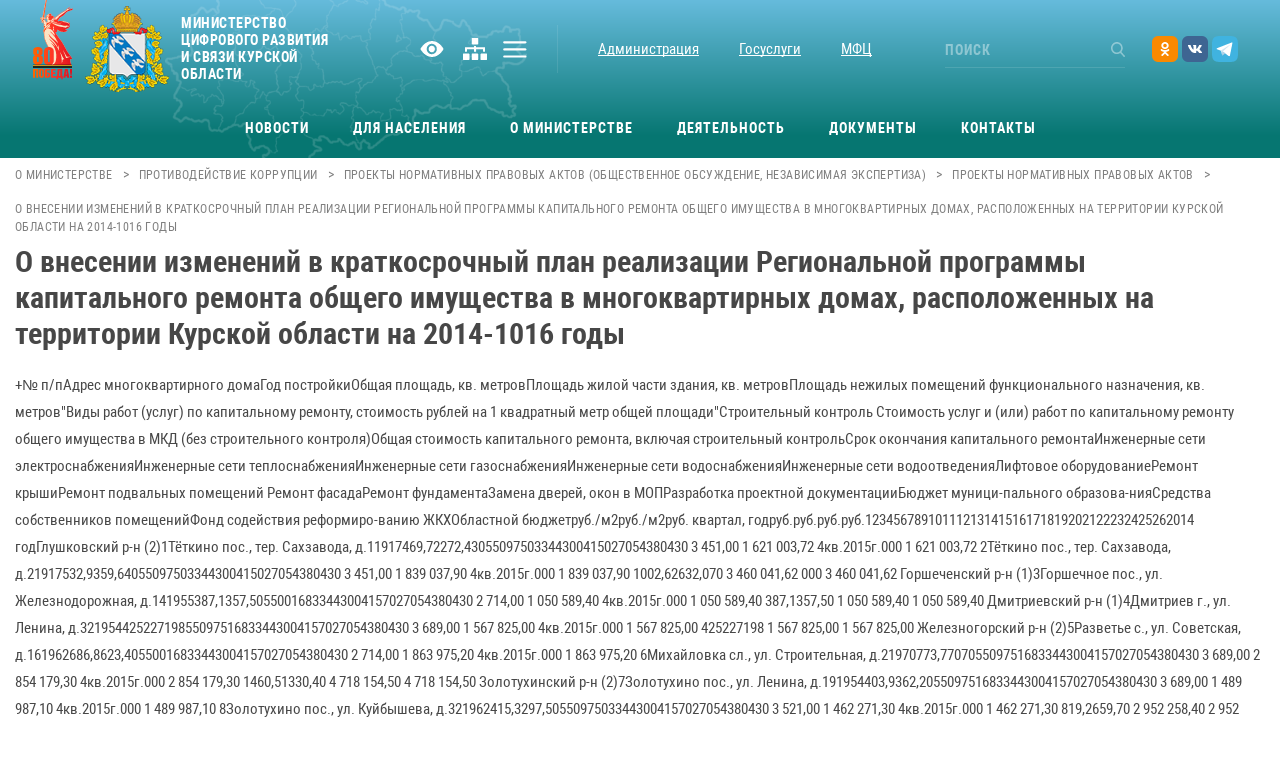

--- FILE ---
content_type: text/html; charset=UTF-8
request_url: https://digital.kursk.ru/page-139432.html
body_size: 27533
content:
    <!DOCTYPE html>
    <html class="" lang="ru">

    <head>
        <meta name="viewport" content="width=device-width, initial-scale=1.0">
        <meta name="format-detection" content="telephone=no">
        <title>О внесении изменений в краткосрочный план реализации Региональной программы капитального ремонта общего имущества в многоквартирных домах, расположенных на территории Курской области на 2014-1016 годы</title> 
        <meta http-equiv="Content-Type" content="text/html; charset=UTF-8" />
<meta name="description" content="О внесении изменений в краткосрочный план реализации Региональной программы капитального ремонта общего имущества в многоквартирных домах, расположенных на территории Курской области на 2014-1016 годы" />
<script data-skip-moving="true">(function(w, d, n) {var cl = "bx-core";var ht = d.documentElement;var htc = ht ? ht.className : undefined;if (htc === undefined || htc.indexOf(cl) !== -1){return;}var ua = n.userAgent;if (/(iPad;)|(iPhone;)/i.test(ua)){cl += " bx-ios";}else if (/Windows/i.test(ua)){cl += ' bx-win';}else if (/Macintosh/i.test(ua)){cl += " bx-mac";}else if (/Linux/i.test(ua) && !/Android/i.test(ua)){cl += " bx-linux";}else if (/Android/i.test(ua)){cl += " bx-android";}cl += (/(ipad|iphone|android|mobile|touch)/i.test(ua) ? " bx-touch" : " bx-no-touch");cl += w.devicePixelRatio && w.devicePixelRatio >= 2? " bx-retina": " bx-no-retina";if (/AppleWebKit/.test(ua)){cl += " bx-chrome";}else if (/Opera/.test(ua)){cl += " bx-opera";}else if (/Firefox/.test(ua)){cl += " bx-firefox";}ht.className = htc ? htc + " " + cl : cl;})(window, document, navigator);</script>


<link href="/bitrix/cache/css/di/kursk/template_93203f09809215468149ed569e8f51c9/template_93203f09809215468149ed569e8f51c9_v1.css?1764857938347039" type="text/css"  data-template-style="true" rel="stylesheet" />







<link rel="icon" type="image/png" href="/local/templates/kursk/static/favicon.png">



                    </head>

    <body data-scheme="default" class="">
                <svg class="svg-defs-global">
            <defs>
                <radialGradient id="soc-ig-gradient" cx="0" cy="0" r="1" gradientUnits="userSpaceOnUse" gradientTransform="translate(3.45439 26.1228) scale(33.9422 33.9408)">
                    <stop offset="0.09" stop-color="#FA8F21"></stop>
                    <stop offset="0.78" stop-color="#D82D7E"></stop>
                </radialGradient>
                <linearGradient id="gradient">
                    <stop offset="0" stop-color="#008A81"></stop>
                    <stop offset="1" stop-color="#005A8D"></stop>
                </linearGradient>
            </defs>
        </svg>
        <div class="app">
            <header class="header ">
                <div class="header__container container">
					<a href="https://www.may9.ru/" class="victory-80">
						<img src="/upload/resource/anniversary/victory.svg" alt="80 лет Победы в Великой Отечественной войне">
					</a> 
                                            <a class="header__logo" href="/">
                                                            <span class="header__logo-image"></span>
                                <span class="header__logo-title">Министерство цифрового развития и связи Курской области</span>
                                                    </a>
                    
                    <div class="header__controls_top-nav">
                        <nav class="header__controls">

                            <a class="header__control-search" href="javascript:void(0)" data-js="open-search-modal">
                                <svg class="svg-icon -search" viewbox="0 0 24 24" width="2.4rem" height="2.4rem">
                                    <use xlink:href="/local/templates/kursk/static/img/icons/sprite.svg#search"></use>
                                </svg>
                            </a>
                            <a class="header__control-eye" id="specialButton" href="javascript:void(0)">
                                <svg class="svg-icon -eye" viewbox="0 0 24 24" width="2.4rem" height="2.4rem">
                                    <use xlink:href="/local/templates/kursk/static/img/icons/sprite.svg#eye"></use>
                                </svg>
                            </a>
                            <a class="header__control-hierarchy" href="/sitemap/">
                                <svg class="svg-icon -hierarchy" viewbox="0 0 24 24" width="2.4rem" height="2.4rem">
                                    <use xlink:href="/local/templates/kursk/static/img/icons/sprite.svg#hierarchy"></use>
                                </svg>
                            </a>
                            <a class="header__control-hamburger" href="#" data-js="open-nav-modal">
                                <svg class="svg-icon -hamburger" viewbox="0 0 24 17" width="2.4rem" height="1.7rem">
                                    <use xlink:href="/local/templates/kursk/static/img/icons/sprite.svg#hamburger"></use>
                                </svg>
                            </a>
                            <a class="nav-modal__close" href="javascript:void(0)" data-js="close-nav-modal" style="display: none; margin: 0px 5px;">
                                <svg class="svg-icon -close" viewbox="0 0 20 20" width="2rem" height="2rem">
                                    <use xlink:href="/local/templates/kursk/static/img/icons/sprite.svg#close"></use>
                                </svg>
                            </a>
                        </nav>
                        	<nav class="header__top-nav">
						<a href="https://курск.рф/" class="header__top-nav-link">Администрация</a>
								<a href="http://rpgu.rkursk.ru" class="header__top-nav-link">Госуслуги</a>
								<a href="http://mfc-kursk.ru/" class="header__top-nav-link">МФЦ</a>
					</nav>
	                        <div class="header__nav-modal" data-js="nav-modal-wrapper close-nav-modal">
                            <div class="nav-modal" data-js="nav-modal">
                                <div class="nav-modal__header">
                                    <a class="nav-modal__close" href="javascript:void(0)" data-js="close-nav-modal">
                                        <svg class="svg-icon -close" viewbox="0 0 20 20" width="2rem" height="2rem">
                                            <use xlink:href="/local/templates/kursk/static/img/icons/sprite.svg#close"></use>
                                        </svg>
                                    </a>
                                    	<nav class="header__socials">
				<a class="header__socials-link" href="https://ok.ru/mintsifry46" target="_blank">
						<svg class="svg-icon -soc-ok" viewbox="0 0 26 26" width="2.6rem" height="2.6rem">
				<use xlink:href="/local/templates/kursk/static/img/icons/sprite.svg#soc-ok"></use>
			</svg>
					</a>
				<a class="header__socials-link" href="https://vk.com/mintsifry46" target="_blank">
						<svg class="svg-icon -soc-vk" viewbox="0 0 26 26" width="2.6rem" height="2.6rem">
				<use xlink:href="/local/templates/kursk/static/img/icons/sprite.svg#soc-vk"></use>
			</svg>
					</a>
				<a class="header__socials-link" href="https://t.me/mintsifry46" target="_blank">
						<svg class="svg-icon -soc-tg" viewbox="0 0 26 26" width="2.6rem" height="2.6rem">
				<use xlink:href="/local/templates/kursk/static/img/icons/sprite.svg#soc-tg"></use>
			</svg>
					</a>
			</nav>
	                                    	 <nav class="nav-modal__top-nav">
						<a href="https://курск.рф/" class="nav-modal__top-nav-link">Администрация</a>
								<a href="http://rpgu.rkursk.ru" class="nav-modal__top-nav-link">Госуслуги</a>
								<a href="http://mfc-kursk.ru/" class="nav-modal__top-nav-link">МФЦ</a>
					</nav>
	                                </div>
                                	<nav class="nav-modal__nav">
						<a href="/news/" class="nav-modal__nav-link">Новости</a>
								<a href="/o-komitete/" class="nav-modal__nav-link">О министерстве</a>
								<a href="/informatsiya/" class="nav-modal__nav-link">Деятельность</a>
								<a href="/documents/" class="nav-modal__nav-link">Документы</a>
								<a href="/contacts/" class="nav-modal__nav-link">Контакты</a>
					</nav>
	                            </div>
                        </div>
                    </div>
                    <form class="header__search" data-js="search-modal" action="/search/">
                        <input class="header__search-input" type="text" autocomplete="off" placeholder="Поиск" name="q" minlength="3" required>
                        <button class="header__search-btn" type="submit">
                            <svg class="svg-icon -search" viewbox="0 0 14 15" width="1.4rem" height="1.5rem">
                                <use xlink:href="/local/templates/kursk/static/img/icons/sprite.svg#search"></use>
                            </svg>
                        </button>
                    </form>
                    	<nav class="header__socials">
				<a class="header__socials-link" href="https://ok.ru/mintsifry46" target="_blank">
						<svg class="svg-icon -soc-ok" viewbox="0 0 26 26" width="2.6rem" height="2.6rem">
				<use xlink:href="/local/templates/kursk/static/img/icons/sprite.svg#soc-ok"></use>
			</svg>
					</a>
				<a class="header__socials-link" href="https://vk.com/mintsifry46" target="_blank">
						<svg class="svg-icon -soc-vk" viewbox="0 0 26 26" width="2.6rem" height="2.6rem">
				<use xlink:href="/local/templates/kursk/static/img/icons/sprite.svg#soc-vk"></use>
			</svg>
					</a>
				<a class="header__socials-link" href="https://t.me/mintsifry46" target="_blank">
						<svg class="svg-icon -soc-tg" viewbox="0 0 26 26" width="2.6rem" height="2.6rem">
				<use xlink:href="/local/templates/kursk/static/img/icons/sprite.svg#soc-tg"></use>
			</svg>
					</a>
			</nav>
	
                    <div class="header__auth ">
                                            </div>
                </div>
                <div class="header__nav-container container">
                    	<nav class="header__nav">
					<a href="/news/"  class="header__nav-link ">Новости</a>
			
						<a href="/residents/"  class="header__nav-link ">Для населения</a>
			
						<a href="/o-komitete/"  class="header__nav-link ">О министерстве</a>
			
						<a href="/informatsiya/"  class="header__nav-link ">Деятельность</a>
			
						<a href="/documents/"  class="header__nav-link ">Документы</a>
			
						<a href="/contacts/"  class="header__nav-link ">Контакты</a>
			
				</nav>
	                </div>
            </header>
			            <main class="main" role="main">
                <div class="main__container container">
                                            <nav class="breadcrumbs"><a class="breadcrumbs__link" href="/o-komitete/">О министерстве</a><div class="breadcrumbs__delimiter">></div><a class="breadcrumbs__link" href="/o-komitete/protivodeystvie-korruptsii/">Противодействие коррупции</a><div class="breadcrumbs__delimiter">></div><a class="breadcrumbs__link" href="/o-komitete/protivodeystvie-korruptsii/proekty-normativnykh-pravovykh-aktov-obshchestvennoe-obsuzhdenie-nezavisimaya-ekspertiza/">Проекты нормативных правовых актов (общественное обсуждение, независимая экспертиза)</a><div class="breadcrumbs__delimiter">></div><a class="breadcrumbs__link" href="/o-komitete/protivodeystvie-korruptsii/proekty-normativnykh-pravovykh-aktov-obshchestvennoe-obsuzhdenie-nezavisimaya-ekspertiza/proekty-normativnykh-pravovykh-aktov/">Проекты нормативных правовых актов</a><div class="breadcrumbs__delimiter">></div><div class="breadcrumbs__link">О внесении изменений в краткосрочный план реализации Региональной программы капитального ремонта общего имущества в многоквартирных домах, расположенных на территории Курской области на 2014-1016 годы</div></nav>                                                                                                                                                <h1 class="page-filled__title">О внесении изменений в краткосрочный план реализации Региональной программы капитального ремонта общего имущества в многоквартирных домах, расположенных на территории Курской области на 2014-1016 годы</h1>
                                                                                    						

 <div class="article-page">
	<div class="article-page__body">
		<div class="article-page__content text-styles fz-15">
			 
						
						
			<p>+№ п/пАдрес многоквартирного домаГод постройкиОбщая площадь, кв. метровПлощадь жилой части здания, кв. метровПлощадь нежилых помещений функционального назначения, кв. метров"Виды работ (услуг) по капитальному ремонту, стоимость рублей на 1 квадратный метр общей площади"Строительный контроль Стоимость услуг и (или) работ по капитальному ремонту общего имущества в МКД (без строительного контроля)Общая стоимость капитального ремонта, включая строительный контрольСрок окончания капитального ремонтаИнженерные сети электроснабженияИнженерные сети теплоснабженияИнженерные сети газоснабженияИнженерные сети водоснабженияИнженерные сети водоотведенияЛифтовое оборудованиеРемонт крышиРемонт подвальных помещений Ремонт фасадаРемонт фундаментаЗамена дверей, окон в МОПРазработка проектной документацииБюджет муници-пального образова-нияСредства собственников помещенийФонд содействия реформиро-ванию ЖКХОбластной бюджетруб./м2руб./м2руб. квартал, годруб.руб.руб.руб.12345678910111213141516171819202122232425262014 годГлушковский р-н (2)1Тёткино пос., тер. Сахзавода, д.11917469,72272,43055097503344300415027054380430 3 451,00 1 621 003,72 4кв.2015г.000 1 621 003,72 2Тёткино пос., тер. Сахзавода, д.21917532,9359,64055097503344300415027054380430 3 451,00 1 839 037,90 4кв.2015г.000 1 839 037,90 1002,62632,070 3 460 041,62 000 3 460 041,62 Горшеченский р-н (1)3Горшечное пос., ул. Железнодорожная, д.141955387,1357,50550016833443004157027054380430 2 714,00 1 050 589,40 4кв.2015г.000 1 050 589,40 387,1357,50 1 050 589,40 1 050 589,40 Дмитриевский р-н (1)4Дмитриев г., ул. Ленина, д.32195442522719855097516833443004157027054380430 3 689,00 1 567 825,00 4кв.2015г.000 1 567 825,00 425227198 1 567 825,00 1 567 825,00 Железногорский р-н (2)5Разветье с., ул. Советская, д.161962686,8623,40550016833443004157027054380430 2 714,00 1 863 975,20 4кв.2015г.000 1 863 975,20 6Михайловка сл., ул. Строительная, д.21970773,7707055097516833443004157027054380430 3 689,00 2 854 179,30 4кв.2015г.000 2 854 179,30 1460,51330,40 4 718 154,50 4 718 154,50 Золотухинский р-н (2)7Золотухино пос., ул. Ленина, д.191954403,9362,2055097516833443004157027054380430 3 689,00 1 489 987,10 4кв.2015г.000 1 489 987,10 8Золотухино пос., ул. Куйбышева, д.321962415,3297,50550975033443004157027054380430 3 521,00 1 462 271,30 4кв.2015г.000 1 462 271,30 819,2659,70 2 952 258,40 2 952 258,40 Касторенский р-н (2)9Касторное пос., ул. Будкова, д.21936327,9260,605500168334004157027054380430 2 284,00 748 923,60 4кв.2015г.000 748 923,60 10Касторное пос., ул. Будкова, д.41936407,6373,805500168334004157027054380430 2 284,00 930 958,40 4кв.2015г.000 930 958,40 735,5634,40 1 679 882,00 1 679 882,00 Курский р-н (5)11Петрин пос., д.501959481,2428055097516833443004157027054380430 3 689,00 1 775 146,80 4кв.2015г.000 1 775 146,80 12Искра пос., д.141948443,6356,8055097516833443004157027054380430 3 689,00 1 636 440,40 4кв.2015г.000 1 636 440,40 13Искра пос., д.151948393,7347,9055097516833443004157027054380430 3 689,00 1 452 359,30 4кв.2015г.000 1 452 359,30 14Искра пос., д.201906254,6230,305509750334004157027054380430 3 091,00 786 968,60 4кв.2015г.000 786 968,60 15Искра пос., д.3219331019,877905509750334004157027054380430 3 091,00 3 152 201,80 4кв.2015г.000 3 152 201,80 2592,921420 8 803 116,90 8 803 116,90 Курчатовский р-н (3)16им. К.Либкнехта пос., ул. Мира, д.231958397,7251,1055097516833443004157027054380430 3 689,00 1 467 115,30 4кв.2015г.000 1 467 115,30 17им. К.Либкнехта пос., ул. Мира, д.271957362,9224,70550975033443004157027054380430 3 521,00 1 277 770,90 4кв.2015г.000 1 277 770,90 18им. К.Либкнехта пос., ул. Мира, д.291957382,9230,2055097516833443004157027054380430 3 689,00 1 412 518,10 4кв.2015г.000 1 412 518,10 1143,57060 4 157 404,30 4 157 404,30 Медвенский р-н (1)19Реутчанский пос., д.261957437,8416,2055001680004157027054380430 1 950,00 853 710,00 4кв.2015г.000 853 710,00 437,8416,20 853 710,00 853 710,00 Обоянский р-н (3)20Пригородный пос., ул. Центральная, д.61953758,5585,90550016833443004157027054380430 2 714,00 2 058 569,00 4кв.2015г.000 2 058 569,00 21Пасечный пос., ул. Верхняя, 61956425,2407,30550016833443004157027054380430 2 714,00 1 153 992,80 4кв.2015г.000 1 153 992,80 22Обоянь г., ул. Ленина, 1331957356175,2055001680004157027054380430 1 950,00 694 200,00 4кв.2015г.000 694 200,00 1539,71168,40 3 906 761,80 3 906 761,80 Пристенский р-н (1)23Пристень пос. ул. Комсомольская, д.11869154,7137,10550000004157027054380430 1 782,00 275 675,40 4кв.2015г.000 275 675,40 154,7137,10 275 675,40 275 675,40 Рыльский р-н (6)24Рыльск г., ул. Володарского, д.801917248,4143,20550016833443004157027054380430 2 714,00 674 157,60 4кв.2015г.000 674 157,60 25Рыльск г., пер.Луначарского, д.251954330,1271,80550975033443004157027054380430 3 521,00 1 162 282,10 4кв.2015г.000 1 162 282,10 26Рыльск г., ул. Дзержинского, д.20А1917532,5208,3365,3550016833443004157027054380430 2 714,00 1 445 205,00 4кв.2015г.000 1 445 205,00 27Рыльск г., ул. Дзержинского, д.211917207,4126,639,4550016833443004157027054380430 2 714,00 562 883,60 4кв.2015г.000 562 883,60 28Рыльск г., ул. 3-ого Интернационала, д.81917460,7259,30550016833443004157027054380430 2 714,00 1 250 339,80 4кв.2015г.000 1 250 339,80 29Рыльск г., ул. К.Маркса, д.371917403,3300,305500168334430000000430 1 525,00 615 032,50 4кв.2015г.000 615 032,50 2182,41309,5404,7 5 709 900,60 5 709 900,60 Советский р-н (1)30Кшенский пос., ул. Заводская, д.91952439,3400,50550016833443004157027054380430 2 714,00 1 192 260,20 4кв.2015г.000 1 192 260,20 439,3400,50 1 192 260,20 1 192 260,20 Суджанский р-н (4)31Суджа г., Советская площадь, д.81917339,7219,9119,85500168334004157027054380430 2 284,00 775 874,80 4кв.2015г.000 775 874,80 32Суджа г., Советская площадь, д.71917194,856,8134,85500168334004157027054380430 2 284,00 444 923,20 4кв.2015г.000 444 923,20 33Суджа г., ул. Щепкина, д.151917186,8115,371,55500168334004157027054380430 2 284,00 426 651,20 4кв.2015г.000 426 651,20 34Суджа г., ул. К.Маркса, д.6 корп.Б1917137,188,848,35500168334004157027054380430 2 284,00 313 136,40 4кв.2015г.000 313 136,40 858,4480,8374,4 1 960 585,60 1 960 585,60 Фатежский р-н (1)35Фатеж г., ул. К.Маркса, д.31917156140,505500168334004157027054380430 2 284,00 356 304,00 4кв.2015г.000 356 304,00 156140,50 356 304,00 356 304,00 город Курск (29)36Курск г., пр-т Кулакова, д.5197827762,221893,27357,50000012270000000 1 227,00 16 800 000,00 4кв.2015г.728468810623506245686 2 207 276,00 37Курск г., ул. Гагарина, д.3197612258,811258,800000012270000000 1 227,00 9 000 000,00 4кв.2015г.39335685736893375870 1 116 873,00 38Курск г., ул. Серегина, д.1119792821,51892,100000012270000000 1 227,00 1 400 000,00 4кв.2015г.60518288256518866 187 696,00 39Курск г., ул. Серегина, д.5119796706,55706,500000012270000000 1 227,00 4 500 000,00 4кв.2015г.19629682862881684659 566 085,00 40Курск г., ул. Гагарина, д.1619804779,93732,600000012270000000 1 227,00 2 800 000,00 4кв.2015г.12129191768841039923 370 274,00 41Курск г., ул. Гагарина, д.2419807606,35722,600000012270000000 1 227,00 4 200 000,00 4кв.2015г.18132532644331554632 567 682,00 42Курск г., ул. Димитрова, д.7019804422,53003,8102,40000012270000000 1 227,00 1 320 000,00 4кв.2015г.50512373664433078 308 135,00 43Курск г., ул. Серегина, д. 4/719792261,91959,800000012270000000 1 227,00 1 400 000,00 4кв.2015г.60182987767515992 194 412,00 44Курск г., ул. Серегина, д.26 А19811818415644,3500000012270000000 1 227,00 10 200 000,00 4кв.2015г.43171226295803701378 1 551 920,00 45Курск г., ул. Серегина, д.3419814854,93854,900000012270000000 1 227,00 3 000 000,00 4кв.2015г.13061421904941120958 382 406,00 46Курск г., ул. Чернышевского, д.1419854427,4376000000012270000000 1 227,00 2 640 000,00 4кв.2015г.1131690165038970280 372 992,00 47Курск г., ул. Серегина, д.2619814924,83924,800000012270000000 1 227,00 2 700 000,00 4кв.2015г.1153482168216988962 389 340,00 48Курск г., ул. Орловская, д. 6198414272,39761,800000012270000000 1 227,00 7 000 000,00 4кв.2015г.30109894391032581537 968 371,00 49Курск г., ул. Черняховского, д.29197913745,559448,500000012270000000 1 227,00 6 600 000,00 4кв.2015г.28268244122452423640 937 291,00 50Курск г., ул. Черняховского, д.5819856473,44824,637,30000012270000000 1 227,00 1 320 000,00 4кв.2015г.41818060985358535 482 300,00 51Курск г., пр-д Сергеева, д. 4198520120,817278,300000012270000000 1 227,00 13 500 000,00 4кв.2015г.58810438577175047233 1 714 007,00 52Курск г., ул. Хуторская, д.5198511331,59648,300000012270000000 1 227,00 7 500 000,00 4кв.2015г.32648084761542801927 957 111,00 53Курск г., ул. Менделеева, д.67 А19865129,73228,500000012270000000 1 227,00 1 500 000,00 4кв.2015г.58867085854505209 320 267,00 54Курск г., ул. Черняховского, д.18198612685,899547,4614,50000012270000000 1 227,00 6 375 000,00 4кв.2015г.27088863950462322522 948 546,00 55Курск г., пр-кт Дружбы, д.17198720064,216523,19620000012270000000 1 227,00 12 600 000,00 4кв.2015г.54686117975054688633 1 645 251,00 56Курск г., пр-д Светлый, д.1119863867,43194,900000012270000000 1 227,00 1 320 000,00 4кв.2015г.50073173023429312 316 934,00 57Курск г., ул. Радищева, д. 87/7198811644,57236,96912,60000012270000000 1 227,00 1 320 000,00 4кв.2015г.25537337242218949 808 436,00 58Курск г., ул. Хуторская, д.12-А198867195772,400000012270000000 1 227,00 3 825 000,00 4кв.2015г.16235872367731392018 572 622,00 59Курск г., пр-кт Энтузиастов, д.1019888988,237430,932,40000012270000000 1 227,00 5 600 000,00 4кв.2015г.24259333537822079926 740 359,00 60Курск г., пр-кт Энтузиастов, д. 8А19884495,13750,16105,40000012270000000 1 227,00 2 800 000,00 4кв.2015г.12068301759961034702 382 472,00 61Курск г., ул. Ленина, д.74196812319,19352,871184,90000012270000000 1 227,00 5 100 000,00 4кв.2015г.20240832951791735391 1 045 347,00 62Курск г., ул. Чехова, д.4198410322807835,10000012270000000 1 227,00 3 960 000,00 4кв.2015г.15750662296971350417 804 820,00 63Курск г., ул. Союзная, д.18199310565,87236,26653,60000012270000000 1 227,00 6 156 000,00 4кв.2015г.26823643911782299784 782 674,00 64Курск г., пр-кт Дружбы, д.10198429169,0418859,34163,10000012270000000 1 227,00 14 397 104,70 4кв.2015г.62501949120595402551 1 832 300,70 ИТОГО302924,21233525,963660,8 160 833 104,70 68540138999619758822570 23 474 199,70 город Железногорск (40)65Железногорск г., ул. Больничный переулок, д.219623353,33353,3055097516833443004157027054380430 3 689,00 12 370 323,70 4кв.2015г.000 12 370 323,70 66Железногорск г., ул. Больничный переулок, д.419621978,81978,8055097516833443004157027054380430 3 689,00 7 299 793,20 4кв.2015г.000 7 299 793,20 67Железногорск г., ул. Больничный переулок, д.819601283,7612,8415,555097516833443004157027054380430 3 689,00 4 735 569,30 4кв.2015г.000 4 735 569,30 68Железногорск г., ул. Л.Голенькова, д.319611994,11994,1055097516833443004157027054380430 3 689,00 7 356 234,90 4кв.2015г.000 7 356 234,90 69Железногорск г., ул. Ленина, д.119612593,92593,9055097516833443004157027054380430 3 689,00 9 568 897,10 4кв.2015г.000 9 568 897,10 70Железногорск г., ул. Ленина, д.219612649,22649,2055097516833443004157027054380430 3 689,00 9 772 898,80 4кв.2015г.000 9 772 898,80 71Железногорск г., ул. Ленина, д.1019611796,81796,8055097516833443004157027054380430 3 689,00 6 628 395,20 4кв.2015г.000 6 628 395,20 72Железногорск г., ул. Ленина, д.1419633132,23132,2055097516833443004157027054380430 3 689,00 11 554 685,80 4кв.2015г.000 11 554 685,80 73Железногорск г., ул. Октябрьская, д.5519621485,41485,4055097516833443004157027054380430 3 689,00 5 479 640,60 4кв.2015г.000 5 479 640,60 74Железногорск г., ул. 21 Партсъезда, д.5А19622522,82522,8055097516833443004157027054380430 3 689,00 9 306 609,20 4кв.2015г.000 9 306 609,20 75Железногорск г., ул. 21 Партсъезда, д.151960792,8792,8055097516833443004157027054380430 3 689,00 2 924 639,20 4кв.2015г.000 2 924 639,20 76Железногорск г., ул. 21 Партсъезда, д.181959832,4832,4055097516833443004157027054380430 3 689,00 3 070 723,60 4кв.2015г.000 3 070 723,60 77Железногорск г., ул. 21 Партсъезда, д.201959410,74410,74055097516833443004157027054380430 3 689,00 1 515 219,86 4кв.2015г.000 1 515 219,86 78Железногорск г., ул. Пионерская, д.31959416,5416,5055097516833443004157027054380430 3 689,00 1 536 468,50 4кв.2015г.000 1 536 468,50 79Железногорск г., ул. Строительная, д.261962295,4295,4055097516833443004157027054380430 3 689,00 1 089 730,60 4кв.2015г.000 1 089 730,60 80Железногорск г., ул. Строительная, д.26 А1960288,71288,71055097516833443004157027054380430 3 689,00 1 065 051,19 4кв.2015г.000 1 065 051,19 81Железногорск г., ул. Строительная, д.281960307,3307,3055097516833443004157027054380430 3 689,00 1 133 629,70 4кв.2015г.000 1 133 629,70 82Железногорск г., ул. Строительная, д.301962308,1308,1055097516833443004157027054380430 3 689,00 1 136 580,90 4кв.2015г.000 1 136 580,90 83Железногорск г., ул. Строительная, д.30 А1961302,4302,4055097516833443004157027054380430 3 689,00 1 115 553,60 4кв.2015г.000 1 115 553,60 84Железногорск г., ул. Октябрьская, д.301959418,3418,305509751683344300415027054380430 3 619,00 1 513 827,70 4кв.2015г.000 1 513 827,70 85Железногорск г., ул. Строительная, д.28А1960323,3303,819555097516833443004157027054380430 3 689,00 1 192 653,70 4кв.2015г.000 1 192 653,70 86Железногорск г., ул. Строительная, д.321962298,7298,705509751683344300415027054380430 3 619,00 1 080 995,30 4кв.2015г.000 1 080 995,30 87Железногорск г., ул. Строительная, д.341962329,1309,120655097516833443004157027054380430 3 689,00 1 214 049,90 4кв.2015г.000 1 214 049,90 88Железногорск г., ул. Строительная, д.361962299,8299,805509751683344300415027054380430 3 619,00 1 084 976,20 4кв.2015г.000 1 084 976,20 89Железногорск г., ул. Строительная, д.381962298,3298,305509751683344300415027054380430 3 619,00 1 079 547,70 4кв.2015г.000 1 079 547,70 90Железногорск г., ул. Ленина, д.12А19633405,42557,8055097516833443004157027054380430 3 689,00 12 562 520,60 4кв.2015г.000 12 562 520,60 91Железногорск г., ул. Ленина, д.16 19634226,82558,91334,655097516833443004157027054380430 3 689,00 15 592 665,20 4кв.2015г.000 15 592 665,20 92Железногорск г., ул. Ленина, 16А19633439,462560,105509751683344300415027054380430 3 619,00 12 447 405,74 4кв.2015г.000 12 447 405,74 93Железногорск г., ул. Ленина, д.319611677,61475,405509751683344300415027054380430 3 619,00 6 071 234,40 4кв.2015г.000 6 071 234,40 94Железногорск г., ул. Ленина, д.419601678,61480,1055097516833443004157027054380430 3 689,00 6 192 355,40 4кв.2015г.000 6 192 355,40 95Железногорск г., ул. Ленина, д.519601574,51468,6055097516833443004157027054380430 3 689,00 5 808 330,50 4кв.2015г.000 5 808 330,50 96Железногорск г., ул. Ленина, д.619602132,91485,9055097516833443004157027054380430 3 689,00 7 868 268,10 4кв.2015г.000 7 868 268,10 97Железногорск г., ул. Рокоссовского, д.319743646,52707055097516833443004157027054380430 3 689,00 13 451 938,50 4кв.2015г.000 13 451 938,50 98Железногорск г., ул. Курская, д.1, корп.3 19683478,52573,8055097516833443004157027054380430 3 689,00 12 832 186,50 4кв.2015г.000 12 832 186,50 99Железногорск г., ул. Л.Голенькова, д.1919713050,52169,7055097516833443012274157027054380430 4 916,00 14 996 258,00 4кв.2015г.000 14 996 258,00 100Железногорск г., ул. Курская, д.2519698012,16855,1055097516833443004157027054380430 3 689,00 29 556 636,90 4кв.2015г.000 29 556 636,90 101Железногорск г., ул. Комарова, д.26, корп.219685290,84406,5055097516833443004157027054380430 3 689,00 19 517 761,20 4кв.2015г.000 19 517 761,20 102Железногорск г., ул. Комарова, д.28, корп.119686857,75700055097516833443004157027054380430 3 689,00 25 298 055,30 4кв.2015г.000 25 298 055,30 103Железногорск г., ул. Ленина, д.34,119696886,95723,7055097516833443004157027054380430 3 689,00 25 405 774,10 4кв.2015г.000 25 405 774,10 104Железногорск г., ул. Гайдара, д.219727861,65602,222259,3855097516833443004157027054380430 3 689,00 29 001 442,40 4кв.2015г.000 29 001 442,40 91931,9177326,474410,48 342 429 528,29 342 429 528,29 город Курчатов (2)105Курчатов г., пр-кт Коммунистический, д.619703523,43022,7134,4550975033443004157027054380430 3 521,00 12 405 891,40 4кв.2015г.000 12 405 891,40 106Курчатов г., пр-кт Коммунистический, д.1019725334,73821,60550975033443004157027054380430 3 521,00 18 783 478,70 4кв.2015г.000 18 783 478,70 8858,16844,3134,4 31 189 370,10 000 31 189 370,10 город Льгов (3)107Льгов г., ул. К.Маркса, д.36,291953907,66740550975033443004157027054380430 3 521,00 3 195 659,60 4кв.2015г.000 3 195 659,60 108Льгов г., ул. Киевская, д.34,161953422,7413,2055000334004157027054380430 2 116,00 894 433,20 4кв.2015г.000 894 433,20 109Льгов г., ул. Красная, д.971961832,5693,905509751680004157027054380430 2 925,00 2 435 062,50 4кв.2015г.000 2 435 062,50 2162,81781,10 6 525 155,30 6 525 155,30 город Щигры (2)110Щигры г., ул. Луначарского, д.61951894,5673,243,555097516833443004157027054380430 3 689,00 3 299 810,50 4кв.2015г.000 3 299 810,50 111Щигры г., ул. Луначарского, д.101956856,8629,8055097516833443004157027054380430 3 689,00 3 160 735,20 4кв.2015г.000 3 160 735,20 1751,3130343,5 6 460 545,70 6 460 545,70 ИТОГО 2014 год421962,94331522,99226,28 590 082 173,81 68540138999619758822570 452 723 268,81 2015 годБеловский р-н (1)1Свердловский пос., д.18 1961390,9361,7062000000465030560430480 1 928,00 753 655,20 4кв.2016г.000 753 655,20 390,9361,70 753 655,20 753 655,20 Дмитриевский р-н (1)2Первоавгустовский пос., ул. Ватутина, д.61953544,9486,50620018837548004657830560430480 3 049,00 1 661 400,10 4кв.2016г.000 1 661 400,10 544,9486,50 1 661 400,10 1 661 400,10 Железногорский р-н (3)3Михайловка сл., ул. Строительная, д.31970486,1474,40620109518837548004657830560430480 4 144,00 2 014 398,40 4кв.2016г.000 2 014 398,40 4Михайловка сл., ул. Строительная, д.51970698,8683,50620109518837548004657830560430480 4 144,00 2 895 827,20 4кв.2016г.000 2 895 827,20 5Михайловка сл., Петровская площадь, д.31970406,3360,30620109518837548004657830560430480 4 144,00 1 683 707,20 4кв.2016г.000 1 683 707,20 1591,21518,20 6 593 932,80 6 593 932,80 Золотухинский р-н (2)6Свобода м., ул. Спортивная, д.111939438,941706201095188375004657830560430480 3 664,00 1 608 129,60 4кв.2016г.000 1 608 129,60 7Золотухино пос., Южный переулок, д.1219721081,7655,306200188375004657830560430480 2 569,00 2 778 887,30 4кв.2016г.000 2 778 887,30 1520,61072,30 4 387 016,90 4 387 016,90 Касторенский р-н (4)8Касторное пос., ул. Будкова, д.121936400,9372,106200188375004657830560430480 2 569,00 1 029 912,10 4кв.2016г.000 1 029 912,10 9Касторное пос., ул. Будкова, д.161936391,93360620018837500465030560430480 2 491,00 976 222,90 4кв.2016г.000 976 222,90 10Касторное пос., ул. Школьная, д.31945150,2133,30620018837500465030560430480 2 491,00 374 148,20 4кв.2016г.000 374 148,20 11Касторное пос., ул. Школьная, д.61956359,4333,10620018837500465030560430480 2 491,00 895 265,40 4кв.2016г.000 895 265,40 1302,41174,50 3 275 548,60 3 275 548,60 Конышевский р-н (1)12Конышевка пос., ул. Ленина, д.11956427,7390,60620018837500465030560430480 2 491,00 1 065 400,70 4кв.2016г.000 1 065 400,70 427,7390,60 1 065 400,70 000 1 065 400,70 Кореневский р-н (2)13Коренево пос., ул. Октябрьская, д.13 1958863,2568,606200188375004657830560430480 2 569,00 2 217 560,80 4кв.2016г.000 2 217 560,80 14Коренево пос., ул. Октябрьская, д.261936427,3381,706200188375004657830560430480 2 569,00 1 097 733,70 4кв.2016г.000 1 097 733,70 1290,5950,30 3 315 294,50 000 3 315 294,50 Курский р-н (5)15Полевая д., ул. Пристанционная, д. 485 А195638030006200188375004657830560430480 2 569,00 976 220,00 4кв.2016г.000 976 220,00 16Камыши пос., д.121929465,2410,5062001883754800465030560430480 2 971,00 1 382 109,20 4кв.2016г.000 1 382 109,20 17Камыши пос., д.2419561446,71031,1062001883754800465030560430480 2 971,00 4 298 145,70 4кв.2016г.000 4 298 145,70 18Искра пос., д.31963683,8629,70620109518837548004657830560430480 4 144,00 2 833 667,20 4кв.2016г.000 2 833 667,20 19Искра пос., д.271952523,6468,8062010950375004657830560430480 3 476,00 1 820 033,60 4кв.2016г.000 1 820 033,60 3499,32840,10 11 310 175,70 11 310 175,70 Курчатовский р-н (4)20Им. К.Либкнехта пос., ул. Кирова, д.31929506,8320,806201095037548004657830560430480 3 956,00 2 004 900,80 4кв.2016г.000 2 004 900,80 21Им. К.Либкнехта пос., ул. Октябрьская, д.261952137,499,6062010950048004657830560430480 3 581,00 492 029,40 4кв.2016г.000 492 029,40 22Им. К.Либкнехта пос., ул. Молодежная, д.121958412,37242,5062010950048004657830560430480 3 581,00 1 476 696,97 4кв.2016г.000 1 476 696,97 23им. К.Либкнехта пос., ул. Ленина, д.231955923,7621,7062010950048004657830560430480 3 581,00 3 307 769,70 4кв.2016г.000 3 307 769,70 1980,271284,60 7 281 396,87 7 281 396,87 Льговский р-н (1)24Селекционный пос., ул. Центральная, д.31931729,93780620109518837548004657830560430480 4 144,00 3 024 705,60 4кв.2016г.000 3 024 705,60 729,93780 3 024 705,60 3 024 705,60 Мантуровский р-н (1)25Мантурово с., ул. Ленина, д.581957596,2431,8062000375004657830560430480 2 381,00 1 419 552,20 4кв.2016г.000 1 419 552,20 596,2431,80 1 419 552,20 1 419 552,20 Медвенский р-н (1)26Реутчанский пос., д.271956411,9372,706200188000465030560430480 2 116,00 871 580,40 4кв.2016г.000 871 580,40 411,9372,70 871 580,40 871 580,40 Обоянский р-н (6)27Обоянь г., ул. Ленина, д.191954666,8265,30620018837548004657830560430480 3 049,00 2 033 073,20 4кв.2016г.000 2 033 073,20 28Обоянь г., ул. Ленина, д.491917228,5134,80620018837548004657830560430480 3 049,00 696 696,50 4кв.2016г.000 696 696,50 29Обоянь г., ул. Луначарского, д.481917209,9150,40620018837548004657830560430480 3 049,00 639 985,10 4кв.2016г.000 639 985,10 30Обоянь г., ул. Дзержинского, д.441917321,2149,906200188375004657830560430480 2 569,00 825 162,80 4кв.2016г.000 825 162,80 31Обоянь г., ул. 1 Мая, д.841917118,366,50620018837548004657830560430480 3 049,00 360 696,70 4кв.2016г.000 360 696,70 32Обоянь г., ул. Луначарского, д.181956221,31560620018837548004657830560430480 3 049,00 674 743,70 4кв.2016г.000 674 743,70 1766922,90 5 230 358,00 5 230 358,00 Октябрьский р-н (1)33Прямицыно пос., ул. Заводская, д.71940736,7597,60620109518837548004657830560430480 4 144,00 3 052 884,80 4кв.2016г.000 3 052 884,80 736,7597,60 3 052 884,80 3 052 884,80 Пристенский р-н (4)34Пристень пос., ул. Комсомольская, д.421953451,2407,6062000000465030560430480 1 928,00 869 913,60 4кв.2016г.000 869 913,60 35Пристень пос., ул. Парковая, д.219761490,6897,900000004650000480 513,00 764 677,80 4кв.2016г.000 764 677,80 36Пристень пос., ул. Парковая, д.419761440,7887,500000004650000480 513,00 739 079,10 4кв.2016г.000 739 079,10 37Кировский пос., ул. Центральная, д.1341967434,4396,20000000465030560430480 1 308,00 568 195,20 4кв.2016г.000 568 195,20 3816,92589,20 2 941 865,70 2 941 865,70 Рыльский р-н (10)38Рыльск г., ул. К.Маркса, д.331917530,6280,106201095037548004657830560430480 3 956,00 2 099 053,60 4кв.2016г.000 2 099 053,60 39Рыльск г., ул. К.Либкнехта, д.131917184,796,360620109518837548004657830560430480 4 144,00 765 396,80 4кв.2016г.000 765 396,80 40Рыльск г., ул. К.Либкнехта, д.141917330,8231,70620018837548004657830560430480 3 049,00 1 008 609,20 4кв.2016г.000 1 008 609,20 41Рыльск г., ул. К.Либкнехта, д.161917193,581,20620018837548004657830560430480 3 049,00 589 981,50 4кв.2016г.000 589 981,50 42Рыльск г., ул. Ленина, д.341917254,8172,206200037548004657830560430480 2 861,00 728 982,80 4кв.2016г.000 728 982,80 43Рыльск г., ул. Ленина, д.59А1935196,8142,10620109518837548004657830560430480 4 144,00 815 539,20 4кв.2016г.000 815 539,20 44Рыльск г., ул. Р.Люксембург, д.91917212185,40620109518837548004657830560430480 4 144,00 878 528,00 4кв.2016г.000 878 528,00 45Рыльск г., ул. И.Ладыгина, д.2319942734,71645,700000000305600480 413,00 1 129 431,10 4кв.2016г.000 1 129 431,10 46Рыльск г., ул. Урицкого, д.8219863541,151592,800000004650000480 513,00 1 816 609,95 4кв.2016г.000 1 816 609,95 47Рыльск г., ул. К.Либкнехта, д.1819774021,12080,1185,50000004650000480 513,00 2 062 824,30 4кв.2016г.000 2 062 824,30 12200,156507,6245,5 11 894 956,45 11 894 956,45 Солнцевский р-н (1)48Солнцево пос., ул. Кирова, д.1А1963701,5644,20620018837500465030560430480 2 491,00 1 747 436,50 4кв.2016г.000 1 747 436,50 701,5644,20 1 747 436,50 1 747 436,50 Суджанский р-н (4)49Суджа г., ул. Комсомольская, д.41917160,689,970,7620018837548004657830560430480 3 049,00 489 669,40 4кв.2016г.000 489 669,40 50Суджа г., пер. Волкова, д.261917129,389,340620018837548004657830560430480 3 049,00 394 235,70 4кв.2016г.000 394 235,70 51Суджа г., ул. К.Маркса, д.23А1917195,319735,3620018837548004657830560430480 3 049,00 595 469,70 4кв.2016г.000 595 469,70 52Суджа г., ул. К.Маркса, д.261917111,673,238,46200188375004657830560430480 2 569,00 286 700,40 4кв.2016г.000 286 700,40 596,8449,4184,4 1 766 075,20 000 1 766 075,20 Фатежский р-н (3)53Фатеж г., ул. Урицкого, д.531917409,4371,40620018837500465030560430480 2 491,00 1 019 815,40 4кв.2016г.000 1 019 815,40 54Фатеж г., ул. Урицкого, д.251917400,6362,306200188375004657830560430480 2 569,00 1 029 141,40 4кв.2016г.000 1 029 141,40 55Большое Жирово с., д.1411978960713,80000000465000000 465,00 446 400,00 4кв.2016г.000 446 400,00 17701447,50 2 495 356,80 2 495 356,80 Хомутовский р-н (1)56Калиновка с., ул. Пионерская, д.81958434,1434,106201095037548004657830560430480 3 956,00 1 717 299,60 4кв.2016г.000 1 717 299,60 434,1434,10 1 717 299,60 1 717 299,60 Черемисиновский р-н (1)57Черемисиново пос., ул. Почтовая, д.801961733,6704,60620109518837548004657830560430480 4 144,00 3 040 038,40 4кв.2016г.000 3 040 038,40 733,6704,60 - 3 040 038,40 000 3 040 038,40 Щигровский р-н (1)58Вишневка пос., ул. Октябрьская, д.11956423,5383,90620018837548004657830560430480 3 049,00 1 291 251,50 4кв.2016г.000 1 291 251,50 423,5383,90 1 291 251,50 000 1 291 251,50 город Курск (258)59Курск г., пр-т Кулакова, д.43197420041,117718,082865,80000012650000000 1 265,00 14 141 985,93 4кв.2016г.56000285760145344279 2 621 664,93 60Курск г., ул. Пионеров, д.81 А1917262,8262,80620109518837548004657830560430480 4 144,00 1 089 043,20 4кв.2016г.000 1 089 043,20 61Курск г., пер. Ахтырский, д. 7 А1917322,1288,10620109518837548004657830560430480 4 144,00 1 334 782,40 4кв.2016г.000 1 334 782,40 62Курск г., ул. Дзержинского, д.8019171009,3646,7159,4620109518837548004657830560430480 4 144,00 4 182 539,20 4кв.2016г.000 4 182 539,20 63Курск г., ул. Дзержинского, д.821917942,2572,60620109518837548004657830560430480 4 144,00 3 904 476,80 4кв.2016г.000 3 904 476,80 64Курск г., ул. Добролюбова, д.181917792,8449,837,9620109518837548004657830560430480 4 144,00 3 285 363,20 4кв.2016г.000 3 285 363,20 65Курск г., ул. 1-я Кожевенная, д.31917245,5229,20620109518837548004657830560430480 4 144,00 1 017 352,00 4кв.2016г.000 1 017 352,00 66Курск г., ул. Ленина, д.2719171058,3622,40620109518837548004657830560430480 4 144,00 4 385 595,20 4кв.2016г.000 4 385 595,20 67Курск г., ул. Марата, д.119171786,21972,21309,2620109518837548004657830560430480 4 144,00 7 402 054,24 4кв.2016г.000 7 402 054,24 68Курск г., ул. Советская, д.18, 201917523,95478,350620109518837548004657830560430480 4 144,00 2 171 248,80 4кв.2016г.000 2 171 248,80 69Курск г., ул. Горького, д.281917491,9421,517,3620109518837548004657830560430480 4 144,00 2 038 433,60 4кв.2016г.000 2 038 433,60 70Курск г., ул. Ленина, д.1719171487,7865,6267,6620109518837548004657830560430480 4 144,00 6 165 028,80 4кв.2016г.000 6 165 028,80 71Курск г., ул. Станционная, д. 3719173942570620109518837548004657830560430480 4 144,00 1 632 736,00 4кв.2016г.000 1 632 736,00 72Курск г., ул. 2-я Кожевенная, д.161917266,1203,70620109518837548004657830560430480 4 144,00 1 102 718,40 4кв.2016г.000 1 102 718,40 73Курск г., ул. Почтовая, д.151917308,9279,629,3620109518837548004657830560430480 4 144,00 1 280 081,60 4кв.2016г.000 1 280 081,60 74Курск г., ул. Ленина,д.23 1917344,9291,90620109518837548004657830560430480 4 144,00 1 429 265,60 4кв.2016г.000 1 429 265,60 75Курск г., ул. Уфимцева, д.21917658,1282,30620109518837548004657830560430480 4 144,00 2 727 166,40 4кв.2016г.000 2 727 166,40 76Курск г., ул. Урицкого, д.18 1917430299,40620109518837548004657830560430480 4 144,00 1 781 920,00 4кв.2016г.000 1 781 920,00 77Курск г., ул. Можаевская, д. 161917195,1119,60620109518837548004657830560430480 4 144,00 808 494,40 4кв.2016г.000 808 494,40 78Курск г., ул. Володарского, д.281917220,6133,50620109518837548004657830560430480 4 144,00 914 166,40 4кв.2016г.000 914 166,40 79Курск г., ул. Володарского, д.361917192,3114,50620109518837548004657830560430480 4 144,00 796 891,20 4кв.2016г.000 796 891,20 80Курск г., ул. Володарского,д. 571917183,541370620109518837548004657830560430480 4 144,00 760 589,76 4кв.2016г.000 760 589,76 81Курск г., ул. М.Горького, д.181917171,8162,30620109518837548004657830560430480 4 144,00 711 939,20 4кв.2016г.000 711 939,20 82Курск г., ул. М.Горького, д.191917394256,90620109518837548004657830560430480 4 144,00 1 632 736,00 4кв.2016г.000 1 632 736,00 83Курск г., ул. М.Горького, д.671917641,4416,9187620109518837548004657830560430480 4 144,00 2 657 961,60 4кв.2016г.000 2 657 961,60 84Курск г., ул. Тускарная, 719171051050620109518837548004657830560430480 4 144,00 435 120,00 4кв.2016г.000 435 120,00 85Курск г., ул. Урицкого, д.311917297,43186,70620109518837548004657830560430480 4 144,00 1 232 549,92 4кв.2016г.000 1 232 549,92 86Курск г., ул. Семеновская, д.261917303,8303,80620109518837548004657830560430480 4 144,00 1 258 947,20 4кв.2016г.000 1 258 947,20 87Курск г., ул. Марата, д.221917621311,833,5620109518837548004657830560430480 4 144,00 2 573 424,00 4кв.2016г.000 2 573 424,00 88Курск г., ул. Марата, д. 24 А1917507,9507,90620109518837548004657830560430480 4 144,00 2 104 737,60 4кв.2016г.000 2 104 737,60 89Курск г., ул. Почтовая, д.261917351,8351,80620109518837548004657830560430480 4 144,00 1 457 859,20 4кв.2016г.000 1 457 859,20 90Курск г., ул. Советская, д.521917369,9369,90620109518837548004657830560430480 4 144,00 1 532 865,60 4кв.2016г.000 1 532 865,60 91Курск г., ул. Щепкина, д.271917256,1256,10620109518837548004657830560430480 4 144,00 1 061 278,40 4кв.2016г.000 1 061 278,40 92Курск г., ул. Ленина, д.951917701,4200,8560,3620109518837548004657830560430480 4 144,00 2 906 601,60 4кв.2016г.000 2 906 601,60 93Курск г., ул. Ленина, д.971917806,7386,5267,2620109518837548004657830560430480 4 144,00 3 342 964,80 4кв.2016г.000 3 342 964,80 94Курск г., ул. Белинского, д.181917159,3159,30620109518837548004657830560430480 4 144,00 660 139,20 4кв.2016г.000 660 139,20 95Курск г., ул. Гайдара, д. 71917560,4398,9140,1620109518837548004657830560430480 4 144,00 2 322 297,60 4кв.2016г.000 2 322 297,60 96Курск г., ул. Гайдара, д.311917335,3335,30620109518837548004657830560430480 4 144,00 1 389 483,20 4кв.2016г.000 1 389 483,20 97Курск г., ул. Золотая, д.281917321159,9128,5620109518837548004657830560430480 4 144,00 1 330 224,00 4кв.2016г.000 1 330 224,00 98Курск г., ул. М.Горького, д.13, 191917441,5204,710620109518837548004657830560430480 4 144,00 1 829 576,00 4кв.2016г.000 1 829 576,00 99Курск г., ул. М.Горького, д.211917276,16197,70620109518837548004657830560430480 4 144,00 1 144 407,04 4кв.2016г.000 1 144 407,04 100Курск г., ул. М.Горького, д.231917281,41830620109518837548004657830560430480 4 144,00 1 166 121,60 4кв.2016г.000 1 166 121,60 101Курск г., ул. М.Горького, д.171917257,1144,30620109518837548004657830560430480 4 144,00 1 065 422,40 4кв.2016г.000 1 065 422,40 102Курск г., ул. М.Горького, д.63 А1917683,3353,40620109518837548004657830560430480 4 144,00 2 831 595,20 4кв.2016г.000 2 831 595,20 103Курск г., ул. М.Горького, д.63 А21917327,71580620109518837548004657830560430480 4 144,00 1 357 988,80 4кв.2016г.000 1 357 988,80 104Курск г., ул. К.Маркса, д. 71, 161917310,5123,90620109518837548004657830560430480 4 144,00 1 286 712,00 4кв.2016г.000 1 286 712,00 105Курск г., ул. Радищева, д.161917237,7101,60620109518837548004657830560430480 4 144,00 985 028,80 4кв.2016г.000 985 028,80 106Курск г., ул. Можаевская, д. 41917535,38374,680620109518837548004657830560430480 4 144,00 2 218 614,72 4кв.2016г.000 2 218 614,72 107Курск г., ул. Урицкого, д. 291917578,93600620109518837548004657830560430480 4 144,00 2 398 961,60 4кв.2016г.000 2 398 961,60 108Курск г., ул. Урицкого, д.29 А1917238,7162,90620109518837548004657830560430480 4 144,00 989 172,80 4кв.2016г.000 989 172,80 109Курск г., ул. Володарского, д.751917342,1245,30620109518837548004657830560430480 4 144,00 1 417 662,40 4кв.2016г.000 1 417 662,40 110Курск г., ул. Западный парк, д.141927359,8308,90620109518837548004657830560430480 4 144,00 1 491 011,20 4кв.2016г.000 1 491 011,20 111Курск г., ул. Западный парк, д.151928459322,40620109518837548004657830560430480 4 144,00 1 902 096,00 4кв.2016г.000 1 902 096,00 112Курск г., ул. Ленина, д.6519282489,51241,9782,6620109518837548004657830560430480 4 144,00 10 316 488,00 4кв.2016г.000 10 316 488,00 113Курск г., ул. Радищева, д.2319342048,71181,1331,5620109518837548004657830560430480 4 144,00 8 489 812,80 4кв.2016г.000 8 489 812,80 114Курск г., ул. Белинского,д. 119372456,241940,44150,5620109518837548004657830560430480 4 144,00 10 178 658,56 4кв.2016г.000 10 178 658,56 115Курск г., ул. Дружининская, д.26А, лит. А19372270,61777,7492,9620109518837548004657830560430480 4 144,00 9 409 366,40 4кв.2016г.000 9 409 366,40 116Курск г., ул. Пирогова, д.119381396974,90620109518837548004657830560430480 4 144,00 5 785 024,00 4кв.2016г.000 5 785 024,00 117Курск г., ул. Черняховского, д.2519382257,81664,40620109518837548004657830560430480 4 144,00 9 356 323,20 4кв.2016г.000 9 356 323,20 118Курск г., ул. Володарского, д.4019391118,2734,90620109518837548004657830560430480 4 144,00 4 633 820,80 4кв.2016г.000 4 633 820,80 119Курск г., ул. С.Саровского, д.519396212,44553,1832,4620109518837548004657830560430480 4 144,00 25 744 185,60 4кв.2016г.000 25 744 185,60 120Курск г., ул. Л.Толстого, д.919413119,22522,4206,5620109518837548004657830560430480 4 144,00 12 925 964,80 4кв.2016г.000 12 925 964,80 121Курск г., пос. Аккумулятор, д.11942534,4480,454620109518837548004657830560430480 4 144,00 2 214 553,60 4кв.2016г.000 2 214 553,60 122Курск г., ул. Западный парк, д.171943345,5247,390620109518837548004657830560430480 4 144,00 1 431 752,00 4кв.2016г.000 1 431 752,00 123Курск г., ул. Западный парк, д.181943344,13040620109518837548004657830560430480 4 144,00 1 425 950,40 4кв.2016г.000 1 425 950,40 124Курск г., ул. Станционная, д.221947444,4353,532,7620109518837548004657830560430480 4 144,00 1 841 593,60 4кв.2016г.000 1 841 593,60 125Курск г., ул. Станционная, д.24 А1947509,66452,060620109518837548004657830560430480 4 144,00 2 112 031,04 4кв.2016г.000 2 112 031,04 126Курск г., ул. Станционная, д.261947566,86329,70620109518837548004657830560430480 4 144,00 2 349 067,84 4кв.2016г.000 2 349 067,84 127Курск г., ул. Станционная, д.241947481,93260620109518837548004657830560430480 4 144,00 1 996 993,60 4кв.2016г.000 1 996 993,60 128Курск г., пос. Аккумулятор, д. 241948834,7755,90620109518837548004657830560430480 4 144,00 3 458 996,80 4кв.2016г.000 3 458 996,80 129Курск г., пос. Аккумулятор, д.31948493,56443,360620109518837548004657830560430480 4 144,00 2 045 312,64 4кв.2016г.000 2 045 312,64 130Курск г., ул. Станционная, д. 6, 31948443301,30620109518837548004657830560430480 4 144,00 1 835 792,00 4кв.2016г.000 1 835 792,00 131Курск г., ул. 2-я Рабочая, д.101948760,44390620109518837548004657830560430480 4 144,00 3 151 097,60 4кв.2016г.000 3 151 097,60 132Курск г., ул. Радищева, д.5219492253,71340,6281,8620109518837548004657830560430480 4 144,00 9 339 332,80 4кв.2016г.000 9 339 332,80 133Курск г., ул. Станционная, д.331949437,3295,40620109518837548004657830560430480 4 144,00 1 812 171,20 4кв.2016г.000 1 812 171,20 134Курск г., пос. Аккумулятор, д.21949528,3475,353620109518837548004657830560430480 4 144,00 2 189 275,20 4кв.2016г.000 2 189 275,20 135Курск г., пос. Аккумулятор, д. 41949526,3465,460,9620109518837548004657830560430480 4 144,00 2 180 987,20 4кв.2016г.000 2 180 987,20 136Курск г., пос. Аккумулятор, д. 51949539487,351,7620109518837548004657830560430480 4 144,00 2 233 616,00 4кв.2016г.000 2 233 616,00 137Курск г., пос. Аккумулятор, д.111949822741,40620109518837548004657830560430480 4 144,00 3 406 368,00 4кв.2016г.000 3 406 368,00 138Курск г., ул. Черняховского, д.111949413,1279,40620109518837548004657830560430480 4 144,00 1 711 886,40 4кв.2016г.000 1 711 886,40 139Курск г., пос. Аккумулятор, д. 201950810,7744,60620109518837548004657830560430480 4 144,00 3 359 540,80 4кв.2016г.000 3 359 540,80 140Курск г., ул. Станционная, д.271950775,74701,140620109518837548004657830560430480 4 144,00 3 214 666,56 4кв.2016г.000 3 214 666,56 141Курск г., ул. Семеновская, д.69 А1950556,3510,70620109518837548004657830560430480 4 144,00 2 305 307,20 4кв.2016г.000 2 305 307,20 142Курск г., ул. Щепкина, д.41950767,4620,872,9620109518837548004657830560430480 4 144,00 3 180 105,60 4кв.2016г.000 3 180 105,60 143Курск г., ул. Черняховского, д.131950700,8583,748,8620109518837548004657830560430480 4 144,00 2 904 115,20 4кв.2016г.000 2 904 115,20 144Курск г., пос. Аккумулятор, д.271950434,5389,345,2620109518837548004657830560430480 4 144,00 1 800 568,00 4кв.2016г.000 1 800 568,00 145Курск г., ул. Нижняя Раздельная, д. 59 А1950128,1128,10620109518837548004657830560430480 4 144,00 530 846,40 4кв.2016г.000 530 846,40 146Курск г., ул. Магистральная, д.91950375264,20620109518837548004657830560430480 4 144,00 1 554 000,00 4кв.2016г.000 1 554 000,00 147Курск г., ул. Белинского, д. 22 А21950276,91930620109518837548004657830560430480 4 144,00 1 147 473,60 4кв.2016г.000 1 147 473,60 148Курск г., ул. Черняховского, д.31951764,2408356,2620109518837548004657830560430480 4 144,00 3 166 844,80 4кв.2016г.000 3 166 844,80 149Курск г., ул. Сумская, д.2019511600,2807,20620109518837548004657830560430480 4 144,00 6 631 228,80 4кв.2016г.000 6 631 228,80 150Курск г., ул. Энгельса, д.13819514343,691928,09305,9620109518837548004657830560430480 4 144,00 18 000 251,36 4кв.2016г.000 18 000 251,36 151Курск г., ул. 2-я Рабочая, д.719511694,61353,20620109518837548004657830560430480 4 144,00 7 022 422,40 4кв.2016г.000 7 022 422,40 152Курск г., ул. М.Горького, д.5519511250,13778,47292,3620109518837548004657830560430480 4 144,00 5 180 538,72 4кв.2016г.000 5 180 538,72 153Курск г., ул. Коммунистическая, д.6 А1951333,4224,20620109518837548004657830560430480 4 144,00 1 381 609,60 4кв.2016г.000 1 381 609,60 154Курск г., ул. Радищева, д.971951833,8608,50620109518837548004657830560430480 4 144,00 3 455 267,20 4кв.2016г.000 3 455 267,20 155Курск г., ул. Садовая, д.231951776,59462,430620109518837548004657830560430480 4 144,00 3 218 188,96 4кв.2016г.000 3 218 188,96 156Курск г., ул. Черняховского, д.151951878,7744,763620109518837548004657830560430480 4 144,00 3 641 332,80 4кв.2016г.000 3 641 332,80 157Курск г., пос. Аккумулятор, д.251951430,4385,342,1620109518837548004657830560430480 4 144,00 1 783 577,60 4кв.2016г.000 1 783 577,60 158Курск г., ул. Степана Разина, д.51951532,8511,321,5620109518837548004657830560430480 4 144,00 2 207 923,20 4кв.2016г.000 2 207 923,20 159Курск г., ул. Станционная, д.461951395,2272,20620109518837548004657830560430480 4 144,00 1 637 708,80 4кв.2016г.000 1 637 708,80 160Курск г., ул. Заводская, д.9, 819521940,7521,4334,1620109518837548004657830560430480 4 144,00 8 042 260,80 4кв.2016г.000 8 042 260,80 161Курск г., ул. Заводская, д.1119521048,6413,10620109518837548004657830560430480 4 144,00 4 345 398,40 4кв.2016г.000 4 345 398,40 162Курск г., ул. Сумская, д.1019521332,1659,90620109518837548004657830560430480 4 144,00 5 520 222,40 4кв.2016г.000 5 520 222,40 163Курск г., ул. Сумская, д.121952852,7430,390620109518837548004657830560430480 4 144,00 3 533 588,80 4кв.2016г.000 3 533 588,80 164Курск г., ул. Сумская, д.161952848,94270620109518837548004657830560430480 4 144,00 3 517 841,60 4кв.2016г.000 3 517 841,60 165Курск г., ул. Сумская, д.181952844,1423,10620109518837548004657830560430480 4 144,00 3 497 950,40 4кв.2016г.000 3 497 950,40 166Курск г., ул. Ленина, д.8619523731,32287,91237,7620109518837548004657830560430480 4 144,00 15 462 507,20 4кв.2016г.000 15 462 507,20 167Курск г., ул. Асеева, д.14, вА11952269,2247,30620109518837548004657830560430480 4 144,00 1 115 564,80 4кв.2016г.000 1 115 564,80 168Курск г., ул. Тускарная, д.21952249,4227,10620109518837548004657830560430480 4 144,00 1 033 513,60 4кв.2016г.000 1 033 513,60 169Курск г., ул. Белгородская, д.41952859,1657,961,4620109518837548004657830560430480 4 144,00 3 560 110,40 4кв.2016г.000 3 560 110,40 170Курск г., ул. Харьковская, д.619521062,7607,90620109518837548004657830560430480 4 144,00 4 403 828,80 4кв.2016г.000 4 403 828,80 171Курск г., ул. Харьковская, д.41952700,5583,448,8620109518837548004657830560430480 4 144,00 2 902 872,00 4кв.2016г.000 2 902 872,00 172Курск г., ул. Ленина, д.1919523572,62993,8578,8620109518837548004657830560430480 4 144,00 14 804 854,40 4кв.2016г.000 14 804 854,40 173Курск г., ул. Белгородская, д.31952807,5630,2177,3620109518837548004657830560430480 4 144,00 3 346 280,00 4кв.2016г.000 3 346 280,00 174Курск г., ул. Коммунистическая, д.141952471,2471,20620109518837548004657830560430480 4 144,00 1 952 652,80 4кв.2016г.000 1 952 652,80 175Курск г., ул. Краснополянская, д.311952391,8272,70620109518837548004657830560430480 4 144,00 1 623 619,20 4кв.2016г.000 1 623 619,20 176Курск г., ул. Черняховского, д.71952409,3256,50620109518837548004657830560430480 4 144,00 1 696 139,20 4кв.2016г.000 1 696 139,20 177Курск г., ул. Заводская, д.1319531510,6628,60620109518837548004657830560430480 4 144,00 6 259 926,40 4кв.2016г.000 6 259 926,40 178Курск г., ул. Дружбы, д.12 Б1953666,7382,9283,8620109518837548004657830560430480 4 144,00 2 762 804,80 4кв.2016г.000 2 762 804,80 179Курск г., ул. Дружбы, д.141953728,33399,53328,8620109518837548004657830560430480 4 144,00 3 018 199,52 4кв.2016г.000 3 018 199,52 180Курск г., ул. Краснополянская, д.31 А1953670,1385,9284,2620109518837548004657830560430480 4 144,00 2 776 894,40 4кв.2016г.000 2 776 894,40 181Курск г., ул. 2-я Рабочая, д.9А1953383,6383,60620109518837548004657830560430480 4 144,00 1 589 638,40 4кв.2016г.000 1 589 638,40 182Курск г., ул. Асеева, д.14 вА1953499,4408,70620109518837548004657830560430480 4 144,00 2 069 513,60 4кв.2016г.000 2 069 513,60 183Курск г., пер. Ахтырский, д.151953512,4416,40620109518837548004657830560430480 4 144,00 2 123 385,60 4кв.2016г.000 2 123 385,60 184Курск г., ул. Белинского, д.14 А1953285,5207,50620109518837548004657830560430480 4 144,00 1 183 112,00 4кв.2016г.000 1 183 112,00 185Курск г., ул. К.Маркса, д.77, 41953467,2377,40620109518837548004657830560430480 4 144,00 1 936 076,80 4кв.2016г.000 1 936 076,80 186Курск г., ул. Пионеров, д.161953874,3518,180620109518837548004657830560430480 4 144,00 3 623 099,20 4кв.2016г.000 3 623 099,20 187Курск г., ул. Пионеров, д.181953280,4257,50620109518837548004657830560430480 4 144,00 1 161 977,60 4кв.2016г.000 1 161 977,60 188Курск г., ул. Радищева, д.991953569,8467,940620109518837548004657830560430480 4 144,00 2 361 251,20 4кв.2016г.000 2 361 251,20 189Курск г., ул. Семеновская, д.751953535,34472,80620109518837548004657830560430480 4 144,00 2 218 448,96 4кв.2016г.000 2 218 448,96 190Курск г., ул. Щепкина, д. 4 А1953937,3628,30620109518837548004657830560430480 4 144,00 3 884 171,20 4кв.2016г.000 3 884 171,20 191Курск г., ул. Парковая, д.131953448,1403,30620109518837548004657830560430480 4 144,00 1 856 926,40 4кв.2016г.000 1 856 926,40 192Курск г., ул. Радищева, д.13, 1519533125,11899,9697,9620109518837548004657830560430480 4 144,00 12 950 414,40 4кв.2016г.000 12 950 414,40 193Курск г., ул. Дзержинского, д.8819532016,21417,37598,8620109518837548004657830560430480 4 144,00 8 355 132,80 4кв.2016г.000 8 355 132,80 194Курск г., пос. Аккумулятор, д.261953886,7657,6229,1620109518837548004657830560430480 4 144,00 3 674 484,80 4кв.2016г.000 3 674 484,80 195Курск г., пос. Аккумулятор, д.3319531239,61062,1177,5620109518837548004657830560430480 4 144,00 5 136 902,40 4кв.2016г.000 5 136 902,40 196Курск г., ул. Союзная, д.431953432,9387,245,7620109518837548004657830560430480 4 144,00 1 793 937,60 4кв.2016г.000 1 793 937,60 197Курск г., ул. Краснополянская, д.331953448,4397,10620109518837548004657830560430480 4 144,00 1 858 169,60 4кв.2016г.000 1 858 169,60 198Курск г., ул. Краснополянская, д.271953376,7376,70620109518837548004657830560430480 4 144,00 1 561 044,80 4кв.2016г.000 1 561 044,80 199Курск г., ул. Парковая, д.111953404,7404,70620109518837548004657830560430480 4 144,00 1 677 076,80 4кв.2016г.000 1 677 076,80 200Курск г., ул. Парковая, д.151953373,9373,90620109518837548004657830560430480 4 144,00 1 549 441,60 4кв.2016г.000 1 549 441,60 201Курск г., ул. Пионеров, д. 28 А19532552550620109518837548004657830560430480 4 144,00 1 056 720,00 4кв.2016г.000 1 056 720,00 202Курск г., ул. Союзная, д.471953386,2386,20620109518837548004657830560430480 4 144,00 1 600 412,80 4кв.2016г.000 1 600 412,80 203Курск г., ул. Гайдара, д.219532233,91662,7571,2620109518837548004657830560430480 4 144,00 9 257 281,60 4кв.2016г.000 9 257 281,60 204Курск г., ул. Обоянская, д.181953288201,370620109518837548004657830560430480 4 144,00 1 193 472,00 4кв.2016г.000 1 193 472,00 205Курск г., ул. Обоянская, д. 22Б1953402,7277,560620109518837548004657830560430480 4 144,00 1 668 788,80 4кв.2016г.000 1 668 788,80 206Курск г., ул. Радищева, д.1011953382,8256,620620109518837548004657830560430480 4 144,00 1 586 323,20 4кв.2016г.000 1 586 323,20 207Курск г., ул. Краснополянская, д.251953399,9279,50620109518837548004657830560430480 4 144,00 1 657 185,60 4кв.2016г.000 1 657 185,60 208Курск г., ул. Энергетиков, д.2, 231954642,8383,20620109518837548004657830560430480 4 144,00 2 663 763,20 4кв.2016г.000 2 663 763,20 209Курск г., ул. Обоянская, д.91954790,4471319,4620109518837548004657830560430480 4 144,00 3 275 417,60 4кв.2016г.000 3 275 417,60 210Курск г., ул. 3-я Песковская, д.3019541213,1528,890,3620109518837548004657830560430480 4 144,00 5 027 086,40 4кв.2016г.000 5 027 086,40 211Курск г., ул. 3-я Песковская, д. 421954456,2237,80620109518837548004657830560430480 4 144,00 1 890 492,80 4кв.2016г.000 1 890 492,80 212Курск г., ул. 3-я Песковская, д. 42, 11954674,3349,60620109518837548004657830560430480 4 144,00 2 794 299,20 4кв.2016г.000 2 794 299,20 213Курск г., ул. 1-я Прогонная, д.391954828447,80620109518837548004657830560430480 4 144,00 3 431 232,00 4кв.2016г.000 3 431 232,00 214Курск г., ул. Энгельса, д.13619544057,92062,9167,8620109518837548004657830560430480 4 144,00 16 815 937,60 4кв.2016г.000 16 815 937,60 215Курск г., ул. Дружбы, д.101954699,99372,19327,8620109518837548004657830560430480 4 144,00 2 900 758,56 4кв.2016г.000 2 900 758,56 216Курск г., ул. 2-я Рабочая, д.91954704,7385319,7620109518837548004657830560430480 4 144,00 2 920 276,80 4кв.2016г.000 2 920 276,80 217Курск г., ул. Гайдара, д.23 А1954464,27417,970620109518837548004657830560430480 4 144,00 1 923 934,88 4кв.2016г.000 1 923 934,88 218Курск г., ул. Гайдара, д. 23 Б1954451,9406,10620109518837548004657830560430480 4 144,00 1 872 673,60 4кв.2016г.000 1 872 673,60 219Курск г., ул. Хуторская, д.141954442,4396,40620109518837548004657830560430480 4 144,00 1 833 305,60 4кв.2016г.000 1 833 305,60 220Курск г., ул. Чумаковская, д. 33А1954513,8474,10620109518837548004657830560430480 4 144,00 2 129 187,20 4кв.2016г.000 2 129 187,20 221Курск г., ул. Обоянская, д.121954980,7520,9365,7620109518837548004657830560430480 4 144,00 4 064 020,80 4кв.2016г.000 4 064 020,80 222Курск г., пос. Аккумулятор, д.341954549372,60620109518837548004657830560430480 4 144,00 2 275 056,00 4кв.2016г.000 2 275 056,00 223Курск г., ул. ВЧК, д.591954391,52720620109518837548004657830560430480 4 144,00 1 622 376,00 4кв.2016г.000 1 622 376,00 224Курск г., ул. Краснополянская, д.27А1954420,1384,70620109518837548004657830560430480 4 144,00 1 740 894,40 4кв.2016г.000 1 740 894,40 225Курск г., ул. Энергетиков, д.2, 171954461,1418,242,9620109518837548004657830560430480 4 144,00 1 910 798,40 4кв.2016г.000 1 910 798,40 226Курск г., ул. Краснополянская, д.27 В1954387,2387,20620109518837548004657830560430480 4 144,00 1 604 556,80 4кв.2016г.000 1 604 556,80 227Курск г., ул. Дружбы, д.121954395,4271,80620109518837548004657830560430480 4 144,00 1 638 537,60 4кв.2016г.000 1 638 537,60 228Курск г., ул. Дейнеки, д.419551153,4618,144,1620109518837548004657830560430480 4 144,00 4 779 689,60 4кв.2016г.000 4 779 689,60 229Курск г., ул. Республиканская, д.2419551362,41362,40620109518837548004657830560430480 4 144,00 5 645 785,60 4кв.2016г.000 5 645 785,60 230Курск г., ул. 2-я Рабочая, д.819551492,51376,1116,4620109518837548004657830560430480 4 144,00 6 184 920,00 4кв.2016г.000 6 184 920,00 231Курск г., ул. Димитрова, д.12 А1955418,63790620109518837548004657830560430480 4 144,00 1 734 678,40 4кв.2016г.000 1 734 678,40 232Курск г., ул. Чумаковская, д.33Б1955464,7365,80620109518837548004657830560430480 4 144,00 1 925 716,80 4кв.2016г.000 1 925 716,80 233Курск г., ул. Обоянская, д.41955846,4614,90620109518837548004657830560430480 4 144,00 3 507 481,60 4кв.2016г.000 3 507 481,60 234Курск г., ул. Халтурина, д.121955618,8417,70620109518837548004657830560430480 4 144,00 2 564 307,20 4кв.2016г.000 2 564 307,20 235Курск г., ул. Ленина, д.10819554402,32576,71148,7620109518837548004657830560430480 4 144,00 18 243 131,20 4кв.2016г.000 18 243 131,20 236Курск г., пл. Ухтомского, д.41955761,7516,60620109518837548004657830560430480 4 144,00 3 156 484,80 4кв.2016г.000 3 156 484,80 237Курск г., пл. Ухтомского, д.4 А1955867,6516,60620109518837548004657830560430480 4 144,00 3 595 334,40 4кв.2016г.000 3 595 334,40 238Курск г., ул. 2-я Рабочая, д.61955958,4665,8292,4620109518837548004657830560430480 4 144,00 3 971 609,60 4кв.2016г.000 3 971 609,60 239Курск г., пос. Аккумулятор, д.221955831,2751,579,7620109518837548004657830560430480 4 144,00 3 444 492,80 4кв.2016г.000 3 444 492,80 240Курск г., пос. Аккумулятор, д.231955828,2750,777,5620109518837548004657830560430480 4 144,00 3 432 060,80 4кв.2016г.000 3 432 060,80 241Курск г., ул. Малых, д.431955635,3206,1245,9620109518837548004657830560430480 4 144,00 2 632 683,20 4кв.2016г.000 2 632 683,20 242Курск г., пер. 2-й Суворовский, д.2 А1955371,2341,256,4620109518837548004657830560430480 4 144,00 1 538 252,80 4кв.2016г.000 1 538 252,80 243Курск г., ул. Обоянская, д.221955721,4487,60620109518837548004657830560430480 4 144,00 2 989 481,60 4кв.2016г.000 2 989 481,60 244Курск г., ул. Обоянская, д.51955615,1400,70620109518837548004657830560430480 4 144,00 2 548 974,40 4кв.2016г.000 2 548 974,40 245Курск г., ул. Парковая, д.9, 161955541363,30620109518837548004657830560430480 4 144,00 2 241 904,00 4кв.2016г.000 2 241 904,00 246Курск г., пр-д Магистральный, д.13, 31955377,6243,30620109518837548004657830560430480 4 144,00 1 564 774,40 4кв.2016г.000 1 564 774,40 247Курск г., пр-д Магистральный, д. 13, 61955375,391,50620109518837548004657830560430480 4 144,00 1 555 243,20 4кв.2016г.000 1 555 243,20 248Курск г., ул. Энергетиков, д. 2, 141956620,1251,40620109518837548004657830560430480 4 144,00 2 569 694,40 4кв.2016г.000 2 569 694,40 249Курск г., ул. Энергетиков, д. 2, 211956939507163,4620109518837548004657830560430480 4 144,00 3 891 216,00 4кв.2016г.000 3 891 216,00 250Курск г., ул. Энергетиков, д.2, 241956628,1407,30620109518837548004657830560430480 4 144,00 2 602 846,40 4кв.2016г.000 2 602 846,40 251Курск г., ул. Энергетиков, д.2, 151956618,6251,40620109518837548004657830560430480 4 144,00 2 563 478,40 4кв.2016г.000 2 563 478,40 252Курск г., ул. Резиновая, д.10, 919561946,6806,51140,1620109518837548004657830560430480 4 144,00 8 066 710,40 4кв.2016г.000 8 066 710,40 253Курск г., ул. Дейнеки, д.619561204,8624,349,7620109518837548004657830560430480 4 144,00 4 992 691,20 4кв.2016г.000 4 992 691,20 254Курск г., ул. Союзная, д.619561125,1774,2257,2620109518837548004657830560430480 4 144,00 4 662 414,40 4кв.2016г.000 4 662 414,40 255Курск г., ул. Белинского, д.23 А1956523,9402,20620109518837548004657830560430480 4 144,00 2 171 041,60 4кв.2016г.000 2 171 041,60 256Курск г., ул. Радищева, д.951956529,44340620109518837548004657830560430480 4 144,00 2 193 833,60 4кв.2016г.000 2 193 833,60 257Курск г., ул. Чехова, д.319562706,82113,6170,6620109518837548004657830560430480 4 144,00 11 216 979,20 4кв.2016г.000 11 216 979,20 258Курск г., пер. Южный, д.61956488,3439,80620109518837548004657830560430480 4 144,00 2 023 515,20 4кв.2016г.000 2 023 515,20 259Курск г., ул. Энергетиков д.2, 161956861,7655,372620109518837548004657830560430480 4 144,00 3 570 884,80 4кв.2016г.000 3 570 884,80 260Курск г., ул. Коммунистическая, д.121956643,94530620109518837548004657830560430480 4 144,00 2 668 321,60 4кв.2016г.000 2 668 321,60 261Курск г., ул. Сумская, д.4219563322,72466,6120620109518837548004657830560430480 4 144,00 13 769 268,80 4кв.2016г.000 13 769 268,80 262Курск г., ул. Белгородская, д.71956705392,10620109518837548004657830560430480 4 144,00 2 921 520,00 4кв.2016г.000 2 921 520,00 263Курск г., ул. Черняховского, д.6 А19561557,6580,2328,9620109518837548004657830560430480 4 144,00 6 454 694,40 4кв.2016г.000 6 454 694,40 264Курск г., пер. Пирогова, д.171956229,2145,90620109518837548004657830560430480 4 144,00 949 804,80 4кв.2016г.000 949 804,80 265Курск г., ул. Энергетиков, д.2, 251957761,3509,70620109518837548004657830560430480 4 144,00 3 154 827,20 4кв.2016г.000 3 154 827,20 266Курск г., ул. Сумская, д.21195732241526,7122,2620109518837548004657830560430480 4 144,00 13 360 256,00 4кв.2016г.000 13 360 256,00 267Курск г., ул. Сумская, д.2319572769,61191,263,4620109518837548004657830560430480 4 144,00 11 477 222,40 4кв.2016г.000 11 477 222,40 268Курск г., ул. Сумская, д.3419572000,8557,5304,6620109518837548004657830560430480 4 144,00 8 291 315,20 4кв.2016г.000 8 291 315,20 269Курск г., пер. В.Казацкий, д.9 А1957296,8275,20620109518837548004657830560430480 4 144,00 1 229 939,20 4кв.2016г.000 1 229 939,20 270Курск г., ул. М.Горького, д.64 А19571863,21303,50620109518837548004657830560430480 4 144,00 7 721 100,80 4кв.2016г.000 7 721 100,80 271Курск г., ул. Радищева, д. 931957987,8608,5254,6620109518837548004657830560430480 4 144,00 4 093 443,20 4кв.2016г.000 4 093 443,20 272Курск г., ул. Семеновская, д.75 А1957557,723970620109518837548004657830560430480 4 144,00 2 311 191,68 4кв.2016г.000 2 311 191,68 273Курск г., пер. Учрежденческий, д.101957460,7417,50620109518837548004657830560430480 4 144,00 1 909 140,80 4кв.2016г.000 1 909 140,80 274Курск г., ул. К.Маркса, д.71, 11957542,49497,690620109518837548004657830560430480 4 144,00 2 248 078,56 4кв.2016г.000 2 248 078,56 275Курск г., ул. Ухтомского, д. 51957873,26498,260620109518837548004657830560430480 4 144,00 3 618 789,44 4кв.2016г.000 3 618 789,44 276Курск г., ул. 3-я Кожевенная, д.241957243,9161,10620109518837548004657830560430480 4 144,00 1 010 721,60 4кв.2016г.000 1 010 721,60 277Курск г., ул. Малых, д.7 А1957214,9137,40620109518837548004657830560430480 4 144,00 890 545,60 4кв.2016г.000 890 545,60 278Курск г., ул. Белгородская, д.81957934,96180620109518837548004657830560430480 4 144,00 3 874 225,60 4кв.2016г.000 3 874 225,60 279Курск г., ул. Обоянская, д.401957435,6435,60620109518837548004657830560430480 4 144,00 1 805 126,40 4кв.2016г.000 1 805 126,40 280Курск г., пер. Южный, д.91957538,8538,80620109518837548004657830560430480 4 144,00 2 232 787,20 4кв.2016г.000 2 232 787,20 281Курск г., ул. Энергетиков, д.2, 21958606,8385,60620109518837548004657830560430480 4 144,00 2 514 579,20 4кв.2016г.000 2 514 579,20 282Курск г., ул. Сумская, д. 2519583084,91479,450,8620109518837548004657830560430480 4 144,00 12 783 825,60 4кв.2016г.000 12 783 825,60 283Курск г., ул. 1-я Фатежская, д.801958649,5429,80620109518837548004657830560430480 4 144,00 2 691 528,00 4кв.2016г.000 2 691 528,00 284Курск г., ул. Моковская, д.111958701,6388,10620109518837548004657830560430480 4 144,00 2 907 430,40 4кв.2016г.000 2 907 430,40 285Курск г., ул. Моковская, д.201958735,9403,50620109518837548004657830560430480 4 144,00 3 049 569,60 4кв.2016г.000 3 049 569,60 286Курск г., ул. Моковская, д.20 А1958744,9412,50620109518837548004657830560430480 4 144,00 3 086 865,60 4кв.2016г.000 3 086 865,60 287Курск г., ул. Моковская, д.281958844,12383,020620109518837548004657830560430480 4 144,00 3 498 033,28 4кв.2016г.000 3 498 033,28 288Курск г., ул. Моковская, д.301958688,7378,20620109518837548004657830560430480 4 144,00 2 853 972,80 4кв.2016г.000 2 853 972,80 289Курск г., ул. Пигорева, д. 8 А1958958,9540,60620109518837548004657830560430480 4 144,00 3 973 681,60 4кв.2016г.000 3 973 681,60 290Курск г., ул. Сумская, д.2719584075,71736,8268,7620109518837548004657830560430480 4 144,00 16 889 700,80 4кв.2016г.000 16 889 700,80 291Курск г., ул. Сумская, д.37, 119581039,6418,20620109518837548004657830560430480 4 144,00 4 308 102,40 4кв.2016г.000 4 308 102,40 292Курск г., ул. Сумская, д.37, 219581061,2422,50620109518837548004657830560430480 4 144,00 4 397 612,80 4кв.2016г.000 4 397 612,80 293Курск г., ул. Энгельса, д.179 А1958526,4280,90620109518837548004657830560430480 4 144,00 2 181 401,60 4кв.2016г.000 2 181 401,60 294Курск г., пос. Аккумулятор, д.281958274,8194,50620109518837548004657830560430480 4 144,00 1 138 771,20 4кв.2016г.000 1 138 771,20 295Курск г., ул. Станционная, д.3219581121,31093,40620109518837548004657830560430480 4 144,00 4 646 667,20 4кв.2016г.000 4 646 667,20 296Курск г., ул. Ухтомского, д.71958953,88656,4898620109518837548004657830560430480 4 144,00 3 952 878,72 4кв.2016г.000 3 952 878,72 297Курск г., ул. Республиканская, д.24 А1958643,6590,852,8620109518837548004657830560430480 4 144,00 2 667 078,40 4кв.2016г.000 2 667 078,40 298Курск г., ул. 1-я Рабочая, д. 41958704,7271,522,5620109518837548004657830560430480 4 144,00 2 920 276,80 4кв.2016г.000 2 920 276,80 299Курск г., ул. Павлуновского, д.68 А1958439,1408,20620109518837548004657830560430480 4 144,00 1 819 630,40 4кв.2016г.000 1 819 630,40 300Курск г., ул. Павлуновского, д.91 А1958487,3430,50620109518837548004657830560430480 4 144,00 2 019 371,20 4кв.2016г.000 2 019 371,20 301Курск г., ул. Пирогова, д.1 А19581080,1872,80620109518837548004657830560430480 4 144,00 4 475 934,40 4кв.2016г.000 4 475 934,40 302Курск г., пер. Узенький, д.3 А1958436,97373,370620109518837548004657830560430480 4 144,00 1 810 803,68 4кв.2016г.000 1 810 803,68 303Курск г., пр. Узенький, д.51958512,74600620109518837548004657830560430480 4 144,00 2 124 628,80 4кв.2016г.000 2 124 628,80 304Курск г., пр. Узенький, д.71958500,6447,90620109518837548004657830560430480 4 144,00 2 074 486,40 4кв.2016г.000 2 074 486,40 305Курск г., пер. Учрежденческий, д.61958511,5454,90620109518837548004657830560430480 4 144,00 2 119 656,00 4кв.2016г.000 2 119 656,00 306Курск г., пер. Учрежденческий, д.121958289,44267,340620109518837548004657830560430480 4 144,00 1 199 439,36 4кв.2016г.000 1 199 439,36 307Курск г., ул. Дружбы, д.31958805,5720,40620109518837548004657830560430480 4 144,00 3 337 992,00 4кв.2016г.000 3 337 992,00 308Курск г., ул. Дружбы, д.3 А1958640,1640,10620109518837548004657830560430480 4 144,00 2 652 574,40 4кв.2016г.000 2 652 574,40 309Курск г., ул. Дружбы, д.7, 211958793,6732,70620109518837548004657830560430480 4 144,00 3 288 678,40 4кв.2016г.000 3 288 678,40 310Курск г., ул. Парковая, д.419581285,9899,90620109518837548004657830560430480 4 144,00 5 328 769,60 4кв.2016г.000 5 328 769,60 311Курск г., ул. Харьковская, д.10, 1 19582774,11748,1322,2620109518837548004657830560430480 4 144,00 11 495 870,40 4кв.2016г.000 11 495 870,40 312Курск г., ул. Горького, д.13, 2019581689,712900620109518837548004657830560430480 4 144,00 7 002 116,80 4кв.2016г.000 7 002 116,80 313Курск г., ул. Димитрова, д.9919715573,84420,1062000048000000000 1 100,00 6 131 180,00 4кв.2016г.000 6 131 180,00 314Курск г., ул. Дзержинского, д.4319472689,9419,41671,562010951883754800465030560430480 4 066,00 10 937 133,40 4кв.2016г.000 10 937 133,40 315Курск г., ул. Радищева, д.5519654053,72599734,6620109518837548004657830560430480 4 144,00 16 798 532,80 4кв.2016г.000 16 798 532,80 316Курск г., ул. Республиканская, д.22А19664508,13516,90010950375480000000480 1 998,00 9 007 183,80 4кв.2016г.000 9 007 183,80 258123,35175380,3925199,1 973 903 987,93 56000285760145344279 962 383 666,93 город Железногорск (24)317Железногорск г., ул. Горняков, д.619834754,13776,300000012650000000 1 265,00 3 102 189,78 4кв.2016г.11975491231801142857 638 603,78 318Железногорск г., ул. Мира, д.8/3198510863,829322,3200000012650000000 1 265,00 7 748 465,68 4кв.2016г.29938713079482857143 1 589 503,68 319Железногорск г., ул. Ленина, д.6А19633580,825680620109518837548004657830560430480 4 144,00 14 838 835,20 4кв.2016г.000 14 838 835,20 320Железногорск г., ул. Ленина, д.719601673,81480,20620109518837548004657830560430480 4 144,00 6 936 227,20 4кв.2016г.000 6 936 227,20 321Железногорск г., ул. Ленина, д.819611677,71509,90620109518837548004657830560430480 4 144,00 6 952 388,80 4кв.2016г.000 6 952 388,80 322Железногорск г., ул. Ленина, д.919612459,11791,30620109518837548004657830560430480 4 144,00 10 190 510,40 4кв.2016г.000 10 190 510,40 323Железногорск г., ул. Октябрьская, д.261959457,33421,50620109518837548004657830560430480 4 144,00 1 895 175,52 4кв.2016г.000 1 895 175,52 324Железногорск г., ул. Октябрьская, д.281959457,33422,630620109518837548004657830560430480 4 144,00 1 895 175,52 4кв.2016г.000 1 895 175,52 325Железногорск г., ул. Октябрьская, д.321959434,4406,80620109518837548004657830560430480 4 144,00 1 800 153,60 4кв.2016г.000 1 800 153,60 326Железногорск г., ул. Октябрьская, д.3819622090,51570,2320,1620109518837548004657830560430480 4 144,00 8 663 032,00 4кв.2016г.000 8 663 032,00 327Железногорск г., ул. Октябрьская, д.42196321501611,90620109518837548004657830560430480 4 144,00 8 909 600,00 4кв.2016г.000 8 909 600,00 328Железногорск г., ул. Октябрьская, д.4719621762,11255,40620109518837548004657830560430480 4 144,00 7 302 142,40 4кв.2016г.000 7 302 142,40 329Железногорск г., ул. Октябрьская, д.5719621733,31246,70620109518837548004657830560430480 4 144,00 7 182 795,20 4кв.2016г.000 7 182 795,20 330Железногорск г., ул. 21 Партсъезда, д.119622454,11967,8271,3620109518837548004657830560430480 4 144,00 10 169 790,40 4кв.2016г.000 10 169 790,40 331Железногорск г., ул. 21 Партсъезда, д.11А19633407,12574,50620109518837548004657830560430480 4 144,00 14 119 022,40 4кв.2016г.000 14 119 022,40 332Железногорск г., ул. 21 Партсъезда, д.31962283924580620109518837548004657830560430480 4 144,00 11 764 816,00 4кв.2016г.000 11 764 816,00 333Железногорск г., ул. 21 Партсъезда, д.15А19643433,52559271,3620109518837548004657830560430480 4 144,00 14 228 424,00 4кв.2016г.000 14 228 424,00 334Железногорск г., ул. Гагарина, д.31, 319702915,52691,60620109518837548004657830560430480 4 144,00 12 081 832,00 4кв.2016г.000 12 081 832,00 335Железногорск г., ул. Гагарина, д.4319706878,957310620109518837548004657830560430480 4 144,00 28 506 161,60 4кв.2016г.000 28 506 161,60 336Железногорск г., ул. Гагарина, д.4519716856,65699,60620109518837548004657830560430480 4 144,00 28 413 750,40 4кв.2016г.000 28 413 750,40 337Железногорск г., ул. Ленина, д.40,119696900,25733,20620109518837548004657830560430480 4 144,00 28 594 428,80 4кв.2016г.000 28 594 428,80 338Железногорск г., ул. Гайдара, д.6,419726118,94266,91852620109518837548004657830560430480 4 144,00 25 356 721,60 4кв.2016г.000 25 356 721,60 339Железногорск г., ул. Ленина, д.42,219692686,51836,50620109518837548004657830560430480 4 144,00 11 132 856,00 4кв.2016г.000 11 132 856,00 340Железногорск г., ул. Ленина, д.4719874615,73957,700000012650000000 1 265,00 5 838 860,50 4кв.2016г.000 5 838 860,50 83200,2866858,952714,7 277 623 355,00 41914204311284000000 269 000 807,00 город Курчатов (2)341Курчатов г., пр-т Коммунистический, д.1619715404,83836,806201095037548004657830560430480 3 956,00 21 381 388,80 4кв.2016г.000 21 381 388,80 342Курчатов г., пр-т Коммунистический, д.2419722825,82050,806201095037548004657830560430480 3 956,00 11 178 864,80 4кв.2016г.000 11 178 864,80 8230,65887,60 32 560 253,60 32 560 253,60 город Льгов (6)343Льгов г., ул. Куйбышева, д.151917314,324206200188375004657830560430480 2 569,00 807 436,70 4кв.2016г.000 807 436,70 344Льгов г., ул. Ленина, д. 81917350307,506201095037548004657830560430480 3 956,00 1 384 600,00 4кв.2016г.000 1 384 600,00 345Льгов г., ул. Литейная, д.111910454,9401,30620000004657830560430480 2 006,00 912 529,40 4кв.2016г.000 912 529,40 346Льгов г., ул. Литейная, д.131910531,8451,7062000375004657830560430480 2 381,00 1 266 215,80 4кв.2016г.000 1 266 215,80 347Льгов г., ул. Литейная, д. 171958811,6733,8062010950375004657830560430480 3 476,00 2 821 121,60 4кв.2016г.000 2 821 121,60 348Льгов г., ул. Титова, д. 1А1966344,5308,3062000000465000000 1 085,00 373 782,50 4кв.2016г.000 373 782,50 2807,12444,60 7 565 686,00 7 565 686,00 город Щигры (5)349Щигры г., ул. Комсомольская, д.51917355,4185,2062001880004657830560430480 2 194,00 779 747,60 4кв.2016г.000 779 747,60 350Щигры г., ул. Ленина, д.371917264,1134,206200188480046530560430480 2 596,00 685 603,60 4кв.2016г.000 685 603,60 351Щигры г., ул. Чапаева, д.91952671,8200,906201095188375480046530560430480 4 066,00 2 731 538,80 4кв.2016г.000 2 731 538,80 352Щигры г., ул. Курская, д.11973670,1372,70000000003050000 305,00 204 380,50 4кв.2016г.000 204 380,50 1961,48930 4 401 270,50 4 401 270,50 ИТОГО за 2015 год391787,75277406,8428343,7 1 376 191 735,55 979144810071429344279 1 356 048 866,55 2016 годБольшесолдатский р-н (2)1Большое Солдатское с., ул. Олимпийская, 119791610855,506200000046503056001231,03 1 462,00 2 403 778,30 4кв.2017г.000 2 403 778,30 2Любимовка с., ул. Школьная, д.101948404,40361,0043,80000000000043009,202 430,00 99 078,00 4кв.2017г.000 99 078,00 2014,41216,543,8 2 502 856,30 2 502 856,30 Глушковский р-н (3)3Тёткино пос., тер. Мелькомбината, д.21903630451,23062010951883750046578305604303077,3824 3 646,00 2 345 730,91 4кв.2017г.000 2 345 730,91 4Тёткино пос., тер. Сахзавода, д.51939777,6461,306201095037548004650305604303081,962 3 860,00 3 065 269,65 4кв.2017г.000 3 065 269,65 5Глушково пос., ул. М.Горького, д.211916948,4741,9062010951883750046578305604303077,3824 3 646,00 3 531 255,87 4кв.2017г.000 3 531 255,87 23561654,430 8 942 256,43 8 942 256,43 Горшеченский р-н (1)6Горшечное пос., ул. Привокзальная, д.601963479,3403,406200000000000513,268 625,00 305 921,85 4кв.2017г.000 305 921,85 479,3403,40 305 921,85 305 921,85 Железногорский р-н (2)7Магнитный пос., пер.Школьный, д.61972851,5766,90620109518837548004650305604303285,9852 4 050,00 3 521 791,40 4кв.2017г.000 3 521 791,40 8Магнитный пос., пер.Школьный, д.81973849,4764,80620109518837548004650305604303285,9852 4 050,00 3 513 105,83 4кв.2017г.000 3 513 105,83 1700,91531,70 7 034 897,23 7 034 897,23 Золотухинский р-н (3)9Свобода м., ул. Гагарина, д.1119811248,6727,30000000465030500616,478 776,00 989 488,03 4кв.2017г.000 989 488,03 10Свобода м., ул. Гагарина, д.31961335,2314,606200000000000513,268 625,00 213 947,43 4кв.2017г.000 213 947,43 11Золотухино пос., ул. Новая, д.1419871542,112360000000465030500616,478 776,00 1 222 080,32 4кв.2017г.000 1 222 080,32 3125,92277,90 2 425 515,78 2 425 515,78 Касторенский р-н (4)12Олымский пос., ул. Садовая, д.6219751171,81076,40000000465030500616,478 776,00 928 625,72 4кв.2017г.000 928 625,72 13Олымский пос., ул. Садовая, д.6419751182,61087,20000000465000039,951 468,00 565 224,85 4кв.2017г.000 565 224,85 14Олымский пос., ул. Садовая, д.6619751206,31115,40000000465000039,951 468,00 576 552,29 4кв.2017г.000 576 552,29 15Новокасторное пос., ул. Железнодорожная, д.141976862499,10000000465000039,951 468,00 411 993,76 4кв.2017г.000 411 993,76 4422,73778,10 2 482 396,62 2 482 396,62 Конышевский р-н (1)16Конышевка пос., ул. Советская, д.21960505407,766,16200000000000513,268 625,00 322 325,34 4кв.2017г.000 322 325,34 505407,7 322 325,34 322 325,34 Кореневский р-н (1)17Коренево пос., ул. Школьная, д.25 А19882579,21789,20000000465780600512,9042 608,00 1 601 436,11 4кв.2017г.000 1 601 436,11 2579,21789,20 1 601 436,11 1 601 436,11 Курский р-н (1)18Камыши пос., д.261960300,3271,10620018837548004650305604302362,5522 2 946,00 903 468,23 4кв.2017г.000 903 468,23 300,3271,1 903 468,23 903 468,23 Курчатовский р-н (1)19Им.К.Либкнехта пос., ул. Мира, д.81959526,80364,70062000000000002313,268 643,00 345 721,98 4кв.2017г.000 345 721,98 526,8364,7 345 721,98 345 721,98 Обоянский р-н (2)20Зорино с., ул. Октябрьская, д. 12919811267,7836,40000000465000039,951 468,00 605 898,48 4кв.2017г.000 605 898,48 21Обоянь г., ул. Жукова, д.41917709,3304,706200000000000513,268 625,00 452 723,49 4кв.2017г.000 452 723,49 19771141,10 1 058 621,97 1 058 621,97 Поныровский р-н (1)22Поныри пос., ул. Веселая, д.41976596,1473,90000000465000039,951 468,00 284 906,59 4кв.2017г.000 284 906,59 596,1473,90 284 906,59 284 906,59 Рыльский р-н (1)23Рыльск г., ул. К.Маркса, д.27197916361110,3001095000000000923,433 1 104,00 1 844 480,39 4кв.2017г.000 1 844 480,39 16361110,3 1 844 480,39 1 844 480,39 Солнцевский р-н (1)24Солнцево пос., ул. Юрия Чекулаева, д. 40А1983768,4720,20000000465000039,951 468,00 367 257,55 4кв.2017г.000 367 256,78 768,4720,20 367 257,55 367 257,55 Суджанский р-н (4)25Суджа г., ул. К. Либкнехта, д.251917225,7121,1104,662001883750046578305604302153,9494 2 542,00 585 905,78 4кв.2017г.000 585 905,78 26Суджа г., ул. К. Либкнехта, д.16191795,350,145,262001883750046578305604302153,9494 2 542,00 247 393,98 4кв.2017г.000 247 393,98 27Суджа г., ул. Комсомольская, д.16 1917141,4116,42562001883750046578305604302153,9494 2 542,00 367 067,25 4кв.2017г.000 367 067,25 28Суджа г., ул. Красноармейская, д.111917132,293,556,662001883750046578305604302153,9494 2 542,00 343 184,51 4кв.2017г.000 343 184,51 594,6381,1231,4 1 543 551,52 1 543 551,52 город Курск (83)29Курск г., ул. Димитрова, д.1191960648,40183,0706201095037548000780002156,6672 2 669,00 1 767 322,61 4кв.2017г.000 1 767 322,61 30Курск г., ул. Парк Солянка, д.81960586,80385,300010950375480000004301850,932 2 398,00 1 437 033,30 4кв.2017г.000 1 437 033,30 31Курск г., пер. Южный, д.18/2 корп. А11961407,91373,2106201095037548000780002156,6672 2 669,00 1 111 826,91 4кв.2017г.000 1 111 826,91 32Курск г., пер. Южный, д.18 А1961341,2321,106200188375480046578305604303364,2214 3 034,00 1 057 113,14 4кв.2017г.000 1 057 113,14 33Курск г., Учрежденческий пер., д.31960472,46417,8406201095188375480046578305604303387,6544 4 129,00 1 992 200,54 4кв.2017г.000 1 992 200,54 34Курск г., ул. Харьковская, д.1219581309,792006201095188375480046578305604303387,6544 4 129,00 5 522 552,27 4кв.2017г.000 5 522 552,27 35Курск г., ул. Харьковская, д.1419581985,91145,2271,46201095188375480046578305604303387,6544 75,09 323 194,10 4кв.2017г.000 323 194,10 36Курск г., ул. Дружбы, д. 51958803,77719,3706201095188375480046578305604303387,6544 4 129,00 3 389 220,31 4кв.2017г.000 3 389 220,31 37Курск г., ул. Резиновая, д.519582876,82447,306201095188375480046578305604303387,6544 4 129,00 12 130 471,38 4кв.2017г.000 12 130 471,38 38Курск г., ул. Щепкина, д.71960845,6583,355,901095000000000923,433 1 104,00 953 357,34 4кв.2017г.000 953 357,34 39Курск г., ул. Энергетиков, д. 4, 1219582779,91742,123306201095188375480046578305604303387,6544 4 129,00 11 721 877,57 4кв.2017г.000 11 721 877,57 40Курск г., ул. Школьная, д.5619583395,52359,906201095188375480046578305604303387,6544 4 129,00 14 317 650,02 4кв.2017г.000 14 317 650,02 41Курск г., ул. К.Маркса, д.23 А19582448,61487,29344,26201095188375480046578305604303387,6544 4 129,00 10 324 899,96 4кв.2017г.000 10 324 899,96 42Курск г., ул. К.Маркса, д.66, 1219582903,62903,616,5620109518875480046578305604301681,2344 3 812,00 11 304 395,40 4кв.2017г.000 11 304 395,40 43Курск г., ул. Белгородская, д.519581097,5616,806201095188375480046578305604303387,6544 4 129,00 4 627 778,20 4кв.2017г.000 4 627 778,20 44Курск г., ул. Белгородская, д.10, 12195824471253,417,076201095188375480046578305604303387,6544 4 129,00 10 318 153,32 4кв.2017г.000 10 318 153,32 45Курск г., ул. Дзержинского, д. 41 А19582650,41613,51004,16201095188375480046578305604303387,6544 4 129,00 11 175 820,82 4кв.2017г.000 11 175 820,82 46Курск г., ул. Энергетиков, д.4, 1319591301,76986,5706201095188375480046578305604303387,6544 4 129,00 5 489 072,03 4кв.2017г.000 5 489 072,03 47Курск г., ул. Менделеева, д.1119593196,172653,9706201095188375480046578305604303387,6544 4 129,00 13 477 144,29 4кв.2017г.000 13 477 144,29 48Курск г., ул. Станционная, д.3419591228,91082,706201095188375480046578305604303387,6544 4 129,00 5 181 846,59 4кв.2017г.000 5 181 846,59 49Курск г., ул. 2-я Рабочая, д.7Б19591296,31177,506201095188375480046578305604303387,6544 4 129,00 5 466 049,10 4кв.2017г.000 5 466 049,10 50Курск г., ул. Володарского, д.8А19591130,4902,206201095188375480046578305604303387,6544 4 129,00 4 766 506,13 4кв.2017г.000 4 766 506,13 51Курск г., ул. Л. Толстого, д.10 А19591679,81570,106201095188375480046578305604303387,6544 4 129,00 7 083 136,06 4кв.2017г.000 7 083 136,06 52Курск г., ул. Обоянская, д.31959835604,406201095188375480046578305604303387,6544 4 129,00 3 520 906,42 4кв.2017г.000 3 520 906,42 53Курск г., ул. Харьковская, д.16, 219592772,91763,9169,76201095188375480046578305604303387,6544 4 129,00 11 692 360,99 4кв.2017г.000 11 692 360,99 54Курск г., ул. Сторожевая, д.16, 419591718,2128006201095188375480046578305604303387,6544 4 129,00 7 245 055,59 4кв.2017г.000 7 245 055,59 55Курск г., ул. Халтурина, д.1919591202,31128,906201095188375480046578305604303387,6544 4 129,00 5 069 683,59 4кв.2017г.000 5 069 683,59 56Курск г., ул. Резиновая, д.719591770,81206,531296201095188375480046578305604303387,6544 4 129,00 7 466 851,61 4кв.2017г.000 7 466 851,61 57Курск г., ул. Л.Толстого, д.10 Б19592015,11597,406201095188375480046578305604303387,6544 4 129,00 8 496 980,28 4кв.2017г.000 8 496 980,28 58Курск г., пр. Мирный, д.919592059,6881,72996201095188375480046578305604303387,6544 4 129,00 8 684 621,40 4кв.2017г.000 8 684 621,40 59Курск г., ул. К.Маркса, д.72, 419593381,62475,3636201095188375480046578305604303387,6544 4 129,00 14 259 038,52 4кв.2017г.000 14 259 038,52 60Курск г., пер. 1-й Промышленный, д.1, 219592155,11179,306201095188375480046578305604303387,6544 4 129,00 9 087 311,90 4кв.2017г.000 9 087 311,90 61Курск г., пер. 2-й Промышленный, д. 2, 619592138,11162,906201095188375480046578305604303387,6544 4 129,00 9 015 628,77 4кв.2017г.000 9 015 628,77 62Курск г., ул. Энергетиков, д.4, 1119591336,251188,9806200188375480046578305604302464,2214 3 025,00 4 127 972,10 4кв.2017г.000 4 127 972,10 63Курск г., ул. Л.Толстого,д. 7 Б19602217,221590,306201095188375480046578305604303387,6544 4 129,00 9 349 250,47 4кв.2017г.000 9 349 250,47 64Курск г., ул. Энергетиков 2, д.13А1960304,327806200000000000513,268 625,00 194 224,95 4кв.2017г.000 194 224,95 65Курск г., ул. Заводская, д.51960549,9405,906201095188375480046578305604303387,6544 4 129,00 2 318 738,25 4кв.2017г.000 2 318 738,25 66Курск г., пер. 3-й Моковский, д.25А1960165,699,106201095188375480046578305604303387,6544 4 129,00 698 277,97 4кв.2017г.000 698 277,97 67Курск г., ул. Краснознаменная, д.2219606744,96119,29400,26201095188375480046578305604303387,6544 4 129,00 28 440 912,26 4кв.2017г.000 28 440 912,26 68Курск г., ул. Союзная, д.4919602086,51204,206201095188375480046578305604303387,6544 4 129,00 8 798 049,41 4кв.2017г.000 8 798 049,41 69Курск г., ул. Аэродромная, д.14, 11960609566,606201095188375480046578305604303387,6544 4 129,00 2 567 942,53 4кв.2017г.000 2 567 942,53 70Курск г., ул. Можаевская, д.13 А/11960522,49475,6506201095188375480046578305604303387,6544 4 129,00 2 203 159,76 4кв.2017г.000 2 203 159,76 71Курск г., ул. Можаевская, д.16 А196014011279,206201095188375480046578305604303387,6544 4 129,00 5 907 532,81 4кв.2017г.000 5 907 532,81 72Курск г., ул. Л. Толстого, д.5 А19601378,291278,8906201095188375480046578305604303387,6544 4 129,00 5 811 772,59 4кв.2017г.000 5 811 772,59 73Курск г., ул. Чернышевского, д.591960461,8436,106201095188375480046578305604303387,6544 4 129,00 1 947 251,00 4кв.2017г.000 1 947 251,00 74Курск г., ул. Парковая, д.819601738128106201095188375480046578305604303387,6544 4 129,00 7 328 545,35 4кв.2017г.000 7 328 545,35 75Курск г., ул. Резиновая, д.1119601469,841191,5782,86201095188375480046578305604303387,6544 4 129,00 6 197 807,30 4кв.2017г.000 6 197 807,30 76Курск г., ул. К.Зеленко, д.7 А19601720,41251,3906201095188375480046578305604303387,6544 4 129,00 7 254 332,23 4кв.2017г.000 7 254 332,23 77Курск г., ул. Л.Толстого, д. 5 Б19601720,511255,9106201095188375480046578305604303387,6544 4 129,00 7 254 796,06 4кв.2017г.000 7 254 796,06 78Курск г., ул. Радищева, д.8419602887,91468,81393,26201095188375480046578305604303387,6544 4 129,00 12 177 276,24 4кв.2017г.000 12 177 276,24 79Курск г., ул. К.Маркса, д.66, 419601702,91283,806201095188375480046578305604303387,6544 4 129,00 7 180 540,78 4кв.2017г.000 7 180 540,78 80Курск г., пр-д Мирный, д.1119601647,7127606201095188375480046578305604303387,6544 4 129,00 6 947 781,45 4кв.2017г.000 6 947 781,45 81Курск г., ул. Менделеева, д.1319603783,92596,106201095188375480046578305604303387,6544 4 129,00 15 955 398,58 4кв.2017г.000 15 955 398,58 82Курск г., ул. Юности, д.1219603435,32016,106201095188375480046578305604303387,6544 4 129,00 14 485 472,86 4кв.2017г.000 14 485 472,86 83Курск г., пер. 2-й Промышленный, д.1, 819602037,31272,106201095188375480046578305604303387,6544 4 129,00 8 590 590,01 4кв.2017г.000 8 590 590,01 84Курск г., ул. Белгородская, д.1519602047,7124406201095188375480046578305604303387,6544 4 129,00 8 634 443,21 4кв.2017г.000 8 634 443,21 85Курск г., ул. Менделеева, д.1719604000,32544,806201095188375480046578305604303387,6544 4 129,00 16 867 882,60 4кв.2017г.000 16 867 882,60 86Курск г., ул. Пигорева, д.1019612124,951990,4506201095188375480046578305604303387,6544 4 129,00 8 960 179,77 4кв.2017г.000 8 960 179,77 87Курск г., ул. Народная, д.619612263,521771,9206201095188375480046578305604303387,6544 4 129,00 9 544 481,57 4кв.2017г.000 9 544 481,57 88Курск г., ул. Дейнеки, д.819612836,191984,8906200188375480046578305604302464,2214 3 025,00 8 761 618,84 4кв.2017г.000 8 761 618,84 89Курск г., ул. Юности, д.18196121661511,9062001883750046578305604302153,9494 2 542,00 5 622 826,40 4кв.2017г.000 5 622 826,40 90Курск г., ул. Белгородская, д.1319614504,592505,906200188375480046578305604302464,2214 3 025,00 13 915 675,83 4кв.2017г.000 13 915 675,83 91Курск г., ул. Белгородская, д.2019612263,381275,1806200188375480046578305604302464,2214 3 025,00 6 992 081,93 4кв.2017г.000 6 992 081,93 92Курск г., ул. Белгородская, д.2419612282,061279,8606201095188375480046578305604303387,6544 4 129,00 9 622 658,34 4кв.2017г.000 9 622 658,34 93Курск г., ул. Станционная, д.3819611683,631103,206200188375480046578305604302464,2214 3 025,00 5 201 105,83 4кв.2017г.000 5 201 105,83 94Курск г., ул. 2-я Рабочая, д.9 Б19611613,11436,706201095188375480046578305604303387,6544 4 129,00 6 801 885,21 4кв.2017г.000 6 801 885,21 95Курск г., ул. Республиканская, д.419611097,2611,26201095188375480046578305604303387,6544 4 129,00 4 626 513,21 4кв.2017г.000 4 626 513,21 96Курск г., ул. Станционная, д.819611227618,906200188375480046578305604302464,2214 3 025,00 3 790 474,66 4кв.2017г.000 3 790 474,66 97Курск г., ул. Маяковского, д.93 А/219613286,22479,706201095188375480046578305604303387,6544 4 129,00 13 856 769,69 4кв.2017г.000 13 856 769,69 98Курск г., ул. Школьная, д.5, 819611390,31283,406201095188375480046578305604303387,6544 4 129,00 5 862 414,61 4кв.2017г.000 5 862 414,61 99Курск г., ул. Чернышевского, д.6196110805,28300,3144,362010951883754801265465783056043048114,7254 5 409,00 59 684 957,69 4кв.2017г.000 59 684 957,69 100Курск г., ул. Школьная, д.5, 219612744,32323,52185,66201095188375480046578305604303387,6544 4 129,00 11 571 764,67 4кв.2017г.000 11 571 764,67 101Курск г., ул. Школьная, д.5, 319613312,72405,6100,76200188375480046578305604302464,2214 3 025,00 10 233 663,73 4кв.2017г.000 10 233 663,73 102Курск г., ул. Школьная, д.5, 419611663,21226,671,86200188375480046578305604302464,2214 3 025,00 5 137 993,03 4кв.2017г.000 5 137 993,03 103Курск г., ул. Энгельса, д.1419612897,22554,86274,56201095188375480046578305604303387,6544 4 129,00 12 216 491,13 4кв.2017г.000 12 216 491,13 104Курск г., ул. Юности, д.1019613422,41983,2062010951883750046578305604303077,3824 3 646,00 12 742 903,93 4кв.2017г.000 12 742 903,93 105Курск г., ул. Юности, д.1419611919,11278,906201095188375480046578305604303387,6544 4 129,00 8 092 181,46 4кв.2017г.000 8 092 181,46 106Курск г., ул. Юности, д.20196128201494,906201095188375480046578305604303387,6544 4 129,00 11 890 965,41 4кв.2017г.000 11 890 965,41 107Курск г., ул. Менделеева, д.2519612798,42517,206201095188375480046578305604303387,6544 4 129,00 11 799 885,67 4кв.2017г.000 11 799 885,67 108Курск г., ул. Кати Зеленко, д. 6 Г19847766,45166,31061,1010950375480046500001851,681 2 433,00 19 297 026,52 4кв.2017г.000 19 297 026,52 109Курск г., ул. Союзная, д.57 Б19803562,52655,7827,3000000003050036,527 308,00 1 120 502,44 4кв.2017г.000 1 120 502,44 110Курск г., ул. Хуторская, д.12В19988481,57789,9691,6000000465000039,951 468,00 4 053 741,41 4кв.2017г.000 4 053 741,41 111Курск г., ул. Школьная, д. 5, 1819683731,92712,30000000465000039,951 468,00 1 783 665,34 4кв.2017г.000 1 783 665,34 188514,99136991,946932,97 693 901 439,55 693 901 439,55 город Железногорск (24)112Железногорск г., ул. 21 Партсъезда, д.519622709,21979,806201095188375480046578305604303387,6544 4 129,00 11 423 760,10 4кв.2017г.000 11 423 760,10 113Железногорск г., ул. 21 Партсъезда, д.719622801,22380,262,66201095188375480046578305604303387,6544 4 129,00 11 811 692,31 4кв.2017г.000 11 811 692,31 114Железногорск г., ул. Рокоссовского, д.1119613702,52827,506201095188375480046578305604303387,6544 4 129,00 15 612 162,92 4кв.2017г.000 15 612 162,92 115Железногорск г., ул. Ленина, д.1219633812,72530,712826201095188375480046578305604303387,6544 4 129,00 16 076 838,23 4кв.2017г.000 16 076 838,23 116Железногорск г., ул. Гагарина, д.3919715652,35652,306201095188375480046578305604303387,6544 4 129,00 23 833 795,67 4кв.2017г.000 23 833 795,67 117Железногорск г., ул. Курская, д.17,219713125,93125,906201095188375480046578305604303387,6544 4 129,00 13 180 839,99 4кв.2017г.000 13 180 839,99 118Железногорск г., ул. Ленина, д.1819641502,91502,906201095188375480046578305604303387,6544 4 129,00 6 337 209,90 4кв.2017г.000 6 337 209,90 119Железногорск г., ул. Ленина, д.33,219722227,42227,4062010950375480046578305604303383,6312 3 941,00 8 964 463,53 4кв.2017г.000 8 964 463,53 120Железногорск г., ул. Ленина, д.54, 219734246,84246,806201095188375480046578305604303387,6544 4 129,00 17 907 287,91 4кв.2017г.000 17 907 287,91 121Железногорск г., ул. Гагарина, д.119736830,15688,51141,662010951883754801265465783056043048114,7254 5 409,00 37 727 596,85 4кв.2017г.000 37 727 596,85 122Железногорск г., ул. Димитрова, д.1519736830,15688,51141,662010951883754801265465783056043048114,7254 5 409,00 37 727 596,85 4кв.2017г.000 37 727 596,85 123Железногорск г., ул. Рокоссовского, д.3, 319722890,12112,3777,862010950375480046578305604303383,6312 3 941,00 11 631 586,63 4кв.2017г.000 11 631 586,63 124Железногорск г., ул. Гагарина, д.13, 1197232672721,506201095188375480046578305604303387,6544 4 129,00 13 775 809,92 4кв.2017г.000 13 775 809,92 125Железногорск г., ул. Гагарина, д.13, 219723265,5272006201095188375480046578305604303387,6544 4 129,00 13 769 484,94 4кв.2017г.000 13 769 484,94 126Железногорск г., ул. Гагарина, д.17,119726971,95810,206201095188375480046578305604303387,6544 4 129,00 29 398 092,81 4кв.2017г.000 29 398 092,81 127Железногорск г., ул. Гагарина, д.17,219726849,55709,406201095188375480046578305604303387,6544 4 129,00 28 881 974,31 4кв.2017г.000 28 881 974,31 128Железногорск г., ул. Гагарина, д.19,119726867,35713,206201095188375480046578305604303387,6544 4 129,00 28 957 030,76 4кв.2017г.000 28 957 030,76 129Железногорск г., ул. Комарова, д.26,119682740,52740,506201095188375480046578305604303387,6544 4 129,00 11 555 741,38 4кв.2017г.000 11 555 741,38 130Железногорск г., ул. Ленина, д.2619644986,73740,6306201095188375480046578305604303387,6544 4 129,00 21 027 190,50 4кв.2017г.000 21 027 190,50 131Железногорск г., ул. Ленина, д.28,119654997,53768,1206201095188375480046578305604303387,6544 4 129,00 21 072 730,36 4кв.2017г.000 21 072 730,36 132Железногорск г., ул. Гагарина, д.4119717058,15623,706201095188375480046578305604303387,6544 4 129,00 29 761 568,42 4кв.2017г.000 29 761 568,42 133Железногорск г., ул. Ленина, д.34,219685272,84383,206201095188375480046578305604303387,6544 4 129,00 22 233 575,32 4кв.2017г.000 22 233 575,32 134Железногорск г., ул. Гайдара, д.419736010,74092,011918,696201095188375480046578305604303387,6544 4 129,00 25 345 044,60 4кв.2017г.000 25 345 044,60 135Железногорск г., ул. Ленина, д. 45,319923510,92467,500000004650000339,951 498,00 1 783 365,17 4кв.2017г.000 1 783 365,17 108129,689452,766324,29 459 796 439,38 459 796 439,38 город Курчатов (4)136Курчатов г., ул. Ленинградская, д.119714257,32576,842162010950375480046578305604303183,6312 3 939,00 17 125 547,81 4кв.2017г.000 17 125 547,81 137Курчатов г., ул. Ленинградская, д.519684403,33228062010950375480046578305604303183,6312 3 939,00 17 712 851,96 4кв.2017г.000 17 712 851,96 138Курчатов г., ул. Набережная, д.7198814163,810958,10000001265000001527,071 1 280,00 18 513 092,23 4кв.2017г.000 18 513 092,23 139Курчатов г., ул. Энергетиков, д.4919878917,16293,81942,3000001265000001527,1 1 280,00 11 655 541,41 4кв.2017г.000 5 450 894,00 31741,523056,72363,3 65 007 033,41 65 007 033,41 город Щигры (3)140Щигры г., ул. Красная, д.3119531182,4877,8202,86201095188375480046578305604303387,6544 4 129,00 4 985 772,16 4кв.2017г.000 4 985 772,16 141Щигры г., ул. Степная, д.20199124202258,40000000465000039,951 468,00 1 156 641,42 4кв.2017г.000 1 156 641,42 142Щигры г., ул. Черняховского, д.91957643,2282,7062001883754800078305604303054,2704 2 566,00 1 685 357,92 4кв.2017г.000 1 685 357,92 4245,63418,9202,8 7 827 771,50 7 827 771,50 ИТОГО 2016 год356214,29270441,6316098,56 1 258 498 297,73 - - - 1 258 498 297,73 ИТОГО 2014-2016 гг1169964,98879371,3753668,54 3 224 772 207,09 783315861100333968166849 3 067 270 433,09 =</p>			
			 
			 
			


 
 

		</div>
		
				
		 
	</div>
		


    









  
</div>
<br>
 <br>
	            
    </div>
    </main>
	    <footer class="footer">
        <div class="footer__container container">
            <div class="footer__body">
                <div class="footer__nav_contacts">
                    	<nav class="footer__nav">
						<a href="/news/" class="footer__nav-link">Новости</a>
								<a href="https://og.rkursk.ru/send" class="footer__nav-link">Направить обращение</a>
								<a href="/o-komitete/" class="footer__nav-link">О министерстве</a>
								<a href="/informatsiya/" class="footer__nav-link">Деятельность</a>
								<a href="/documents/" class="footer__nav-link">Документы</a>
								<a href="/contacts/" class="footer__nav-link">Контакты</a>
					</nav>
	                    <div class="footer__contacts">
                         
        <br>
        

                                                <a class="contacts-page__contact-item" href="javascript:;" data-form="form_contact">
                            <span class="contacts-page__icon">
                                <svg class="svg-icon -mail" viewBox="0 0 16 16" width="1.6rem" height="1.6rem">
                                    <use xlink:href="/local/templates/kursk/static/img/icons/sprite.svg#mail"></use>
                                </svg>
                            </span>
                            Техническая поддержка
                        </a>
                    </div>
                </div>
                <div class="footer__info">
                    <div class="footer__licence">

                        


                    </div>

                    <div class="footer__copyright">
                        Министерство цифрового развития и связи Курской области                        <a class="footer__copyright-link" href="javascript:void(0)" data-form="form_contact">Техподдержка сайта</a>
                    </div>
                </div>
            </div>

        </div>
    </footer>
        <div class="modal-overlay" data-js="nav-modal-wrapper close-nav-modal search-modal close-search-modal"></div>
    </div>
    
	    <script>if(!window.BX)window.BX={};if(!window.BX.message)window.BX.message=function(mess){if(typeof mess==='object'){for(let i in mess) {BX.message[i]=mess[i];} return true;}};</script>
<script>(window.BX||top.BX).message({"JS_CORE_LOADING":"Загрузка...","JS_CORE_NO_DATA":"- Нет данных -","JS_CORE_WINDOW_CLOSE":"Закрыть","JS_CORE_WINDOW_EXPAND":"Развернуть","JS_CORE_WINDOW_NARROW":"Свернуть в окно","JS_CORE_WINDOW_SAVE":"Сохранить","JS_CORE_WINDOW_CANCEL":"Отменить","JS_CORE_WINDOW_CONTINUE":"Продолжить","JS_CORE_H":"ч","JS_CORE_M":"м","JS_CORE_S":"с","JSADM_AI_HIDE_EXTRA":"Скрыть лишние","JSADM_AI_ALL_NOTIF":"Показать все","JSADM_AUTH_REQ":"Требуется авторизация!","JS_CORE_WINDOW_AUTH":"Войти","JS_CORE_IMAGE_FULL":"Полный размер"});</script><script src="/bitrix/js/main/core/core.js?1749047582498479"></script><script>BX.Runtime.registerExtension({"name":"main.core","namespace":"BX","loaded":true});</script>
<script>BX.setJSList(["\/bitrix\/js\/main\/core\/core_ajax.js","\/bitrix\/js\/main\/core\/core_promise.js","\/bitrix\/js\/main\/polyfill\/promise\/js\/promise.js","\/bitrix\/js\/main\/loadext\/loadext.js","\/bitrix\/js\/main\/loadext\/extension.js","\/bitrix\/js\/main\/polyfill\/promise\/js\/promise.js","\/bitrix\/js\/main\/polyfill\/find\/js\/find.js","\/bitrix\/js\/main\/polyfill\/includes\/js\/includes.js","\/bitrix\/js\/main\/polyfill\/matches\/js\/matches.js","\/bitrix\/js\/ui\/polyfill\/closest\/js\/closest.js","\/bitrix\/js\/main\/polyfill\/fill\/main.polyfill.fill.js","\/bitrix\/js\/main\/polyfill\/find\/js\/find.js","\/bitrix\/js\/main\/polyfill\/matches\/js\/matches.js","\/bitrix\/js\/main\/polyfill\/core\/dist\/polyfill.bundle.js","\/bitrix\/js\/main\/core\/core.js","\/bitrix\/js\/main\/polyfill\/intersectionobserver\/js\/intersectionobserver.js","\/bitrix\/js\/main\/lazyload\/dist\/lazyload.bundle.js","\/bitrix\/js\/main\/polyfill\/core\/dist\/polyfill.bundle.js","\/bitrix\/js\/main\/parambag\/dist\/parambag.bundle.js"]);
</script>
<script>BX.Runtime.registerExtension({"name":"ui.dexie","namespace":"BX.Dexie3","loaded":true});</script>
<script>BX.Runtime.registerExtension({"name":"ls","namespace":"window","loaded":true});</script>
<script>BX.Runtime.registerExtension({"name":"fx","namespace":"window","loaded":true});</script>
<script>BX.Runtime.registerExtension({"name":"fc","namespace":"window","loaded":true});</script>
<script>(window.BX||top.BX).message({"LANGUAGE_ID":"ru","FORMAT_DATE":"DD.MM.YYYY","FORMAT_DATETIME":"DD.MM.YYYY HH:MI:SS","COOKIE_PREFIX":"BITRIX_SM","SERVER_TZ_OFFSET":"10800","UTF_MODE":"Y","SITE_ID":"di","SITE_DIR":"\/","USER_ID":"","SERVER_TIME":1768686119,"USER_TZ_OFFSET":0,"USER_TZ_AUTO":"Y","bitrix_sessid":"e7e132f97dbb0ead52eb18b1352a7dd6"});</script><script  src="/bitrix/cache/js/di/kursk/kernel_main/kernel_main_v1.js?1751523673249964"></script>
<script src="/bitrix/js/ui/dexie/dist/dexie3.bundle.js?1727097462187520"></script>
<script src="/bitrix/js/main/core/core_ls.js?17388565484201"></script>
<script src="/bitrix/js/main/core/core_frame_cache.js?173885654816944"></script>
<script>BX.setJSList(["\/bitrix\/js\/main\/core\/core_fx.js","\/bitrix\/js\/main\/session.js","\/bitrix\/js\/main\/pageobject\/pageobject.js","\/bitrix\/js\/main\/core\/core_window.js","\/bitrix\/js\/main\/date\/main.date.js","\/bitrix\/js\/main\/core\/core_date.js","\/bitrix\/js\/main\/utils.js","\/local\/templates\/kursk\/static\/js\/vendor.js","\/local\/templates\/kursk\/static\/js\/custom.js","\/local\/templates\/kursk\/static\/js\/app.js","\/local\/templates\/kursk\/static\/js\/imask.js","\/local\/templates\/kursk\/static\/js\/cev.js"]);</script>
<script>BX.setCSSList(["\/local\/templates\/kursk\/static\/css\/vendor.css","\/local\/templates\/kursk\/static\/css\/app.css","\/local\/templates\/kursk\/static\/css\/custom.css","\/local\/templates\/kursk\/static\/css\/cev.css","\/local\/templates\/kursk\/static\/css\/personnel-reserve.css"]);</script>
<script  src="/bitrix/cache/js/di/kursk/template_ed1b5ee6b2051da5a8bab2752450cfef/template_ed1b5ee6b2051da5a8bab2752450cfef_v1.js?1749047604702952"></script>
<script>var _ba = _ba || []; _ba.push(["aid", "8df75815c2abdd8264a3fa3c17906294"]); _ba.push(["host", "digital.kursk.ru"]); (function() {var ba = document.createElement("script"); ba.type = "text/javascript"; ba.async = true;ba.src = (document.location.protocol == "https:" ? "https://" : "http://") + "bitrix.info/ba.js";var s = document.getElementsByTagName("script")[0];s.parentNode.insertBefore(ba, s);})();</script>


<script type="text/javascript" async src="https://lidrekon.ru/slep/js/uhpv-full.min.js"></script>
<script type="text/javascript">
            ;
            (function() {
                document.documentElement.style.opacity = 0

                function setTabletViewportAsMobile() {
                    var $viewport = document.getElementsByName('viewport')[0]
                    var defaultViewport = 'width=device-width, initial-scale=1.0, maximum-scale=1.0, user-scalable=no'
                    if (window.matchMedia('(device-width: 1024px) and (orientation: portrait)').matches) {
                        document.documentElement.style.opacity = 1
                        return $viewport.content = 'width=320px, initial-scale=1.01, user-scalable=no'
                    }
                    document.documentElement.style.opacity = 1
                    return $viewport.content = defaultViewport
                }
                setTabletViewportAsMobile()
                window.onorientationchange = setTabletViewportAsMobile
                window.onresize = setTabletViewportAsMobile
            })();
        </script>


</body>

    </html>


--- FILE ---
content_type: text/css
request_url: https://digital.kursk.ru/bitrix/cache/css/di/kursk/template_93203f09809215468149ed569e8f51c9/template_93203f09809215468149ed569e8f51c9_v1.css?1764857938347039
body_size: 71286
content:


/* Start:/local/templates/kursk/static/css/vendor.css?164029171448154*/
.daterangepicker{position:absolute;color:inherit;background-color:#fff;border-radius:4px;border:1px solid #ddd;width:278px;max-width:none;padding:0;margin-top:7px;top:100px;left:20px;z-index:3001;display:none;font-family:arial;font-size:15px;line-height:1em}.daterangepicker:after,.daterangepicker:before{position:absolute;display:inline-block;border-bottom-color:rgba(0,0,0,.2);content:''}.daterangepicker:before{top:-7px;border-right:7px solid transparent;border-left:7px solid transparent;border-bottom:7px solid #ccc}.daterangepicker:after{top:-6px;border-right:6px solid transparent;border-bottom:6px solid #fff;border-left:6px solid transparent}.daterangepicker.opensleft:before{right:9px}.daterangepicker.opensleft:after{right:10px}.daterangepicker.openscenter:before{left:0;right:0;width:0;margin-left:auto;margin-right:auto}.daterangepicker.openscenter:after{left:0;right:0;width:0;margin-left:auto;margin-right:auto}.daterangepicker.opensright:before{left:9px}.daterangepicker.opensright:after{left:10px}.daterangepicker.drop-up{margin-top:-7px}.daterangepicker.drop-up:before{top:initial;bottom:-7px;border-bottom:initial;border-top:7px solid #ccc}.daterangepicker.drop-up:after{top:initial;bottom:-6px;border-bottom:initial;border-top:6px solid #fff}.daterangepicker.single .daterangepicker .ranges,.daterangepicker.single .drp-calendar{float:none}.daterangepicker.single .drp-selected{display:none}.daterangepicker.show-calendar .drp-calendar{display:block}.daterangepicker.show-calendar .drp-buttons{display:block}.daterangepicker.auto-apply .drp-buttons{display:none}.daterangepicker .drp-calendar{display:none;max-width:270px}.daterangepicker .drp-calendar.left{padding:8px 0 8px 8px}.daterangepicker .drp-calendar.right{padding:8px}.daterangepicker .drp-calendar.single .calendar-table{border:none}.daterangepicker .calendar-table .next span,.daterangepicker .calendar-table .prev span{color:#fff;border:solid #000;border-width:0 2px 2px 0;border-radius:0;display:inline-block;padding:3px}.daterangepicker .calendar-table .next span{transform:rotate(-45deg);-webkit-transform:rotate(-45deg)}.daterangepicker .calendar-table .prev span{transform:rotate(135deg);-webkit-transform:rotate(135deg)}.daterangepicker .calendar-table td,.daterangepicker .calendar-table th{white-space:nowrap;text-align:center;vertical-align:middle;min-width:32px;width:32px;height:24px;line-height:24px;font-size:12px;border-radius:4px;border:1px solid transparent;white-space:nowrap;cursor:pointer}.daterangepicker .calendar-table{border:1px solid #fff;border-radius:4px;background-color:#fff}.daterangepicker .calendar-table table{width:100%;margin:0;border-spacing:0;border-collapse:collapse}.daterangepicker td.available:hover,.daterangepicker th.available:hover{background-color:#bbdbd1;border-color:transparent;color:inherit}.daterangepicker td.week,.daterangepicker th.week{font-size:80%;color:#ccc}.daterangepicker td.off,.daterangepicker td.off.end-date,.daterangepicker td.off.in-range,.daterangepicker td.off.start-date{background-color:#fff;border-color:transparent;color:#999}.daterangepicker td.in-range{background-color:#e3f1eb;border-color:transparent;color:#000;border-radius:0}.daterangepicker td.start-date{border-radius:4px 0 0 4px}.daterangepicker td.end-date{border-radius:0 4px 4px 0}.daterangepicker td.start-date.end-date{border-radius:4px}.daterangepicker td.active,.daterangepicker td.active:hover{background-color:#569a94;border-color:transparent;color:#fff}.daterangepicker th.month{width:auto}.daterangepicker option.disabled,.daterangepicker td.disabled{color:#999;cursor:not-allowed;text-decoration:line-through}.daterangepicker select.monthselect,.daterangepicker select.yearselect{font-size:12px;padding:1px;height:auto;margin:0;cursor:default}.daterangepicker select.monthselect{margin-right:2%;width:56%}.daterangepicker select.yearselect{width:40%}.daterangepicker select.ampmselect,.daterangepicker select.hourselect,.daterangepicker select.minuteselect,.daterangepicker select.secondselect{width:50px;margin:0 auto;background:#eee;border:1px solid #eee;padding:2px;outline:0;font-size:12px}.daterangepicker .calendar-time{text-align:center;margin:4px auto 0 auto;line-height:30px;position:relative}.daterangepicker .calendar-time select.disabled{color:#ccc;cursor:not-allowed}.daterangepicker .drp-buttons{clear:both;text-align:right;padding:8px;border-top:1px solid #ddd;display:none;line-height:12px;vertical-align:middle}.daterangepicker .drp-selected{display:inline-block;font-size:1.4rem;padding-right:8px}.daterangepicker .drp-buttons .btn{margin-left:8px;font-size:1.2rem;font-weight:700;padding:4px 8px;height:3.6rem;color:#569a94;display:inline-flex}.daterangepicker .drp-buttons .cancelBtn{color:#e28c8c}.daterangepicker.show-ranges.single.rtl .drp-calendar.left{border-right:1px solid #ddd}.daterangepicker.show-ranges.single.ltr .drp-calendar.left{border-left:1px solid #ddd}.daterangepicker.show-ranges.rtl .drp-calendar.right{border-right:1px solid #ddd}.daterangepicker.show-ranges.ltr .drp-calendar.left{border-left:1px solid #ddd}.daterangepicker .ranges{float:none;text-align:left;margin:0}.daterangepicker.show-calendar .ranges{margin-top:8px}.daterangepicker .ranges ul{list-style:none;margin:0 auto;padding:0;width:100%}.daterangepicker .ranges li{font-size:12px;padding:8px 12px;cursor:pointer}.daterangepicker .ranges li:hover{background-color:#eee}.daterangepicker .ranges li.active{background-color:#569a94;color:#fff}@media (min-width:564px){.daterangepicker{width:auto}.daterangepicker .ranges ul{width:140px}.daterangepicker.single .ranges ul{width:100%}.daterangepicker.single .drp-calendar.left{clear:none}.daterangepicker.single .drp-calendar,.daterangepicker.single .ranges{float:left}.daterangepicker{direction:ltr;text-align:left}.daterangepicker .drp-calendar.left{clear:left;margin-right:0}.daterangepicker .drp-calendar.left .calendar-table{border-right:none;border-top-right-radius:0;border-bottom-right-radius:0}.daterangepicker .drp-calendar.right{margin-left:0}.daterangepicker .drp-calendar.right .calendar-table{border-left:none;border-top-left-radius:0;border-bottom-left-radius:0}.daterangepicker .drp-calendar.left .calendar-table{padding-right:8px}.daterangepicker .drp-calendar,.daterangepicker .ranges{float:left}}@media (min-width:730px){.daterangepicker .ranges{width:auto}.daterangepicker .ranges{float:left}.daterangepicker.rtl .ranges{float:right}.daterangepicker .drp-calendar.left{clear:none!important}}body.compensate-for-scrollbar{overflow:hidden}.fancybox-active{height:auto}.fancybox-is-hidden{left:-9999px;margin:0;position:absolute!important;top:-9999px;visibility:hidden}.fancybox-container{-webkit-backface-visibility:hidden;height:100%;left:0;outline:0;position:fixed;-webkit-tap-highlight-color:transparent;top:0;-ms-touch-action:manipulation;touch-action:manipulation;transform:translateZ(0);width:100%;z-index:99992}.fancybox-container *{box-sizing:border-box}.fancybox-bg,.fancybox-inner,.fancybox-outer,.fancybox-stage{bottom:0;left:0;position:absolute;right:0;top:0}.fancybox-outer{-webkit-overflow-scrolling:touch;overflow-y:auto}.fancybox-bg{background:#1e1e1e;opacity:0;transition-duration:inherit;transition-property:opacity;transition-timing-function:cubic-bezier(.47,0,.74,.71)}.fancybox-is-open .fancybox-bg{opacity:.9;transition-timing-function:cubic-bezier(.22,.61,.36,1)}.fancybox-caption,.fancybox-infobar,.fancybox-navigation .fancybox-button,.fancybox-toolbar{direction:ltr;opacity:0;position:absolute;transition:opacity .25s ease,visibility 0s ease .25s;visibility:hidden;z-index:99997}.fancybox-show-caption .fancybox-caption,.fancybox-show-infobar .fancybox-infobar,.fancybox-show-nav .fancybox-navigation .fancybox-button,.fancybox-show-toolbar .fancybox-toolbar{opacity:1;transition:opacity .25s ease 0s,visibility 0s ease 0s;visibility:visible}.fancybox-infobar{color:#ccc;font-size:13px;-webkit-font-smoothing:subpixel-antialiased;height:44px;left:0;line-height:44px;min-width:44px;mix-blend-mode:difference;padding:0 10px;pointer-events:none;top:0;-webkit-touch-callout:none;-webkit-user-select:none;-moz-user-select:none;-ms-user-select:none;user-select:none}.fancybox-toolbar{right:0;top:0}.fancybox-stage{direction:ltr;overflow:visible;transform:translateZ(0);z-index:99994}.fancybox-is-open .fancybox-stage{overflow:hidden}.fancybox-slide{-webkit-backface-visibility:hidden;display:none;height:100%;left:0;outline:0;overflow:auto;-webkit-overflow-scrolling:touch;padding:44px;position:absolute;text-align:center;top:0;transition-property:transform,opacity;white-space:normal;width:100%;z-index:99994}.fancybox-slide::before{content:'';display:inline-block;font-size:0;height:100%;vertical-align:middle;width:0}.fancybox-is-sliding .fancybox-slide,.fancybox-slide--current,.fancybox-slide--next,.fancybox-slide--previous{display:block}.fancybox-slide--image{overflow:hidden;padding:44px 0}.fancybox-slide--image::before{display:none}.fancybox-slide--html{padding:6px}.fancybox-content{background:#fff;display:inline-block;margin:0;max-width:800px;overflow:auto;-webkit-overflow-scrolling:touch;padding:44px;position:relative;text-align:left;vertical-align:middle}.fancybox-slide--image .fancybox-content{animation-timing-function:cubic-bezier(.5,0,.14,1);-webkit-backface-visibility:hidden;background:0 0;background-repeat:no-repeat;background-size:100% 100%;left:0;max-width:none;overflow:visible;padding:0;position:absolute;top:0;-ms-transform-origin:top left;transform-origin:top left;transition-property:transform,opacity;-webkit-user-select:none;-moz-user-select:none;-ms-user-select:none;user-select:none;z-index:99995}.fancybox-can-zoomOut .fancybox-content{cursor:zoom-out}.fancybox-can-zoomIn .fancybox-content{cursor:zoom-in}.fancybox-can-pan .fancybox-content,.fancybox-can-swipe .fancybox-content{cursor:-webkit-grab;cursor:grab}.fancybox-is-grabbing .fancybox-content{cursor:-webkit-grabbing;cursor:grabbing}.fancybox-container [data-selectable=true]{cursor:text}.fancybox-image,.fancybox-spaceball{background:0 0;border:0;height:100%;left:0;margin:0;max-height:none;max-width:none;padding:0;position:absolute;top:0;-webkit-user-select:none;-moz-user-select:none;-ms-user-select:none;user-select:none;width:100%}.fancybox-spaceball{z-index:1}.fancybox-slide--iframe .fancybox-content,.fancybox-slide--map .fancybox-content,.fancybox-slide--pdf .fancybox-content,.fancybox-slide--video .fancybox-content{height:100%;overflow:visible;padding:0;width:100%}.fancybox-slide--video .fancybox-content{background:#000}.fancybox-slide--map .fancybox-content{background:#e5e3df}.fancybox-slide--iframe .fancybox-content{background:#fff}.fancybox-iframe,.fancybox-video{background:0 0;border:0;display:block;height:100%;margin:0;overflow:hidden;padding:0;width:100%}.fancybox-iframe{left:0;position:absolute;top:0}.fancybox-error{background:#fff;cursor:default;max-width:400px;padding:40px;width:100%}.fancybox-error p{color:#444;font-size:16px;line-height:20px;margin:0;padding:0}.fancybox-button{background:rgba(30,30,30,.6);border:0;border-radius:0;box-shadow:none;cursor:pointer;display:inline-block;height:44px;margin:0;padding:10px;position:relative;transition:color .2s;vertical-align:top;visibility:inherit;width:44px}.fancybox-button,.fancybox-button:link,.fancybox-button:visited{color:#ccc}.fancybox-button:hover{color:#fff}.fancybox-button:focus{outline:0}.fancybox-button.fancybox-focus{outline:1px dotted}.fancybox-button[disabled],.fancybox-button[disabled]:hover{color:#888;cursor:default;outline:0}.fancybox-button div{height:100%}.fancybox-button svg{display:block;height:100%;overflow:visible;position:relative;width:100%}.fancybox-button svg path{fill:currentColor;stroke-width:0}.fancybox-button--fsenter svg:nth-child(2),.fancybox-button--play svg:nth-child(2){display:none}.fancybox-button--fsexit svg:nth-child(1),.fancybox-button--pause svg:nth-child(1){display:none}.fancybox-progress{background:#ff5268;height:2px;left:0;position:absolute;right:0;top:0;-ms-transform:scaleX(0);transform:scaleX(0);-ms-transform-origin:0;transform-origin:0;transition-property:transform;transition-timing-function:linear;z-index:99998}.fancybox-close-small{background:0 0;border:0;border-radius:0;color:#ccc;cursor:pointer;opacity:.8;padding:8px;position:absolute;right:-12px;top:-44px;z-index:401}.fancybox-close-small:hover{color:#fff;opacity:1}.fancybox-slide--html .fancybox-close-small{color:currentColor;padding:10px;right:0;top:0}.fancybox-slide--image.fancybox-is-scaling .fancybox-content{overflow:hidden}.fancybox-is-scaling .fancybox-close-small,.fancybox-is-zoomable.fancybox-can-pan .fancybox-close-small{display:none}.fancybox-navigation .fancybox-button{background-clip:content-box;height:100px;opacity:0;position:absolute;top:calc(50% - 50px);width:70px}.fancybox-navigation .fancybox-button div{padding:7px}.fancybox-navigation .fancybox-button--arrow_left{left:0;left:env(safe-area-inset-left);padding:31px 26px 31px 6px}.fancybox-navigation .fancybox-button--arrow_right{padding:31px 6px 31px 26px;right:0;right:env(safe-area-inset-right)}.fancybox-caption{background:linear-gradient(to top,rgba(0,0,0,.85) 0,rgba(0,0,0,.3) 50%,rgba(0,0,0,.15) 65%,rgba(0,0,0,.075) 75.5%,rgba(0,0,0,.037) 82.85%,rgba(0,0,0,.019) 88%,rgba(0,0,0,0) 100%);bottom:0;color:#eee;font-size:14px;font-weight:400;left:0;line-height:1.5;padding:75px 44px 25px 44px;pointer-events:none;right:0;text-align:center;z-index:99996}@supports (padding:max(0px)){.fancybox-caption{padding:75px max(44px,env(safe-area-inset-right)) max(25px,env(safe-area-inset-bottom)) max(44px,env(safe-area-inset-left))}}.fancybox-caption--separate{margin-top:-50px}.fancybox-caption__body{max-height:50vh;overflow:auto;pointer-events:all}.fancybox-caption a,.fancybox-caption a:link,.fancybox-caption a:visited{color:#ccc;text-decoration:none}.fancybox-caption a:hover{color:#fff;text-decoration:underline}.fancybox-loading{animation:fancybox-rotate 1s linear infinite;background:0 0;border:4px solid #888;border-bottom-color:#fff;border-radius:50%;height:50px;left:50%;margin:-25px 0 0 -25px;opacity:.7;padding:0;position:absolute;top:50%;width:50px;z-index:99999}@keyframes fancybox-rotate{100%{transform:rotate(360deg)}}.fancybox-animated{transition-timing-function:cubic-bezier(0,0,.25,1)}.fancybox-fx-slide.fancybox-slide--previous{opacity:0;transform:translate3d(-100%,0,0)}.fancybox-fx-slide.fancybox-slide--next{opacity:0;transform:translate3d(100%,0,0)}.fancybox-fx-slide.fancybox-slide--current{opacity:1;transform:translate3d(0,0,0)}.fancybox-fx-fade.fancybox-slide--next,.fancybox-fx-fade.fancybox-slide--previous{opacity:0;transition-timing-function:cubic-bezier(.19,1,.22,1)}.fancybox-fx-fade.fancybox-slide--current{opacity:1}.fancybox-fx-zoom-in-out.fancybox-slide--previous{opacity:0;transform:scale3d(1.5,1.5,1.5)}.fancybox-fx-zoom-in-out.fancybox-slide--next{opacity:0;transform:scale3d(.5,.5,.5)}.fancybox-fx-zoom-in-out.fancybox-slide--current{opacity:1;transform:scale3d(1,1,1)}.fancybox-fx-rotate.fancybox-slide--previous{opacity:0;-ms-transform:rotate(-360deg);transform:rotate(-360deg)}.fancybox-fx-rotate.fancybox-slide--next{opacity:0;-ms-transform:rotate(360deg);transform:rotate(360deg)}.fancybox-fx-rotate.fancybox-slide--current{opacity:1;-ms-transform:rotate(0);transform:rotate(0)}.fancybox-fx-circular.fancybox-slide--previous{opacity:0;transform:scale3d(0,0,0) translate3d(-100%,0,0)}.fancybox-fx-circular.fancybox-slide--next{opacity:0;transform:scale3d(0,0,0) translate3d(100%,0,0)}.fancybox-fx-circular.fancybox-slide--current{opacity:1;transform:scale3d(1,1,1) translate3d(0,0,0)}.fancybox-fx-tube.fancybox-slide--previous{transform:translate3d(-100%,0,0) scale(.1) skew(-10deg)}.fancybox-fx-tube.fancybox-slide--next{transform:translate3d(100%,0,0) scale(.1) skew(10deg)}.fancybox-fx-tube.fancybox-slide--current{transform:translate3d(0,0,0) scale(1)}@media all and (max-height:576px){.fancybox-slide{padding-left:6px;padding-right:6px}.fancybox-slide--image{padding:6px 0}.fancybox-close-small{right:-6px}.fancybox-slide--image .fancybox-close-small{background:#4e4e4e;color:#f2f4f6;height:36px;opacity:1;padding:6px;right:0;top:0;width:36px}.fancybox-caption{padding-left:12px;padding-right:12px}@supports (padding:max(0px)){.fancybox-caption{padding-left:max(12px,env(safe-area-inset-left));padding-right:max(12px,env(safe-area-inset-right))}}}.fancybox-share{background:#f4f4f4;border-radius:3px;max-width:90%;padding:30px;text-align:center}.fancybox-share h1{color:#222;font-size:35px;font-weight:700;margin:0 0 20px 0}.fancybox-share p{margin:0;padding:0}.fancybox-share__button{border:0;border-radius:3px;display:inline-block;font-size:14px;font-weight:700;line-height:40px;margin:0 5px 10px 5px;min-width:130px;padding:0 15px;text-decoration:none;transition:all .2s;-webkit-user-select:none;-moz-user-select:none;-ms-user-select:none;user-select:none;white-space:nowrap}.fancybox-share__button:link,.fancybox-share__button:visited{color:#fff}.fancybox-share__button:hover{text-decoration:none}.fancybox-share__button--fb{background:#3b5998}.fancybox-share__button--fb:hover{background:#344e86}.fancybox-share__button--pt{background:#bd081d}.fancybox-share__button--pt:hover{background:#aa0719}.fancybox-share__button--tw{background:#1da1f2}.fancybox-share__button--tw:hover{background:#0d95e8}.fancybox-share__button svg{height:25px;margin-right:7px;position:relative;top:-1px;vertical-align:middle;width:25px}.fancybox-share__button svg path{fill:#fff}.fancybox-share__input{background:0 0;border:0;border-bottom:1px solid #d7d7d7;border-radius:0;color:#5d5b5b;font-size:14px;margin:10px 0 0 0;outline:0;padding:10px 15px;width:100%}.fancybox-thumbs{background:#ddd;bottom:0;display:none;margin:0;-webkit-overflow-scrolling:touch;-ms-overflow-style:-ms-autohiding-scrollbar;padding:2px 2px 4px 2px;position:absolute;right:0;-webkit-tap-highlight-color:transparent;top:0;width:212px;z-index:99995}.fancybox-thumbs-x{overflow-x:auto;overflow-y:hidden}.fancybox-show-thumbs .fancybox-thumbs{display:block}.fancybox-show-thumbs .fancybox-inner{right:212px}.fancybox-thumbs__list{font-size:0;height:100%;list-style:none;margin:0;overflow-x:hidden;overflow-y:auto;padding:0;position:absolute;position:relative;white-space:nowrap;width:100%}.fancybox-thumbs-x .fancybox-thumbs__list{overflow:hidden}.fancybox-thumbs-y .fancybox-thumbs__list::-webkit-scrollbar{width:7px}.fancybox-thumbs-y .fancybox-thumbs__list::-webkit-scrollbar-track{background:#fff;border-radius:10px;box-shadow:inset 0 0 6px rgba(0,0,0,.3)}.fancybox-thumbs-y .fancybox-thumbs__list::-webkit-scrollbar-thumb{background:#2a2a2a;border-radius:10px}.fancybox-thumbs__list a{-webkit-backface-visibility:hidden;backface-visibility:hidden;background-color:rgba(0,0,0,.1);background-position:center center;background-repeat:no-repeat;background-size:cover;cursor:pointer;float:left;height:75px;margin:2px;max-height:calc(100% - 8px);max-width:calc(50% - 4px);outline:0;overflow:hidden;padding:0;position:relative;-webkit-tap-highlight-color:transparent;width:100px}.fancybox-thumbs__list a::before{border:6px solid #ff5268;bottom:0;content:'';left:0;opacity:0;position:absolute;right:0;top:0;transition:all .2s cubic-bezier(.25,.46,.45,.94);z-index:99991}.fancybox-thumbs__list a:focus::before{opacity:.5}.fancybox-thumbs__list a.fancybox-thumbs-active::before{opacity:1}@media all and (max-width:576px){.fancybox-thumbs{width:110px}.fancybox-show-thumbs .fancybox-inner{right:110px}.fancybox-thumbs__list a{max-width:calc(100% - 10px)}}.slick-slider *{outline:0}.slick-slider{position:relative;display:block;box-sizing:border-box;-webkit-user-select:none;-moz-user-select:none;-ms-user-select:none;user-select:none;-webkit-touch-callout:none;-khtml-user-select:none;-ms-touch-action:pan-y;touch-action:pan-y;-webkit-tap-highlight-color:transparent}.slick-list{position:relative;display:block;overflow:hidden;margin:0;padding:0}.slick-list:focus{outline:0}.slick-list.dragging{cursor:pointer;cursor:hand}.slick-slider .slick-list,.slick-slider .slick-track{-webkit-transform:translate3d(0,0,0);-moz-transform:translate3d(0,0,0);-ms-transform:translate3d(0,0,0);-o-transform:translate3d(0,0,0);transform:translate3d(0,0,0)}.slick-track{position:relative;top:0;left:0;display:block;margin-left:auto;margin-right:auto}.slick-track:after,.slick-track:before{display:table;content:''}.slick-track:after{clear:both}.slick-loading .slick-track{visibility:hidden}.slick-slide{display:none;float:left;height:100%;min-height:1px}[dir=rtl] .slick-slide{float:right}.slick-slide img{display:block}.slick-slide.slick-loading img{display:none}.slick-slide.dragging img{pointer-events:none}.slick-initialized .slick-slide{display:block}.slick-loading .slick-slide{visibility:hidden}.slick-vertical .slick-slide{display:block;height:auto;border:1px solid transparent}.slick-arrow.slick-hidden{display:none}.selectric-wrapper{position:relative;cursor:pointer;height:100%}.selectric{height:100%;display:flex;align-items:center}.selectric-responsive{width:100%}.selectric .label{display:block;white-space:nowrap;overflow:hidden;text-overflow:ellipsis;-webkit-user-select:none;-moz-user-select:none;-ms-user-select:none;user-select:none;position:relative;padding-right:1.5rem}.selectric .button{display:block;text-align:center;font-size:.8em;line-height:1;position:absolute;right:0;top:0;bottom:.15em;display:flex;align-items:center}.selectric-focus .selectric{border-color:#aaa}.selectric-open{z-index:9999}.selectric-open .selectric-items{display:block;visibility:visible;opacity:1}.selectric-disabled{opacity:.5;cursor:default;-webkit-user-select:none;-moz-user-select:none;-ms-user-select:none;user-select:none}.selectric-hide-select{position:relative;overflow:hidden;width:0;height:0}.selectric-hide-select select{position:absolute;left:-100%}.selectric-hide-select.selectric-is-native{position:absolute;width:100%;height:100%;z-index:10}.selectric-hide-select.selectric-is-native select{position:absolute;top:0;left:0;right:0;height:100%;width:100%;border:none;z-index:1;box-sizing:border-box;opacity:0}.selectric-input{position:absolute!important;top:0!important;left:0!important;overflow:hidden!important;clip:rect(0,0,0,0)!important;margin:0!important;padding:0!important;width:1px!important;height:1px!important;outline:0!important;border:none!important;background:0 0!important}.selectric-temp-show{position:absolute!important;visibility:hidden!important;display:block!important}.selectric-items{display:none;position:absolute;top:100%;left:0;background:#fff;border:1px solid #c4c4c4;z-index:3;width:auto!important;white-space:nowrap;background-color:#fff;border-radius:4px;border:1px solid #ddd;overflow:hidden;padding:.5rem 0;visibility:hidden;opacity:0;transition:.15s}.selectric-items .selectric-scroll{height:100%;overflow:auto}.selectric-above .selectric-items{top:auto;bottom:100%}.selectric-items li,.selectric-items ul{list-style:none;padding:0;margin:0;transition:.2s}.selectric-items li{display:block;padding:.5rem 1.5rem;color:#a3a3a3;cursor:pointer}.selectric-items li.selected{color:#017487}.selectric-items li:hover{background:#f5f5f5}.selectric-items .disabled{opacity:.5;cursor:default!important;background:0 0!important;-webkit-user-select:none;-moz-user-select:none;-ms-user-select:none;user-select:none}.selectric-items .selectric-group .selectric-group-label{font-weight:700;padding-left:1rem;cursor:default;-webkit-user-select:none;-moz-user-select:none;-ms-user-select:none;user-select:none;background:0 0}.selectric-items .selectric-group.disabled li{opacity:1}/*! normalize.css v8.0.0 | MIT License | github.com/necolas/normalize.css */html{line-height:1.15;-webkit-text-size-adjust:100%}body{margin:0}h1{font-size:2em;margin:.67em 0}hr{box-sizing:content-box;height:0;overflow:visible}pre{font-family:monospace,monospace;font-size:1em}a{background-color:transparent}abbr[title]{border-bottom:none;text-decoration:underline;text-decoration:underline dotted}b,strong{font-weight:bolder}code,kbd,samp{font-family:monospace,monospace;font-size:1em}small{font-size:80%}sub,sup{font-size:75%;line-height:0;position:relative;vertical-align:baseline}sub{bottom:-.25em}sup{top:-.5em}img{border-style:none}button,input,optgroup,select,textarea{font-family:inherit;font-size:100%;line-height:1.15;margin:0}button,input{overflow:visible}button,select{text-transform:none}[type=button],[type=reset],[type=submit],button{-webkit-appearance:button}[type=button]::-moz-focus-inner,[type=reset]::-moz-focus-inner,[type=submit]::-moz-focus-inner,button::-moz-focus-inner{border-style:none;padding:0}[type=button]:-moz-focusring,[type=reset]:-moz-focusring,[type=submit]:-moz-focusring,button:-moz-focusring{outline:1px dotted ButtonText}fieldset{padding:.35em .75em .625em}legend{box-sizing:border-box;color:inherit;display:table;max-width:100%;padding:0;white-space:normal}progress{vertical-align:baseline}textarea{overflow:auto}[type=checkbox],[type=radio]{box-sizing:border-box;padding:0}[type=number]::-webkit-inner-spin-button,[type=number]::-webkit-outer-spin-button{height:auto}[type=search]{-webkit-appearance:textfield;outline-offset:-2px}[type=search]::-webkit-search-decoration{-webkit-appearance:none}::-webkit-file-upload-button{-webkit-appearance:button;font:inherit}details{display:block}summary{display:list-item}template{display:none}[hidden]{display:none}
.tooltipster-fall,.tooltipster-grow.tooltipster-show{-webkit-transition-timing-function:cubic-bezier(.175,.885,.32,1);-moz-transition-timing-function:cubic-bezier(.175,.885,.32,1.15);-ms-transition-timing-function:cubic-bezier(.175,.885,.32,1.15);-o-transition-timing-function:cubic-bezier(.175,.885,.32,1.15)}.tooltipster-base{display:flex;pointer-events:none;position:absolute}.tooltipster-box{flex:1 1 auto}.tooltipster-content{box-sizing:border-box;max-height:100%;max-width:100%;overflow:auto}.tooltipster-ruler{bottom:0;left:0;overflow:hidden;position:fixed;right:0;top:0;visibility:hidden}.tooltipster-fade{opacity:0;-webkit-transition-property:opacity;-moz-transition-property:opacity;-o-transition-property:opacity;-ms-transition-property:opacity;transition-property:opacity}.tooltipster-fade.tooltipster-show{opacity:1}.tooltipster-grow{-webkit-transform:scale(0,0);-moz-transform:scale(0,0);-o-transform:scale(0,0);-ms-transform:scale(0,0);transform:scale(0,0);-webkit-transition-property:-webkit-transform;-moz-transition-property:-moz-transform;-o-transition-property:-o-transform;-ms-transition-property:-ms-transform;transition-property:transform;-webkit-backface-visibility:hidden}.tooltipster-grow.tooltipster-show{-webkit-transform:scale(1,1);-moz-transform:scale(1,1);-o-transform:scale(1,1);-ms-transform:scale(1,1);transform:scale(1,1);-webkit-transition-timing-function:cubic-bezier(.175,.885,.32,1.15);transition-timing-function:cubic-bezier(.175,.885,.32,1.15)}.tooltipster-swing{opacity:0;-webkit-transform:rotateZ(4deg);-moz-transform:rotateZ(4deg);-o-transform:rotateZ(4deg);-ms-transform:rotateZ(4deg);transform:rotateZ(4deg);-webkit-transition-property:-webkit-transform,opacity;-moz-transition-property:-moz-transform;-o-transition-property:-o-transform;-ms-transition-property:-ms-transform;transition-property:transform}.tooltipster-swing.tooltipster-show{opacity:1;-webkit-transform:rotateZ(0);-moz-transform:rotateZ(0);-o-transform:rotateZ(0);-ms-transform:rotateZ(0);transform:rotateZ(0);-webkit-transition-timing-function:cubic-bezier(.23,.635,.495,1);-webkit-transition-timing-function:cubic-bezier(.23,.635,.495,2.4);-moz-transition-timing-function:cubic-bezier(.23,.635,.495,2.4);-ms-transition-timing-function:cubic-bezier(.23,.635,.495,2.4);-o-transition-timing-function:cubic-bezier(.23,.635,.495,2.4);transition-timing-function:cubic-bezier(.23,.635,.495,2.4)}.tooltipster-fall{-webkit-transition-property:top;-moz-transition-property:top;-o-transition-property:top;-ms-transition-property:top;transition-property:top;-webkit-transition-timing-function:cubic-bezier(.175,.885,.32,1.15);transition-timing-function:cubic-bezier(.175,.885,.32,1.15)}.tooltipster-fall.tooltipster-initial{top:0!important}.tooltipster-fall.tooltipster-dying{-webkit-transition-property:all;-moz-transition-property:all;-o-transition-property:all;-ms-transition-property:all;transition-property:all;top:0!important;opacity:0}.tooltipster-slide{-webkit-transition-property:left;-moz-transition-property:left;-o-transition-property:left;-ms-transition-property:left;transition-property:left;-webkit-transition-timing-function:cubic-bezier(.175,.885,.32,1);-webkit-transition-timing-function:cubic-bezier(.175,.885,.32,1.15);-moz-transition-timing-function:cubic-bezier(.175,.885,.32,1.15);-ms-transition-timing-function:cubic-bezier(.175,.885,.32,1.15);-o-transition-timing-function:cubic-bezier(.175,.885,.32,1.15);transition-timing-function:cubic-bezier(.175,.885,.32,1.15)}.tooltipster-slide.tooltipster-initial{left:-40px!important}.tooltipster-slide.tooltipster-dying{-webkit-transition-property:all;-moz-transition-property:all;-o-transition-property:all;-ms-transition-property:all;transition-property:all;left:0!important;opacity:0}@keyframes tooltipster-fading{0%{opacity:0}100%{opacity:1}}.tooltipster-update-fade{animation:tooltipster-fading .4s}@keyframes tooltipster-rotating{25%{transform:rotate(-2deg)}75%{transform:rotate(2deg)}100%{transform:rotate(0)}}.tooltipster-update-rotate{animation:tooltipster-rotating .6s}@keyframes tooltipster-scaling{50%{transform:scale(1.1)}100%{transform:scale(1)}}.tooltipster-update-scale{animation:tooltipster-scaling .6s}.tooltipster-sidetip .tooltipster-box{font-size: 12px;background:#000;border:2px solid #000;border-radius:4px}.tooltipster-sidetip.tooltipster-bottom .tooltipster-box{margin-top:8px}.tooltipster-sidetip.tooltipster-left .tooltipster-box{margin-right:8px}.tooltipster-sidetip.tooltipster-right .tooltipster-box{margin-left:8px}.tooltipster-sidetip.tooltipster-top .tooltipster-box{margin-bottom:8px}.tooltipster-sidetip .tooltipster-content{color:#fff;line-height:18px;padding:6px 14px}.tooltipster-sidetip .tooltipster-arrow{overflow:hidden;position:absolute}.tooltipster-sidetip.tooltipster-bottom .tooltipster-arrow{height:10px;margin-left:-10px;top:0;width:20px}.tooltipster-sidetip.tooltipster-left .tooltipster-arrow{height:20px;margin-top:-10px;right:0;top:0;width:10px}.tooltipster-sidetip.tooltipster-right .tooltipster-arrow{height:20px;margin-top:-10px;left:0;top:0;width:10px}.tooltipster-sidetip.tooltipster-top .tooltipster-arrow{bottom:0;height:10px;margin-left:-10px;width:20px}.tooltipster-sidetip .tooltipster-arrow-background,.tooltipster-sidetip .tooltipster-arrow-border{height:0;position:absolute;width:0}.tooltipster-sidetip .tooltipster-arrow-background{border:10px solid transparent}.tooltipster-sidetip.tooltipster-bottom .tooltipster-arrow-background{border-bottom-color:#000;left:0;top:3px}.tooltipster-sidetip.tooltipster-left .tooltipster-arrow-background{border-left-color:#000;left:-3px;top:0}.tooltipster-sidetip.tooltipster-right .tooltipster-arrow-background{border-right-color:#000;left:3px;top:0}.tooltipster-sidetip.tooltipster-top .tooltipster-arrow-background{border-top-color:#000;left:0;top:-3px}.tooltipster-sidetip .tooltipster-arrow-border{border:10px solid transparent;left:0;top:0}.tooltipster-sidetip.tooltipster-bottom .tooltipster-arrow-border{border-bottom-color:#000}.tooltipster-sidetip.tooltipster-left .tooltipster-arrow-border{border-left-color:#000}.tooltipster-sidetip.tooltipster-right .tooltipster-arrow-border{border-right-color:#000}.tooltipster-sidetip.tooltipster-top .tooltipster-arrow-border{border-top-color:#000}.tooltipster-sidetip .tooltipster-arrow-uncropped{position:relative}.tooltipster-sidetip.tooltipster-bottom .tooltipster-arrow-uncropped{top:-10px}.tooltipster-sidetip.tooltipster-right .tooltipster-arrow-uncropped{left:-10px}
.select2-container{box-sizing:border-box;display:inline-block;margin:0;position:relative;vertical-align:middle}.select2-container .select2-selection--single{box-sizing:border-box;cursor:pointer;display:block;height:28px;user-select:none;-webkit-user-select:none}.select2-container .select2-selection--single .select2-selection__rendered{display:block;padding-left:8px;padding-right:20px;overflow:hidden;text-overflow:ellipsis;white-space:nowrap}.select2-container .select2-selection--single .select2-selection__clear{background-color:transparent;border:none;font-size:1em}.select2-container[dir="rtl"] .select2-selection--single .select2-selection__rendered{padding-right:8px;padding-left:20px}.select2-container .select2-selection--multiple{box-sizing:border-box;cursor:pointer;display:block;min-height:32px;user-select:none;-webkit-user-select:none}.select2-container .select2-selection--multiple .select2-selection__rendered{display:inline;list-style:none;padding:0}.select2-container .select2-selection--multiple .select2-selection__clear{background-color:transparent;border:none;font-size:1em}.select2-container .select2-search--inline .select2-search__field{box-sizing:border-box;border:none;font-size:100%;margin-top:5px;margin-left:5px;padding:0;max-width:100%;resize:none;height:18px;vertical-align:bottom;font-family:sans-serif;overflow:hidden;word-break:keep-all}.select2-container .select2-search--inline .select2-search__field::-webkit-search-cancel-button{-webkit-appearance:none}.select2-dropdown{background-color:white;border:1px solid #aaa;border-radius:4px;box-sizing:border-box;display:block;position:absolute;left:-100000px;width:100%;z-index:1051}.select2-results{display:block}.select2-results__options{list-style:none;margin:0;padding:0}.select2-results__option{padding:6px;user-select:none;-webkit-user-select:none}.select2-results__option--selectable{cursor:pointer}.select2-container--open .select2-dropdown{left:0}.select2-container--open .select2-dropdown--above{border-bottom:none;border-bottom-left-radius:0;border-bottom-right-radius:0}.select2-container--open .select2-dropdown--below{border-top:none;border-top-left-radius:0;border-top-right-radius:0}.select2-search--dropdown{display:block;padding:4px}.select2-search--dropdown .select2-search__field{padding:4px;width:100%;box-sizing:border-box}.select2-search--dropdown .select2-search__field::-webkit-search-cancel-button{-webkit-appearance:none}.select2-search--dropdown.select2-search--hide{display:none}.select2-close-mask{border:0;margin:0;padding:0;display:block;position:fixed;left:0;top:0;min-height:100%;min-width:100%;height:auto;width:auto;opacity:0;z-index:99;background-color:#fff;filter:alpha(opacity=0)}.select2-hidden-accessible{border:0 !important;clip:rect(0 0 0 0) !important;-webkit-clip-path:inset(50%) !important;clip-path:inset(50%) !important;height:1px !important;overflow:hidden !important;padding:0 !important;position:absolute !important;width:1px !important;white-space:nowrap !important}.select2-container--default .select2-selection--single{background-color:#fff;border:1px solid #aaa;border-radius:4px}.select2-container--default .select2-selection--single .select2-selection__rendered{color:#444;line-height:28px}.select2-container--default .select2-selection--single .select2-selection__clear{cursor:pointer;float:right;font-weight:bold;height:26px;margin-right:20px;padding-right:0px}.select2-container--default .select2-selection--single .select2-selection__placeholder{color:#999}.select2-container--default .select2-selection--single .select2-selection__arrow{height:26px;position:absolute;top:1px;right:1px;width:20px}.select2-container--default .select2-selection--single .select2-selection__arrow b{border-color:#888 transparent transparent transparent;border-style:solid;border-width:5px 4px 0 4px;height:0;left:50%;margin-left:-4px;margin-top:-2px;position:absolute;top:50%;width:0}.select2-container--default[dir="rtl"] .select2-selection--single .select2-selection__clear{float:left}.select2-container--default[dir="rtl"] .select2-selection--single .select2-selection__arrow{left:1px;right:auto}.select2-container--default.select2-container--disabled .select2-selection--single{background-color:#eee;cursor:default}.select2-container--default.select2-container--disabled .select2-selection--single .select2-selection__clear{display:none}.select2-container--default.select2-container--open .select2-selection--single .select2-selection__arrow b{border-color:transparent transparent #888 transparent;border-width:0 4px 5px 4px}.select2-container--default .select2-selection--multiple{background-color: #fcfcfc;border: 1px solid #e3e3e3;border-radius:4px;cursor:text;padding-bottom:5px;padding-right:5px;position:relative;}.select2-container--default .select2-selection--multiple.select2-selection--clearable{padding-right:25px}.select2-container--default .select2-selection--multiple .select2-selection__clear{cursor:pointer;font-weight:bold;height:20px;margin-right:10px;margin-top:5px;position:absolute;right:0;padding:1px}.select2-container--default .select2-selection--multiple .select2-selection__choice{background-color:#e4e4e4;border:1px solid #aaa;border-radius:4px;box-sizing:border-box;display:inline-block;margin-left:5px;margin-top:5px;padding:0;padding-left:20px;position:relative;max-width:100%;overflow:hidden;text-overflow:ellipsis;vertical-align:bottom;white-space:nowrap}.select2-container--default .select2-selection--multiple .select2-selection__choice__display{cursor:default;padding-left:2px;padding-right:5px}.select2-container--default .select2-selection--multiple .select2-selection__choice__remove{background-color:transparent;border:none;border-right:1px solid #aaa;border-top-left-radius:4px;border-bottom-left-radius:4px;color:#999;cursor:pointer;font-size:1em;font-weight:bold;padding:0 4px;position:absolute;left:0;top:0}.select2-container--default .select2-selection--multiple .select2-selection__choice__remove:hover,.select2-container--default .select2-selection--multiple .select2-selection__choice__remove:focus{background-color:#f1f1f1;color:#333;outline:none}.select2-container--default[dir="rtl"] .select2-selection--multiple .select2-selection__choice{margin-left:5px;margin-right:auto}.select2-container--default[dir="rtl"] .select2-selection--multiple .select2-selection__choice__display{padding-left:5px;padding-right:2px}.select2-container--default[dir="rtl"] .select2-selection--multiple .select2-selection__choice__remove{border-left:1px solid #aaa;border-right:none;border-top-left-radius:0;border-bottom-left-radius:0;border-top-right-radius:4px;border-bottom-right-radius:4px}.select2-container--default[dir="rtl"] .select2-selection--multiple .select2-selection__clear{float:left;margin-left:10px;margin-right:auto}.select2-container--default.select2-container--focus .select2-selection--multiple{border:solid black 1px;outline:0}.select2-container--default.select2-container--disabled .select2-selection--multiple{background-color:#eee;cursor:default}.select2-container--default.select2-container--disabled .select2-selection__choice__remove{display:none}.select2-container--default.select2-container--open.select2-container--above .select2-selection--single,.select2-container--default.select2-container--open.select2-container--above .select2-selection--multiple{border-top-left-radius:0;border-top-right-radius:0}.select2-container--default.select2-container--open.select2-container--below .select2-selection--single,.select2-container--default.select2-container--open.select2-container--below .select2-selection--multiple{border-bottom-left-radius:0;border-bottom-right-radius:0}.select2-container--default .select2-search--dropdown .select2-search__field{border:1px solid #aaa}.select2-container--default .select2-search--inline .select2-search__field{background:transparent;border:none;outline:0;box-shadow:none;-webkit-appearance:textfield}.select2-container--default .select2-results>.select2-results__options{max-height:200px;overflow-y:auto}.select2-container--default .select2-results__option .select2-results__option{padding-left:1em}.select2-container--default .select2-results__option .select2-results__option .select2-results__group{padding-left:0}.select2-container--default .select2-results__option .select2-results__option .select2-results__option{margin-left:-1em;padding-left:2em}.select2-container--default .select2-results__option .select2-results__option .select2-results__option .select2-results__option{margin-left:-2em;padding-left:3em}.select2-container--default .select2-results__option .select2-results__option .select2-results__option .select2-results__option .select2-results__option{margin-left:-3em;padding-left:4em}.select2-container--default .select2-results__option .select2-results__option .select2-results__option .select2-results__option .select2-results__option .select2-results__option{margin-left:-4em;padding-left:5em}.select2-container--default .select2-results__option .select2-results__option .select2-results__option .select2-results__option .select2-results__option .select2-results__option .select2-results__option{margin-left:-5em;padding-left:6em}.select2-container--default .select2-results__option--group{padding:0}.select2-container--default .select2-results__option--disabled{color:#999}.select2-container--default .select2-results__option--selected{background-color:#ddd}.select2-container--default .select2-results__option--highlighted.select2-results__option--selectable{background-color:#5897fb;color:white}.select2-container--default .select2-results__group{cursor:default;display:block;padding:6px}.select2-container--classic .select2-selection--single{background-color:#f7f7f7;border:1px solid #aaa;border-radius:4px;outline:0;background-image:-webkit-linear-gradient(top, #fff 50%, #eee 100%);background-image:-o-linear-gradient(top, #fff 50%, #eee 100%);background-image:linear-gradient(to bottom, #fff 50%, #eee 100%);background-repeat:repeat-x;filter:progid:DXImageTransform.Microsoft.gradient(startColorstr='#FFFFFFFF', endColorstr='#FFEEEEEE', GradientType=0)}.select2-container--classic .select2-selection--single:focus{border:1px solid #5897fb}.select2-container--classic .select2-selection--single .select2-selection__rendered{color:#444;line-height:28px}.select2-container--classic .select2-selection--single .select2-selection__clear{cursor:pointer;float:right;font-weight:bold;height:26px;margin-right:20px}.select2-container--classic .select2-selection--single .select2-selection__placeholder{color:#999}.select2-container--classic .select2-selection--single .select2-selection__arrow{background-color:#ddd;border:none;border-left:1px solid #aaa;border-top-right-radius:4px;border-bottom-right-radius:4px;height:26px;position:absolute;top:1px;right:1px;width:20px;background-image:-webkit-linear-gradient(top, #eee 50%, #ccc 100%);background-image:-o-linear-gradient(top, #eee 50%, #ccc 100%);background-image:linear-gradient(to bottom, #eee 50%, #ccc 100%);background-repeat:repeat-x;filter:progid:DXImageTransform.Microsoft.gradient(startColorstr='#FFEEEEEE', endColorstr='#FFCCCCCC', GradientType=0)}.select2-container--classic .select2-selection--single .select2-selection__arrow b{border-color:#888 transparent transparent transparent;border-style:solid;border-width:5px 4px 0 4px;height:0;left:50%;margin-left:-4px;margin-top:-2px;position:absolute;top:50%;width:0}.select2-container--classic[dir="rtl"] .select2-selection--single .select2-selection__clear{float:left}.select2-container--classic[dir="rtl"] .select2-selection--single .select2-selection__arrow{border:none;border-right:1px solid #aaa;border-radius:0;border-top-left-radius:4px;border-bottom-left-radius:4px;left:1px;right:auto}.select2-container--classic.select2-container--open .select2-selection--single{border:1px solid #5897fb}.select2-container--classic.select2-container--open .select2-selection--single .select2-selection__arrow{background:transparent;border:none}.select2-container--classic.select2-container--open .select2-selection--single .select2-selection__arrow b{border-color:transparent transparent #888 transparent;border-width:0 4px 5px 4px}.select2-container--classic.select2-container--open.select2-container--above .select2-selection--single{border-top:none;border-top-left-radius:0;border-top-right-radius:0;background-image:-webkit-linear-gradient(top, #fff 0%, #eee 50%);background-image:-o-linear-gradient(top, #fff 0%, #eee 50%);background-image:linear-gradient(to bottom, #fff 0%, #eee 50%);background-repeat:repeat-x;filter:progid:DXImageTransform.Microsoft.gradient(startColorstr='#FFFFFFFF', endColorstr='#FFEEEEEE', GradientType=0)}.select2-container--classic.select2-container--open.select2-container--below .select2-selection--single{border-bottom:none;border-bottom-left-radius:0;border-bottom-right-radius:0;background-image:-webkit-linear-gradient(top, #eee 50%, #fff 100%);background-image:-o-linear-gradient(top, #eee 50%, #fff 100%);background-image:linear-gradient(to bottom, #eee 50%, #fff 100%);background-repeat:repeat-x;filter:progid:DXImageTransform.Microsoft.gradient(startColorstr='#FFEEEEEE', endColorstr='#FFFFFFFF', GradientType=0)}.select2-container--classic .select2-selection--multiple{background-color:white;border:1px solid #aaa;border-radius:4px;cursor:text;outline:0;padding-bottom:5px;padding-right:5px}.select2-container--classic .select2-selection--multiple:focus{border:1px solid #5897fb}.select2-container--classic .select2-selection--multiple .select2-selection__clear{display:none}.select2-container--classic .select2-selection--multiple .select2-selection__choice{background-color:#e4e4e4;border:1px solid #aaa;border-radius:4px;display:inline-block;margin-left:5px;margin-top:5px;padding:0}.select2-container--classic .select2-selection--multiple .select2-selection__choice__display{cursor:default;padding-left:2px;padding-right:5px}.select2-container--classic .select2-selection--multiple .select2-selection__choice__remove{background-color:transparent;border:none;border-top-left-radius:4px;border-bottom-left-radius:4px;color:#888;cursor:pointer;font-size:1em;font-weight:bold;padding:0 4px}.select2-container--classic .select2-selection--multiple .select2-selection__choice__remove:hover{color:#555;outline:none}.select2-container--classic[dir="rtl"] .select2-selection--multiple .select2-selection__choice{margin-left:5px;margin-right:auto}.select2-container--classic[dir="rtl"] .select2-selection--multiple .select2-selection__choice__display{padding-left:5px;padding-right:2px}.select2-container--classic[dir="rtl"] .select2-selection--multiple .select2-selection__choice__remove{border-top-left-radius:0;border-bottom-left-radius:0;border-top-right-radius:4px;border-bottom-right-radius:4px}.select2-container--classic.select2-container--open .select2-selection--multiple{border:1px solid #5897fb}.select2-container--classic.select2-container--open.select2-container--above .select2-selection--multiple{border-top:none;border-top-left-radius:0;border-top-right-radius:0}.select2-container--classic.select2-container--open.select2-container--below .select2-selection--multiple{border-bottom:none;border-bottom-left-radius:0;border-bottom-right-radius:0}.select2-container--classic .select2-search--dropdown .select2-search__field{border:1px solid #aaa;outline:0}.select2-container--classic .select2-search--inline .select2-search__field{outline:0;box-shadow:none}.select2-container--classic .select2-dropdown{background-color:#fff;border:1px solid transparent}.select2-container--classic .select2-dropdown--above{border-bottom:none}.select2-container--classic .select2-dropdown--below{border-top:none}.select2-container--classic .select2-results>.select2-results__options{max-height:200px;overflow-y:auto}.select2-container--classic .select2-results__option--group{padding:0}.select2-container--classic .select2-results__option--disabled{color:grey}.select2-container--classic .select2-results__option--highlighted.select2-results__option--selectable{background-color:#3875d7;color:#fff}.select2-container--classic .select2-results__group{cursor:default;display:block;padding:6px}.select2-container--classic.select2-container--open .select2-dropdown{border-color:#5897fb}
/* End */


/* Start:/local/templates/kursk/static/css/app.css?1764857910243906*/
@import url(/local/templates/kursk/static/css/vendor.css);
/*@import url('https://fonts.googleapis.com/css2?family=Roboto+Condensed:ital,wght@0,300;0,400;0,700;1,400&display=swap');*/

@font-face {
    font-family: 'Roboto Condensed';
    src: local('Roboto Condensed Light'), local('RobotoCondensed-Light'),
        url('/local/templates/kursk/static/css/../fonts/Robotocondensedlight.woff2') format('woff2'),
        url('/local/templates/kursk/static/css/../fonts/Robotocondensedlight.woff') format('woff'),
        url('/local/templates/kursk/static/css/../fonts/Robotocondensedlight.ttf') format('truetype');
    font-weight: 300;
    font-style: normal;
}

@font-face {
    font-family: 'Roboto Condensed';
    src: local('Roboto Condensed Light Italic'),
        local('RobotoCondensed-LightItalic'),
        url('/local/templates/kursk/static/css/../fonts/Robotocondensedlightitalic.woff2') format('woff2'),
        url('/local/templates/kursk/static/css/../fonts/Robotocondensedlightitalic.woff') format('woff'),
        url('/local/templates/kursk/static/css/../fonts/Robotocondensedlightitalic.ttf') format('truetype');
    font-weight: 300;
    font-style: italic;
}

@font-face {
    font-family: 'Roboto Condensed';
    src: local('Roboto Condensed'),
        local('RobotoCondensed-Regular'),
        url('/local/templates/kursk/static/css/../fonts/Robotocondensed.woff2') format('woff2'),
        url('/local/templates/kursk/static/css/../fonts/Robotocondensed.woff') format('woff'),
        url('/local/templates/kursk/static/css/../fonts/Robotocondensed.ttf') format('truetype');
    font-weight: 400;
    font-style: normal;
}

@font-face {
    font-family: 'Roboto Condensed';
    src: local('Roboto Condensed Italic'),
        local('RobotoCondensed-Italic'),
        url('/local/templates/kursk/static/css/../fonts/Robotocondenseditalic.woff2') format('woff2'),
        url('/local/templates/kursk/static/css/../fonts/Robotocondenseditalic.woff') format('woff'),
        url('/local/templates/kursk/static/css/../fonts/Robotocondenseditalic.ttf') format('truetype');
    font-weight: 400;
    font-style: italic;
}

@font-face {
    font-family: 'Roboto Condensed';
    src: local('Roboto Condensed Bold'),
        local('RobotoCondensed-Bold'),
        url('/local/templates/kursk/static/css/../fonts/Robotocondensedbold.woff2') format('woff2'),
        url('/local/templates/kursk/static/css/../fonts/Robotocondensedbold.woff') format('woff'),
        url('/local/templates/kursk/static/css/../fonts/Robotocondensedbold.ttf') format('truetype');
    font-weight: 700;
    font-style: normal;
}

@font-face {
    font-family: 'Roboto Condensed';
    src: local('Roboto Condensed Bold Italic'),
        local('RobotoCondensed-BoldItalic'),
        url('/local/templates/kursk/static/css/../fonts/Robotocondensedbolditalic.woff2') format('woff2'),
        url('/local/templates/kursk/static/css/../fonts/Robotocondensedbolditalic.woff') format('woff'),
        url('/local/templates/kursk/static/css/../fonts/Robotocondensedbolditalic.ttf') format('truetype');
    font-weight: 700;
    font-style: italic;
}


/* Globals */
* {
    box-sizing: border-box;
}

html {
    font-size: 10px;
    line-height: 1.5;
    -webkit-text-size-adjust: 100%;
    -moz-osx-font-smoothing: grayscale;
    -webkit-font-smoothing: antialiased;
    font-family: 'Roboto Condensed', sans-serif;
    color: #474747;
    position: relative;
}

@media (max-width: 1279px) {
    html {
        font-size: 8.5px;
    }
}

body {
    font-size: 1.4rem;
}

img {
    max-width: 100%;
    height: auto;
    display: block;
}

svg {
    vertical-align: top;
}

a {
    color: currentColor;
    text-decoration: none;
}

a:not([class]) {
    text-decoration: none;
}

a:not([class]):hover {
    text-decoration: underline;
    -webkit-text-decoration-skip-ink: none;
    text-decoration-skip-ink: none;
}

h2 {
    font-weight: bold;
    font-size: 2rem;
    line-height: 2.4rem;
}

h1,
.h1 {
    font-weight: bold;
    font-size: 3rem;
    line-height: 3.6rem;
}

[style*='background-image'] {
    background: no-repeat center;
    background-size: cover;
}

.nobr {
    white-space: nowrap;
}

.container {
    max-width: 130rem;
    width: 100%;
    margin: 0 auto;
    padding: 0 1.5rem;
}

@media (max-width: 767px) {
    .container {
        padding: 0 1rem;
    }
}

.svg-defs-global {
    position: absolute;
    visibility: hidden;
    width: 0;
    height: 0;
}

.svg-icon.-soc-ig {
    fill: url(#soc-ig-gradient);
}

.h-gradient {
    background: linear-gradient(97.69deg, #008a81 7.11%, #005a8d 113.91%);
}

.app .main {
    min-height: calc(100vh - 53rem);
}

.header {
    background: #fff;
    position: relative;
}

.header.altheader,
[data-scheme="default"] .header {
    background: linear-gradient(180deg, #66bbdc 0%, #067671 86.24%);
    color: #fff;
}

.header.altheader:before,
[data-scheme="default"] .header:before {
    content: '';
    position: absolute;
    top: 0;
    bottom: -10px;
    left: 0;
    right: 0;
    background: no-repeat top left url(/local/templates/kursk/static/css/../img/header-bg.png);
    background-size: auto 100%;
    max-width: 950px;
    margin: 0 auto;
}

@media (max-width: 1023px) {

    .header.altheader:before,
    [data-scheme="default"] .header:before {
        display: none;
    }
}

.header.altheader>*,
[data-scheme="default"] .header>* {
    position: relative;
}

.header.altheader .header__container,
[data-scheme="default"] .header .header__container {
    padding-top: 0;
    padding-bottom: 0;
}

@media (max-width: 1023px) {

    .header.altheader .header__container,
    [data-scheme="default"] .header .header__container {
        padding-bottom: 2rem;
    }
}

@media (max-width: 767px) {

    .header.altheader .header__container,
    [data-scheme="default"] .header .header__container {
        padding-top: 1.5rem;
        padding-bottom: 1.5rem;
    }
}

.header.altheader .header__logo-image,
[data-scheme="default"] .header .header__logo-image {
    background-image: url(/local/templates/kursk/static/css/../img/emblem.png);
    width: 8.4rem;
    height: 9.8rem;
}

@media (max-width: 767px) {

    .header.altheader .header__logo-image,
    [data-scheme="default"] .header .header__logo-image {
        width: 5.7rem;
        height: 5.9rem;
    }
}

.header.altheader .header__nav,
[data-scheme="default"] .header .header__nav {
    background: transparent;
}

.header.altheader .header__nav-link:hover,
[data-scheme="default"] .header .header__nav-link:hover {
    color: currentColor;
    background: rgba(255, 255, 255, 0.06);
}

.header.altheader .header__search-input,
[data-scheme="default"] .header .header__search-input {
    border-bottom-color: rgba(255, 255, 255, 0.12);
}

.header.altheader .header__search-input:focus,
[data-scheme="default"] .header .header__search-input:focus {
    border-bottom-color: #fff;
}

.header.altheader .header__control-hamburger:hover,
.header.altheader .header__control-eye:hover,
.header.altheader .header__control-hierarchy:hover,
.header.altheader .header__control-search:hover,
.header.altheader .header__top-nav-link:hover,
[data-scheme="default"] .header .header__control-hamburger:hover,
[data-scheme="default"] .header .header__control-eye:hover,
[data-scheme="default"] .header .header__control-hierarchy:hover,
[data-scheme="default"] .header .header__control-search:hover,
[data-scheme="default"] .header .header__top-nav-link:hover {
    fill: rgba(212, 245, 253, 0.6);
    color: rgba(212, 245, 253, 0.6);
}

.header.altheader .header__auth-link:hover,
[data-scheme="default"] .header .header__auth-link:hover {
    background: rgba(255, 255, 255, 0.3);
    color: #fff;
}

.header.altheader .nav-modal__header,
[data-scheme="default"] .header .nav-modal__header {
    background: #008a81;
}

.header__container {
    display: flex;
    align-items: center;
    padding-top: 1.5rem;
    padding-bottom: 1.5rem;
}

.header__logo {
    display: flex;
    align-items: center;
}

.header__logo-image {
    width: 5.7rem;
    height: 5.9rem;
    flex-shrink: 0;
    background: url(/local/templates/kursk/static/css/../img/emblem-2.png) center no-repeat;
    background-size: contain;
}

.header__logo-title {
    line-height: 1.7rem;
    letter-spacing: 0.05rem;
    text-transform: uppercase;
    width: 14.7rem;
    font-weight: bold;
    margin-left: 1.2rem;
}

.header__controls_top-nav {
    display: flex;
    align-items: center;
    margin: 0 auto;
    position: relative;
}

@media (max-width: 767px) {
    .header__controls_top-nav {
        margin-right: 0;
    }
}

.header__controls {
    display: flex;
    align-items: center;
    line-height: 1;
    padding-right: 1rem;
}

.header__controls:after {
    content: '';
    display: block;
    width: 1px;
    height: 4.8rem;
    margin: 0 3rem;
    background: currentColor;
    opacity: 0.1;
}

@media (max-width: 1023px) {
    .header__controls:after {
        visibility: hidden;
        margin: 0;
    }
}

@media (max-width: 767px) {
    .header__controls:after {
        display: none;
    }
}

.header__control-hamburger,
.header__control-eye,
.header__control-hierarchy,
.header__control-search {
    fill: currentColor;
    transition: 0.2s;
}

.header__control-hamburger:hover,
.header__control-eye:hover,
.header__control-hierarchy:hover,
.header__control-search:hover {
    fill: #017487;
}

.header__control-search {
    margin-right: 1rem;
    display: none;
}

@media (max-width: 767px) {
    .header__control-search {
        display: block;
    }
}

@media (max-width: 767px) {
    .header__control-hamburger {
        order: 2;
    }

    .header__control-hamburger svg {
        width: 3.2rem;
        height: 3.2rem;
    }
}

@media (max-width: 340px) {
    .header__control-hierarchy {
        display: none;
    }
}

.header__control-hierarchy {
    margin: 0 1.6rem 0 0;
}

.header__control-eye {
    margin-left: 1.9rem;
    margin-right: 1.9rem;
}

@media (max-width: 767px) {
    .header__control-hierarchy {
        margin: 0 1.5rem 0 0.5rem;
    }

    .header__control-eye {
        margin: 0 1.5rem 0 0.5rem;
    }
}

.header__top-nav,
.nav-modal__top-nav {
    display: flex;
    position: relative;
}

.header__top-nav-link,
.nav-modal__top-nav-link {
    font-size: 1.5rem;
    line-height: 2rem;
    white-space: nowrap;
    text-decoration: underline;
    -webkit-text-decoration-skip-ink: none;
    text-decoration-skip-ink: none;
    transition: 0.2s;
}

.header__top-nav-link+.header__top-nav-link,
.nav-modal__top-nav-link+.header__top-nav-link,
.header__top-nav-link+.nav-modal__top-nav-link,
.nav-modal__top-nav-link+.nav-modal__top-nav-link {
    margin-left: 4rem;
}

.header.altheader .nav-modal__top-nav-link:hover,
[data-scheme="default"] .header .nav-modal__top-nav-link:hover {
    color: rgba(255, 255, 255, 0.6);
}

@media (max-width: 767px) {
    .nav-modal {
        display: none;
    }
}

.nav-modal__top-nav {
    margin-left: auto;
    z-index: 7;
}

@media (max-width: 767px) {
    .header {
        position: -webkit-sticky;
        position: sticky;
        top: 0;
        z-index: 99;
        box-shadow: 0 0.2rem 0.4rem rgba(0, 0, 0, 0.1);
    }
}

@media (max-width: 1023px) {
    .header__top-nav {
        display: none;
    }
}

.header__search,
.page-header__search {
    display: flex;
    position: relative;
    width: 18rem;
}

.header__search-input,
.page-header__search-input {
    height: 3.8rem;
    line-height: 3.8rem;
    border: none;
    border-top: transparent;
    border-bottom: 1px solid rgba(151, 151, 151, 0.3);
    -webkit-appearance: none;
    -moz-appearance: none;
    appearance: none;
    outline: none;
    padding: 1px 3rem 0 0;
    width: 100%;
    color: currentColor;
    transition: 0.2s;
    font: inherit;
    font-size: 1.6rem;
    background: transparent;
}

.header__search-input:focus,
.page-header__search-input:focus {
    border-color: #979797;
}

.header__search-input::-moz-placeholder,
.page-header__search-input::-moz-placeholder {
    font: inherit;
    color: inherit;
    opacity: 0.4;
    text-transform: uppercase;
    font-weight: bold;
    letter-spacing: 0.08773rem;
    font-size: 1.4rem;
}

.header__search-input:-ms-input-placeholder,
.page-header__search-input:-ms-input-placeholder {
    font: inherit;
    color: inherit;
    opacity: 0.4;
    text-transform: uppercase;
    font-weight: bold;
    letter-spacing: 0.08773rem;
    font-size: 1.4rem;
}

.header__search-input::placeholder,
.page-header__search-input::placeholder {
    font: inherit;
    color: inherit;
    opacity: 0.4;
    text-transform: uppercase;
    font-weight: bold;
    letter-spacing: 0.08773rem;
    font-size: 1.4rem;
}

.header__search-btn,
.page-header__search-btn {
    display: flex;
    align-items: center;
    -webkit-appearance: none;
    -moz-appearance: none;
    appearance: none;
    outline: none;
    padding: 0 0 0 1.2rem;
    border: none;
    background: transparent;
    position: absolute;
    top: 0;
    bottom: 0;
    right: 0;
    cursor: pointer;
    color: currentColor;
    fill: currentColor;
    opacity: 0.4;
    transition: 0.2s;
}

.header__search-btn:hover,
.page-header__search-btn:hover {
    opacity: 1;
}

.page-header .page-header__sort {
    width: auto;
}

.page-header .page-header__sort .selectric-items {
    right: 0;
    left: initial;
}

@media (max-width: 767px) {
    .header__search {
        position: absolute;
        visibility: hidden;
        opacity: 0;
        top: 0;
        left: 0;
        right: 0;
        z-index: 8;
        background: #fff;
        color: #474747;
        padding: 2.5rem 1.5rem;
        display: block;
        width: auto;
        transition: 0.2s;
    }

    .header__search .header__search-input {
        border: none;
    }

    .header__search.is-visible {
        visibility: visible;
        opacity: 1;
    }
}

@media (max-width: 767px) {
    .header__search-btn {
        right: 1.5rem;
    }

    .header__search-btn svg {
        width: 2.4rem;
        height: 2.4rem;
    }
}

.header__socials {
    display: flex;
    align-items: center;
    margin-left: 2.7rem;
}

@media (max-width: 767px) {
    .header__socials {
        display: none;
    }
}

.nav-modal__header .header__socials {
    display: flex;
    width: 100%;
    justify-content: flex-end;
}

@media (min-width: 768px) {
    .nav-modal__header .header__socials {
        display: none;
    }
}

.header__socials-link {
    transition: 0.2s;
}

.header__socials-link svg {
    transition: 0.2s;
}

.header__socials-link svg:hover {
    filter: brightness(130%);
}

.header__socials-link+.header__socials-link {
    margin-left: 0.4rem;
}

.header__auth {
    margin-left: 2.7rem;
}

@media (max-width: 767px) {
    .header__auth {
        display: none;
    }
}

.header__auth-link {
    display: flex;
    align-items: center;
    justify-content: center;
    background: rgba(216, 216, 216, 0.3);
    border-radius: 0.6rem;
    line-height: 1;
    text-transform: uppercase;
    font-weight: bold;
    letter-spacing: 0.08773rem;
    width: 12.4rem;
    height: 4rem;
    fill: currentColor;
    transition: 0.2s;
}

.header__auth-link:hover {
    background: #e9e9e9;
    color: #017487;
}

.header__auth-link svg {
    opacity: 0.5;
    margin-right: 1.4rem;
    position: relative;
    bottom: 0.005em;
}

@media (max-width: 1023px) {
    .header__nav-container {
        display: none;
    }
}

.header__nav {
    white-space: nowrap;
    display: flex;
    background: #f0f0f0;
	flex-wrap: wrap;
	justify-content: center;
	padding: 1rem 0;
	box-sizing: border-box;
}

.header__nav-link {
    width: auto;
    min-height: 4rem;
    display: flex;
    align-items: center;
    justify-content: center;
    font-weight: bold;
    letter-spacing: 0.1rem;
    text-transform: uppercase;
    padding: 0 2.2rem;
    transition: 0.2s;
}

@media (max-width: 1279px) {
    .header__nav-link {
        padding: 0 19px;
    }
}

.header__nav-link:hover:not(.is-active) {
    color: #017487;
    background: rgba(0, 0, 0, 0.03);
}

.header__nav-link.is-active {
    color: #fff;
}

.header__nav-modal {
    position: absolute;
    top: -2.1rem;
    left: -3.4rem;
    right: -7rem;
    visibility: hidden;
    opacity: 0;
    transition: 0.3s;
    z-index: 6;
    min-width: 50rem;
}

.header__nav-modal.is-visible {
    visibility: visible;
    opacity: 1;
}

.modal-overlay {
    content: '';
    position: fixed;
    top: 0;
    bottom: 0;
    left: 0;
    right: 0;
    background: rgba(0, 0, 0, 0.85);
    z-index: 5;
    visibility: hidden;
    opacity: 0;
    transition: 0.3s;
}

.modal-overlay.is-visible {
    visibility: visible;
    opacity: 1;
}

.nav-modal {
    background: #fff;
}

.nav-modal__header {
    height: 8.9rem;
    display: flex;
    align-items: center;
    background: #efefef;
    padding: 0.3rem 7rem 0 3.7rem;
}

.nav-modal__close {
    transition: 0.2s;
    fill: currentColor;
}

.nav-modal__close:hover {
    fill: #ff7979;
}

.nav-modal__nav {
    padding: 4rem 7rem 4rem 4rem;
    -moz-columns: 2;
    columns: 2;
    /* white-space: nowrap; */
}

.nav-modal__nav-link {
    font-weight: bold;
    line-height: 2rem;
    margin: 0 0 0.4rem;
    letter-spacing: 0.1rem;
    text-transform: uppercase;
    color: #535353;
    transition: 0.2s;
    padding: 0.8rem 1.2rem;
    display: table;
}

.nav-modal__nav-link:hover:not(.is-active) {
    color: #017487;
}

.nav-modal__nav-link.is-active {
    background: #efefef;
    color: #000;
    border-radius: 0.6rem;
}

.footer {
    margin: 1rem 0 2rem;
}

.footer__socials {
    display: none;
    margin: 0 0 3rem;
}

.footer__socials-link+.footer__socials-link {
    margin-left: 1rem;
}

@media (max-width: 767px) {
    .footer__socials {
        display: flex;
    }
}

.footer__body {
    padding: 4.5rem 6rem 2rem;
    background: rgba(216, 216, 216, 0.2);
}

@media (max-width: 1023px) {
    .footer__body {
        padding: 3rem 0 2rem;
    }
}

@media (max-width: 767px) {
    .footer__body {
        padding: 2rem;
    }
}

.footer__nav_contacts,
.footer__info {
    display: flex;
    justify-content: space-between;
}

@media (max-width: 767px) {
    .footer__nav_contacts {
        display: block;
    }
}

.footer__nav {
    display: grid;
    grid-template-columns: 19rem 24rem 19rem;
    white-space: nowrap;
}

@media (max-width: 1023px) {
    .footer__nav {
        grid-template-columns: 22rem 22rem;
    }
}

@media (max-width: 767px) {
    .footer__nav {
        display: none;
        margin-bottom: 3.5rem;
    }
}

.footer__nav-link {
    line-height: 2.2rem;
    padding: 0.8rem 0;
    letter-spacing: 0.08773rem;
    text-transform: uppercase;
    font-weight: bold;
    transition: 0.2s;
    display: table;
    white-space: normal;
}

.footer__nav-link:hover {
    color: #017487;
}

.footer__contacts {
    line-height: 1;
}

.footer__contact+.footer__contact {
    margin-top: 3rem;
}

.footer__contact-title {
    margin: 1.2rem 0;
    font-size: 1.5rem;
    color: rgba(0, 0, 0, 0.6);
}

.footer__contact-link {
    font-size: 2.1rem;
    font-weight: bold;
    transition: 0.2s;
}

.footer__contact-link:hover {
    color: #017487;
}

.footer__info {
    align-items: center;
    margin-top: 4.6rem;
}

@media (max-width: 767px) {
    .footer__info {
        flex-direction: column;
        align-items: flex-start;
    }
}

.footer__licence,
.footer__copyright {
    width: 30rem;
    font-size: 1.3rem;
    color: #696969;
}

.footer__licence span,
.footer__copyright span {
    opacity: 1;
}

.footer__copyright {
    position: relative;
    /* left: 2.4rem; */
}

@media (max-width: 767px) {
    .footer__copyright {
        position: static;
        margin: 2.5rem 0 0;
    }
}

.footer__licence-name,
.footer__copyright-link {
    display: table;
    margin-top: 0.8rem;
}

.footer__licence-name {
    color: #474747;
}

.footer__copyright-link {
    text-decoration: underline;
    -webkit-text-decoration-skip-ink: none;
    text-decoration-skip-ink: none;
    transition: 0.2s;
}

.footer__copyright-link:hover {
    color: #017487;
}

.footer__control-hierarchy {
    margin: 0 auto;
    transition: 0.2s;
}

@media (max-width: 767px) {
    .footer__control-hierarchy {
        display: none;
    }
}

.footer__control-hierarchy:hover {
    fill: #017487;
}

.under-development {
    /* font-weight: bold; */
    font-size: 1.5rem;
    line-height: 1.7rem;
    text-align: center;
    letter-spacing: 0.05rem;
    /* text-transform: uppercase; */
    color: rgba(0, 0, 0, 0.5);
    padding: 2rem 1.5rem;
    box-shadow: 0 -0.6rem 6.4rem rgba(0, 0, 0, 0.04);
    position: fixed;
    margin-top: 0;
    bottom: 0;
    background: #fff;
    z-index: 999;
}

.under-development a {
    text-decoration: underline;
}

.search-box {
    padding: 1rem;
    background: #f0f0f0;
    margin-top: 0.8rem;
    position: relative;
}


/*
@media (max-width: 1023px) {
  .search-box {
    padding-bottom: 5.8rem;
  }
}
*/


.search-box__body {
    display: flex;
    align-items: center;
    background: #ffffff;
    box-shadow: 0 0.2rem 0.4rem rgba(0, 0, 0, 0.0557065);
    padding: 0.6rem 0;
    border-radius: 0.4rem;
}

.search-box__input {
    border-radius: 0.4rem;
    height: 3.8rem;
    line-height: 3.8rem;
    width: 100%;
    padding: 0 2.3rem;
    border: none;
    border-top: transparent;
    -webkit-appearance: none;
    -moz-appearance: none;
    appearance: none;
    outline: none;
    background-color: transparent;
    font-size: 1.6rem;
}

.search-box__input:focus::-moz-placeholder {
    opacity: 0.4;
}

.search-box__input:focus:-ms-input-placeholder {
    opacity: 0.4;
}

.search-box__input:focus::placeholder {
    opacity: 0.4;
}

.search-box__input::-moz-placeholder {
    font: inherit;
    color: inherit;
    opacity: 1;
    text-transform: uppercase;
    font-weight: bold;
    letter-spacing: 0.08773rem;
    font-size: 1.4rem;
    -moz-transition: 0.2s;
    transition: 0.2s;
}

.search-box__input:-ms-input-placeholder {
    font: inherit;
    color: inherit;
    opacity: 1;
    text-transform: uppercase;
    font-weight: bold;
    letter-spacing: 0.08773rem;
    font-size: 1.4rem;
    -ms-transition: 0.2s;
    transition: 0.2s;
}

.search-box__input::placeholder {
    font: inherit;
    color: inherit;
    opacity: 1;
    text-transform: uppercase;
    font-weight: bold;
    letter-spacing: 0.08773rem;
    font-size: 1.4rem;
    transition: 0.2s;
}

.search-box__links {
    display: flex;
}

.search-box__links::-webkit-scrollbar {
    height: 0;
}

@media (max-width: 1023px) {
    .search-box__links {
        overflow: auto;
        position: absolute;
        bottom: 1rem;
        left: 1rem;
        right: 1rem;
    }
}

.search-box__link {
    display: flex;
    align-items: center;
    white-space: nowrap;
    height: 3.8rem;
    font-size: 1.5rem;
    padding: 0 2.2rem;
    border: 1.5px solid rgba(146, 146, 146, 0.15);
    border-radius: 9.9rem;
    position: relative;
    transition: 0.15s;
    background: #fff;
}

.search-box__link:hover {
    color: #fff;
    border-color: transparent;
}

.search-box__link:hover .search-box__link-bg {
    opacity: 1;
}

.search-box__link+.search-box__link {
    margin-left: 0.4rem;
}

.search-box__link-bg {
    position: absolute;
    top: 0;
    bottom: 0;
    left: 0;
    right: 0;
    opacity: 0;
    transition: 0.15s;
    pointer-events: none;
}

.search-box__link-text {
    position: relative;
}

.search-box__btn {
    padding: 0 1.7rem;
    margin: 0 0.6rem 0 2.1rem;
    display: flex;
    height: 3.8rem;
    align-items: center;
    -webkit-appearance: none;
    -moz-appearance: none;
    appearance: none;
    outline: none;
    border: none;
    background: transparent;
    cursor: pointer;
    color: currentColor;
    fill: currentColor;
    opacity: 0.4;
    transition: 0.1s;
    border-radius: 9.9rem;
}

.search-box__btn:hover {
    opacity: 1;
    background: #f3f3f3;
}

.news-widgets {
    display: flex;
    margin-top: 1rem;
}

@media (max-width: 767px) {
    .news-widgets {
        flex-direction: column-reverse;
    }
}

.news-widget {
    width: 37.8rem;
    flex-shrink: 0;
    margin-right: 0.7rem;
    padding: 2.3rem 3rem 1.2rem;
    background: rgba(216, 216, 216, 0.2);
}

@media (max-width: 767px) {
    .news-widget {
        width: 100%;
        margin: 0;
    }
}

.news-widget__title {
    font-weight: bold;
    font-size: 1.4rem;
    line-height: 2.8rem;
    letter-spacing: 0.08773rem;
    text-transform: uppercase;
    padding-bottom: 0.9rem;
    border-bottom: 1px solid rgba(151, 151, 151, 0.3);
    margin: 0;
}

.news-widget__list {
    border-bottom: 1px solid rgba(151, 151, 151, 0.3);
    margin-bottom: 1.1rem;
}

.news-widget__item {
    margin: 0.9rem -2rem;
    padding: 1.3rem 2rem 1.1rem;
    display: block;
    transition: 0.2s;
    color: #000;
}

.news-widget__item:hover {
    background: #fff;
    box-shadow: 0 0.2rem 0.4rem rgba(0, 0, 0, 0.0557065);
}

.news-widget__item-title {
    display: block;
    font-size: 1.6rem;
}

.news-widget__item-date {
    opacity: 0.4;
    display: block;
    margin-top: 0.2rem;
}

.news-widget__all-link {
    font-size: 1.2rem;
    letter-spacing: 0.0752rem;
    text-transform: uppercase;
    color: rgba(71, 71, 71, 0.5);
    font-weight: bold;
    transition: 0.2s;
}

.news-widget__all-link:hover {
    color: #017487;
}

.news-large-widget {
    width: 100%;
    position: relative;
}

.news-large-widget__item {
    height: 100%;
    display: flex;
    align-items: flex-end;
    transition: 0.3s;
}

@media (max-width: 767px) {
    .news-large-widget__item {
        padding-top: 20%;
    }
}

.news-large-widget__item:hover {
    filter: brightness(120%);
}

.news-large-widget__item-caption {
    background: rgba(0, 0, 0, 0.4);
    box-shadow: 0 0.2rem 0.4rem rgba(0, 0, 0, 0.0557065);
    width: 100%;
    padding: 2rem 18rem 2rem 3rem;
    color: #fff;
    position: relative;
}

@media (max-width: 1023px) {
    .news-large-widget__item-caption {
        padding-right: 3rem;
    }
}

.news-large-widget__item-label {
    color: #474747;
    background: #fff;
    font-weight: bold;
    font-size: 1.2rem;
    letter-spacing: 0.195rem;
    text-transform: uppercase;
    padding: 0.6rem 1rem;
    display: table;
    margin-bottom: 1.5rem;
}

.news-large-widget__item-title {
    font-size: 2.3rem;
    line-height: 3.8rem;
    letter-spacing: 0.1656rem;
    text-transform: uppercase;
    font-weight: bold;
    display: block;
}

@media (max-width: 1023px) {
    .news-large-widget__item-title {
        font-size: 18px;
        line-height: 26px;
    }
}

.news-large-widget__item-description {
    font-size: 1.6rem;
    opacity: 0.7;
    display: block;
}

.news-large-widget__item-date {
    display: block;
    opacity: 0.4;
    position: absolute;
    bottom: 5.1rem;
    right: 3rem;
}

@media (max-width: 1023px) {
    .news-large-widget__item-date {
        position: static;
        margin-top: 1.5rem;
    }
}

.poll_services-widgets {
    display: flex;
    margin-top: 1rem;
}

@media (max-width: 1023px) {
    .poll_services-widgets {
        flex-direction: column;
    }
}

.poll-widget {
    padding: 4rem 3.5rem 3rem 3rem;
    width: 37.8rem;
    flex-shrink: 0;
    color: #fff;
    display: flex;
    flex-direction: column;
}

@media (max-width: 1023px) {
    .poll-widget {
        width: 100%;
        flex-direction: row;
        align-items: center;
    }
}

@media (max-width: 767px) {
    .poll-widget {
        display: block;
    }
}

.poll-widget__image {
    margin-bottom: 4rem;
    /* opacity: 0.3; */
    fill: currentColor;
}

@media (max-width: 1023px) {
    .poll-widget__image {
        margin-right: 3rem;
        margin-bottom: 0;
    }
}

.poll-widget__title {
    font-size: 3rem;
    line-height: 3.6rem;
    margin-bottom: auto;
    padding-right: 2rem;
    width: 100%;
}

@media (max-width: 1023px) {
    .poll-widget__title {
        margin-bottom: 0;
        margin-right: 10px;
    }
}

@media (max-width: 767px) {
    .poll-widget__title {
        margin: 3rem 0;
    }
}

.poll-widget__btn {
    font-weight: bold;
    letter-spacing: 0.08773rem;
    text-transform: uppercase;
    height: 6rem;
    display: flex;
    align-items: center;
    justify-content: center;
    border-radius: 0.8rem;
    background: #fff;
    color: #474747;
    margin-top: 5rem;
    transition: 0.2s;
    white-space: nowrap;
    padding: 0 2rem;
}

@media (max-width: 1023px) {
    .poll-widget__btn {
        margin-top: 0;
    }
}

.poll-widget__btn:hover {
    color: #017487;
}

.services-widget {
    width: 100%;
    background: no-repeat rgba(216, 216, 216, 0.2) url('/local/templates/kursk/static/css/../img/palace-bg.png') left -2rem bottom -16.5rem;
    background-size: 92rem;
    padding: 1.7rem 1.8rem 18rem;
    display: flex;
}

@media (max-width: 1023px) {
    .services-widget {
        margin-top: 1rem;
    }
}

@media (max-width: 767px) {
    .services-widget {
        flex-direction: column;
        background-position: bottom -12rem center;
        background-size: 60rem;
        padding-bottom: 10rem;
    }
}

.services-widget__list {
    padding: 2rem 7rem 2rem 3.5rem;
}

@media (max-width: 1199px) {
    .services-widget__list {
        padding: 20px 30px 0 10px;
    }
}

@media (max-width: 767px) {
    .services-widget__list {
        padding: 0;
    }
}

.services-widget__tabs-nav {
    display: flex;
    box-shadow: 0 2px 0 0 rgba(91, 91, 91, 0.2);
    margin-bottom: 1.5rem;
}

.services-widget__tabs-link {
    width: 50%;
    font-size: 1.8rem;
    line-height: 2.6rem;
    letter-spacing: 0.1128rem;
    text-transform: uppercase;
    color: rgba(51, 51, 51, 0.3);
    padding-bottom: 1rem;
    transition: 0.2s;
}

@media (max-width: 767px) {
    .services-widget__tabs-link {
        font-size: 1.6rem;
        line-height: 2.2rem;
        padding-right: 2rem;
    }
}

.services-widget__tabs-link:hover {
    color: #017487;
}

.services-widget__tabs-link.is-active {
    color: #333;
    box-shadow: 0 2px 0 -1px #017b85;
}

.services-widget__tabs-link:nth-child(2) {
    padding-left: 5rem;
}

@media (max-width: 767px) {
    .services-widget__tabs-link:nth-child(2) {
        padding-left: 0;
    }
}

.services-widget__tab {
    display: none;
}

.services-widget__tab.is-active {
    display: block;
    -webkit-animation: tab-appear 0.6s ease;
    animation: tab-appear 0.6s ease;
}

.services-widget__nav {
    display: flex;
    justify-content: space-between;
    flex-wrap: wrap;
}

.services-widget__nav-item {
    font-weight: bold;
    line-height: 2.2rem;
    letter-spacing: 0.08773rem;
    text-transform: uppercase;
    width: 50%;
    margin-top: 4rem;
    transition: 0.2s;
}

@media (max-width: 767px) {
    .services-widget__nav-item {
        width: 100%;
        margin-top: 2rem;
    }

    .services-widget__nav-item br {
        display: none;
    }
}

.services-widget__nav-item:nth-child(even) {
    padding-left: 4rem;
}

@media (max-width: 767px) {
    .services-widget__nav-item:nth-child(even) {
        padding: 0;
    }
}

.services-widget__nav-link {
    display: inline-flex;
    align-items: center;
    transition: 0.2s;
}

.services-widget__nav-link:hover {
    color: #017487;
}

.services-widget__nav-link:hover .services-widget__nav-link-icon {
    fill: #017487;
}

.services-widget__nav-link-icon {
    fill: #000;
    opacity: 0.2;
    width: 4rem;
    height: 4rem;
    display: flex;
    align-items: center;
    justify-content: center;
    flex-shrink: 0;
    margin-right: 1.6rem;
    transition: 0.2s;
}

.services-widget__compose {
    width: 24.5rem;
    flex-shrink: 0;
}

@media (max-width: 767px) {
    .services-widget__compose {
        width: 100%;
    }
}

.compose-widget {
    background: #fff;
    box-shadow: 0px 2px 4px rgba(0, 0, 0, 0.0557065);
    padding: 1px 0;
}

.compose-widget__photo {
    width: 12rem;
    height: 12rem;
    border-radius: 50%;
    margin: 2.5rem auto 3rem;
}

.compose-widget__btn {
    font-weight: bold;
    line-height: 2.8rem;
    letter-spacing: 0.08773rem;
    text-transform: uppercase;
    color: rgba(71, 71, 71, 0.6);
    border-top: 1px solid rgba(151, 151, 151, 0.2);
    text-align: center;
    display: block;
    padding: 1.2rem;
    transition: 0.2s;
}

.compose-widget__btn:hover {
    color: #017487;
}

@-webkit-keyframes tab-appear {
    from {
        opacity: 0;
        transform: translateX(-5px);
    }

    to {
        opacity: 1;
        transform: translateY(0);
    }
}

@keyframes tab-appear {
    from {
        opacity: 0;
        transform: translateX(-5px);
    }

    to {
        opacity: 1;
        transform: translateY(0);
    }
}

.map-widget {
    padding: 4rem 2rem 0 0;
    background: #f5f5f5;
    margin-top: 1rem;
    display: flex;
    align-items: flex-start;
}

@media (max-width: 767px) {
    .map-widget {
        padding: 1rem;
        flex-direction: column;
    }
}

.map-widget__image-wrapper {
    position: relative;
}

.map-widget__image-wrapper path.st0 {
    fill: #f5f5f5;
}

.map-widget__image-wrapper path.st1 {
    fill: #e0e0e0;
}

.map-widget__image-wrapper path.st2 {
    fill: #fdfdfd;
    stroke: #646464;
    stroke-width: 0.4;
    stroke-miterlimit: 3.32551;
}

.map-widget__image-wrapper path.st3 {
    fill: none;
    stroke: #646464;
    stroke-width: 1.2;
    stroke-miterlimit: 3.32551;
}

/*
.map-widget__image-wrapper path.st0{fill:#F5F5F5;}
.map-widget__image-wrapper path.st1{fill:#FDFDFD;stroke:#646464;stroke-width:0.4;stroke-miterlimit:3.32551;}
.map-widget__image-wrapper path.st2{fill:#E0E0E0;}
.map-widget__image-wrapper path.st3{fill:none;stroke:#646464;stroke-width:1.2;stroke-miterlimit:3.32551;}
*/

.map-widget__image-wrapper path.st6,
.map-widget__image-wrapper polygon.st6 {
    fill: #fdfdfd;
    stroke: #646464;
    stroke-width: 0.4;
    stroke-miterlimit: 3.32551;
    transition: 0.15s;
}

.map-widget__image-wrapper path.st6:hover,
.map-widget__image-wrapper polygon.st6:hover {
    fill: url(#gradient);
}

/*
.map-widget__image-wrapper #point28:hover + path,
.map-widget__image-wrapper #point13:hover + path,
.map-widget__image-wrapper #point12:hover + path,
.map-widget__image-wrapper #point11:hover + path,
.map-widget__image-wrapper #point6:hover + path {
    fill: url(#gradient);
    stroke: rgba(238, 238, 238, .75);
}
*/

.map-widget__image-wrapper svg {
    position: absolute;
    top: -1.6%;
    bottom: 0;
    left: 0;
    right: 0;
    width: 99%;
    height: 100%;
    z-index: 2;
}

.map-widget__image {
    width: 100%;
    max-width: initial;
    opacity: 0;
}

.about-page .map-widget__image {
    opacity: 1;
}

.about-page p a img {
    display: none;
}

.map-widget__caption {
    width: 39rem;
    flex-shrink: 0;
    background: #fff;
}

@media (max-width: 1023px) {
    .map-widget__caption {
        width: 33rem;
    }
}

@media (max-width: 767px) {
    .map-widget__caption {
        width: 100%;
    }
}

.map-widget__title {
    padding: 2.4rem 3rem;
    color: #000;
    font-weight: bold;
    font-size: 2rem;
    letter-spacing: 0.2rem;
    text-transform: uppercase;
}

.map-widget__btn {
    padding: 2.2rem 3rem;
    border-top: 1px solid rgba(151, 151, 151, 0.1);
    font-weight: bold;
    color: #000;
    letter-spacing: 0.14rem;
    text-transform: uppercase;
    display: block;
    transition: 0.2s;
}

.map-widget__btn:hover {
    color: #017487;
}

.breadcrumbs {
    color: rgba(0, 0, 0, 0.5);
    display: flex;
    align-items: baseline;
    flex-wrap: wrap;
}

@media (max-width: 767px) {
    .breadcrumbs {
        white-space: nowrap;
        overflow: auto;
    }
}

.breadcrumbs__link {
    font-size: 1.2rem;
    letter-spacing: 0.04rem;
    text-transform: uppercase;
    margin: 0.8rem 0;
    transition: 0.2s;
}

.breadcrumbs__link[href]:hover {
    color: #017487;
}

.breadcrumbs__delimiter {
    margin: 0 1rem;
}

.page-header {
    min-height: 8rem;
    padding: 0 3.5rem;
    display: flex;
    align-items: center;
    background: rgba(216, 216, 216, 0.2);
    margin-top: 1rem;
}

@media (max-width: 1023px) {
    .page-header {
        padding: 1.5rem;
        flex-wrap: wrap;
        height: auto;
    }
}

.page-header__title {
    font-weight: bold;
    font-size: 3rem;
    line-height: 3.6rem;
    color: #000000;
    margin: 0;
}

@media (max-width: 1023px) {
    .page-header__title {
        flex-grow: 1;
        align-self: stretch;
    }
}

@media (max-width: 767px) {
    .page-header__title {
        font-size: 2.4rem;
        line-height: 3rem;
    }
}

.page-header__nav {
    display: flex;
    height: 100%;
    margin-left: 5.5rem;
}

@media (max-width: 1023px) {
    .page-header__nav+.page-header__sort {
        margin-top: 1rem;
        padding-top: 1rem;
        border-top: 1px solid rgba(0, 0, 0, 0.1);
    }

    .page-header__nav+.page-header__sort {
        width: 100%;
    }
}


.page-header__nav-link {
    display: flex;
    height: 100%;
    align-items: center;
    padding: 0 0.5rem;
    font-size: 1.8rem;
    transition: 0.2s;
}

@media (max-width: 1023px) {
    .page-header__nav-link {
        padding: 0.2rem 2rem;
        background: #fff;
    }
}

.page-header__nav-link:hover {
    color: #017487;
}

.page-header__nav-link+.page-header__nav-link {
    margin-left: 3rem;
}

@media (max-width: 1023px) {
    .page-header__nav-link+.page-header__nav-link {
        margin-left: 0;
    }
}

.page-header__nav-link.is-active {
    color: currentColor;
    box-shadow: inset 0 -2px 0 -1px #008a81;
}

@media (max-width: 1023px) {
    .page-header__nav-link.is-active {
        background: #008a81;
        color: #fff;
        box-shadow: none;
    }
}

.page-header__sm-nav {
    display: flex;
    height: 100%;
    margin: 0 auto 0 4.5rem;
}

@media (max-width: 1023px) {
    .page-header__sm-nav+.page-header__sort {
        width: 100%;
        margin-top: 1.5rem;
    }
}

@media (max-width: 767px) {
    .page-header__sm-nav {
        margin-left: 2rem;
    }
}

.page-header__sm-nav-link {
    display: flex;
    height: 100%;
    align-items: center;
    padding: 0.2rem 0;
    font-size: 1.5rem;
    transition: 0.2s;
}

@media (max-width: 1023px) {
    .page-header__sm-nav-link {
        font-size: 1.8rem;
        padding: 0.2rem 2rem;
        background: #fff;
    }
}

@media (max-width: 767px) {
    .page-header__sm-nav-link {
        padding: 0.2rem 1rem;
    }
}

.page-header__sm-nav-link:hover {
    color: #017487;
}

.page-header__sm-nav-link+.page-header__sm-nav-link {
    margin-left: 3rem;
}

@media (max-width: 1023px) {
    .page-header__sm-nav-link+.page-header__sm-nav-link {
        margin-left: 0;
    }
}

.page-header__sm-nav-link.is-active {
    color: currentColor;
    box-shadow: inset 0 -3px 0 -1px #c4c4c4;
}

@media (max-width: 1023px) {
    .page-header__sm-nav-link.is-active {
        background: #008a81;
        color: #fff;
        box-shadow: none;
    }
}

.page-header__sort {
    margin-left: auto;
    display: flex;
    align-items: baseline;
}

@media (max-width: 1023px) {
    .page-header__sort {
        width: 100%;
    }
}

.page-header__sort-title {
    margin-right: 5rem;
    font-size: 1.6rem;
    color: rgba(0, 0, 0, 0.3);
}

@media (max-width: 1023px) {
    .page-header__sort-title {
        margin-right: 2.5rem;
    }
}

.page-header__sort-option {
    cursor: pointer;
}

.page-header__sort-option+.page-header__sort-option {
    margin-left: 5rem;
}

@media (max-width: 1023px) {
    .page-header__sort-option+.page-header__sort-option {
        margin-left: 2rem;
    }
}

.page-header__sort-date {
    display: flex;
    align-items: center;
    position: relative;
    white-space: nowrap;
    width: 26.5rem;
    flex-shrink: 0;
    justify-content: flex-end;
}

@media (max-width: 1023px) {
    .page-header__sort-date {
        width: 100%;
        justify-content: flex-start;
    }
}

.page-header__sort-date-input {
    position: absolute;
    top: 0;
    bottom: 0;
    left: 0;
    right: 0;
    width: 100%;
    height: 100%;
    opacity: 0;
}

.page-header__sort-date-selected {
    font-size: 1.6rem;
    color: rgba(0, 0, 0, 0.4);
    margin-right: 1.5rem;
}

.page-header__sort-date-select {
    display: flex;
    align-items: center;
    cursor: pointer;
    transition: 0.2s;
    font-size: 1.6rem;
}

.page-header__sort-date-select:hover {
    color: #017487;
}

.page-header__sort-date-select svg {
    fill: currentColor;
}

.page-header__sort-date-select .svg-icon.-caret {
    margin-left: 1rem;
}

.page-header__sort-option-title {
    display: flex;
    align-items: center;
    font-size: 1.8rem;
    transition: 0.2s;
}

.page-header__sort-option-title:hover {
    color: #017487;
}

.page-header__sort-option-title svg {
    margin-left: 1rem;
    position: relative;
    top: 0.15em;
    fill: currentColor;
}

.page-header__search {
    margin-left: auto;
    width: 51.2rem;
}

.page-header__search+.page-header__sort {
    margin-left: 7rem;
}

@media (max-width: 1023px) {
    .page-header__search+.page-header__sort {
        margin-left: 0;
    }
}

@media (max-width: 1023px) {
    .page-header__search {
        padding: 0;
        margin: 1rem -1.5rem;
        background: #fff;
        flex-grow: 1;
        min-width: 100%;
        box-shadow: 0 0 10px rgba(0, 0, 0, 0.05);
    }

    .page-header__search .page-header__search-input {
        padding-left: 1.5rem;
    }

    .page-header__search .page-header__search-btn {
        right: 1.5rem;
    }

    .page-header__search .page-header__search-input,
    .page-header__search .page-header__search-btn,
    .page-header__search .page-header__search-select {
        height: 4.8rem;
    }
}

.page-header__search-select {
    display: flex;
    align-items: center;
    color: rgba(87, 87, 87, 0.4);
    border-bottom: 1px solid rgba(151, 151, 151, 0.3);
    height: 3.8rem;
    width: 17.5rem;
    flex-shrink: 0;
    overflow: hidden;
    position: relative;
}

@media (max-width: 1023px) {
    .page-header__search-select {
        padding-right: 8rem;
    }
}

.page-header__search-select-selected {
    display: flex;
    align-items: center;
    text-transform: uppercase;
    font-weight: bold;
    letter-spacing: 0.08773rem;
    font-size: 1.4rem;
    -webkit-appearance: none;
    -moz-appearance: none;
    appearance: none;
    padding: 0;
    border: none;
    outline: none;
    background-color: transparent;
    height: 100%;
    color: currentColor;
    cursor: pointer;
    transition: 0.2s;
}

.page-header__search-select-selected:hover,
.page-header__search-select-selected:hover+svg {
    fill: #017487;
    color: #017487;
}

.page-header__search-select svg {
    fill: currentColor;
    transition: 0.2s;
    margin-left: 0.5rem;
    position: absolute;
    right: 0;
}

.gallery-page {
    margin-top: 2rem;
}

.gallery-page__list {
    margin: -0.5rem;
    display: flex;
    flex-wrap: wrap;
}

.gallery-page__items {
    width: 42%;
    display: flex;
    flex-wrap: wrap;
}

@media (max-width: 767px) {
    .gallery-page__items {
        width: 100%;
    }
}

.gallery-page__item {
    padding: 0.5rem;
    position: relative;
    width: 50%;
}

.gallery-page__item.-large {
    width: 58%;
}

.gallery-page__list--video .-large .-play-video {
    width: 7em !important;
    height: 7rem !important;
}

@media (max-width: 767px) {

    .gallery-page__item.-large,
    .gallery-page__list--video .gallery-page__item {
        width: 100%;
    }
}

.gallery-page__item.-large .gallery-page__item-link {
    padding-bottom: 52.3%;
}

.gallery-page__item.-large .gallery-page__item-caption {
    top: initial;
    justify-content: space-between;
    flex-direction: row;
    transform: translateY(10px);
}

@media (min-width: 768px) {
    .gallery-page__item.-large .gallery-page__item-caption {
        padding: 1.7rem 3.5rem;
    }
}

.gallery-page__item.-large .gallery-page__item-amount {
    padding-left: 4rem;
    margin-left: 4rem;
    border-left: 1px solid rgba(0, 0, 0, 0.2);
    margin-top: initial;
}

@media (max-width: 767px) {
    .gallery-page__item.-large .gallery-page__item-amount {
        padding-left: 2rem;
        margin-left: 2rem;
    }
}

.gallery-page__item-link {
    padding-bottom: 72%;
    display: block;
    position: relative;
    overflow: hidden;
}

.gallery-page__item-link:hover .gallery-page__item-caption {
    opacity: 1;
    transform: translateX(0);
}

.gallery-page__list--video .gallery-page__item-link .gallery-page__item-caption,
.gallery-page__list--video .gallery-page__item-link:hover .gallery-page__item-caption {
    opacity: 1;
    transform: translateX(0);
}

.gallery-page__list--video .gallery-page__item-caption {
    opacity: 1;
}

.gallery-page__item-play {
    display: none;
}

.gallery-page__list--video .gallery-page__item-play {
    display: block;
    position: absolute;
    left: 0;
    right: 0;
    top: 0;
    bottom: 0;
    background: linear-gradient(0deg, rgba(0, 0, 0, .5) 5%, transparent);
}

.gallery-page__list--video .-play-video {
    position: absolute;
    left: 50%;
    top: 50%;
    transform: translate(-50%, -50%);
    transition: .2s ease;
    opacity: .8;
}

.gallery-page__list--video .gallery-page__item-link:hover .-play-video {
    opacity: 1;
}

@media (max-width: 767px) {
    .gallery-page__list--video .-play-video {
        width: 7em !important;
        height: 7rem !important;
    }

    .gallery-page__list--video .gallery-page__item-link {
        padding-bottom: 52.3%;
    }
}

.gallery-page__item-caption {
    position: absolute;
    bottom: 0;
    left: 0;
    right: 0;
    top: 0;
    color: #fff;
    padding: 1.5rem 2rem;
    font-size: 1.4rem;
    line-height: 2.2rem;
    letter-spacing: 0.08773rem;
    font-weight: bold;
    text-transform: uppercase;
    display: flex;
    flex-direction: column;
    opacity: 0;
    transition: 0.3s;
    transform: translateY(10px);
}

.gallery-page__list--video .gallery-page__item-caption {
    top: initial;
    padding: 1rem;
}

.gallery-page__list--video .gallery-page__item-title {
    font-size: 1.2rem;
    line-height: 1.5rem;
}

@media (max-width: 1023px) {
    .gallery-page__item-caption {
        font-size: 1.2rem;
        line-height: 1.8rem;
    }
}

.gallery-page__list--video .gallery-page__item-title {
    max-height: 11rem;
    overflow: hidden;
}

@media (max-width: 1023px) {
    .gallery-page__item-title {
        max-height: 7rem;
    }
}

.gallery-page__item-amount {
    display: flex;
    align-items: center;
    margin-top: auto;
}

.gallery-page__list--video .gallery-page__item-amount {
    display: none;
}

.gallery-page__item-amount svg {
    fill: currentColor;
    margin-right: 1rem;
}

.more-btn {
    font-size: 1.6rem;
    height: 6rem;
    background: rgba(216, 216, 216, 0.2);
    color: rgba(0, 0, 0, 0.5);
    display: flex;
    align-items: center;
    justify-content: center;
    padding: 0 1.5rem;
    margin-top: 2rem;
    transition: 0.2s;
}

.more-btn:hover {
    color: #017487;
}

.news-page {
    overflow: hidden;
    padding: 6rem 0 5rem;
}

@media (max-width: 767px) {
    .news-page {
        padding: 3rem 0 2rem;
    }
}

.news-page__title {
    margin: 0 0 2.5rem;
}

.news-page__list {
    display: flex;
    flex-wrap: wrap;
    margin: -2.5rem;
}

@media (max-width: 767px) {
    .news-page__list {
        margin: -1.5rem;
    }
}

.news-page__item {
    width: 50%;
    padding: 2.5rem;
}

@media (max-width: 767px) {
    .news-page__item {
        width: 100%;
        padding: 1.5rem;
    }
}

.news-page__item-link {
    display: flex;
    transition: 0.2s;
    align-items: flex-start;
}

.news-page__item-link:hover {
    color: #017487;
}

.news-page__item-link:hover .news-page__item-title {
    color: #017487;
}

.news-page__item-image-wrapper {
    width: 16.8rem;
    flex-shrink: 0;
    margin-right: 2rem;
    position: relative;
}

@media (max-width: 767px) {
    .news-page__item-image-wrapper {
        width: 14rem;
    }
}

.news-page__item-image {
    display: block;
    padding-bottom: 61%;
}

.news-page__item-label {
    position: absolute;
    left: 0.5rem;
    bottom: 0.5rem;
    font-size: 9px;
    line-height: 1.1;
    display: flex;
    align-items: center;
    padding: 2px 4px 2px;
    background: #fff;
    text-transform: uppercase;
}

.news-page__item-title {
    font-weight: bold;
    font-size: 1.9rem;
    line-height: 2.4rem;
    color: #000000;
    display: block;
    transition: 0.2s;
}

@media (max-width: 767px) {
    .news-page__item-title {
        font-size: 1.6rem;
        line-height: 2rem;
    }
}

.news-page__item-date {
    opacity: 0.4;
    display: block;
    margin-top: 1rem;
}

.news-item-page__images {
    display: flex;
    margin-bottom: 2rem;
}

.news-item-page__images:not(:first-child) {
    margin: 4rem 0 4.5rem;
}

@media (max-width: 767px) {
    .news-item-page__images:not(:first-child) {
        margin: 2rem -1rem 2.5rem;
    }
}

@media (max-width: 767px) {
    .news-item-page__images {
        flex-wrap: wrap;
        margin-left: -1rem;
        margin-right: -1rem;
    }
}

.news-item-page__image img {
    margin: 0 auto;
}

.news-item-page__image {

    /*
  height: 35.3rem;
  width: 100%;
*/
    display: block;
    background-size: contain;
    background-size: cover;
    width: 52vw;
    height: 30vw;
    cursor: pointer;
}

@media (max-width: 1023px) {
    .news-item-page__image {
        height: auto;
    }

    .news-item-page__image:before {
        content: '';
        display: block;
        padding-bottom: 50%;
    }
}

.news-item-page__image+.news-item-page__image {
    margin-left: 1.7rem;
}

@media (max-width: 767px) {
    .news-item-page__image+.news-item-page__image {
        margin: 1rem 0 0;
    }
}

.news-item-page__header {
    max-width: 120rem;
    margin: 2.5rem auto;
    display: flex;
    align-items: center;
    flex-wrap: wrap;
}

.news-item-page__title {
    font-weight: bold;
    font-size: 2.9rem;
    margin: 0 0 0.7rem;
    width: 100%;
}

@media (max-width: 1023px) {
    .news-item-page__title {
        font-size: 2.4rem;
        line-height: 3rem;
    }
}

.news-item-page__date {
    margin-right: 3.2rem;
    color: rgba(0, 0, 0, 0.4);
}

.news-item-page__location {
    display: flex;
    align-items: center;
    color: rgba(0, 0, 0, 0.4);
    stroke: currentColor;
}

.news-item-page__location svg {
    margin-right: 1rem;
}

.news-item-page__panel {
    max-width: 120rem;
    margin: 4rem auto 7rem;
}

.news-item-page p {
    max-width: 120rem;
    margin-left: auto;
    margin-right: auto;
}

.news-item-panel {
    display: flex;
    align-items: center;
    background: #f8f8f8;
    padding: 2rem 2.4rem;
}

@media (max-width: 767px) {
    .news-item-panel {
        padding: 1rem 1.5rem 1.5rem;
        flex-wrap: wrap;
    }
}

.news-item-panel__tags {
    display: flex;
    font-size: 1.6rem;
    line-height: 2.7rem;
}

@media (max-width: 767px) {
    .news-item-panel__tags {
        flex-wrap: wrap;
    }
}

.news-item-panel__tags-title {
    font-weight: bold;
    white-space: nowrap;
    margin-right: 1.2rem;
}

.news-item-panel__tags-link {
    padding: 0 0.8rem;
    color: #fff;
    margin-right: 0.6rem;
    transition: 0.2s;
}

.news-item-panel__tags-link:hover {
    opacity: 0.8;
}

.news-item-panel__share-widget {
    margin-left: auto;
    padding-left: 3rem;
}

@media (max-width: 767px) {
    .news-item-panel__share-widget {
        padding: 2rem 0 0;
        width: 100%;
    }
}

.text-styles {
    font-size: 1.6rem;
    line-height: 2.7rem;
}

.text-styles a {
    text-decoration: underline;
}

.text-styles a:hover {
    text-decoration: none;
}

.text-styles ul {
    list-style: none;
    padding: 0;
    margin: 0;
}

.text-styles li {
    position: relative;
    padding-left: 1.7rem;
    margin-left: 4rem;
    margin-bottom: 1rem;
}

@media (max-width: 767px) {
    .text-styles li {
        margin-left: 1.7rem;
    }
}

.text-styles ul li:after {
    content: '';
    left: 0;
    top: 1.15rem;
    /*top: 0.7rem;*/
    position: absolute;
    width: 0.6rem;
    height: 0.6rem;
    border-radius: 50%;
    background: #008a81;
}

.p-nbsp {
    margin: 0;
    height: 0;
}

.about-page {
    display: flex;
    align-items: flex-start;
    margin: 1rem 0 4.5rem;
}

@media (max-width: 1023px) {
    .about-page {
        flex-direction: column-reverse;
    }
}

.about-page__nav {
    width: 36rem;
    flex-shrink: 0;
    padding: 0.5rem;
    background: rgba(216, 216, 216, 0.2);
    margin-right: 2.5rem;
    position: -webkit-sticky;
    position: sticky;
    top: 0;
}

@media (max-width: 1023px) {
    .about-page__nav {
        position: static;
        margin-top: 30px;
        display: flex;
        flex-wrap: wrap;
        width: auto;
        margin-right: 0;
    }
}

@media (max-width: 767px) {
    .about-page__nav {
        margin-left: -1rem;
        margin-right: -1rem;
    }
}

.about-page__nav-link {
    margin: 0.5rem;
    height: 7.1rem;
    display: flex;
    align-items: center;
    padding: 2.2rem 2.4rem;
    background: #ffffff;
    box-shadow: 0px 2px 4px rgba(0, 0, 0, 0.0557065);
    font-size: 1.9rem;
    line-height: 2.4rem;
    transition: 0.2s;
}

.about-page__nav-link:hover {
    color: #017487;
}

@media (max-width: 1023px) {
    .about-page__nav-link {
        width: calc(33.33% - 1rem);
    }
}

@media (max-width: 767px) {
    .about-page__nav-link {
        width: calc(50% - 1rem);
    }
}

@media (max-width: 459px) {
    .about-page__nav-link {
        width: 100%;
    }
}

.about-page__title {
    margin: -0.5rem 0 0;
}

.about-page__text {
    font-size: 2.1rem;
    line-height: 3rem;
    font-weight: 300;
}

.about-page__text b {
    font-weight: 400;
}

.about-page__text p:last-child {
    margin-bottom: 0;
}

.page-filled {
    padding: 3rem 1rem 4rem;
    background: #f7f7f7;
    margin-bottom: 4rem;
    overflow: hidden;
}

@media (max-width: 1023px) {
    .page-filled {
        padding: 1.5rem;
    }
}

.page-filled+[data-pager] .more-btn {
    margin: -3rem 0 4.6rem;
}

@media (max-width: 767px) {
    .page-filled+[data-pager] .more-btn {
        margin: 2rem 0 5rem;
    }
}

.page-filled+.news-item-panel {
    margin: -3rem 0 4.6rem;
}

@media (max-width: 767px) {
    .page-filled+.news-item-panel {
        margin: 2rem -1rem 5rem;
    }
}

.page-filled .article-page {
    margin-bottom: 0;
}

@media (max-width: 767px) {
    .page-filled {
        margin: 1rem -1rem 1rem;
        padding: 2rem 1rem 5rem;
    }
}

.page-filled__header {
    display: flex;
    flex-wrap: wrap;
}

.page-filled__title {
    margin: 0 auto 2rem 0;
}

.page-filled .page-header {
    padding: 0;
    background: transparent;
    margin: 0;
    height: auto;
}

.documents-page {
    position: relative;
}

@media (min-width: 1024px) {
    .documents-page.-has-image {
        display: flex;
        align-items: flex-start;
    }

    .documents-page.-has-image .documents-page__item {
        margin-right: 0.1rem;
    }
}

.documents-page__image {
    width: 37rem;
    position: absolute;
    top: -8.6rem;
    bottom: -4rem;
    right: -3rem;
    border-left: 1.5rem solid #fff;
    background: #fff;
}

@media (max-width: 1023px) {
    .documents-page__image {
        display: none;
    }
}

.documents-page__list {
    flex-grow: 1;
    display: flex;
    flex-wrap: wrap;
    margin: -0.85rem;
}

@media (max-width: 767px) {
    .documents-page__list {
        margin: -0.5rem;
    }
}

.documents-page__item {
    padding: 0.85rem;
    width: 50%;
}

@media (max-width: 1023px) {
    .documents-page__item {
        width: 100%;
        padding: 0.5rem;
    }
}

.document {
    display: flex;
    align-items: flex-start;
    padding: 2rem;
    box-shadow: 0px 2px 4px rgba(0, 0, 0, 0.0557065);
    background: #fff;
    height: 100%;
}

@media (max-width: 767px) {
    .document {
        flex-direction: column;
    }
}

.document__body {
    margin-right: auto;
}

.document__title {
    font-size: 1.8rem;
    line-height: 1.9rem;
    display: table;
    margin-bottom: 1.4rem;
}

a.document__title {
    color: #008a81;
}

.document__title:link:hover {
    text-decoration: underline;
}

.document__link {
    color: rgba(0, 0, 0, 0.6);
    stroke: currentColor;
    font-weight: 300;
    font-size: 1.5rem;
    line-height: 1;
    word-break: break-all;
}

.document__link svg {
    margin-right: 1rem;
    vertical-align: baseline;
    position: relative;
    top: 0.2em;
}

.document__link:hover {
    text-decoration: underline;
}

.document__download {
    width: 15.8rem;
    min-height: 7.1rem;
    display: flex;
    align-items: center;
    justify-content: center;
    stroke: #fff;
    color: #fff !important;
    text-transform: uppercase;
    font-weight: bold;
    font-size: 1.5rem;
    transition: 0.2s;
    margin-left: 2rem;
    flex-shrink: 0;
    text-decoration: none !important;
}

@media (max-width: 767px) {
    .document__download {
        width: 100%;
        /* margin: 2rem 0 0;*/
        height: 5rem;
    }
}

.document__download:hover {
    opacity: 0.9;
}

.document__download svg {
    margin-right: 1.2rem;
}

.document__download span {
    margin-left: 0.5em;
    color: #fff;
}

.documents-list-page {
    margin-top: 3.5rem;
    margin-bottom: 3.5rem;
}

.documents-list-page__item {
    display: flex;
    align-items: center;
    padding: 2rem 2.5rem;
    background: #ffffff;
    box-shadow: 0px 2px 4px rgba(0, 0, 0, 0.0557065);
    font-size: 1.8rem;
    line-height: 2.4rem;
    transition: 0.1s;
    position: relative;
}

@media (max-width: 767px) {
    .documents-list-page__item {
        flex-wrap: wrap;
        font-size: 1.6rem;
        line-height: 2rem;
        padding: 2rem;
    }
}

.documents-list-page__item+.documents-list-page__item,
.documents-list-page__list+.documents-list-page__list .documents-list-page__item:first-child {
    margin-top: 1.2rem;
}

.documents-list-page__item:hover {
    color: #fff;
}

.documents-list-page__item:hover .documents-list-page__item-bg {
    opacity: 1;
}

.documents-list-page__item-bg {
    position: absolute;
    top: 0;
    bottom: 0;
    left: 0;
    right: 0;
    opacity: 0;
    transition: 0.2s;
}

.documents-list-page__item-title {
    width: 100%;
    position: relative;
    z-index: 1;
}

.documents-list-page__item-title.-lg {
    font-weight: bold;
    font-size: 2rem;
    line-height: 2.4rem;
}

@media (max-width: 767px) {
    .documents-list-page__item-title {
        margin-bottom: 1.5rem;
    }
}

.documents-list-page__item-date,
.documents-list-page__item-views {
    flex-shrink: 0;
    position: relative;
    z-index: 1;
}

.documents-list-page__item-date {
    width: 15rem;
    font-size: 1.4rem;
    opacity: 0.4;
    margin-left: 8rem;
}

@media (max-width: 767px) {
    .documents-list-page__item-date {
        width: auto;
        margin: 0 auto 0 0;
    }
}

.documents-list-page__item-views {
    width: 6rem;
    font-size: 1.5rem;
    opacity: 0.6;
    fill: currentColor;
    display: flex;
    align-items: center;
}

@media (max-width: 767px) {
    .documents-list-page__item-views {
        width: auto;
    }
}

.documents-list-page__item-views svg {
    margin-right: 0.9rem;
    flex-shrink: 0;
}

.article-page {
    overflow: hidden;
    margin-bottom: 7rem;
}

.article-page.-history {
    margin-top: 3rem;
    overflow: initial;
}

.article-page__title {
    margin: 0;
}

.article-page__body {
    display: flex;
}

.article-page__body+.article-page__body {
    margin-top: 4rem;
}

@media (max-width: 1023px) {
    .article-page__body {
        flex-direction: column;
    }
}

.article-page__content {
    width: 100%;
}

.article-page__images {
    flex-shrink: 0;
    margin-left: 4.5rem;
    display: flex;
    flex-direction: column;
    align-items: center;
}

@media (max-width: 1023px) {
    .article-page__images {
        flex-direction: row;
        flex-wrap: wrap;
        margin: 1rem -1rem 0;
    }
}

.article-page__image {
    display: block;
}

@media (max-width: 1023px) {
    .article-page__image {
        max-width: 50%;
        padding: 1rem;
    }

    .article-page__image:only-child {
        max-width: 100%;
    }
}

.article-page__image.-w355 {
    width: 35.5rem;
}

.article-page__image.-w300 {
    width: 30rem;
}

.article-page__image.-w565 {
    width: 56.5rem;
    margin-left: 3rem;
}

@media (max-width: 1023px) {
    .article-page__image.-w565 {
        margin-left: 0;
    }
}

.article-page__image.-w500 {
    width: 50rem;
    margin-left: 6rem;
}

@media (max-width: 1023px) {
    .article-page__image.-w500 {
        margin-left: 0;
    }
}

.article-page__image+.article-page__image {
    margin-top: 2rem;
}

.fz-15 {
    font-size: 1.5rem;
}

.fz-16 {
    font-size: 1.6rem;
    line-height: 3rem;
}

.fz-23 {
    font-size: 2.3rem;
    line-height: 3rem;
}

.fz-18 {
    font-size: 1.8rem;
}

.fz-17 {
    font-size: 1.7rem;
}

.text-styles.fz-17 {
    max-width: 111.5rem;
}

.text-styles table {
    overflow: auto;
    margin: 1rem 0 4.5rem;
    max-width: 105rem;
    box-shadow: 0 2px 4px rgba(0, 0, 0, 0.0557065);
    border: 1px solid #efefef;
}

.text-styles table {
    width: 100%;
    border-collapse: collapse;
}

.text-styles table th,
.text-styles table td {
    text-align: left;
    font-weight: normal;
    padding-left: 3rem;
    padding-right: 3rem;
    line-height: 2.3rem;
    border-bottom: 1px solid #efefef;
    background: #fff;
}

.text-styles table th:not(:last-child),
.text-styles table td:not(:last-child) {
    border-right: 1px solid #efefef;
}

.text-styles table th {
    padding-top: 2.5rem;
    padding-bottom: 2.5rem;
    /* white-space: nowrap; */
    min-width: 20rem;
}

.text-styles table td {
    padding-top: 1.1rem;
    padding-bottom: 1.1rem;
}

.history-text__line {
    display: flex;
    align-items: baseline;
    margin-left: -3rem;
}

@media (max-width: 767px) {
    .history-text__line {
        flex-direction: column;
        margin-left: 0;
    }
}

.history-text__line+.history-text__line {
    margin-top: 4.5rem;
}

@media (max-width: 767px) {
    .history-text__line+.history-text__line {
        margin-top: 3rem;
    }
}

.history-text__year {
    flex-shrink: 0;
    line-height: 3.3rem;
    display: flex;
    align-items: center;
    justify-content: flex-end;
    height: 4rem;
    min-width: 10.5rem;
    font-size: 3.3rem;
    font-weight: bold;
    color: #fff;
    padding-right: 0.7rem;
    text-align: right;
    position: relative;
    top: 0.1em;
    margin-right: 10rem;
}

@media (max-width: 767px) {
    .history-text__year {
        text-align: center;
        justify-content: center;
        margin-bottom: 2rem;
    }
}

.history-text__year svg {
    position: absolute;
    left: 100%;
    margin-left: 1.5rem;
    fill: #c4c4c4;
}

@media (max-width: 767px) {
    .history-text__year svg {
        display: none;
    }
}

.history-text__text {
    font-size: 1.7rem;
    line-height: 3.3rem;
}

@media (max-width: 767px) {
    .history-text__text {
        line-height: 3rem;
    }
}

.persons-page__persons {
    display: flex;
    flex-wrap: wrap;
    margin: -0.8rem;
}

.persons-page__person {
    width: 50%;
    padding: 0.8rem;
}

@media (max-width: 1023px) {
    .persons-page__person {
        width: 100%;
    }
}

.persons-page__person-link {
    display: flex;
    background: #fff;
    box-shadow: 0px 2px 4px rgba(0, 0, 0, 0.0557065);
    height: 100%;
}

@media (max-width: 767px) {
    .persons-page__person-link {
        flex-direction: column;
    }
}

.persons-page__person-avatar {
    width: 20.5rem;
    flex-shrink: 0;
    height: 30rem;
}

@media (max-width: 767px) {
    .persons-page__person-avatar {
        margin: 3rem auto -2rem;
    }
}

.persons-page__person-info {
    line-height: 2.2rem;
    padding: 4.5rem 2.5rem 3.5rem;
}

.persons-page__person-name {
    font-weight: bold;
    font-size: 2rem;
    line-height: 2.4rem;
    display: block;
}

.persons-page__person-occupation {
    display: block;
    margin-top: 0.8rem;
}

.persons-page__person-notice {
    display: block;
    opacity: 0.2;
    margin-top: 1.8rem;
}

.citizens-page {
    margin: 3rem 0;
}

.citizens-page__header {
    display: flex;
    margin: 0 0 3.5rem;
}

.citizens-page__title {
    width: 33.33%;
    margin: 0;
}

.citizens-page__search {
    width: 33rem;
}

@media (max-width: 767px) {
    .citizens-page__search {
        width: 100%;
        margin-left: 3rem;
    }
}

.citizens-page__list {
    margin: -0.8rem;
    display: flex;
    flex-wrap: wrap;
}

.citizens-page__item {
    padding: 0.8rem;
    width: 33.33%;
}

@media (max-width: 1023px) {
    .citizens-page__item {
        width: 50%;
    }
}

@media (max-width: 767px) {
    .citizens-page__item {
        width: 100%;
    }
}

.citizens-page__item-link {
    height: 19.75rem;
    display: flex;
    align-items: flex-end;
    padding: 2.5rem 3rem;
    transition: 0.3s;
}

.citizens-page__item-link:hover {
    color: #008a81;
}

@media (max-width: 767px) {
    .citizens-page__item-link {
        padding: 1.5rem;
    }
}

.citizens-page__item-title {
    font-size: 1.6rem;
    line-height: 2.4rem;
    font-weight: bold;
    padding: 1.2rem 1.5rem;
    background: #fff;
    text-transform: uppercase;
}

@media (max-width: 767px) {
    .citizens-page__item-title {
        padding: 1rem 1.2rem;
        line-height: 2rem;
    }
}

.mobile-nav {
    position: fixed;
    top: 8.9rem;
    bottom: 0;
    left: 0;
    right: 0;
    background: #fff;
    visibility: hidden;
    transition: 0.2s;
    z-index: 99;
    opacity: 0;
    overflow: auto;
}

@media (min-width: 768px) {
    .mobile-nav {
        display: none;
    }
}

.mobile-nav .nav-modal__nav,
.mobile-nav .nav-modal__header {
    padding: 1rem;
    height: auto;
    -moz-columns: 1;
    columns: 1;
}

.mobile-nav .nav-modal__header {
    background: #dbdbdb;
}

.mobile-nav .nav-modal__top-nav {
    display: flex;
}

.mobile-nav .nav-modal__top-nav-link {
    margin: 0;
    padding: 1rem;
}

.mobile-nav .nav-modal__nav-link {
    padding: 1rem;
    width: 100%;
}

.mobile-nav .nav-modal__close {
    display: none;
}

.mobile-nav .header__auth-link {
    position: absolute;
    top: 1.1rem;
    left: 1rem;
    width: 9rem;
    background: #fff;
    padding-top: 0.2rem;
}

.mobile-nav .header__auth-link svg {
    margin-right: 0.8rem;
    vertical-align: baseline;
    margin-bottom: 0.3rem;
}

.mobile-nav.is-visible {
    visibility: visible;
    opacity: 1;
}

.header__control-hamburger.-mob-close {
    display: none;
}

@media (max-width: 767px) {
    body.has-nav-opened {
        overflow: hidden;
    }

    body.has-nav-opened .modal-overlay {
        display: none;
    }

    /* body.has-nav-opened .header__control-hamburger {
        display: none;
    } */

    body.has-nav-opened .header__control-hamburger.-mob-close {
        display: block;
    }
}

@-webkit-keyframes fade-in {
    from {
        opacity: 0;
    }

    to {
        opacity: 1;
    }
}

@keyframes fade-in {
    from {
        opacity: 0;
    }

    to {
        opacity: 1;
    }
}

.gallery-slider {
    max-width: 99rem;
    width: 100%;
    padding: 5rem;
    background: transparent;
    -webkit-user-select: none;
    -moz-user-select: none;
    -ms-user-select: none;
    user-select: none;
}

.gallery-slider .slick-track {
    display: flex;
    align-items: center;
    max-height: 100%;
}

.gallery-slider .slick-slide {
    float: none;
}

@media (max-width: 767px) {
    .gallery-slider {
        padding: 5rem 1rem;
    }
}

.gallery-slider__list {
    background: #000;
}

.gallery-slider__slide {
    vertical-align: middle;
}

.gallery-slider__item-image {
    margin: 0 auto;
    display: block;
}

.gallery-slider__caption {
    background: #fff;
    display: flex;
    align-items: center;
}

@media (max-width: 767px) {
    .gallery-slider__caption {
        flex-direction: column;
        align-items: center;
        text-align: center;
        padding: 2rem 0;
    }
}

.gallery-slider__controls_pager {
    position: relative;
    font-size: 2rem;
    letter-spacing: 0.1rem;
    line-height: 1;
    width: 20rem;
    flex-shrink: 0;
    padding: 0 3rem;
}

@media (max-width: 767px) {
    .gallery-slider__controls_pager {
        padding: 0 2rem;
    }
}

.gallery-slider__controls {
    width: 100%;
    display: flex;
    justify-content: space-between;
}

.gallery-slider__controls .svg-icon {
    opacity: 0.2;
    transition: 0.2s;
    cursor: pointer;
}

.gallery-slider__controls .svg-icon:hover {
    opacity: 1;
}

.gallery-slider__pager {
    position: absolute;
    top: 0;
    bottom: 0;
    left: 5rem;
    right: 5rem;
    display: flex;
    align-items: center;
    justify-content: center;
}

.gallery-slider__text {
    padding: 3rem 6rem 3rem 3rem;
    text-transform: uppercase;
    font-weight: bold;
    letter-spacing: 0.07rem;
    width: 100%;
    display: flex;
    align-items: center;
    align-self: stretch;
    border-right: 1px solid #f4f4f4;
}

@media (max-width: 767px) {
    .gallery-slider__text {
        padding: 2rem;
    }
}

.gallery-slider__download {
    color: rgba(0, 0, 0, 0.2);
    stroke: currentColor;
    font-size: 1.2rem;
    letter-spacing: 0.01rem;
    text-transform: uppercase;
    line-height: 1.5rem;
    font-weight: bold;
    width: 11rem;
    flex-shrink: 0;
    padding: 0 3rem;
    outline: none;
    transition: 0.2s;
}

.gallery-slider__download:hover {
    color: #008a81;
}

.gallery-slider__download .svg-icon {
    margin-bottom: 0.6rem;
}

.fancybox-slide--html [data-fancybox-close] {
    top: 1rem;
    right: 1rem;
    color: #fff;
    width: 2.8rem;
    height: 2.8rem;
    padding: 0;
    background: no-repeat center url("data:image/svg+xml,%3Csvg width='28' height='28' viewBox='0 0 28 28' fill='none' xmlns='http://www.w3.org/2000/svg'%3E%3Cpath fill-rule='evenodd' clip-rule='evenodd' d='M15.8991 13.9998L27.6067 2.29235C28.1311 1.76793 28.1311 0.917747 27.6067 0.39332C27.0822 -0.131107 26.232 -0.131107 25.7076 0.39332L14 12.1007L2.29239 0.39511C1.76795 -0.129317 0.917761 -0.129317 0.393326 0.39511C-0.131109 0.919537 -0.131109 1.76972 0.393326 2.29414L12.1009 14.0016L0.395116 25.7072C-0.129319 26.2316 -0.129319 27.0818 0.395116 27.6062C0.658229 27.8675 1.0001 28 1.34375 28C1.68741 28 2.03107 27.8693 2.29239 27.6062L14 15.8988L25.7076 27.6062C25.9707 27.8675 26.3126 28 26.6562 28C26.9999 28 27.3436 27.8693 27.6049 27.6062C28.1293 27.0818 28.1293 26.2316 27.6049 25.7072L15.8991 13.9998Z' fill='black'/%3E%3C/svg%3E%0A");
    background-size: contain;
}

.fancybox-slide--html [data-fancybox-close] svg {
    display: none;
}

.article-news .news-page {
    padding: 0;
}

.municipality-page {
    margin-bottom: 0;
}

.municipality-page p {
    max-width: 106.3rem;
}

.municipality-page h2 {
    padding-top: 1rem;
    margin: 0 0 -0.5rem;
}

.municipality-page .table:last-child {
    margin-bottom: 2.5rem;
}

.municipality-list-page {
    margin-bottom: 2.2rem;
}

.municipality-list-page__header {
    display: flex;
    justify-content: space-between;
    align-items: center;
}

@media (max-width: 767px) {
    .municipality-list-page__header {
        flex-direction: column;
        align-items: flex-start;
    }
}

@media (max-width: 767px) {
    .municipality-list-page__title {
        margin: 1rem 0;
    }
}

.municipality-list-page__view {
    display: flex;
    align-items: center;
    margin-left: 3rem;
}

@media (max-width: 767px) {
    .municipality-list-page__view {
        white-space: nowrap;
        margin: 0 0 2rem;
    }
}

.municipality-list-page__view-link {
    height: 3.6rem;
    padding: 0 1.1rem;
    display: flex;
    align-items: center;
    fill: currentColor;
    border: 1px solid #f2f2f2;
    border-radius: 0.4rem;
    font-size: 1.8rem;
    color: rgba(0, 0, 0, 0.5);
    transition: 0.2s;
}

.municipality-list-page__view-link+.municipality-list-page__view-link {
    margin-left: 0.8rem;
}

.municipality-list-page__view-link:hover {
    color: #008a81;
}

.municipality-list-page__view-link.is-active {
    color: #008a81;
    background: rgba(0, 138, 129, 0.1);
    border-color: transparent;
}

.municipality-list-page__view-link svg {
    margin-right: 1.4rem;
}

.municipality-list-page__body {
    background: #f0f0f0;
}

.municipality-list-page__lists {
    display: flex;
    flex-wrap: wrap;
    padding: 1rem;
}

.municipality-list-page__list {
    width: 33.33%;
    padding: 1rem;
    font-size: 1.6rem;
    line-height: 2.5rem;
}

@media (max-width: 767px) {
    .municipality-list-page__list {
        padding: 0;
    }

    .municipality-list-page__list+.municipality-list-page__list {
        margin-top: 1rem;
    }
}

@media (max-width: 1023px) {
    .municipality-list-page__list {
        width: 50%;
    }
}

@media (max-width: 767px) {
    .municipality-list-page__list {
        width: 100%;
    }
}

.municipality-list-page__list-inner {
    background: #fff;
    padding: 2rem;
    height: 100%;
    box-shadow: 0 2px 4px rgba(0, 0, 0, 0.0557065);
}

.municipality-list-page__list-inner ul {
    padding: 0 0 0 3rem;
    margin: 0;
    list-style: none;
}

@media (max-width: 767px) {
    .municipality-list-page__list-inner ul {
        padding-left: 2rem;
    }
}

.municipality-list-page__list-inner ul li {
    position: relative;
    stroke: #008a81;
    padding: 0.3rem 0;
}

.municipality-list-page__list-inner ul li a {
    color: #008a81;
}

.municipality-list-page__list-inner ul li svg {
    position: absolute;
    left: -2.4rem;
    top: 0.7rem;
}

.h-title-md {
    font-size: 2.4rem;
    line-height: 3.6rem;
}

.account-page__title {
    margin: 2.6rem 0 3rem;
}

.account-page__info_subscribe {
    display: flex;
    margin-bottom: 3.7rem;
}

@media (max-width: 1023px) {
    .account-page__info_subscribe {
        flex-wrap: wrap;
    }
}

.account-page__info,
.account-page__subscribe {
    width: 100%;
    background: #f7f7f7;
    padding: 2.8rem 3rem 3.8rem;
}

@media (max-width: 767px) {

    .account-page__info,
    .account-page__subscribe {
        padding: 1.5rem;
    }
}

.account-page__subscribe {
    margin-left: 2rem;
}

@media (max-width: 1023px) {
    .account-page__subscribe {
        margin: 2rem 0 0;
    }
}

.account-page__info-row {
    display: flex;
    margin: 0 -1rem;
    font-size: 1.6rem;
    line-height: 2.3rem;
}

@media (max-width: 767px) {
    .account-page__info-row {
        flex-wrap: wrap;
    }
}

.account-page__info-cell {
    margin-top: 2rem;
    padding: 0 1rem;
    width: 100%;
}

@media (max-width: 767px) {
    .account-page__info-cell {
        margin-top: 1rem;
    }
}

.account-page__applies-title {
    margin-bottom: 1rem;
}

.account-page__applies-list {
    margin-bottom: 4.5rem;
}

.subscribe-form__title {
    margin-bottom: 0.6rem;
}

.subscribe-form__title span {
    opacity: 0.3;
}

.subscribe-form__text {
    font-size: 1.5rem;
    line-height: 2.1rem;
    opacity: 0.4;
    margin-bottom: 2rem;
}

.subscribe-form__form {
    display: flex;
}

@media (max-width: 767px) {
    .subscribe-form__form {
        flex-wrap: wrap;
    }
}

.subscribe-form__input {
    outline: none;
    -webkit-appearance: none;
    -moz-appearance: none;
    appearance: none;
    background: #fcfcfc;
    border: 1px solid #e3e3e3;
    height: 5.6rem;
    line-height: 5.6rem;
    padding: 0 2.3rem;
    width: 100%;
    font-size: 1.6rem;
    color: rgba(0, 0, 0, 0.3);
    transition: 0.15s;
}

.subscribe-form__input::-moz-placeholder {
    color: rgba(0, 0, 0, 0.3);
}

.subscribe-form__input:-ms-input-placeholder {
    color: rgba(0, 0, 0, 0.3);
}

.subscribe-form__input::placeholder {
    color: rgba(0, 0, 0, 0.3);
}

.subscribe-form__input:focus {
    color: #000;
}

.subscribe-form__btn {
    max-width: 23.7rem;
    width: 100%;
    flex-shrink: 0;
}

@media (max-width: 767px) {
    .subscribe-form__btn {
        max-width: initial;
        margin-top: 1rem;
    }
}

.btn {
    display: flex;
    align-items: center;
    justify-content: center;
    text-align: center;
    height: 5.6rem;
    font-weight: bold;
    font-size: 1.7rem;
    text-transform: uppercase;
    color: #fff;
    cursor: pointer;
    transition: 0.2s;
    padding: 0 2rem;
    outline: none;
    border: none;
    -webkit-appearance: none;
    -moz-appearance: none;
    appearance: none;
}

.btn.-activated {
    background: transparent !important;
    color: #008a81;
}

.btn:hover {
    opacity: 0.8;
}

.apply+.apply {
    margin-top: 0.5rem;
}

.apply.is-expanded .apply__details {
    display: block;
}

.apply.is-expanded .apply__expand-link {
    fill: #fff;
}

.apply.is-expanded .apply__expand-link svg {
    transform: rotate(-90deg);
}

.apply.is-expanded .apply__expand-link:before {
    opacity: 0;
}

.apply__body {
    background: #f7f7f7;
    display: flex;
    align-items: center;
    padding: 2.1rem 12.6rem 2.1rem 3.6rem;
    font-size: 1.6rem;
    line-height: 2.2rem;
    position: relative;
}

@media (max-width: 767px) {
    .apply__body {
        flex-wrap: wrap;
        padding: 1.5rem 8rem 1.5rem 1.5rem;
    }

    .apply__body .apply__number,
    .apply__body .apply__title_date,
    .apply__body .apply__status {
        margin: 0 0 0.5rem;
        width: 100%;
    }
}

.apply__number {
    width: 10.5rem;
    flex-shrink: 0;
}

.apply__title_date {
    padding-right: 2rem;
}

.apply__title {
    font-weight: bold;
}

.apply__status {
    width: 25.3rem;
    flex-shrink: 0;
    margin-left: auto;
}

.apply__expand-link {
    display: flex;
    width: 8.6rem;
    align-items: center;
    justify-content: center;
    position: absolute;
    top: 0;
    bottom: 0;
    right: 0;
    fill: #000;
}

@media (max-width: 767px) {
    .apply__expand-link {
        width: 6rem;
    }
}

.apply__expand-link svg {
    position: relative;
}

.apply__expand-link:hover:before {
    background: #ebebeb;
}

.apply__expand-link:before {
    content: '';
    position: absolute;
    top: 0;
    bottom: 0;
    left: 0;
    right: 0;
    background: #f2f2f2;
}

.apply__details {
    display: none;
    position: relative;
    background: #f7f7f7;
    padding: 3rem 3.6rem;
}

@media (max-width: 767px) {
    .apply__details {
        padding: 2rem 1.5rem 1.5rem;
    }
}

.apply__details:after {
    content: '';
    position: absolute;
    top: 0;
    left: 3.6rem;
    right: 12.6rem;
    border-top: 1px solid #e0e0e0;
}

@media (max-width: 767px) {
    .apply__details:after {
        left: 1.5rem;
        right: 8rem;
    }
}

.apply__details-title {
    font-size: 2.6rem;
    line-height: 2.3rem;
}

@media (max-width: 767px) {
    .apply__details-title {
        font-size: 2.4rem;
    }
}

.apply__details-row {
    display: flex;
    margin: 0 -1rem;
}

@media (max-width: 767px) {
    .apply__details-row {
        flex-wrap: wrap;
    }
}

.apply__details-cell {
    margin-top: 1.7rem;
    padding: 0 1rem;
    min-width: 18.5rem;
    font-size: 1.6rem;
    line-height: 2.3rem;
}

@media (max-width: 767px) {
    .apply__details-cell {
        width: 100%;
        margin-top: 1rem;
    }
}

.projects-list-page__title {
    margin: 0 0 1.5rem;
}

.projects-list-page__list {
    display: flex;
    margin: -0.6rem;
    flex-wrap: wrap;
}

.projects-list-page__item {
    width: 33.33%;
    padding: 0.6rem;
}

@media (max-width: 1023px) {
    .projects-list-page__item {
        width: 50%;
    }
}

@media (max-width: 767px) {
    .projects-list-page__item {
        width: 100%;
    }
}

.project {
    display: block;
    height: 100%;
    box-shadow: 0px 2px 4px rgba(0, 0, 0, 0.0557065);
    color: #000;
    background: #fff;
    position: relative;
}

.project__caption>* {
    position: relative;
    transition: 0.2s;
}

.project:hover .project__bg {
    opacity: 1;
}

.project:hover .project__title {
    color: #fff;
}

.project:hover .project__author,
.project:hover .project__date_views {
    color: rgba(255, 255, 255, 0.4);
}

.project:hover .project__author {
    border-color: rgba(255, 255, 255, 0.1);
}

.project:hover .project__author:hover {
    color: #fff;
}

.project__bg {
    position: absolute;
    top: 0;
    bottom: 0;
    left: 0;
    right: 0;
    opacity: 0;
    transition: 0.2s;
}

.project__image {
    display: block;
    height: 25rem;
    position: relative;
    z-index: 1;
}

.project__caption {
    padding: 1.8rem 2.7rem;
    display: flex;
    flex-direction: column;
    height: calc(100% - 250px);
}

@media (max-width: 767px) {
    .project__caption {
        padding: 1.5rem;
    }
}

.project__title {
    font-weight: bold;
    font-size: 1.9rem;
    line-height: 2.4rem;
    display: block;
    margin-bottom: 3rem;
    transition: 0.2s;
}

@media (max-width: 767px) {
    .project__title {
        margin-bottom: 1.5rem;
    }
}

.project__title:hover {
    color: #008a81;
}

.project__author {
    letter-spacing: -0.03rem;
    border-top: 1px solid rgba(0, 0, 0, 0.05);
    border-bottom: 1px solid rgba(0, 0, 0, 0.05);
    display: block;
    line-height: 1.8rem;
    padding: 1rem 0;
    color: rgba(0, 0, 0, 0.4);
    margin-bottom: 2.2rem;
    transition: 0.2s;
    margin-top: auto;
}

.project__author:link:hover {
    color: #008a81;
}

@media (max-width: 767px) {
    .project__author {
        margin-bottom: 1.5rem;
    }
}

.project__date_views {
    color: rgba(0, 0, 0, 0.4);
    display: flex;
    justify-content: space-between;
    align-items: center;
}

.project__views {
    display: flex;
    align-items: center;
    fill: currentColor;
    font-size: 1.5rem;
}

.project__views svg {
    margin-right: 0.9rem;
}

.projects-page {
    margin-top: 1rem;
}

@media (min-width: 1024px) {
    .projects-page .page-header {
        margin-bottom: 2rem;
        padding-right: 11rem;
    }

    .projects-page .page-header .page-header__search {
        margin-right: auto;
    }
}

.projects-page__item {
    color: #000;
    display: flex;
    align-items: center;
    background: #fff;
    padding: 0.9rem 3.8rem 0.9rem 2.4rem;
    box-shadow: 0px 2px 4px rgba(0, 0, 0, 0.0557065);
    position: relative;
    font-size: 1.6rem;
    transition: 0.1s;
}

.projects-page__item+.projects-page__item {
    margin-top: 1rem;
}

@media (max-width: 1023px) {
    .projects-page__item {
        padding-right: 2.4rem;
    }
}

@media (max-width: 767px) {
    .projects-page__item {
        flex-direction: column;
        align-items: flex-start;
        padding: 1.5rem;
    }
}

.projects-page__item:hover {
    color: #fff;
}

.projects-page__item:hover .projects-page__item-bg {
    opacity: 1;
}

.projects-page__item:hover .projects-page__item-link {
    fill: #fff;
}

.projects-page__item-bg {
    position: absolute;
    top: 0;
    bottom: 0;
    left: 0;
    right: 0;
    opacity: 0;
    transition: 0.1s;
}

.projects-page__item-image {
    position: relative;
    height: 6.8rem;
    width: 21.5rem;
    flex-shrink: 0;
    background-size: contain;
    background-position: bottom center;
    margin-right: 2.8rem;
}

.projects-page__item-title {
    position: relative;
    max-width: 68.4rem;
    margin-right: 6rem;
    padding: 1rem 0;
    display: block;
}

@media (max-width: 1023px) {
    .projects-page__item-title {
        margin-right: 3rem;
    }
}

.projects-page__item-link {
    position: relative;
    margin-left: auto;
    display: flex;
    align-items: center;
    fill: #008a81;
    white-space: nowrap;
}

.projects-page__item-link svg {
    margin-left: 1.5rem;
}

@media (max-width: 767px) {
    .projects-page__item-link svg {
        margin-left: 1rem;
    }
}

.economics-page {
    margin-top: 1rem;
}

.economics-page .page-header {
    margin-bottom: 2rem;
}

.economics-page__list {
    display: flex;
    flex-wrap: wrap;
    margin: -0.5rem;
}

.economics-page__item {
    width: 25%;
    padding: 0.5rem;
}

@media (max-width: 1023px) {
    .economics-page__item {
        width: 50%;
    }

    .economics-page__item br {
        display: none;
    }
}

@media (max-width: 767px) {
    .economics-page__item {
        width: 100%;
    }
}

.economics-page__item.-lg {
    width: 50%;
}

@media (max-width: 767px) {
    .economics-page__item.-lg {
        width: 100%;
    }
}

.economics-page__item-inner {
    height: 100%;
    color: #000;
    display: flex;
    background: #fff;
    padding: 2.2rem 0.5rem 2.2rem 2.5rem;
    box-shadow: 0px 2px 4px rgba(0, 0, 0, 0.0557065);
    position: relative;
    font-size: 1.7rem;
    line-height: 2.1rem;
    transition: 0.1s;
}

@media (max-width: 1199px) {
    .economics-page__item-inner {
        font-size: 1.6rem;
    }
}

@media (max-width: 1023px) {
    .economics-page__item-inner {
        font-size: 1.7rem;
    }
}

@media (max-width: 767px) {
    .economics-page__item-inner {
        padding: 2rem 1.5rem;
    }
}

.economics-page__item-inner:hover {
    color: #fff;
}

.economics-page__item-inner:hover .economics-page__item-bg {
    opacity: 1;
}

.economics-page__item-bg {
    position: absolute;
    top: 0;
    bottom: 0;
    left: 0;
    right: 0;
    opacity: 0;
    transition: 0.1s;
}

.economics-page__item-title {
    position: relative;
    display: block;
}

.economics-page__projects-list {
    display: flex;
    margin: -0.6rem;
    flex-wrap: wrap;
}

.economics-page__projects-item {
    width: 33.33%;
    padding: 0.6rem;
}

@media (max-width: 1023px) {
    .economics-page__projects-item {
        width: 50%;
    }
}

@media (max-width: 767px) {
    .economics-page__projects-item {
        width: 100%;
    }
}

.economics-page .page-header.-projects-list {
    margin: 2rem 0;
}

.administration-page {
    margin-top: 1rem;
    margin-bottom: 3rem;
    padding-bottom: 3rem;
}

.tree {
    min-height: 150rem;
    margin-top: 1.5rem;
}

@media (max-width: 1023px) {
    .tree {
        overflow-x: auto;
        overflow-y: hidden;
    }

    .tree br {
        display: none;
    }
}

@media (max-width: 1023px) {
    .tree>ul {
        min-width: 950px;
    }
}

.tree ul {
    padding: 0;
    margin: 0;
    list-style: none;
}

.tree ._l0>ul {
    padding-top: 6.7rem;
    position: relative;
    display: flex;
    margin: 0 -0.5rem;
}

.tree ._l0>a {
    display: inline-flex;
    align-items: center;
    font-size: 2.2rem;
    line-height: 3rem;
    padding: 1.2rem 3.5rem 1.2rem 1.2rem;
}

.tree ._l0>a>img {
    margin-right: 3.5rem;
}

.tree a {
    display: block;
    box-shadow: 0px 2px 4px rgba(0, 0, 0, 0.0557065);
    background: #fff;
}

.tree a:hover {
    text-decoration: underline;
}

.tree ._l1 {
    margin: 0 0.5rem;
    display: inline-flex;
    position: relative;
}

.tree ._l1:after {
    content: '';
    position: absolute;
    top: -2.3rem;
    left: -0.5rem;
    right: -0.5rem;
    border-top: 0.3rem solid #e3e3e3;
}

.tree ._l1:before {
    content: '';
    position: absolute;
    left: 50%;
    height: 2.3rem;
    margin-left: -0.15rem;
    bottom: 100%;
    border-left: 0.3rem solid #e3e3e3;
}

.tree ._l1:first-child:after {
    left: 50%;
}

.tree ._l1:nth-child(2):after {
    left: -2rem;
}

.tree ._l1:last-child:after {
    right: 50%;
}

.tree ._l1>a {
    padding: 1.3rem 0.5rem;
    font-size: 1.3rem;
    line-height: 1.9rem;
    height: 10.2rem;
}

.tree ._l1.-lg {
    position: static;
    height: 9.7rem;
}

.tree ._l1.-lg:before,
.tree ._l1.-lg:after {
    display: none;
}

.tree ._l1.-lg>a {
    font-weight: bold;
    font-size: 1.9rem;
    line-height: 2.4rem;
    min-width: 17rem;
    position: relative;
    bottom: 4rem;
    margin-right: 1rem;
    align-self: flex-start;
    padding: 2.5rem 2rem;
}

.tree ._l1.-lg>a:before,
.tree ._l1.-lg>a:after {
    content: '';
    border-left: 0.3rem solid #e3e3e3;
    position: absolute;
    left: 50%;
    margin-left: -0.15rem;
}

.tree ._l1.-lg>a:before {
    bottom: 100%;
    height: 2.7rem;
}

.tree ._l1.-lg>a:after {
    top: 100%;
    height: 9rem;
}

.tree ._l1.-lg>ul {
    padding-top: 7rem;
    position: absolute;
    top: 100%;
    left: 0;
    right: 0;
    display: flex;
}

.tree ._l2 {
    margin: 0 0.2rem;
    width: 12.5%;
    position: relative;
}

.tree ._l2:after {
    content: '';
    position: absolute;
    top: -2.3rem;
    left: -0.5rem;
    right: -0.5rem;
    border-top: 0.3rem solid #e3e3e3;
}

.tree ._l2:before {
    content: '';
    position: absolute;
    left: 50%;
    height: 2.3rem;
    margin-left: -0.15rem;
    bottom: 100%;
    border-left: 0.3rem solid #e3e3e3;
}

.tree ._l2:first-child:after {
    left: 50%;
}

.tree ._l2:last-child:after {
    right: 50%;
}

.tree ._l2>a {
    position: relative;
    height: 36.5rem;
    padding: 1.5rem;
    font-size: 1.2rem;
    line-height: 1.9rem;
    z-index: 1;
}

.tree ._l2>a img {
    margin-bottom: 1rem;
    min-height: 70px;
    object-fit: cover;
    min-width: 70px;
    height: 70px;
    width: 70px;
}

.tree ._l2>ul {
    margin-top: 2.3rem;
}

.tree ._l3 {
    padding-top: 1rem;
    padding-left: 2.5rem;
    position: relative;
}

.tree ._l3:after {
    content: '';
    position: absolute;
    left: 1rem;
    top: -30.3rem;
    bottom: 0;
    border-left: 0.3rem solid #e3e3e3;
}

.tree ._l3:before {
    content: '';
    position: absolute;
    left: 1rem;
    width: 1.5rem;
    top: 50%;
    border-top: 0.3rem solid #e3e3e3;
}

.tree ._l3:last-child:after {
    bottom: 50%;
}

.tree ._l3 a {
    font-size: 1rem;
    padding: 1rem;
    line-height: 1.6rem;
}

.tree ul._single {
    box-shadow: 0px 2px 4px rgba(0, 0, 0, 0.0557065);
    background: #fff;
    padding: 1rem;
    position: relative;
}

.tree ul._single:before {
    content: '';
    position: absolute;
    left: 50%;
    margin-left: -0.15rem;
    bottom: 100%;
    height: 2.3rem;
    border-right: 0.3rem solid #e3e3e3;
}

.tree ul._single h3 {
    font-size: 1.3rem;
    line-height: 1.9rem;
    margin: 0 0 1rem;
}

.tree ul._single>li {
    padding: 0;
}

.tree ul._single>li:after {
    display: none;
}

.tree ul._single a {
    box-shadow: none;
    display: block;
    background: #f7f7f7;
    margin-top: 0.6rem;
}

@media (max-width: 767px) {
    .tree {
        overflow: hidden;
        margin-bottom: -4rem;
    }

    .tree ul,
    .tree li,
    .tree a {
        display: block !important;
        position: relative !important;
        width: auto !important;
        height: auto !important;
    }

    .tree ul {
        margin-bottom: 5rem !important;
        min-width: initial !important;
    }

    .tree ._l1.-lg>ul {
        padding: 0 !important;
    }

    .tree ._l1>a {
        text-align: center;
    }

    .tree ._l1,
    .tree ._l2 {
        margin-bottom: 1rem;
    }

    .tree ._l1:before,
    .tree ._l1:after,
    .tree ._l2:before,
    .tree ._l2:after {
        display: none;
    }

    .tree ._l2>a {
        font-size: 1.6rem;
        line-height: 2rem;
        text-align: center;
    }

    .tree ._l3 a,
    .tree ._l3 h3 {
        font-size: 1.4rem !important;
        line-height: 1.9rem;
    }

    .tree ._l1.-lg>a {
        width: 100%;
        margin: 0;
    }

    .tree ._l1.-lg>a:before,
    .tree ._l1.-lg>a:after {
        display: none;
    }

    .tree img {
        margin-left: auto;
        margin-right: auto;
    }

    .tree ._l0>a {
        display: flex !important;
        text-align: left;
        justify-content: center;
    }

    .tree ._l0>a img {
        margin-left: 0;
    }

    .tree ._l3 {
        text-align: left;
    }

    .tree ._l0>a>img {
        margin-right: 2rem;
    }

    .tree ._l1>a {
        font-weight: bold;
        font-size: 1.6rem;
        line-height: 2.1rem;
    }

    .tree ._l1.-lg>a {
        bottom: 3.5rem;
        text-align: center;
    }
}

.administration-list {
    padding-bottom: 3rem;
    margin-bottom: 3rem;
}

.administration-list__list {
    margin: -0.5rem;
    display: flex;
    flex-wrap: wrap;
}

.administration-list__item {
    padding: 0.5rem;
    width: 100%;
}

.administration-list__item.-third {
    width: 33.33%;
}

@media (max-width: 767px) {
    .administration-list__item.-third {
        width: 100%;
    }
}

.administration-list__item-link {
    background: #ffffff;
    box-shadow: 0px 2px 4px rgba(0, 0, 0, 0.0557065);
    display: flex;
    justify-content: center;
    align-items: center;
    height: 100%;
    padding: 2rem;
    font-size: 2rem;
    line-height: 2.4rem;
    position: relative;
    transition: 0.2s;
    text-align: center;
}

@media (max-width: 1023px) {
    .administration-list__item-link {
        font-size: 1.6rem;
        line-height: 2.1rem;
    }
}

.administration-list__item-link:hover {
    color: #fff;
}

.administration-list__item-link:hover .administration-list__item-bg {
    opacity: 1;
}

.administration-list__item-bg {
    position: absolute;
    top: 0;
    bottom: 0;
    left: 0;
    right: 0;
    transition: 0.2s;
    opacity: 0;
}

.administration-list__item-title {
    position: relative;
}

@media (max-width: 767px) {

    .daterangepicker,
    .daterangepicker .drp-calendar {
        width: 100%;
        max-width: calc(100% - 20px);
    }

    .daterangepicker .drp-calendar {
        max-width: calc(100% - 10px);
    }

    .daterangepicker:after,
    .daterangepicker:before {
        left: 0;
        right: initial !important;
    }

    .daterangepicker:after {
        margin-left: 1px;
    }

    .daterangepicker .drp-buttons {
        text-align: center;
    }

    .daterangepicker .drp-selected {
        width: 100%;
        margin-bottom: 10px;
    }

    .daterangepicker .drp-buttons .btn {
        width: 46%;
        display: inline-block;
        float: none;
    }

    .daterangepicker .drp-buttons .btn.cancelBtn {
        margin: 0 auto 0 0;
    }
}

.government-page__body {
    display: flex;
    margin-bottom: 5rem;
}

@media (max-width: 767px) {
    .government-page__body {
        flex-direction: column;
    }
}

.government-page__aside {
    width: 33.4rem;
    margin-right: 3.5rem;
    flex-shrink: 0;
}

@media (max-width: 767px) {
    .government-page__aside {
        width: 100%;
    }
}

.government-page__main {
    width: 100%;
}

.government-page__aside+.government-page__main {
    width: calc(100% - 33.4rem);
}

.government-page__main h2 {
    font-size: 2.4rem;
    line-height: 3.6rem;
    margin: 3.5rem 0 -1rem;
}

.government-page__main h2.government-page__full-name {
    margin: -0.35em 0 -0.15em;
    margin-bottom: 2.5rem;
}

.government-page__about {
    line-height: 2.1rem;
}

.government-page__contacts {
    font-size: 1.6rem;
    line-height: 2.2rem;
    margin: 2.4rem 0 4.3rem;
}

@media (max-width: 767px) {
    .government-page__contacts {
        margin-bottom: 3rem;
    }
}

.government-page__write {
    max-width: 30.9rem;
}

@media (max-width: 767px) {
    .government-page__write {
        max-width: 100%;
    }
}

.government-page__occupation {
    margin: 0 0 3rem;
}

.government-page__occupation,
.government-page__full-name {
    display: none;
}

.government-page__occupation.mobile,
.government-page__full-name.mobile {
    display: block;
}

@media screen and (min-width: 768px) {

    .government-page__occupation,
    .government-page__full-name {
        display: block;
    }

    .government-page__occupation.mobile,
    .government-page__full-name.mobile {
        display: none;
    }
}

.government-page .page-header {
    background: transparent;
    padding: 0;
    margin: 1rem 0 2rem;
    height: auto;
    // margin-bottom: 6rem;
}

.government-page .page-header__search {
    width: 31.2rem;
}

@media (max-width: 767px) {
    .government-page .page-header__search {
        margin-left: -1rem;
        margin-right: -1rem;
    }
}

.write-link-block {
    height: 8.8rem;
    padding: 0 3.6rem;
    display: flex;
    align-items: center;
    color: #fff;
    justify-content: space-between;
}

@media (max-width: 767px) {
    .write-link-block {
        padding: 0 2rem;
    }

    .write-link-block__title {
        font-size: 2rem;
        line-height: 2.6rem;
    }
}

.write-link-block svg {
    margin-left: 2rem;
}

.write-page {
    background-image: url(/local/templates/kursk/static/css/../img/palace-bg.png);
    background-position: center 13.8rem;
    background-repeat: no-repeat;
    margin-top: 1.3rem;
}

@media (max-width: 767px) {
    .write-page {
        background-position: center 6rem;
    }
}

.write-page__header {
    min-height: 37.3rem;
    padding-bottom: 6rem;
}

@media (max-width: 767px) {
    .write-page__header {
        min-height: 27rem;
    }
}

.write-page__recipient {
    display: flex;
    align-items: center;
}

@media (max-width: 1023px) {
    .write-page__recipient {
        flex-wrap: wrap;
        justify-content: center;
    }
}

@media (max-width: 767px) {
    .write-page__recipient {
        flex-direction: column;
        text-align: center;
        margin-top: 3rem;
    }
}

.write-page__recipient-photo {
    margin-right: 3rem;
    width: 12rem;
    height: 12rem;
    flex-shrink: 0;
    border-radius: 50%;
}

@media (max-width: 767px) {
    .write-page__recipient-photo {
        margin: 0 0 3rem;
    }
}

.write-page__recipient-title {
    font-size: 2.2rem;
    line-height: 2.8rem;
}

.write-page__recipient-name {
    margin: 0.5rem 0 0;
}

@media (max-width: 1199px) {
    .write-page__recipient-name {
        font-size: 2.6rem;
        line-height: 3.2rem;
    }
}

.write-page__recipient-info {
    margin-left: auto;
    font-size: 1.4rem;
    line-height: 2.2rem;
    color: rgba(0, 0, 0, 0.3);
    max-width: 45rem;
}

@media (max-width: 1023px) {
    .write-page__recipient-info {
        margin: 3rem 0 0;
        max-width: 100%;
        text-align: center;
        color: rgba(0, 0, 0, 0.6);
    }
}

.write-page__category {
    text-align: center;
    display: flex;
    justify-content: center;
    font-size: 2.8rem;
    line-height: 3.6rem;
    padding: 2.5rem 0;
    flex-wrap: wrap;
}

.write-page__category-title {
    color: #878787;
    margin-right: 2rem;
}

@media (max-width: 767px) {
    .write-page__category-title {
        width: 100%;
        margin: 0 0 1rem;
    }
}

.write-page__category-select {
    color: #008a81;
    cursor: pointer;
}

.write-page__category-selected {
    display: flex;
    align-items: center;
    font-weight: bold;
}

.write-page__category-selected .label {
    background: linear-gradient(97.69deg, #008a81 7.11%, #005a8d 113.91%);
    -webkit-background-clip: text;
    -webkit-text-fill-color: transparent;
    padding-right: 0;
}

.write-page__category-selected .button {
    display: none;
}

.write-page__category-selected .selectric-items {
    left: 50%;
    transform: translateX(-50%);
    margin-top: -3px;
}

@media (max-width: 767px) {
    .write-page__category-selected {
        margin-left: 3rem;
    }
}

.write-page__category-selected span {
    border-bottom: 0.3rem dashed #008a81;
}

.write-page__category-selected svg {
    margin-left: 1.8rem;
    fill: currentColor;
}

select[data-js] {
    opacity: 0;
    padding: 0;
    -webkit-appearance: none;
    -moz-appearance: none;
    appearance: none;
}

.form {
    background: #fff;
    padding: 4rem;
    box-shadow: 0px 2px 4px rgba(0, 0, 0, 0.0557065);
}

@media (max-width: 767px) {
    .form {
        padding: 2rem;
    }
}

.form__labels {
    display: flex;
    flex-wrap: wrap;
    margin: -1rem;
}

.form__label {
    padding: 1rem;
    width: 100%;
}

.form__label.-full-name {
    width: 45%;
}

@media (max-width: 767px) {
    .form__label.-full-name {
        width: 100%;
    }
}

.form__label.-phone {
    width: 27.5%;
}

@media (max-width: 767px) {
    .form__label.-phone {
        width: 100%;
    }
}

.form__label.-email {
    width: 27.5%;
}

@media (max-width: 767px) {
    .form__label.-email {
        width: 100%;
    }
}

.form__label.-address {
    margin-top: 1rem;
}

@media (max-width: 767px) {
    .form__label.-address {
        margin-top: 0;
    }
}

.form__label-title {
    font-weight: bold;
    font-size: 1.8rem;
    line-height: 1;
    padding: 1rem 0;
    letter-spacing: 0.18rem;
    text-transform: uppercase;
    display: block;
    margin-bottom: 0.7rem;
}

@media (max-width: 767px) {
    .form__label-title {
        font-size: 1.4rem;
        margin-bottom: 0;
    }
}

.form__input {
    -webkit-appearance: none;
    -moz-appearance: none;
    appearance: none;
    height: 5rem;
    line-height: 5rem;
    padding: 0 2rem;
    font-size: 1.3rem;
    /* text-transform: uppercase; */
    color: #474747;
    letter-spacing: 0.0814667rem;
    background: #f7f7f7;
    border: 1px solid rgba(151, 151, 151, 0.0838995);
    box-sizing: border-box;
    border-radius: 2px;
    outline: none;
    transition: 0.3s;
    font-weight: bold;
    display: block;
    width: 100%;
}

.form__input:focus {
    background: #fcfcfc;
}

.form__input::-moz-placeholder {
    opacity: 0.4;
    color: currentColor;
}

.form__input:-ms-input-placeholder {
    opacity: 0.4;
    color: currentColor;
}

.form__input::placeholder {
    opacity: 0.4;
    color: currentColor;
}

.form textarea {
    line-height: 1.5;
    padding-top: 1.5rem;
    padding-bottom: 1.5rem;
    resize: none;
    height: 10.2rem;
}

.form textarea.-lg {
    height: 14.8rem;
    margin-top: 2.2rem;
}

@media (max-width: 767px) {
    .form textarea.-lg {
        margin-top: 0;
    }
}

.form__hr {
    flex-grow: 1;
    min-width: 100%;
    opacity: 0.2;
    border: 1px solid #979797;
    margin: 2.5rem -3rem 1rem;
}

@media (max-width: 767px) {
    .form__hr {
        margin-left: -1rem;
        margin-right: -1rem;
    }
}

.form__file {
    display: flex;
    align-items: center;
    margin-top: 2rem;
}

@media (max-width: 767px) {
    .form__file {
        flex-direction: column;
        align-items: flex-start;
    }
}

.form__file-title {
    margin-right: 4.5rem;
    font-weight: bold;
    font-size: 1.4rem;
    letter-spacing: 0.14rem;
    text-transform: uppercase;
    color: rgba(0, 0, 0, 0.3);
}

@media (max-width: 767px) {
    .form__file-title {
        margin-bottom: 1rem;
    }
}

.form__file-btns {
    display: flex;
    align-items: center;
}

.form__file-btn {
    position: relative;
    display: flex;
    align-items: center;
    justify-content: center;
    height: 4.1rem;
    padding: 0 1rem;
    border: 1px solid rgba(1, 121, 134, 0.3);
    border-radius: 0.8rem;
    text-transform: uppercase;
    font-size: 1.4rem;
    letter-spacing: 0.14rem;
    font-weight: bold;
    color: #000;
    cursor: pointer;
    transition: 0.15s;
}

.form__file-btn:hover {
    color: #1c7687;
}

.form__file-btn.h-gradient {
    color: #fff;
}

.form__file-btn+.form__file-btn {
    margin-left: 1.2rem;
}

.form__file-btn svg {
    fill: currentColor;
    margin-right: 1rem;
}

.form__file-btn input {
    position: absolute;
    top: 0;
    bottom: 0;
    left: 0;
    right: 0;
    width: 1px;
    height: 1px;
    opacity: 0.01;
    outline: none;
}

.form__file-btn input:valid {
    opacity: 0;
}

.form__footer {
    margin-top: 2.5rem;
    display: flex;
    align-items: flex-start;
    width: 100%;
    padding: 0 1rem;
}

@media (max-width: 767px) {
    .form__footer {
        flex-direction: column;
    }
}

.form__btn {
    min-width: 30.9rem;
}

@media (max-width: 767px) {
    .form__btn {
        width: 100%;
    }
}

.form__policy {
    font-size: 1.4rem;
    line-height: 2.2rem;
    color: rgba(0, 0, 0, 0.3);
    max-width: 57rem;
    padding: 0 3rem;
    margin: 0 auto 0 0;
}

@media (max-width: 767px) {
    .form__policy {
        padding: 2rem 0;
    }
}

.polls-list-page {
    margin-top: 2.5rem;
}

.polls-list-page__item {
    display: flex;
    align-items: center;
    padding: 1.4rem 2.5rem;
    background: #ffffff;
    box-shadow: 0px 2px 4px rgba(0, 0, 0, 0.0557065);
    font-size: 1.4rem;
    line-height: 2.4rem;
    transition: 0.1s;
    position: relative;
}

@media (max-width: 1023px) {
    .polls-list-page__item {
        flex-wrap: wrap;
        font-size: 1.6rem;
        line-height: 2rem;
        padding: 2rem 0 2rem 2rem;
    }
}

.polls-list-page__item+.polls-list-page__item {
    margin-top: 1.2rem;
}

.polls-list-page__item:hover {
    color: #fff;
}

.polls-list-page__item:hover .polls-list-page__item-bg {
    opacity: 1;
}

.polls-list-page__item:hover .polls-list-page__item-voted {
    color: #fff;
}

.polls-list-page__item-bg {
    position: absolute;
    top: 0;
    bottom: 0;
    left: 0;
    right: 0;
    opacity: 0;
    transition: 0.2s;
}

.polls-list-page__item-title_status {
    width: 100%;
    position: relative;
    z-index: 1;
    padding-right: 3rem;
}

@media (max-width: 1023px) {
    .polls-list-page__item-title_status {
        padding-right: 2rem;
    }
}

.polls-list-page__item-title {
    font-weight: bold;
    font-size: 2rem;
    line-height: 1.8rem;
    margin: 0.3rem 0;
    display: block;
}

@media (max-width: 767px) {
    .polls-list-page__item-title {
        margin-bottom: 1.5rem;
    }
}

.polls-list-page__item-status {
    display: block;
    line-height: 1;
    opacity: 0.4;
    margin: 0.5rem 0 0;
}

@media (max-width: 1023px) {
    .polls-list-page__item-status {
        margin: 1rem 0;
    }
}

.polls-list-page__item-voted,
.polls-list-page__item-date,
.polls-list-page__item-voices,
.polls-list-page__item-views {
    display: flex;
    align-items: center;
    white-space: nowrap;
    flex-shrink: 0;
    position: relative;
    z-index: 1;
    fill: currentColor;
}

@media (max-width: 1023px) {

    .polls-list-page__item-voted,
    .polls-list-page__item-date,
    .polls-list-page__item-voices,
    .polls-list-page__item-views {
        width: auto !important;
        margin: 1rem 2rem 0 0;
    }
}

.polls-list-page__item-voted svg,
.polls-list-page__item-date svg,
.polls-list-page__item-voices svg,
.polls-list-page__item-views svg {
    margin-right: 1rem;
}

.polls-list-page__item-voted {
    width: 18rem;
    color: #b8b8b8;
}

.polls-list-page__item-date {
    width: 16rem;
    opacity: 0.4;
}

.polls-list-page__item-voices {
    width: 12.5rem;
    opacity: 0.6;
}

.polls-list-page__item-views {
    width: 5.5rem;
    opacity: 0.6;
}

.poll-header {
    padding: 2rem 3rem;
    color: #fff;
    display: flex;
    align-items: center;
    margin-top: 1rem;
}

@media (max-width: 767px) {
    .poll-header {
        flex-direction: column;
        padding: 2rem;
        align-items: flex-start;
        margin: 1rem -1rem -1rem;
    }
}

.poll-header__image {
    fill: #fff;
    opacity: 0.3;
    margin: 0 6rem 0 2.5em;
    flex-shrink: 0;
}

@media (max-width: 767px) {
    .poll-header__image {
        margin: 0 0 3rem;
    }
}

.poll-header__body {
    width: 100%;
}

.poll-header__poll_term {
    display: flex;
    justify-content: space-between;
    letter-spacing: 0.0877333rem;
    text-transform: uppercase;
    font-weight: bold;
    margin-bottom: 3rem;
}

.poll-header__poll {
    border-bottom: 1px solid rgba(0, 0, 0, 0.1);
}

.poll-header__term {
    opacity: 0.2;
}

.poll-header__title {
    /*max-width: 53.5rem;*/
    font-weight: normal;
    margin: 0 0 1.5rem;
}

.poll-header__description {
    font-size: 1.6rem;
    line-height: 2.6rem;
    max-width: 80rem;
    margin: 0 0 2.5rem;
}

@media (max-width: 767px) {
    .poll-header__description {
        margin-bottom: 0.5rem;
    }
}

.poll-page {
    margin-bottom: 2.5rem;
}

.poll-page__list {
    display: flex;
    flex-wrap: wrap;
    margin: -0.5rem;
}

.poll-page__item {
    width: 50%;
    padding: 0.5rem;
}

@media (max-width: 767px) {
    .poll-page__item {
        width: 100%;
    }
}

.poll-page__option {
    display: flex;
    align-items: center;
    padding: 1.5rem 2.5rem;
    background: #fff;
    height: 100%;
    cursor: pointer;
    box-shadow: 0px 2px 4px rgba(0, 0, 0, 0.0557065);
    padding-right: 5rem;
}

.poll-page__option-input {
    display: none;
}

.poll-page__option-input:checked+.poll-page__option-icon {
    background: #008a81;
    fill: #fff;
}

.poll-page__option-input:not(:checked)~.poll-page__option-body .poll-page__option-percent {
    background: rgba(216, 216, 216, 0.3);
}

.poll-page__option-icon {
    width: 2.5rem;
    height: 2.5rem;
    background: rgba(216, 216, 216, 0.3);
    border: 1px solid rgba(151, 151, 151, 0.3);
    border-radius: 2px;
    flex-shrink: 0;
    margin: 0.8rem 2.5rem 0.8rem 0;
    display: flex;
    align-items: center;
    justify-content: center;
    fill: transparent;
    transition: 0.15s;
}

.poll-page__option-body {
    display: block;
    width: 100%;
}

.poll-page__option-title {
    font-size: 1.6rem;
    line-height: 1.8rem;
    margin: -0.2rem 0;
    display: block;
}

.poll-page__option-percent {
    height: 1.3rem;
    display: block;
    border-radius: 2px;
    margin-top: 1rem;
    margin-right: 3.5rem;
    position: relative;
    transition: 0.15s;
}

.poll-page__option-percent:not(.h-gradient) {
    background: rgba(216, 216, 216, 0.3);
}

.poll-page__option-percent:after {
    content: attr(data-value);
    opacity: 0.3;
    position: absolute;
    left: 100%;
    line-height: 1.3rem;
    margin-left: 1rem;
}

.poll-page__footer {
    display: flex;
    align-items: center;
    background: #fff;
    justify-content: space-between;
    margin: 5rem 0 1rem;
    font-size: 1.6rem;
    color: rgba(0, 0, 0, 0.5);
}

@media (max-width: 767px) {
    .poll-page__footer {
        flex-direction: column;
        background: transparent;
    }
}

.poll-page__results {
    display: flex;
    align-items: center;
    width: 50%;
    fill: rgba(0, 0, 0, 0.7);
    padding: 2.5rem 0;
    transition: 0.2s;
}

@media (max-width: 767px) {
    .poll-page__results {
        width: 100%;
        padding: 1.5rem 0;
        background: #fff;
    }
}

.poll-page__results:hover {
    background: #f0f0f0;
    fill: #008a81;
    color: #008a81;
}

.poll-page__results svg {
    margin-left: 6.5rem;
}

@media (max-width: 767px) {
    .poll-page__results svg {
        margin-left: 3rem;
    }
}

.poll-page__results span {
    width: 100%;
    padding-right: 11rem;
    text-align: center;
}

@media (max-width: 767px) {
    .poll-page__results span {
        padding-right: 7rem;
    }
}

.poll-page__votes {
    width: 50%;
    text-align: center;
    padding: 2.5rem 0;
}

@media (max-width: 767px) {
    .poll-page__votes {
        width: 100%;
        padding-bottom: 0;
    }
}

.article-stats {
    margin: 4rem 0 5rem;
    overflow: hidden;
}

.article-stats__list {
    display: flex;
    justify-content: space-between;
    margin: -1.5rem;
}

@media (max-width: 767px) {
    .article-stats__list {
        flex-direction: column;
    }
}

.article-stats__item {
    width: 30rem;
    margin: 1.5rem;
}

.article-stats__item-number {
    -webkit-background-clip: text;
    -webkit-text-fill-color: transparent;
    font-size: 11rem;
    line-height: 0.9;
    font-weight: bold;
    display: table;
    white-space: nowrap;
}

@media (max-width: 1199px) {
    .article-stats__item-number {
        font-size: 9rem;
    }
}

@media (max-width: 1023px) {
    .article-stats__item-number {
        font-size: 6rem;
    }
}

.article-stats__item-text {
    line-height: 2.4rem;
}

.health-widget-bg {
    background: #f7f7f7;
    padding: 2.5rem 0;
    margin: 1rem 0;
}

.health-widget {
    padding: 2.5rem;
    box-shadow: 0px 2px 4px rgba(0, 0, 0, 0.0557065);
    background: #fff;
}

@media (max-width: 1023px) {
    .health-widget {
        padding: 1.5rem;
    }
}

@media (max-width: 767px) {
    .health-widget {
        padding: 2rem 1rem;
    }
}

.health-widget__list {
	display: grid;
	grid-template-columns: repeat(2, 1fr);
	gap: 3px;
    /* display: flex; */
    /* flex-wrap: wrap; */
}

.health-widget__item {
    padding: 2rem;
    /* width: 33%; */
}
@media screen and (max-width: 600px){
	.health-widget__list { 
	grid-template-columns: repeat(1, 1fr); 
}
}
@media (max-width: 1023px) {
    .health-widget__item {
        padding: 1.5rem;
        /* width: 49%; */
    }

    .health-widget__item br {
        display: none;
    }
}

@media (max-width: 767px) {
    .health-widget__item {
        width: 100%;
        padding: 1rem 1.5rem;
    }
}

.health-widget__link {
    display: flex;
    align-items: center;
    font-size: 1.4rem;
    line-height: 2rem;
    letter-spacing: 0.1rem;
    text-transform: uppercase;
    color: #474747;
    font-weight: bold;
    fill: #60c1c8;
    transition: 0.15s;
    height: 100%;
}

.health-widget__link:hover {
    color: #017487;
}

.health-widget__link svg {
    margin-right: 1.5rem;
    flex-shrink: 0;
}

.article-citizens-page {
    margin-bottom: 0;
}

.citizens-news .page-filled {
    background: transparent;
    padding: 3rem 0 5rem;
}

@media (max-width: 767px) {
    .citizens-news .page-filled {
        padding-left: 1rem;
        padding-right: 1rem;
    }
}

.contacts-page {
    margin-bottom: 8rem;
    overflow: hidden;
}

.contacts-page.fz-17 {
    max-width: 115rem;
}

.contacts-page__top-list {
    margin: -1.5rem;
    display: flex;
    flex-wrap: wrap;
}

@media (max-width: 767px) {
    .contacts-page__top-list {
        flex-direction: column;
        margin-bottom: 1rem;
    }
}

.contacts-page__top-item {
    padding: 1.5rem;
    width: 50%;
    margin-bottom: 2rem;
}

@media (max-width: 767px) {
    .contacts-page__top-item {
        width: 100%;
        margin-bottom: 0;
    }
}

.contacts-page__top-item .contacts-page__contact-item {
    max-width: 40rem;
}

@media (max-width: 1023px) {
    .contacts-page__top-item .contacts-page__contact-item {
        max-width: 100%;
    }
}

.contacts-page__contact-item {
    display: inline-flex;
    align-items: center;
    margin: 1rem 3rem 0 0;
    transition: 0.2s;
}

.contacts-page__contact-item:link:hover {
    color: #0c516c;
}

.contacts-page__icon {
    width: 3.4rem;
    height: 3.4rem;
    flex-shrink: 0;
    background: linear-gradient(97.69deg, #008a81 7.11%, #005a8d 113.91%);
    display: flex;
    align-items: center;
    justify-content: center;
    border-radius: 50%;
    stroke: #fff;
    margin-right: 0.8rem;
}

.contacts-page__methods li {
    margin: 0 0 2rem;
}

.contacts-page__bottom {
    display: flex;
    margin-top: 3rem;
}

@media (max-width: 1023px) {
    .contacts-page__bottom {
        flex-wrap: wrap;
    }
}

.contacts-page__bottom-text {
    width: 100%;
}

.contacts-page__bottom-contacts {
    width: 50rem;
    flex-shrink: 0;
    margin-left: 5rem;
    margin-right: -3rem;
}

@media (max-width: 1023px) {
    .contacts-page__bottom-contacts {
        margin: 3rem 0 0;
        width: 100%;
    }
}

.contacts-page__bottom-item {
    margin-bottom: 4rem;
}

.h-link {
    color: #fff !important;
    white-space: nowrap;
    transition: 0.2s;
    text-decoration: none !important;
}

.h-link:hover {
    opacity: 0.8;
}

.modal-form {
    max-width: 78rem;
    width: 100%;
    padding: 1.5rem 2.5rem 2.5rem;
    display: inline-block;
}

.modal-form [data-fancybox-close] {
    stroke: #f00;
    position: absolute;
    right: 0.3rem;
    top: 0.3rem;
    width: 5rem;
    height: 5rem;
    background: transparent;
    color: #c4c4c4;
    transition: 0.15s;
}

.modal-form [data-fancybox-close]:hover {
    color: #000;
}

.modal-form [data-fancybox-close] svg {
    display: block;
}

.modal-form [data-fancybox-close] svg path {
    stroke-width: 0.05rem;
    stroke: #fff;
}

.modal-form__title {
    margin: 0 0 1rem;
}

.modal-form__description {
    font-size: 2rem;
    line-height: 2.4rem;
}

.modal-form__description+.modal-form__labels {
    margin-top: 2.5rem;
}

.modal-form__text {
    margin: 1.5rem 0;
    padding: 1.8rem 0;
    border-top: 1px solid #efefef;
    border-bottom: 1px solid #efefef;
    line-height: 2rem;
}

.modal-form__text-inner {
    max-width: 59rem;
}

.modal-form__labels {
    display: flex;
    margin: -0.8rem;
    flex-wrap: wrap;
}

.modal-form__label {
    padding: 0.8rem;
    width: 100%;
}

.modal-form__label.-half {
    width: 50%;
}

@media (max-width: 767px) {
    .modal-form__label.-half {
        width: 100%;
    }
}

.modal-form__label-title {
    display: block;
    font-size: 1.6rem;
    line-height: 2.6rem;
}

.modal-form__label-title span {
    opacity: 0.4;
}

.modal-form__input {
    background: #fcfcfc;
    border: 1px solid #e3e3e3;
    height: 5rem;
    line-height: 5rem;
    -webkit-appearance: none;
    -moz-appearance: none;
    appearance: none;
    padding: 0 1rem;
    display: block;
    width: 100%;
    outline: none;
    transition: 0.2s;
}

.modal-form__input:focus {
    background: #fff;
}

.modal-form textarea {
    height: 16.5rem;
    resize: none;
    line-height: 2rem;
    padding: 1rem;
}

.modal-form__footer {
    margin-top: 2rem;
    display: flex;
    justify-content: space-between;
    align-items: flex-start;
}

@media (max-width: 767px) {
    .modal-form__footer {
        flex-direction: column;
    }
}

.modal-form__captcha {
    display: flex;
    flex-wrap: wrap;
    font-size: 1.6rem;
    line-height: 2rem;
}

@media (max-width: 767px) {
    .modal-form__captcha {
        margin-right: -1rem;
    }
}

.modal-form__captcha input {
    height: 2.7rem;
}

.modal-form__captcha-col {
    width: 19rem;
    display: flex;
    align-items: center;
    margin-right: 4rem;
}

@media (max-width: 767px) {
    .modal-form__captcha-col {
        margin-bottom: 1rem;
        width: 50%;
        margin-right: 0;
        padding-right: 1rem;
    }
}

.modal-form__btn {
    width: 25.7rem;
    flex-shrink: 0;
    font-size: 1.4rem;
}

@media (max-width: 767px) {
    .modal-form__btn {
        width: 100%;
        margin-top: 2rem;
    }
}

.map-page__body {
    position: relative;
}

.map-page__map {
    height: 53.6rem;
    background: #f1f1f1;
    z-index: 1;
}

.map-page__nav {
    position: absolute;
    top: 2rem;
    right: 2rem;
    bottom: 2rem;
    overflow: auto;
    width: 39rem;
    z-index: 2;
}

@media (max-width: 1023px) {
    .map-page__nav {
        width: 32rem;
    }
}

@media (max-width: 767px) {
    .map-page__nav {
        position: static;
        width: 100%;
        margin: 0 0 2rem;
    }
}

.map-nav {
    padding: 1rem 3rem 3.4rem;
    background: #fff;
    box-shadow: 0px 2px 4px rgba(0, 0, 0, 0.0557065);
}

@media (max-width: 767px) {
    .map-nav {
        padding: 0;
    }
}

.map-nav__group {
    border-bottom: 1px solid rgba(151, 151, 151, 0.2);
}

.map-nav__group-title {
    font-weight: bold;
    font-size: 1.8rem;
    line-height: 3.8rem;
    letter-spacing: 0.18rem;
    text-transform: uppercase;
    color: #000000;
    display: flex;
    align-items: center;
    justify-content: space-between;
    padding: 1.1rem 0.3rem;
    fill: currentColor;
    transition: 0.2s;
}

@media (max-width: 1023px) {
    .map-nav__group-title {
        font-size: 1.4rem;
        line-height: 2.6rem;
    }
}

.map-nav__group-title:hover {
    color: #017487;
}

.map-nav__group-body {
    display: none;
}

.map-nav__group-body.is-active {
    display: block;
}

.map-nav__group-links {
    margin: -1rem 0 1rem;
}

.map-nav__link {
    font-size: 1.5rem;
    line-height: 2.3rem;
    padding: 0 1rem;
    display: block;
    margin: 0.6rem 0;
    transition: 0.2s;
}

.map-nav__link:hover {
    color: #017487;
}

.map-nav__link.is-active {
    color: #fff;
}

.map-infobox {
    background: #ffffff;
    box-shadow: 0px 4px 54px rgba(0, 0, 0, 0.09);
    border-radius: 0.5rem;
    max-width: 26rem;
    width: 100%;
    padding: 2.5rem;
    font-size: 1.5rem;
    line-height: 2.2rem;
    color: #000;
    font-family: 'Roboto Condensed', sans-serif;
}

.map-infobox__line {
    margin-bottom: 1rem;
}

.map-infobox__line b {
    display: block;
}

.map-infobox__note {
    opacity: 0.3;
}

.map-infobox__btn {
    margin-top: 2.5rem;
    height: 4.2rem;
    font-size: 1.4rem;
}

.gm-style .gm-style-iw-c,
.gm-style .gm-style-iw-d {
    box-shadow: none;
    padding: 0;
    overflow-x: hidden !important;
    overflow-y: overlay !important;
}

.color-schemes {
    display: flex;
    justify-content: center;
    align-items: center;
    flex-wrap: wrap;
    margin: 3rem 0;
}

.color-schemes__option {
    margin: 1rem;
    padding: 0.4rem 1.2rem;
    border: 1px solid;
    transition: 0.2s;
    border-radius: 5rem;
}

.color-schemes__option.-concept1 {
    color: #f9c523;
}

.color-schemes__option.-concept1:hover {
    background: rgba(249, 197, 35, 0.1);
}

.color-schemes__option.-concept2 {
    color: #6bc1e4;
}

.color-schemes__option.-concept2:hover {
    background: rgba(107, 193, 228, 0.1);
}

.color-schemes__option.-concept3 {
    color: #009ed5;
}

.color-schemes__option.-concept3:hover {
    background: rgba(0, 158, 213, 0.1);
}

.color-schemes__option.-concept4 {
    color: #5ba595;
}

.color-schemes__option.-concept4:hover {
    background: rgba(0, 115, 110, 0.1);
}

.color-schemes__option.-concept5 {
    color: #00736e;
}

.color-schemes__option.-concept5:hover {
    background: rgba(91, 165, 149, 0.1);
}

body[data-scheme='concept1'] .h-gradient {
    background: #f9c523;
    color: #000;
}

body[data-scheme='concept1'] .news-widget__all-link:hover,
body[data-scheme='concept1'] .services-widget__nav-link:hover,
body[data-scheme='concept1'] .compose-widget__btn:hover,
body[data-scheme='concept1'] .services-widget__tabs-link:hover,
body[data-scheme='concept1'] .map-widget__btn:hover,
body[data-scheme='concept1'] .footer__nav-link:hover,
body[data-scheme='concept1'] .poll-widget__btn:hover,
body[data-scheme='concept1'] .footer__contact-link:hover,
body[data-scheme='concept1'] .footer__copyright-link:hover,
body[data-scheme='concept1'] .breadcrumbs__link[href]:hover,
body[data-scheme='concept1'] .header:not(.altheader) .header__top-nav-link:hover,
body[data-scheme='concept1'] .header:not(.altheader) .nav-modal__top-nav-link:hover,
body[data-scheme='concept1'] .header:not(.altheader) .nav-modal__nav-link:hover:not(.is-active),
body[data-scheme='concept1'] .about-page__nav-link:hover,
body[data-scheme='concept1'] .health-widget__link:hover,
body[data-scheme='concept1'] .news-page__item-link:hover .news-page__item-title,
body[data-scheme='concept1'] .more-btn:hover,
body[data-scheme='concept1'] .citizens-page__item-link:hover,
body[data-scheme='concept1'] .contacts-page__contact-item:link:hover,
body[data-scheme='concept1'] .selectric-items li.selected,
body[data-scheme='concept1'] .page-header__sort-date-select:hover,
body[data-scheme='concept1'] .document__title:link,
body[data-scheme='concept1'] .page-header__sort-option-title:hover,
body[data-scheme='concept1'] .page-header__nav-link:hover,
body[data-scheme='concept1'] .municipality-list-page__list-inner ul li a,
body[data-scheme='concept1'] .municipality-list-page__view-link:hover,
body[data-scheme='concept1'] .page-header__sm-nav-link:hover,
body[data-scheme='concept1'] .write-page__category-select {
    color: #f9c523;
}

body[data-scheme='concept1'] .municipality-list-page__list-inner ul li {
    stroke: #f9c523;
}

body[data-scheme='concept1'] .footer__control-hierarchy:hover,
body[data-scheme='concept1'] .map-widget__image-wrapper path:hover,
body[data-scheme='concept1'] .header__control-eye:hover,
body[data-scheme='concept1'] .header__control-hamburger:hover body[data-scheme='concept1'] .header__control-hierarchy:hover,
body[data-scheme='concept1'] .header__control-search:hover,
body[data-scheme='concept1'] .health-widget__link,
body[data-scheme='concept1'] .projects-page__item-link {
    fill: #f9c523;
}

body[data-scheme='concept1'] .projects-page__item:hover .projects-page__item-link {
    fill: #000;
}

body[data-scheme='concept1'] .page-header__search-select-selected:hover,
body[data-scheme='concept1'] .page-header__search-select-selected:hover+svg {
    color: #f9c523;
    fill: #f9c523;
}

body[data-scheme='concept1'] .poll-page__results:hover,
body[data-scheme='concept1'] .header__auth-link:hover {
    color: #000;
    fill: #000;
}

body[data-scheme='concept1'] .services-widget__tabs-link:hover .services-widget__nav-link-icon,
body[data-scheme='concept1'] .services-widget__nav-link:hover .services-widget__nav-link-icon {
    fill: #f9c523;
    opacity: 0.5;
}

body[data-scheme='concept1'] .services-widget__tabs-link.is-active {
    box-shadow: 0 2px 0 -1px #f9c523;
}

body[data-scheme='concept1'] .form__file-btn {
    border-color: rgba(0, 0, 0, 0.1);
}

body[data-scheme='concept1'] .form__file-btn:hover {
    border-color: rgba(249, 197, 35, 0.3);
    color: #f9c523;
}

body[data-scheme='concept1'] .article-stats__item-number,
body[data-scheme='concept1'] .write-page__category-selected .label {
    color: #f9c523;
    background: transparent;
    -webkit-text-fill-color: initial;
    -webkit-background-clip: initial;
}

body[data-scheme='concept1'] .contacts-page__icon,
body[data-scheme='concept1'] .poll-page__option-input:checked+.poll-page__option-icon {
    background: #f9c523;
}

body[data-scheme='concept1'] .documents-list-page__item:hover,
body[data-scheme='concept1'] .document__download span,
body[data-scheme='concept1'] .economics-page__item-inner:hover,
body[data-scheme='concept1'] .project:hover .project__title,
body[data-scheme='concept1'] .search-box__link:hover,
body[data-scheme='concept1'] .administration-list__item-link:hover,
body[data-scheme='concept1'] .header:not(.altheader) .header__nav-link:hover:not(.is-active),
body[data-scheme='concept1'] .news-page__item-link:hover,
body[data-scheme='concept1'] .polls-list-page__item:hover,
body[data-scheme='concept1'] .polls-list-page__item:hover .polls-list-page__item-voted,
body[data-scheme='concept1'] .projects-page__item:hover {
    color: #000;
}

body[data-scheme='concept1'] .project:hover .project__author,
body[data-scheme='concept1'] .project:hover .project__author,
body[data-scheme='concept1'] .project:hover .project__date_views {
    border-color: rgba(0, 0, 0, 0.1);
    color: rgba(0, 0, 0, 0.4);
}

body[data-scheme='concept1'] .page-header__nav-link.is-active {
    box-shadow: inset 0 -2px 0 -1px #f9c523;
}

body[data-scheme='concept1'] .municipality-list-page__view-link.is-active {
    color: #f9c523;
    background: rgba(249, 197, 35, 0.1);
}

body[data-scheme='concept1'] .poll-header__image {
    fill: #000;
}

body[data-scheme='concept1'] .document__download {
    stroke: #000;
}

body[data-scheme='concept1'] .document__download span {
    opacity: 0.4;
}

body[data-scheme='concept1'] .write-link-block svg {
    filter: invert(1);
}

body[data-scheme='concept1'] .write-page__category-selected span {
    border-color: #f9c523;
}

body[data-scheme='concept1'] .btn.-activated {
    color: #f9c523;
}

body[data-scheme='concept1'] .contacts-page__icon svg {
    stroke: #000;
    fill: #000;
}

body[data-scheme='concept2'] .h-gradient {
    background: #6bc1e4;
    color: #000;
}

body[data-scheme='concept2'] .news-widget__all-link:hover,
body[data-scheme='concept2'] .services-widget__nav-link:hover,
body[data-scheme='concept2'] .compose-widget__btn:hover,
body[data-scheme='concept2'] .services-widget__tabs-link:hover,
body[data-scheme='concept2'] .map-widget__btn:hover,
body[data-scheme='concept2'] .footer__nav-link:hover,
body[data-scheme='concept2'] .poll-widget__btn:hover,
body[data-scheme='concept2'] .footer__contact-link:hover,
body[data-scheme='concept2'] .footer__copyright-link:hover,
body[data-scheme='concept2'] .breadcrumbs__link[href]:hover,
body[data-scheme='concept2'] .header:not(.altheader) .header__top-nav-link:hover,
body[data-scheme='concept2'] .header:not(.altheader) .nav-modal__top-nav-link:hover,
body[data-scheme='concept2'] .header:not(.altheader) .nav-modal__nav-link:hover:not(.is-active),
body[data-scheme='concept2'] .about-page__nav-link:hover,
body[data-scheme='concept2'] .health-widget__link:hover,
body[data-scheme='concept2'] .news-page__item-link:hover .news-page__item-title,
body[data-scheme='concept2'] .more-btn:hover,
body[data-scheme='concept2'] .citizens-page__item-link:hover,
body[data-scheme='concept2'] .contacts-page__contact-item:link:hover,
body[data-scheme='concept2'] .selectric-items li.selected,
body[data-scheme='concept2'] .page-header__sort-date-select:hover,
body[data-scheme='concept2'] .document__title:link,
body[data-scheme='concept2'] .page-header__sort-option-title:hover,
body[data-scheme='concept2'] .page-header__nav-link:hover,
body[data-scheme='concept2'] .municipality-list-page__list-inner ul li a,
body[data-scheme='concept2'] .municipality-list-page__view-link:hover,
body[data-scheme='concept2'] .page-header__sm-nav-link:hover,
body[data-scheme='concept2'] .write-page__category-select {
    color: #6bc1e4;
}

body[data-scheme='concept2'] .municipality-list-page__list-inner ul li {
    stroke: #6bc1e4;
}

body[data-scheme='concept2'] .footer__control-hierarchy:hover,
body[data-scheme='concept2'] .map-widget__image-wrapper path:hover,
body[data-scheme='concept2'] .header__control-eye:hover,
body[data-scheme='concept2'] .header__control-hamburger:hover body[data-scheme='concept2'] .header__control-hierarchy:hover,
body[data-scheme='concept2'] .header__control-search:hover,
body[data-scheme='concept2'] .health-widget__link,
body[data-scheme='concept2'] .projects-page__item-link {
    fill: #6bc1e4;
}

body[data-scheme='concept2'] .projects-page__item:hover .projects-page__item-link {
    fill: #000;
}

body[data-scheme='concept2'] .page-header__search-select-selected:hover,
body[data-scheme='concept2'] .page-header__search-select-selected:hover+svg {
    color: #6bc1e4;
    fill: #6bc1e4;
}

body[data-scheme='concept2'] .poll-page__results:hover,
body[data-scheme='concept2'] .header__auth-link:hover {
    color: #000;
    fill: #000;
}

body[data-scheme='concept2'] .services-widget__tabs-link:hover .services-widget__nav-link-icon,
body[data-scheme='concept2'] .services-widget__nav-link:hover .services-widget__nav-link-icon {
    fill: #6bc1e4;
    opacity: 0.5;
}

body[data-scheme='concept2'] .services-widget__tabs-link.is-active {
    box-shadow: 0 2px 0 -1px #6bc1e4;
}

body[data-scheme='concept2'] .form__file-btn {
    border-color: rgba(0, 0, 0, 0.1);
}

body[data-scheme='concept2'] .form__file-btn:hover {
    border-color: rgba(107, 193, 228, 0.3);
    color: #6bc1e4;
}

body[data-scheme='concept2'] .article-stats__item-number,
body[data-scheme='concept2'] .write-page__category-selected .label {
    color: #6bc1e4;
    background: transparent;
    -webkit-text-fill-color: initial;
    -webkit-background-clip: initial;
}

body[data-scheme='concept2'] .contacts-page__icon,
body[data-scheme='concept2'] .poll-page__option-input:checked+.poll-page__option-icon {
    background: #6bc1e4;
}

body[data-scheme='concept2'] .documents-list-page__item:hover,
body[data-scheme='concept2'] .document__download span,
body[data-scheme='concept2'] .economics-page__item-inner:hover,
body[data-scheme='concept2'] .project:hover .project__title,
body[data-scheme='concept2'] .search-box__link:hover,
body[data-scheme='concept2'] .administration-list__item-link:hover,
body[data-scheme='concept2'] .header:not(.altheader) .header__nav-link:hover:not(.is-active),
body[data-scheme='concept2'] .news-page__item-link:hover,
body[data-scheme='concept2'] .polls-list-page__item:hover,
body[data-scheme='concept2'] .polls-list-page__item:hover .polls-list-page__item-voted,
body[data-scheme='concept2'] .projects-page__item:hover {
    color: #000;
}

body[data-scheme='concept2'] .project:hover .project__author,
body[data-scheme='concept2'] .project:hover .project__author,
body[data-scheme='concept2'] .project:hover .project__date_views {
    border-color: rgba(0, 0, 0, 0.1);
    color: rgba(0, 0, 0, 0.4);
}

body[data-scheme='concept2'] .page-header__nav-link.is-active {
    box-shadow: inset 0 -2px 0 -1px #6bc1e4;
}

body[data-scheme='concept2'] .municipality-list-page__view-link.is-active {
    color: #6bc1e4;
    background: rgba(107, 193, 228, 0.1);
}

body[data-scheme='concept2'] .poll-header__image {
    fill: #000;
}

body[data-scheme='concept2'] .document__download {
    stroke: #000;
}

body[data-scheme='concept2'] .document__download span {
    opacity: 0.4;
}

body[data-scheme='concept2'] .write-link-block svg {
    filter: invert(1);
}

body[data-scheme='concept2'] .write-page__category-selected span {
    border-color: #6bc1e4;
}

body[data-scheme='concept2'] .btn.-activated {
    color: #6bc1e4;
}

body[data-scheme='concept2'] .contacts-page__icon svg {
    stroke: #000;
    fill: #000;
}

body[data-scheme='concept3'] .h-gradient {
    background: #009ed5;
}

body[data-scheme='concept3'] .news-widget__all-link:hover,
body[data-scheme='concept3'] .services-widget__nav-link:hover,
body[data-scheme='concept3'] .compose-widget__btn:hover,
body[data-scheme='concept3'] .services-widget__tabs-link:hover,
body[data-scheme='concept3'] .map-widget__btn:hover,
body[data-scheme='concept3'] .footer__nav-link:hover,
body[data-scheme='concept3'] .poll-widget__btn:hover,
body[data-scheme='concept3'] .footer__contact-link:hover,
body[data-scheme='concept3'] .footer__copyright-link:hover,
body[data-scheme='concept3'] .breadcrumbs__link[href]:hover,
body[data-scheme='concept3'] .header:not(.altheader) .header__top-nav-link:hover,
body[data-scheme='concept3'] .header:not(.altheader) .nav-modal__top-nav-link:hover,
body[data-scheme='concept3'] .header:not(.altheader) .nav-modal__nav-link:hover:not(.is-active),
body[data-scheme='concept3'] .about-page__nav-link:hover,
body[data-scheme='concept3'] .health-widget__link:hover,
body[data-scheme='concept3'] .news-page__item-link:hover .news-page__item-title,
body[data-scheme='concept3'] .more-btn:hover,
body[data-scheme='concept3'] .citizens-page__item-link:hover,
body[data-scheme='concept3'] .contacts-page__contact-item:link:hover,
body[data-scheme='concept3'] .selectric-items li.selected,
body[data-scheme='concept3'] .page-header__sort-date-select:hover,
body[data-scheme='concept3'] .document__title:link,
body[data-scheme='concept3'] .page-header__sort-option-title:hover,
body[data-scheme='concept3'] .page-header__nav-link:hover,
body[data-scheme='concept3'] .municipality-list-page__list-inner ul li a,
body[data-scheme='concept3'] .municipality-list-page__view-link:hover,
body[data-scheme='concept3'] .page-header__sm-nav-link:hover,
body[data-scheme='concept3'] .write-page__category-select {
    color: #009ed5;
}

body[data-scheme='concept3'] .municipality-list-page__list-inner ul li {
    stroke: #009ed5;
}

body[data-scheme='concept3'] .footer__control-hierarchy:hover,
body[data-scheme='concept3'] .map-widget__image-wrapper path:hover,
body[data-scheme='concept3'] .header__control-eye:hover,
body[data-scheme='concept3'] .header__control-hamburger:hover body[data-scheme='concept3'] .header__control-hierarchy:hover,
body[data-scheme='concept3'] .header__control-search:hover,
body[data-scheme='concept3'] .health-widget__link,
body[data-scheme='concept3'] .projects-page__item-link {
    fill: #009ed5;
}

body[data-scheme='concept3'] .projects-page__item:hover .projects-page__item-link {
    fill: #fff;
}

body[data-scheme='concept3'] .page-header__search-select-selected:hover,
body[data-scheme='concept3'] .page-header__search-select-selected:hover+svg {
    color: #009ed5;
    fill: #009ed5;
}

body[data-scheme='concept3'] .poll-page__results:hover,
body[data-scheme='concept3'] .header__auth-link:hover {
    color: #009ed5;
    fill: #009ed5;
}

body[data-scheme='concept3'] .services-widget__tabs-link:hover .services-widget__nav-link-icon,
body[data-scheme='concept3'] .services-widget__nav-link:hover .services-widget__nav-link-icon {
    fill: #009ed5;
    opacity: 0.5;
}

body[data-scheme='concept3'] .services-widget__tabs-link.is-active {
    box-shadow: 0 2px 0 -1px #009ed5;
}

body[data-scheme='concept3'] .form__file-btn {
    border-color: rgba(0, 0, 0, 0.1);
}

body[data-scheme='concept3'] .form__file-btn:hover {
    border-color: rgba(0, 158, 213, 0.3);
    color: #009ed5;
}

body[data-scheme='concept3'] .article-stats__item-number,
body[data-scheme='concept3'] .write-page__category-selected .label {
    color: #009ed5;
    background: transparent;
    -webkit-text-fill-color: initial;
    -webkit-background-clip: initial;
}

body[data-scheme='concept3'] .contacts-page__icon,
body[data-scheme='concept3'] .poll-page__option-input:checked+.poll-page__option-icon {
    background: #009ed5;
}

body[data-scheme='concept3'] .documents-list-page__item:hover,
body[data-scheme='concept3'] .document__download span,
body[data-scheme='concept3'] .economics-page__item-inner:hover,
body[data-scheme='concept3'] .project:hover .project__title,
body[data-scheme='concept3'] .search-box__link:hover,
body[data-scheme='concept3'] .administration-list__item-link:hover,
body[data-scheme='concept3'] .header:not(.altheader) .header__nav-link:hover:not(.is-active),
body[data-scheme='concept3'] .polls-list-page__item:hover,
body[data-scheme='concept3'] .polls-list-page__item:hover .polls-list-page__item-voted,
body[data-scheme='concept3'] .projects-page__item:hover {
    color: #fff;
}

body[data-scheme='concept3'] .page-header__nav-link.is-active {
    box-shadow: inset 0 -2px 0 -1px #009ed5;
}

body[data-scheme='concept3'] .municipality-list-page__view-link.is-active {
    color: #009ed5;
    background: rgba(0, 158, 213, 0.1);
}

body[data-scheme='concept3'] .document__download span {
    opacity: 0.4;
}

body[data-scheme='concept3'] .write-page__category-selected span {
    border-color: #009ed5;
}

body[data-scheme='concept3'] .header__nav {
    background: #009ed5;
    color: #fff;
}

body[data-scheme='concept3'] .header__nav-link.is-active {
    background: #6bc1e4;
}

body[data-scheme='concept3'] .btn.-activated {
    color: #009ed5;
}

body[data-scheme='concept3'] .poll-widget {
    color: #009ed5;
    background: linear-gradient(to right, #eff0f0, #f1f1f1);
}

body[data-scheme='concept3'] .poll-widget__title {
    color: #000;
}

body[data-scheme='concept3'] .poll-widget__btn {
    color: #fff;
    background: #009ed5;
}

body[data-scheme='concept3'] .poll-widget__btn:hover {
    color: #fff;
    opacity: 0.7;
}

body[data-scheme='concept4'] .h-gradient {
    background: #5ba595;
}

body[data-scheme='concept4'] .news-widget__all-link:hover,
body[data-scheme='concept4'] .services-widget__nav-link:hover,
body[data-scheme='concept4'] .compose-widget__btn:hover,
body[data-scheme='concept4'] .services-widget__tabs-link:hover,
body[data-scheme='concept4'] .map-widget__btn:hover,
body[data-scheme='concept4'] .footer__nav-link:hover,
body[data-scheme='concept4'] .poll-widget__btn:hover,
body[data-scheme='concept4'] .footer__contact-link:hover,
body[data-scheme='concept4'] .footer__copyright-link:hover,
body[data-scheme='concept4'] .breadcrumbs__link[href]:hover,
body[data-scheme='concept4'] .header:not(.altheader) .header__top-nav-link:hover,
body[data-scheme='concept4'] .header:not(.altheader) .nav-modal__top-nav-link:hover,
body[data-scheme='concept4'] .header:not(.altheader) .nav-modal__nav-link:hover:not(.is-active),
body[data-scheme='concept4'] .about-page__nav-link:hover,
body[data-scheme='concept4'] .health-widget__link:hover,
body[data-scheme='concept4'] .news-page__item-link:hover .news-page__item-title,
body[data-scheme='concept4'] .more-btn:hover,
body[data-scheme='concept4'] .citizens-page__item-link:hover,
body[data-scheme='concept4'] .contacts-page__contact-item:link:hover,
body[data-scheme='concept4'] .selectric-items li.selected,
body[data-scheme='concept4'] .page-header__sort-date-select:hover,
body[data-scheme='concept4'] .document__title:link,
body[data-scheme='concept4'] .page-header__sort-option-title:hover,
body[data-scheme='concept4'] .page-header__nav-link:hover,
body[data-scheme='concept4'] .municipality-list-page__list-inner ul li a,
body[data-scheme='concept4'] .municipality-list-page__view-link:hover,
body[data-scheme='concept4'] .page-header__sm-nav-link:hover,
body[data-scheme='concept4'] .write-page__category-select {
    color: #5ba595;
}

body[data-scheme='concept4'] .municipality-list-page__list-inner ul li {
    stroke: #5ba595;
}

body[data-scheme='concept4'] .footer__control-hierarchy:hover,
body[data-scheme='concept4'] .map-widget__image-wrapper path:hover,
body[data-scheme='concept4'] .header__control-eye:hover,
body[data-scheme='concept4'] .header__control-hamburger:hover body[data-scheme='concept4'] .header__control-hierarchy:hover,
body[data-scheme='concept4'] .header__control-search:hover,
body[data-scheme='concept4'] .health-widget__link,
body[data-scheme='concept4'] .projects-page__item-link {
    fill: #5ba595;
}

body[data-scheme='concept4'] .projects-page__item:hover .projects-page__item-link {
    fill: #fff;
}

body[data-scheme='concept4'] .page-header__search-select-selected:hover,
body[data-scheme='concept4'] .page-header__search-select-selected:hover+svg {
    color: #5ba595;
    fill: #5ba595;
}

body[data-scheme='concept4'] .poll-page__results:hover,
body[data-scheme='concept4'] .header__auth-link:hover {
    color: #5ba595;
    fill: #5ba595;
}

body[data-scheme='concept4'] .services-widget__tabs-link:hover .services-widget__nav-link-icon,
body[data-scheme='concept4'] .services-widget__nav-link:hover .services-widget__nav-link-icon {
    fill: #5ba595;
    opacity: 0.5;
}

body[data-scheme='concept4'] .services-widget__tabs-link.is-active {
    box-shadow: 0 2px 0 -1px #5ba595;
}

body[data-scheme='concept4'] .form__file-btn {
    border-color: rgba(0, 0, 0, 0.1);
}

body[data-scheme='concept4'] .form__file-btn:hover {
    border-color: rgba(91, 165, 149, 0.3);
    color: #5ba595;
}

body[data-scheme='concept4'] .article-stats__item-number,
body[data-scheme='concept4'] .write-page__category-selected .label {
    color: #5ba595;
    background: transparent;
    -webkit-text-fill-color: initial;
    -webkit-background-clip: initial;
}

body[data-scheme='concept4'] .contacts-page__icon,
body[data-scheme='concept4'] .poll-page__option-input:checked+.poll-page__option-icon {
    background: #5ba595;
}

body[data-scheme='concept4'] .documents-list-page__item:hover,
body[data-scheme='concept4'] .document__download span,
body[data-scheme='concept4'] .economics-page__item-inner:hover,
body[data-scheme='concept4'] .project:hover .project__title,
body[data-scheme='concept4'] .search-box__link:hover,
body[data-scheme='concept4'] .administration-list__item-link:hover,
body[data-scheme='concept4'] .header:not(.altheader) .header__nav-link:hover:not(.is-active),
body[data-scheme='concept4'] .polls-list-page__item:hover,
body[data-scheme='concept4'] .polls-list-page__item:hover .polls-list-page__item-voted,
body[data-scheme='concept4'] .projects-page__item:hover {
    color: #fff;
}

body[data-scheme='concept4'] .page-header__nav-link.is-active {
    box-shadow: inset 0 -2px 0 -1px #5ba595;
}

body[data-scheme='concept4'] .municipality-list-page__view-link.is-active {
    color: #5ba595;
    background: rgba(91, 165, 149, 0.1);
}

body[data-scheme='concept4'] .document__download span {
    opacity: 0.4;
}

body[data-scheme='concept4'] .write-page__category-selected span {
    border-color: #5ba595;
}

body[data-scheme='concept4'] .header__nav {
    background: #00736e;
    color: #fff;
}

body[data-scheme='concept4'] .header__nav-link.is-active {
    background: #5ba595;
}

body[data-scheme='concept4'] .btn.-activated {
    color: #5ba595;
}

body[data-scheme='concept4'] .news-widget__item:hover {
    background: #5ba595;
    color: #fff;
}

body[data-scheme='concept4'] .poll-widget {
    color: #5ba595;
    background: #fff;
}

body[data-scheme='concept4'] .poll-widget__title {
    color: #000;
}

body[data-scheme='concept4'] .poll-widget__btn {
    color: #fff;
    background: #00736e;
}

body[data-scheme='concept4'] .poll-widget__btn:hover {
    color: #fff;
    opacity: 0.7;
}

body[data-scheme='concept5'] .h-gradient {
    background: #00736e;
}

body[data-scheme='concept5'] .news-widget__all-link:hover,
body[data-scheme='concept5'] .services-widget__nav-link:hover,
body[data-scheme='concept5'] .compose-widget__btn:hover,
body[data-scheme='concept5'] .services-widget__tabs-link:hover,
body[data-scheme='concept5'] .map-widget__btn:hover,
body[data-scheme='concept5'] .footer__nav-link:hover,
body[data-scheme='concept5'] .poll-widget__btn:hover,
body[data-scheme='concept5'] .footer__contact-link:hover,
body[data-scheme='concept5'] .footer__copyright-link:hover,
body[data-scheme='concept5'] .breadcrumbs__link[href]:hover,
body[data-scheme='concept5'] .header:not(.altheader) .header__top-nav-link:hover,
body[data-scheme='concept5'] .header:not(.altheader) .nav-modal__top-nav-link:hover,
body[data-scheme='concept5'] .header:not(.altheader) .nav-modal__nav-link:hover:not(.is-active),
body[data-scheme='concept5'] .about-page__nav-link:hover,
body[data-scheme='concept5'] .health-widget__link:hover,
body[data-scheme='concept5'] .news-page__item-link:hover .news-page__item-title,
body[data-scheme='concept5'] .more-btn:hover,
body[data-scheme='concept5'] .citizens-page__item-link:hover,
body[data-scheme='concept5'] .contacts-page__contact-item:link:hover,
body[data-scheme='concept5'] .selectric-items li.selected,
body[data-scheme='concept5'] .page-header__sort-date-select:hover,
body[data-scheme='concept5'] .document__title:link,
body[data-scheme='concept5'] .page-header__sort-option-title:hover,
body[data-scheme='concept5'] .page-header__nav-link:hover,
body[data-scheme='concept5'] .municipality-list-page__list-inner ul li a,
body[data-scheme='concept5'] .municipality-list-page__view-link:hover,
body[data-scheme='concept5'] .page-header__sm-nav-link:hover,
body[data-scheme='concept5'] .write-page__category-select {
    color: #00736e;
}

body[data-scheme='concept5'] .municipality-list-page__list-inner ul li {
    stroke: #00736e;
}

body[data-scheme='concept5'] .footer__control-hierarchy:hover,
body[data-scheme='concept5'] .map-widget__image-wrapper path:hover,
body[data-scheme='concept5'] .header__control-eye:hover,
body[data-scheme='concept5'] .header__control-hamburger:hover body[data-scheme='concept5'] .header__control-hierarchy:hover,
body[data-scheme='concept5'] .header__control-search:hover,
body[data-scheme='concept5'] .health-widget__link,
body[data-scheme='concept5'] .projects-page__item-link {
    fill: #00736e;
}

body[data-scheme='concept5'] .projects-page__item:hover .projects-page__item-link {
    fill: #fff;
}

body[data-scheme='concept5'] .page-header__search-select-selected:hover,
body[data-scheme='concept5'] .page-header__search-select-selected:hover+svg {
    color: #00736e;
    fill: #00736e;
}

body[data-scheme='concept5'] .poll-page__results:hover,
body[data-scheme='concept5'] .header__auth-link:hover {
    color: #00736e;
    fill: #00736e;
}

body[data-scheme='concept5'] .services-widget__tabs-link:hover .services-widget__nav-link-icon,
body[data-scheme='concept5'] .services-widget__nav-link:hover .services-widget__nav-link-icon {
    fill: #00736e;
    opacity: 0.5;
}

body[data-scheme='concept5'] .services-widget__tabs-link.is-active {
    box-shadow: 0 2px 0 -1px #00736e;
}

body[data-scheme='concept5'] .form__file-btn {
    border-color: rgba(0, 0, 0, 0.1);
}

body[data-scheme='concept5'] .form__file-btn:hover {
    border-color: rgba(0, 115, 110, 0.3);
    color: #00736e;
}

body[data-scheme='concept5'] .article-stats__item-number,
body[data-scheme='concept5'] .write-page__category-selected .label {
    color: #00736e;
    background: transparent;
    -webkit-text-fill-color: initial;
    -webkit-background-clip: initial;
}

body[data-scheme='concept5'] .contacts-page__icon,
body[data-scheme='concept5'] .poll-page__option-input:checked+.poll-page__option-icon {
    background: #00736e;
}

body[data-scheme='concept5'] .documents-list-page__item:hover,
body[data-scheme='concept5'] .document__download span,
body[data-scheme='concept5'] .economics-page__item-inner:hover,
body[data-scheme='concept5'] .project:hover .project__title,
body[data-scheme='concept5'] .search-box__link:hover,
body[data-scheme='concept5'] .administration-list__item-link:hover,
body[data-scheme='concept5'] .header:not(.altheader) .header__nav-link:hover:not(.is-active),
body[data-scheme='concept5'] .polls-list-page__item:hover,
body[data-scheme='concept5'] .polls-list-page__item:hover .polls-list-page__item-voted,
body[data-scheme='concept5'] .projects-page__item:hover {
    color: #fff;
}

body[data-scheme='concept5'] .page-header__nav-link.is-active {
    box-shadow: inset 0 -2px 0 -1px #00736e;
}

body[data-scheme='concept5'] .municipality-list-page__view-link.is-active {
    color: #00736e;
    background: rgba(0, 115, 110, 0.1);
}

body[data-scheme='concept5'] .document__download span {
    opacity: 0.4;
}

body[data-scheme='concept5'] .write-page__category-selected span {
    border-color: #00736e;
}

body[data-scheme='concept5'] .header__nav {
    background: #00736e;
    color: #fff;
}

body[data-scheme='concept5'] .header__nav-link.is-active {
    background: #5ba595;
}

body[data-scheme='concept5'] .btn.-activated {
    color: #00736e;
}

body[data-scheme='concept5'] .news-widget__item:hover {
    background: #00736e;
    color: #fff;
}

body[data-scheme='concept5'] .poll-widget {
    color: #00736e;
    background: #fff;
}

body[data-scheme='concept5'] .poll-widget__title {
    color: #000;
}

body[data-scheme='concept5'] .poll-widget__btn {
    color: #fff;
    background: #00736e;
}

body[data-scheme='concept5'] .poll-widget__btn:hover {
    color: #fff;
    opacity: 0.7;
}

body[data-scheme='concept5'] .services-widget {
    background-color: #fff;
}

/*----------------------_*/
.services-widget .services-widget__list .services-widget__title {
    font-size: 2.3rem;
    text-transform: uppercase;
    line-height: 2.6rem;
    font-weight: normal;
}

.services-widget .services-widget__list .services-widget__nav .services-widget__nav-list {
    display: -webkit-box;
    display: -ms-flexbox;
    display: flex;
    -webkit-box-pack: justify;
    -ms-flex-pack: justify;
    justify-content: space-between;
    -ms-flex-wrap: wrap;
    flex-wrap: wrap;
}

.services-widget .services-widget__list .services-widget__nav .services-widget__nav-list .services-widget__nav-item .services-widget__nav-link .services-widget__nav-link-icon {
    fill: #61c1c8;
    opacity: 1;
}

.services-widget .services-widget__list .services-widget__nav .services-widget__nav-all-services {
    margin-top: 5rem;
    display: flex;
}

.services-widget .services-widget__list .services-widget__nav .services-widget__nav-all-services .services-widget__nav-all-services-link {
    display: inline-block;
    margin-right: 7rem;
}

.services-widget .services-widget__list .services-widget__nav .services-widget__nav-all-services .services-widget__nav-all-services-link .services-widget__nav-all-services-link-text {
    font-size: 1.4rem;
    font-weight: bold;
    text-transform: uppercase;
    text-decoration: underline;
    line-height: 2.6rem;
    letter-spacing: 0.8px;
    color: #017b85;
}

.services-widget .services-widget__list .services-widget__nav .services-widget__nav-all-services .services-widget__nav-all-services-link .services-widget__nav-all-services-link-icon {
    display: -webkit-inline-box;
    display: -ms-inline-flexbox;
    display: inline-flex;
    margin-left: 0.3rem;
}

@media (max-width: 767px) {
    .services-widget .services-widget__list .services-widget__nav {
        -webkit-box-orient: horizontal;
        -webkit-box-direction: normal;
        -ms-flex-flow: row wrap;
        flex-flow: row wrap;
        -webkit-box-align: center;
        -ms-flex-align: center;
        align-items: center;
        flex-direction: column;
    }

    .services-widget .services-widget__list .services-widget__nav .services-widget__nav-list {
        width: 100%;
    }

    .services-widget .services-widget__list .services-widget__nav .services-widget__nav-all-services {
        width: 100%;
        margin: 0;
        -webkit-box-orient: vertical;
        -webkit-box-direction: normal;
        -ms-flex-flow: column wrap;
        flex-flow: column wrap;
        padding: 2rem;
        flex-direction: row;
        justify-content: space-between;
        flex-wrap: nowrap;
    }

    .services-widget .services-widget__list .services-widget__nav .services-widget__nav-all-services .services-widget__nav-all-services-link {
        margin-right: 0;
    }

    .services-widget .services-widget__list .services-widget__nav .services-widget__nav-all-services .services-widget__nav-all-services-link:not(:first-child) {
        margin-left: 4rem;
        margin-right: 4rem;
    }
}

@media (max-width: 400px) {
    .services-widget .services-widget__list .services-widget__nav .services-widget__nav-all-services .services-widget__nav-all-services-link:not(:first-child) {
        margin-left: 2rem;
        margin-right: 2rem;
    }
}

.news-item-page .news-item-page__images,
{
max-width: 120rem;
margin: 0rem auto;
display: flex;
justify-content: center;
}

@media (max-width: 768px) {

    .news-item-page .news-image-slider,
    .news-item-page .douther-news-image-slider {
        max-width: 80vw;
    }
}

@media (max-width: 1023px) {
    .news-item-page .news-item-page__images .news-item-page__image {
        height: 35.3rem;
    }
}

.documents-header {
    -webkit-box-pack: justify;
    -ms-flex-pack: justify;
    justify-content: space-between;
    -webkit-box-align: center;
    -ms-flex-align: center;
    align-items: center;
}

.documents-header .page-header__title {
    /* max-width: 380px; */
    width: 100%;
    margin-bottom: 40px;
}

.documents-header .page-header__search {
    width: 26rem;
    margin-left: 0;
}

.documents-header .page-header__search .page-header__search-input {
    width: 100%;
}

.documents-header .page-header__sort {
    margin: 0 !important;
    display: -webkit-box;
    display: -ms-flexbox;
    display: flex;
    -webkit-box-pack: justify;
    -ms-flex-pack: justify;
    justify-content: space-between;
    width: auto;
}

.documents-header .page-header__sort .page-header__sort-category {
    /* width: 16rem; */
    height: 3.8rem;
    line-height: 3.8rem;
}

.documents-header .page-header__sort .page-header__sort-category .page-header__sort-category-select {
    border-bottom: 1px solid rgba(151, 151, 151, 0.3);
    width: 100%;
    -webkit-transition: 0.2s;
    transition: 0.2s;
}

.documents-header .page-header__sort .page-header__sort-category .page-header__sort-category-select .selectric .label {
    font: inherit;
    color: inherit;
    opacity: 0.4;
    text-transform: uppercase;
    font-weight: bold;
    letter-spacing: 0.08773rem;
    font-size: 1.4rem;
    width: 85%;
}

.documents-header .page-header__sort .page-header__sort-category .page-header__sort-category-select .selectric-items {
    min-width: 100% !important;
}

.documents-header .page-header__sort .page-header__sort-category .page-header__sort-category-select select {
    border: none;
    border-top: transparent;
    font: inherit;
    font-size: 1.6rem;
    background: transparent;
}

.documents-header .page-header__sort .page-header__sort-date {
    width: 21rem;
    height: 3.8rem;
    line-height: 3.8rem;
    border-bottom: 1px solid rgba(151, 151, 151, 0.3);
}

@media screen and (max-width: 768px) {
    .documents-header .page-header__sort .page-header__sort-date {
        width: 100%;
    }
}

.documents-header .page-header__sort .page-header__sort-date .page-header__sort-date-selected {
    margin-right: auto;
}

.documents-page {
    margin-top: 3.5rem;
}

.documents-page .documents-page__list .documents-page__item .document {
    -webkit-box-orient: vertical;
    -webkit-box-direction: normal;
    -ms-flex-flow: column wrap;
    flex-flow: column wrap;
    -webkit-box-pack: justify;
    -ms-flex-pack: justify;
    justify-content: space-between;
}

.documents-page .documents-page__list .documents-page__item .document .document__body {
    display: -webkit-box;
    display: -ms-flexbox;
    display: flex;
    -webkit-box-orient: horizontal;
    -webkit-box-direction: normal;
    -ms-flex-flow: row wrap;
    flex-flow: row wrap;
    width: 100%;
    margin-bottom: 2.7rem;
}

.documents-page .documents-page__list .documents-page__item .document .document__body .document__body-content {
    -webkit-box-flex: 1;
    -ms-flex-positive: 1;
    flex-grow: 1;
}

.documents-page .documents-page__list .documents-page__item .document .document__body .document__body-content .document__title {
    margin-bottom: 2rem;
    /* max-width: 30rem; */
}

.documents-page .documents-page__list .documents-page__item .document .document__body .document__body-content .document__subtitle {
    /* max-width: 30rem; */
    font-size: 1rem;
    font-weight: bold;
    line-height: 2rem;
    letter-spacing: 1px;
    text-transform: uppercase;
    opacity: 0.4;
    color: #000;
    margin-bottom: 2rem;
}

@media (max-width: 767px) {
    .documents-page .documents-page__list .documents-page__item .document .document__body-content {
        width: 100%;
    }

    .documents-page .documents-page__list .documents-page__item .document .document__body-download {
        width: 100%;
    }
}

.documents-page .documents-page__list .documents-page__item .document .document__footer {
    display: -webkit-box;
    display: -ms-flexbox;
    display: flex;
    -webkit-box-orient: vertical;
    -webkit-box-direction: normal;
    -ms-flex-flow: column wrap;
    flex-flow: column wrap;
    width: 100%;
    border-top: 1px solid rgba(0, 0, 0, 0.12);
    padding-top: 2rem;
}

.documents-page .documents-page__list .documents-page__item .document .document__footer .document__footer-title {
    font-size: 1.4rem;
    font-weight: normal;
    line-height: 1.8rem;
    color: #000;
}

.documents-page .documents-page__list .documents-page__item .document .document__footer .document__footer-subtitle {
    font-size: 1.4rem;
    font-weight: normal;
    line-height: 2.6rem;
    color: #000;
    opacity: 0.4;
}

.history-paragraph__title {
    font-size: 2.4rem;
    line-height: 3.3rem;
    font-weight: bold;
    color: #000;
}

.history-paragraph__content {
    display: -webkit-box;
    display: -ms-flexbox;
    display: flex;
    -webkit-box-orient: vertical;
    -webkit-box-direction: normal;
    -ms-flex-direction: column;
    flex-direction: column;
}

@media (max-width: 1023px) {
    .history-paragraph__content {
        -webkit-box-orient: vertical;
        -webkit-box-direction: normal;
        -ms-flex-direction: column;
        flex-direction: column;
    }
}

.history-paragraph+.history-paragraph {
    margin-top: 7rem;
}

@media (max-width: 767px) {
    .history-paragraph+.history-paragraph {
        margin-top: 5rem;
    }
}

.history-period {
    display: -webkit-inline-box;
    display: -ms-inline-flexbox;
    display: inline-flex;
    padding: 1rem;
    margin-bottom: 2rem;
}

.history-period__text {
    font-size: 3.3rem;
    line-height: 3.3rem;
    font-weight: bold;
    color: #fff;
}

.history-subparagrath {
    display: -webkit-box;
    display: -ms-flexbox;
    display: flex;
}

@media (max-width: 1023px) {
    .history-subparagrath {
        -webkit-box-orient: vertical;
        -webkit-box-direction: normal;
        -ms-flex-direction: column;
        flex-direction: column;
    }
}

.history-subparagrath__text {
    width: 100%;
}

.history-subparagrath__images {
    -ms-flex-negative: 0;
    flex-shrink: 0;
    margin-left: 4.5rem;
    display: -webkit-box;
    display: -ms-flexbox;
    display: flex;
    -webkit-box-orient: vertical;
    -webkit-box-direction: normal;
    -ms-flex-direction: column;
    flex-direction: column;
    -webkit-box-align: center;
    -ms-flex-align: center;
    align-items: center;
}

@media (max-width: 1023px) {
    .history-subparagrath__images {
        -webkit-box-orient: horizontal;
        -webkit-box-direction: normal;
        -ms-flex-direction: row;
        flex-direction: row;
        margin: 1rem -1rem 0;
        -webkit-box-pack: center;
        -ms-flex-pack: center;
        justify-content: center;
        -ms-flex-wrap: wrap;
        flex-wrap: wrap;
    }
}

@media (max-width: 535px) {
    .history-subparagrath__images {
        -webkit-box-orient: vertical;
        -webkit-box-direction: normal;
        -ms-flex-direction: column;
        flex-direction: column;
    }
}

.history-subparagrath+.history-subparagrath {
    margin-top: 7rem;
}

@media (max-width: 767px) {
    .history-subparagrath+.history-subparagrath {
        margin-top: 5rem;
    }
}

.text-line {
    display: -webkit-box;
    display: -ms-flexbox;
    display: flex;
    -webkit-box-align: baseline;
    -ms-flex-align: baseline;
    align-items: baseline;
}

.text-line__text {
    font-size: 1.7rem;
    line-height: 3.3rem;
}

@media (max-width: 767px) {
    .text-line__text {
        line-height: 3rem;
    }
}

.text-line+.text-line {
    margin-top: 4.5rem;
}

@media (max-width: 767px) {
    .text-line+.text-line {
        margin-top: 3rem;
    }
}

@media (max-width: 767px) {
    .text-line {
        -webkit-box-orient: horizontal;
        -webkit-box-direction: normal;
        -ms-flex-direction: row;
        flex-direction: row;
        margin-left: 0;
    }
}

.history-illustration {
    display: block;
}

.history-illustration__caption {
    margin-top: 1rem;
    font-size: 1.5rem;
    line-height: 2.2rem;
    font-weight: normal;
    color: #979797;
}

@media (max-width: 1023px) {
    .history-illustration {
        max-width: 50%;
        padding: 1rem;
    }

    .history-illustration:only-child {
        max-width: 100%;
    }
}

.history-illustration.-w355 {
    width: 35.5rem;
}

.history-illustration.-w300 {
    width: 30rem;
}

.history-illustration.-w565 {
    width: 56.5rem;
    margin-left: 3rem;
}

@media (max-width: 1023px) {
    .history-illustration.-w565 {
        margin-left: 0;
    }
}

.history-illustration.-w500 {
    width: 50rem;
    margin-left: 6rem;
}

@media (max-width: 1023px) {
    .history-illustration.-w500 {
        margin-left: 0;
    }
}

.history-illustration+.history-illustration {
    margin-top: 4.5rem;
}

@media (max-width: 1023px) {
    .history-illustration+.history-illustration {
        margin-top: 0;
        margin-left: 3rem;
    }
}

@media (max-width: 535px) {
    .history-illustration+.history-illustration {
        margin: 0;
    }
}

.problem-message {
    display: -webkit-box;
    display: -ms-flexbox;
    display: flex;
    -webkit-box-align: center;
    -ms-flex-align: center;
    align-items: center;
    -webkit-box-pack: justify;
    -ms-flex-pack: justify;
    justify-content: space-between;
    background: linear-gradient(97.69deg, #008a81 7.11%, #005a8d 113.91%);
    padding: 2.6rem 3.6rem;
}

.problem-message__text {
    font-size: 2.4rem;
    line-height: 3.6rem;
    color: #fff;
}

.write-page.write-page--alt {
    background: #f7f7f7;
    overflow: hidden;
    margin-bottom: 4rem;
}

.write-page--alt .write-page__form-recipient {
    padding: 5.6rem 7rem 3rem;
}

.write-page--alt .write-page__form-main {
    padding: 23.5rem 3rem 3rem;
    background-image: url(/local/templates/kursk/static/css/../img/palace-bg.png);
    background-position: center 0;
    background-repeat: no-repeat;
}

.recipient {
    display: -webkit-box;
    display: -ms-flexbox;
    display: flex;
    -webkit-box-orient: vertical;
    -webkit-box-direction: normal;
    -ms-flex-direction: column;
    flex-direction: column;
}

.recipient__title {
    font-size: 2.8rem;
    line-height: 3.6rem;
    text-align: center;
    font-weight: bold;
    color: #000;
    margin-bottom: 3.4rem;
}

@media (max-width: 767px) {
    .recipient__labels {
        padding: 2rem;
        -webkit-box-orient: vertical;
        -webkit-box-direction: normal;
        -ms-flex-direction: column;
        flex-direction: column;
    }
}

.recipient__labels .recipient__label {
    width: 50%;
}

@media (max-width: 767px) {
    .recipient__labels .recipient__label {
        width: 100%;
    }
}

.recipient__labels .recipient__label .recipient__label-title {
    text-transform: none;
    font-size: 2.8rem;
    line-height: 3.6rem;
    color: #000;
}

.recipient-modal {
    position: fixed;
    top: 0;
    left: 0;
    background: #38383880;
    width: 100%;
    height: 100%;
    display: none;
}

.recipient-modal.is-visible {
    display: block;
}

.recipient-modal-open {
    overflow: hidden;
}

.recipient-modal .recipient-modal__content {
    display: -webkit-box;
    display: -ms-flexbox;
    display: flex;
    width: 60%;
    -webkit-box-orient: vertical;
    -webkit-box-direction: normal;
    -ms-flex-direction: column;
    flex-direction: column;
    margin: 3.5rem auto 0;
    background: #fff;
    border: 1px solid rgba(2, 12, 34, 0.2);
    outline: 0;
    max-height: calc(100vh - 7rem);
}

.recipient-modal .recipient-modal__content .recipient-modal__header {
    -ms-flex-negative: 0;
    flex-shrink: 0;
    padding: 2.2rem 3.5rem 0;
    position: relative;
}

.recipient-modal .recipient-modal__content .recipient-modal__header::after {
    content: '';
    position: absolute;
    width: calc(100% - 7rem);
    height: 0.1rem;
    bottom: 0;
    left: 50%;
    -webkit-transform: translateX(-50%);
    transform: translateX(-50%);
    display: block;
    background: rgba(2, 12, 34, 0.2);
}

.recipient-modal .recipient-modal__content .recipient-modal__header .recipient-modal__header-search {
    position: relative;
    width: 100%;
    border: none;
    padding: 0.5rem 0;
    font-size: 1.4rem;
    line-height: 2.8rem;
    text-transform: uppercase;
    color: #474747;
}

.recipient-modal .recipient-modal__content .recipient-modal__header .recipient-modal__header-search::-webkit-input-placeholder {
    font-weight: bold;
    opacity: 0.34;
}

.recipient-modal .recipient-modal__content .recipient-modal__header .recipient-modal__header-search:-ms-input-placeholder {
    font-weight: bold;
    opacity: 0.34;
}

.recipient-modal .recipient-modal__content .recipient-modal__header .recipient-modal__header-search::-ms-input-placeholder {
    font-weight: bold;
    opacity: 0.34;
}

.recipient-modal .recipient-modal__content .recipient-modal__header .recipient-modal__header-search::placeholder {
    font-weight: bold;
    opacity: 0.34;
}

.recipient-modal .recipient-modal__content .recipient-modal__header .recipient-modal__header-search:focus {
    outline: none;
}

.recipient-modal .recipient-modal__content .recipient-modal__body {
    display: -webkit-box;
    display: -ms-flexbox;
    display: flex;
    -webkit-box-orient: vertical;
    -webkit-box-direction: normal;
    -ms-flex-direction: column;
    flex-direction: column;
    -webkit-box-flex: 1;
    -ms-flex: 1 1 auto;
    flex: 1 1 auto;
    padding: 2.2rem 3.5rem;
    overflow-y: auto;
}

.recipient-modal .recipient-modal__content .recipient-modal__body .selected-name {
    font-size: 1.4rem;
    line-height: 2.8rem;
    text-transform: uppercase;
    color: #00000050;
}

.recipient-modal .recipient-modal__content .recipient-modal__body .list-item.disabled {
    font-size: 1.4rem;
    line-height: 2.8rem;
    text-transform: uppercase;
    color: #00000050;
}

.recipient-modal .recipient-modal__content .recipient-modal__body li+li {
    margin-top: 2rem;
}

.recipient-modal .recipient-modal__content .recipient-modal__footer {
    display: -webkit-box;
    display: -ms-flexbox;
    display: flex;
    -webkit-box-pack: end;
    -ms-flex-pack: end;
    justify-content: flex-end;
    -webkit-box-align: end;
    -ms-flex-align: end;
    align-items: flex-end;
    -ms-flex-negative: 0;
    flex-shrink: 0;
    padding: 0 3.5rem 2.2rem;
    position: relative;
    padding-top: 2.2rem;
    max-width: 100%;
}

.recipient-modal .recipient-modal__content .recipient-modal__footer::before {
    content: '';
    position: absolute;
    width: calc(100% - 7rem);
    height: 0.1rem;
    top: 0;
    left: 50%;
    -webkit-transform: translateX(-50%);
    transform: translateX(-50%);
    display: block;
    background: rgba(2, 12, 34, 0.2);
    z-index: 9999999;
}

@media (max-width: 767px) {
    .recipient-modal .recipient-modal__content .recipient-modal__footer {
        -webkit-box-pack: center;
        -ms-flex-pack: center;
        justify-content: center;
    }
}

.recipient-modal .recipient-modal__content .recipient-modal__footer .btn {
    font-weight: bold;
    font-size: 1.4rem;
    line-height: 2.8rem;
    text-align: center;
    letter-spacing: 0.087rem;
    text-transform: uppercase;
    color: #ffffff;
    outline: none;
}

.recipient-modal .recipient-modal__content .recipient-modal__footer .btn.btn-close {
    padding: 1.6rem 2.2rem;
    margin-right: 1.2rem;
    background: #b8b8b8;
    border: none;
}

.recipient-modal .recipient-modal__content .recipient-modal__footer .btn.btn-close:hover {
    cursor: pointer;
    opacity: 0.9;
}

.recipient-modal .recipient-modal__content .recipient-modal__footer .btn.btn-choice {
    padding: 1.6rem 4.7rem;
}

.recipient-modal__header-search::after {
    content: 'dasdasdadas';
    display: -webkit-box;
    display: -ms-flexbox;
    display: flex;
    -webkit-box-pack: center;
    -ms-flex-pack: center;
    justify-content: center;
    -webkit-box-align: center;
    -ms-flex-align: center;
    align-items: center;
    position: absolute;
    right: 2.3rem;
    top: 0rem;
    z-index: 999999999999999;
    width: 100px;
    height: 100px;
}

.recipient-modal__list-wrapper {
    width: 100%;
    height: 100%;
}

.recipient-modal__list {
    list-style: none;
    margin: 0;
    padding: 0;
    display: -webkit-box;
    display: -ms-flexbox;
    display: flex;
    -webkit-box-orient: vertical;
    -webkit-box-direction: normal;
    -ms-flex-direction: column;
    flex-direction: column;
}

.recipient-modal__list li {
    display: -webkit-box;
    display: -ms-flexbox;
    display: flex;
    -webkit-box-pack: start;
    -ms-flex-pack: start;
    justify-content: start;
}

.recipient-modal__list li .selection-element__label {
    display: -webkit-box;
    display: -ms-flexbox;
    display: flex;
    -webkit-box-orient: horizontal;
    -webkit-box-direction: normal;
    -ms-flex-direction: row;
    flex-direction: row;
}

.selection-element__input {
    display: none;
}

.selection-element__label {
    position: relative;
    display: -webkit-box;
    display: -ms-flexbox;
    display: flex;
    -webkit-box-orient: vertical;
    -webkit-box-direction: normal;
    -ms-flex-direction: column;
    flex-direction: column;
    max-width: 57rem;
    padding: 0 3rem;
    padding-left: 4.2rem;
    font-weight: normal;
    font-size: 1.7rem;
    line-height: 2.4rem;
    color: #000000;
    text-align: left;
    -webkit-transition: all 0.2s ease 0s;
    transition: all 0.2s ease 0s;
}

.selection-element__label::before {
    content: '';
    display: -webkit-box;
    display: -ms-flexbox;
    display: flex;
    -webkit-box-pack: center;
    -ms-flex-pack: center;
    justify-content: center;
    -webkit-box-align: center;
    -ms-flex-align: center;
    align-items: center;
    width: 2.5rem;
    height: 2.5rem;
    background: #ffffff;
    border: 1px solid #dfdfdf;
    position: absolute;
    top: 50%;
    left: 0;
    -webkit-transform: translateY(-50%);
    transform: translateY(-50%);
    -webkit-box-sizing: border-box;
    box-sizing: border-box;
    border-radius: 2px;
}

.selection-element__label:hover {
    cursor: pointer;
    color: #017487;
}

.selection-element__label:hover>* {
    color: #017487;
}

.selection-element__label-title {
    font-size: 1.7rem;
    line-height: 2.4rem;
    font-weight: bold;
    color: #000;
    text-transform: none;
}

.selection-element__label-subtitle {
    display: none;
    font-size: 1.4rem;
    line-height: 2.4rem;
    font-weight: normal;
    color: #000;
}

.selection-element__input:checked+.selection-element__label::before {
    content: url('data:image/svg+xml;utf8,<svg width="12" height="10" viewBox="0 0 12 10" fill="none" xmlns="http://www.w3.org/2000/svg"><path d="M0 5.38282L4.10933 9.49999L12 1.61712L10.8672 0.499947L4.10933 7.24994L1.11715 4.25778L0 5.38282Z" fill="white"/></svg>');
    background: #008a81;
}

.form-group {
    display: -webkit-box;
    display: -ms-flexbox;
    display: flex;
    width: 100%;
    -webkit-box-orient: vertical;
    -webkit-box-direction: normal;
    -ms-flex-direction: column;
    flex-direction: column;
    padding: 3.6rem 0;
}

.form-group__title {
    position: relative;
    font-size: 2.6rem;
    font-weight: bold;
    line-height: 3.8rem;
    text-transform: uppercase;
    letter-spacing: 1.8px;
    color: #000;
    margin-bottom: 3.6rem;
}

.form-group__title-line {
    position: absolute;
    bottom: -0.4rem;
    left: 0;
    height: 0.4rem;
    width: 4rem;
    background: linear-gradient(97.69deg, #008a81 7.11%, #005a8d 113.91%);
}

.form-group__labels {
    display: -webkit-box;
    display: -ms-flexbox;
    display: flex;
    -ms-flex-wrap: wrap;
    flex-wrap: wrap;
    margin: -1rem;
}

.form-group__labels .form__label.-address-index {
    width: 25%;
}

@media (max-width: 1023px) {
    .form-group__labels .form__label.-address-index {
        width: calc(100% / 3);
    }
}

@media (max-width: 767px) {
    .form-group__labels .form__label.-address-index {
        width: 50%;
    }
}

.form-group__labels .form__label.-address-country {
    width: 25%;
}

@media (max-width: 1023px) {
    .form-group__labels .form__label.-address-country {
        width: calc(100% / 3);
    }
}

@media (max-width: 767px) {
    .form-group__labels .form__label.-address-country {
        width: 50%;
    }
}

.form-group__labels .form__label.-address-region {
    width: 25%;
}

@media (max-width: 1023px) {
    .form-group__labels .form__label.-address-region {
        width: calc(100% / 3);
    }
}

@media (max-width: 767px) {
    .form-group__labels .form__label.-address-region {
        width: 50%;
    }
}

.form-group__labels .form__label.-address-district {
    width: 25%;
}

@media (max-width: 1023px) {
    .form-group__labels .form__label.-address-district {
        width: calc(100% / 3);
    }
}

@media (max-width: 767px) {
    .form-group__labels .form__label.-address-district {
        width: 50%;
    }
}

.form-group__labels .form__label.-address-locality {
    width: 25%;
}

@media (max-width: 1023px) {
    .form-group__labels .form__label.-address-locality {
        width: calc(100% / 3);
    }
}

@media (max-width: 767px) {
    .form-group__labels .form__label.-address-locality {
        width: 50%;
    }
}

.form-group__labels .form__label.-address-street {
    width: 25%;
}

@media (max-width: 1023px) {
    .form-group__labels .form__label.-address-street {
        width: calc(100% / 3);
    }
}

@media (max-width: 767px) {
    .form-group__labels .form__label.-address-street {
        width: 50%;
    }
}

.form-group__labels .form__label.-address-house {
    width: calc(50% / 3);
}

@media (max-width: 1023px) {
    .form-group__labels .form__label.-address-house {
        width: calc(100% / 3);
    }
}

.form-group__labels .form__label.-address-building {
    width: calc(50% / 3);
}

@media (max-width: 1023px) {
    .form-group__labels .form__label.-address-building {
        width: calc(100% / 3);
    }
}

.form-group__labels .form__label.-address-apartment {
    width: calc(50% / 3);
}

@media (max-width: 1023px) {
    .form-group__labels .form__label.-address-apartment {
        width: calc(100% / 3);
    }
}

.form-group__cards {
    display: grid;
    grid-template-columns: repeat(3, 1fr);
    gap: 1.6rem 1.6rem;
    margin: -1rem;
}

@media (max-width: 1023px) {
    .form-group__cards {
        grid-template-columns: repeat(2, 1fr);
    }
}

@media (max-width: 767px) {
    .form-group__cards {
        grid-template-columns: repeat(1, 1fr);
    }
}

.form-group__cards .card {
    display: -webkit-box;
    display: -ms-flexbox;
    display: flex;
    -webkit-box-orient: vertical;
    -webkit-box-direction: normal;
    -ms-flex-direction: column;
    flex-direction: column;
    background: #ffffff;
    position: relative;
    border: 2px solid rgba(151, 151, 151, 0.1);
    padding: 2.4rem;
    height: 43.5rem;
}

@media (max-width: 1023px) {
    .form-group__cards .card .form__label-title {
        line-height: 1.5rem;
    }
}

@media (max-width: 767px) {
    .form-group__cards .card .form__label-title {
        line-height: 1.5rem;
    }
}

.form-group__cards .card__header {
    display: -webkit-box;
    display: -ms-flexbox;
    display: flex;
    -webkit-box-pack: justify;
    -ms-flex-pack: justify;
    justify-content: space-between;
    -webkit-box-align: center;
    -ms-flex-align: center;
    align-items: center;
}

.form-group__cards .card__header-number {
    display: -webkit-box;
    display: -ms-flexbox;
    display: flex;
    -webkit-box-pack: center;
    -ms-flex-pack: center;
    justify-content: center;
    -webkit-box-align: center;
    -ms-flex-align: center;
    align-items: center;
    width: 3.8rem;
    height: 3.8rem;
    background: linear-gradient(97.69deg, #008a81 7.11%, #005a8d 113.91%);
    color: #fff;
    font-weight: bold;
    font-size: 1.8rem;
    line-height: 2.2rem;
    text-transform: uppercase;
}

.form-group__cards .card__header-delete {
    cursor: pointer;
}

.form-group__cards .add-new-card {
    position: relative;
    border: none;
    background: linear-gradient(97.69deg, #008a81 7.11%, #005a8d 113.91%);
}

.form-group__cards .add-new-card:hover {
    cursor: pointer;
    opacity: 0.95;
}

.form-group__cards .add-new-card:hover .add-new-card__text {
    opacity: 0.25;
}

.form-group__cards .add-new-card .svg-icon.-user-plus {
    position: absolute;
    top: 43%;
    left: 50%;
    -webkit-transform: translate(-36%, -50%);
    transform: translate(-36%, -50%);
}

.form-group__cards .add-new-card .add-new-card__text {
    position: absolute;
    top: 65%;
    left: 50%;
    -webkit-transform: translate(-50%, -50%);
    transform: translate(-50%, -50%);
    font-weight: bold;
    font-size: 1.8rem;
    text-align: center;
    line-height: 2.2rem;
    text-transform: uppercase;
    color: #ffffff;
    opacity: 0.2;
}

.form-group .form__file .form__file-btns {
    display: -webkit-box;
    display: -ms-flexbox;
    display: flex;
    -webkit-box-flex: 1;
    -ms-flex: 1 0 auto;
    flex: 1 0 auto;
}

@media (max-width: 767px) {
    .form-group .form__file .form__file-btns {
        margin-bottom: 1rem;
    }
}

.form-group .form__file .form__file-loaded {
    display: -webkit-box;
    display: -ms-flexbox;
    display: flex;
    -webkit-box-align: center;
    -ms-flex-align: center;
    align-items: center;
    -ms-flex-wrap: wrap;
    flex-wrap: wrap;
    width: 100%;
    -webkit-box-flex: 1;
    -ms-flex: 1 1 auto;
    flex: 1 1 auto;
    padding: 0 2rem;
}

.form-group .form__file .form__file-loaded .form__file-tag {
    display: -webkit-box;
    display: -ms-flexbox;
    display: flex;
    -webkit-box-align: center;
    -ms-flex-align: center;
    align-items: center;
    padding: 0.5rem 0.95rem;
}

.form-group .form__file .form__file-loaded .form__file-tag .form__file-info {
    font-weight: normal;
    font-size: 1.4rem;
    line-height: 2.2rem;
    color: #000000;
    opacity: 0.4;
    padding: 0.2rem 1rem 0.2rem 0.2rem;
}

.form-group .form__file .form__file-loaded .form__file-tag .form__file-delete {
    width: 2.2rem;
    height: 2.2rem;
    background: #c4c4c420;
    position: relative;
    border-radius: 50%;
}

.form-group .form__file .form__file-loaded .form__file-tag .form__file-delete::before,
.form-group .form__file .form__file-loaded .form__file-tag .form__file-delete::after {
    content: '';
    width: 0.15rem;
    height: 0.95rem;
    position: absolute;
    display: block;
    top: 50%;
    left: 50%;
    background: #6f6f6f;
    -webkit-transform: translate(-50%, -50%) rotate(45deg);
    transform: translate(-50%, -50%) rotate(45deg);
    opacity: 1;
}

.form-group .form__file .form__file-loaded .form__file-tag .form__file-delete::after {
    -webkit-transform: translate(-50%, -50%) rotate(-45deg);
    transform: translate(-50%, -50%) rotate(-45deg);
}

.form-group .form__file .form__file-loaded .form__file-tag .form__file-delete:hover {
    background: #c4c4c440;
    cursor: pointer;
}

.form__label.-orientation {
    width: 100%;
}

.form__label.-social-status {
    width: 50%;
}

.form__label.-social-status .form__input {
    position: relative;
}

.form__label.-social-status .form__input::after {
    content: url('data:image/svg+xml;utf8, <svg width="11" height="7" viewBox="0 0 11 7" fill="none" xmlns="http://www.w3.org/2000/svg"><path d="M9.7029 0.101501L5.5 4.3044L1.2971 0.101501L0 1.39856L5.5 6.89856L11 1.39856L9.7029 0.101501Z" fill="black"/></svg>');
    display: -webkit-box;
    display: -ms-flexbox;
    display: flex;
    -webkit-box-pack: center;
    -ms-flex-pack: center;
    justify-content: center;
    -webkit-box-align: center;
    -ms-flex-align: center;
    align-items: center;
    position: absolute;
    right: 2.3rem;
    top: 0rem;
}

.form__label.-social-status .form__input:hover {
    cursor: pointer;
}

.form__label .form__label__dropdown {
    position: absolute;
    top: 7rem;
    left: 0;
    width: 100%;
    border: 1px solid #000;
    border-radius: 1rem;
    z-index: 999;
    padding: 0;
    background: #f7f7f7;
    margin: 0;
}

.form__label .form__label__dropdown li {
    list-style: none;
    width: 100%;
    border-bottom: 1px solid #000;
}

.form__label .form__label__dropdown li a {
    line-height: 5rem;
    padding: 0 2rem;
    display: block;
    text-decoration: none;
}

.form__request-address .selection-element__label {
    padding: 2.3rem;
    background: #f7f7f7;
    -webkit-box-sizing: border-box;
    box-sizing: border-box;
    border-radius: 2px;
    -webkit-transition: 0.3s;
    transition: 0.3s;
    font-weight: bold;
    padding-left: 6.5rem;
}

.form__request-address .selection-element__label::before {
    left: 2.3rem;
    top: 2.3rem;
    -webkit-transform: none;
    transform: none;
}

.form__request-address .selection-element__label.active {
    border: 2px solid #008a81;
}

.form__request-address .selection-element__input:checked+.selection-element__label>.selection-element__label-subtitle {
    display: block;
}

.form__request-address+.form__request-address {
    margin-top: 1.2rem;
}

.form__footer {
    -webkit-box-align: center;
    -ms-flex-align: center;
    align-items: center;
}

.form__footer .form-policy {
    margin-left: 9.5rem;
}

@media (max-width: 1100px) {
    .form__footer .form-policy {
        margin-left: 1.6rem;
    }
}

@media (max-width: 767px) {
    .form__footer .form-policy {
        margin: 1.6rem auto;
    }
}

body[data-scheme='concept1'] .selection-element__label:hover,
body[data-scheme='concept1'] .selection-element__label:hover>* {
    color: #f9c523;
}

body[data-scheme='concept1'] .selection-element__input:checked+.selection-element__label::before {
    content: url('data:image/svg+xml;utf8,<svg width="12" height="10" viewBox="0 0 12 10" fill="none" xmlns="http://www.w3.org/2000/svg"><path d="M0 5.38282L4.10933 9.49999L12 1.61712L10.8672 0.499947L4.10933 7.24994L1.11715 4.25778L0 5.38282Z" fill="black"/></svg>');
    background: #f9c523;
    color: #000;
}

body[data-scheme='concept2'] .selection-element__label:hover,
body[data-scheme='concept2'] .selection-element__label:hover>* {
    color: #6bc1e4;
}

body[data-scheme='concept2'] .selection-element__input:checked+.selection-element__label::before {
    content: url('data:image/svg+xml;utf8,<svg width="12" height="10" viewBox="0 0 12 10" fill="none" xmlns="http://www.w3.org/2000/svg"><path d="M0 5.38282L4.10933 9.49999L12 1.61712L10.8672 0.499947L4.10933 7.24994L1.11715 4.25778L0 5.38282Z" fill="black"/></svg>');
    background: #6bc1e4;
    color: #000;
}

body[data-scheme='concept3'] .selection-element__label:hover,
body[data-scheme='concept3'] .selection-element__label:hover>* {
    color: #009ed5;
}

body[data-scheme='concept3'] .selection-element__input:checked+.selection-element__label::before {
    content: url('data:image/svg+xml;utf8,<svg width="12" height="10" viewBox="0 0 12 10" fill="none" xmlns="http://www.w3.org/2000/svg"><path d="M0 5.38282L4.10933 9.49999L12 1.61712L10.8672 0.499947L4.10933 7.24994L1.11715 4.25778L0 5.38282Z" fill="white"/></svg>');
    background: #009ed5;
}

body[data-scheme='concept4'] .selection-element__label:hover,
body[data-scheme='concept4'] .selection-element__label:hover>* {
    color: #5ba595;
}

body[data-scheme='concept4'] .selection-element__input:checked+.selection-element__label::before {
    content: url('data:image/svg+xml;utf8,<svg width="12" height="10" viewBox="0 0 12 10" fill="none" xmlns="http://www.w3.org/2000/svg"><path d="M0 5.38282L4.10933 9.49999L12 1.61712L10.8672 0.499947L4.10933 7.24994L1.11715 4.25778L0 5.38282Z" fill="white"/></svg>');
    background: #5ba595;
}

body[data-scheme='concept5'] .selection-element__label:hover,
body[data-scheme='concept5'] .selection-element__label:hover>* {
    color: #00736e;
}

body[data-scheme='concept5'] .selection-element__input:checked+.selection-element__label::before {
    content: url('data:image/svg+xml;utf8,<svg width="12" height="10" viewBox="0 0 12 10" fill="none" xmlns="http://www.w3.org/2000/svg"><path d="M0 5.38282L4.10933 9.49999L12 1.61712L10.8672 0.499947L4.10933 7.24994L1.11715 4.25778L0 5.38282Z" fill="white"/></svg>');
    background: #00736e;
}

.tree.active ._l3 {
    padding-right: 0.5rem;
    padding-left: 2rem;
}

.active.tree ._l3 a {
    padding: 0.7rem;
    background: rgba(0, 0, 0, 0.1);
}

.tree ._l3.administation-l3-group:before {
    content: '';
    position: absolute;
    left: 1rem;
    width: 1.5rem;
    top: 3%;
    border-top: 0.3rem solid #e3e3e3;
}

.active.tree {
    background: #fff;
    padding-top: 2rem;
    padding-bottom: 2rem;
}

.tree a.head-element {
    position: relative;
    font-size: 1.3rem;
    line-height: 1.9rem;
    margin: 0 0 1rem;
    font-weight: bold;
    padding: 2rem 0;
    padding: 1rem;
    box-sizing: border-box;
    margin-bottom: 1rem;
    margin: 0;
    z-index: 1;

    margin-bottom: 2.5rem;
    box-shadow: none;
}

.tree .administation-l3-group-douther {
	position: relative;
    background-color: #fff;
    padding: 0 0 0.1rem 0;
	overflow: hidden;
}

.administation-l3-group-douther a {
    padding: 0.7rem;
}

.administation-l3-group-douther ._l3 {
    padding-right: 0.5rem;
    padding-left: 2rem;
    box-shadow: 0px 2px 4px rgb(0 0 0 / 6%);
    background: #f7f7f7;
    font-size: 1.1rem;
    padding: 0;
    margin: 1rem 1rem 2rem 2rem;
    line-height: 1.6rem;
}

.administation-l3-group-douther ._l3 a {
    padding: 1rem 0.4rem;
    background: #f7f7f7;
}

.administation-l3-group-douther ._l3:after {
    left: -1rem;
}

.administation-l3-group-douther ._l3:before {
    left: -1rem;
    width: 1rem;
}

.administation-l3-group-douther.tree {
    min-height: 120rem;
    padding-bottom: 0.1rem;
}

.tree {
    min-height: 190rem;
}

/*
        .tree ._l3..administation-l3-group :last-child:after {
            bottom: 50%;
            border: none;
            height: 4.5%;
            width: 3px;
            background-color: #E3E3E3;
        }
        */

.tree ._l3.administation-l3-group:last-child:after {
    bottom: 97%;
}

@media (max-width: 767px) {
    .tree ul {
        margin-bottom: 0rem !important;
    }
}

/***-fix--------------****/

.header-calendar {
    display: -webkit-box;
    display: -ms-flexbox;
    display: flex;
    -webkit-box-orient: vertical;
    -webkit-box-direction: normal;
    -ms-flex-direction: column;
    flex-direction: column;
    -webkit-box-align: start;
    -ms-flex-align: start;
    align-items: flex-start;
    height: auto;
    padding-top: 2.8rem;
    padding-bottom: 2.8rem;
    margin-bottom: 2rem;
}

.header-calendar .page-header__title {
    margin-bottom: 3.5rem;
}

.header-calendar .page-header__nav {
    display: -webkit-box;
    display: -ms-flexbox;
    display: flex;
    -webkit-box-orient: vertical;
    -webkit-box-direction: normal;
    -ms-flex-direction: column;
    flex-direction: column;
    width: 100%;
    margin: 0;
}

.header-calendar .page-header__nav ul {
    display: -webkit-box;
    display: -ms-flexbox;
    display: flex;
    color: #979797;
    list-style: none;
    line-height: 2.2rem;
    padding: 0;
    margin: 0;
}

.header-calendar .page-header__nav ul.page-header__nav-years {
    font-weight: bold;
    font-size: 2.6rem;
    margin-bottom: 4rem;
}

@media (max-width: 1023px) {
    .header-calendar .page-header__nav ul.page-header__nav-years {
        font-size: 2.2rem;
    }
}

.header-calendar .page-header__nav ul.page-header__nav-years li {
    margin-right: 3rem;
}

@media (max-width: 1023px) {
    .header-calendar .page-header__nav ul.page-header__nav-years li {
        margin-right: 2.5rem;
    }
}

.header-calendar .page-header__nav ul.page-header__nav-years li:last-child {
    margin-right: 0;
}

.header-calendar .page-header__nav ul.page-header__nav-years li.active {
    background: linear-gradient(97.69deg, #008a81 7.11%, #005a8d 113.91%);
    -webkit-background-clip: text;
    -webkit-text-fill-color: transparent;
}

.header-calendar .page-header__nav ul.page-header__nav-months {
    -webkit-box-pack: justify;
    -ms-flex-pack: justify;
    justify-content: space-between;
    font-weight: normal;
    font-size: 1.6rem;
}

@media (max-width: 1023px) {
    .header-calendar .page-header__nav ul.page-header__nav-months {
        font-size: 1.4rem;
    }
}

.header-calendar .page-header__nav ul.page-header__nav-months li {
    position: relative;
    -webkit-transition: -webkit-transform 0.2s ease-in-out;
    transition: -webkit-transform 0.2s ease-in-out;
    transition: transform 0.2s ease-in-out;
    transition: transform 0.2s ease-in-out, -webkit-transform 0.2s ease-in-out;
}

.header-calendar .page-header__nav ul.page-header__nav-months li:last-child {
    margin-right: 0;
}

.header-calendar .page-header__nav ul.page-header__nav-months li:after {
    content: '';
    position: absolute;
    -webkit-transition: opacity 0.4s ease-in-out, visibility 0.4s ease-in-out;
    transition: opacity 0.4s ease-in-out, visibility 0.4s ease-in-out;
    display: block;
    opacity: 0;
    visibility: hidden;
    bottom: -0.7rem;
    left: 0;
    width: 100%;
    height: 2px;
    background: linear-gradient(97.69deg, #008a81 7.11%, #005a8d 113.91%);
}

.header-calendar .page-header__nav ul.page-header__nav-months li.active {
    -webkit-transform: scale(1.2);
    transform: scale(1.2);
    color: #000000;
}

.header-calendar .page-header__nav ul.page-header__nav-months li.active:after {
    opacity: 1;
    visibility: visible;
}

.calendar-page {
    display: -webkit-box;
    display: -ms-flexbox;
    display: flex;
    background: rgba(216, 216, 216, 0.2);
    margin-bottom: 2rem;
    -webkit-box-orient: horizontal;
    -webkit-box-direction: normal;
    -ms-flex-flow: row wrap;
    flex-flow: row wrap;
}

.calendar-page .calendar-page__content {
    width: 70%;
    padding: 3.2rem;
    padding-right: 1.3rem;
}

@media (max-width: 1023px) {
    .calendar-page .calendar-page__content {
        padding: 2.5rem;
    }
}

@media (max-width: 767px) {
    .calendar-page .calendar-page__content {
        width: 100%;
        padding: 2.5rem;
    }
}

.calendar-page .calendar-page__content .calendar-events article.calendar-event {
    display: -webkit-box;
    display: -ms-flexbox;
    display: flex;
    height: 26rem;
    margin-bottom: 1.8rem;
    background: #ffffff;
    -webkit-box-shadow: 0 2px 4px rgba(0, 0, 0, 0.0557065);
    box-shadow: 0 2px 4px rgba(0, 0, 0, 0.0557065);
}

.calendar-page .calendar-page__content .calendar-events article.calendar-event:last-child {
    margin-bottom: 0;
}

.calendar-page .calendar-page__content .calendar-events article.calendar-event .calendar-event__image {
    min-width: 40%;
    max-height: 100%;
}

.calendar-page .calendar-page__content .calendar-events article.calendar-event .calendar-event__content {
    display: -webkit-box;
    display: -ms-flexbox;
    display: flex;
    -webkit-box-orient: vertical;
    -webkit-box-direction: normal;
    -ms-flex-direction: column;
    flex-direction: column;
    padding: 3rem;
}

@media (max-width: 1023px) {
    .calendar-page .calendar-page__content .calendar-events article.calendar-event .calendar-event__content {
        padding: 2rem;
    }
}

.calendar-page .calendar-page__content .calendar-events article.calendar-event .calendar-event__content .calendar-event__title {
    margin: 0 0 1.2rem;
    font-weight: bold;
    font-size: 2.5rem;
    line-height: 3.2rem;
    color: #000000;
}

@media (max-width: 1023px) {
    .calendar-page .calendar-page__content .calendar-events article.calendar-event .calendar-event__content .calendar-event__title {
        font-size: 1.8rem;
        line-height: 2.5rem;
    }
}

.calendar-page .calendar-page__content .calendar-events article.calendar-event .calendar-event__content .calendar-event__description {
    font-weight: normal;
    font-size: 1.6rem;
    line-height: 2.4rem;
    margin: 0;
}

@media (max-width: 1023px) {
    .calendar-page .calendar-page__content .calendar-events article.calendar-event .calendar-event__content .calendar-event__description {
        font-size: 1.4rem;
        line-height: 2.4rem;
    }
}

.calendar-page .calendar-page__content .calendar-events article.calendar-event .calendar-event__content .calendar-event__info {
    display: -webkit-box;
    display: -ms-flexbox;
    display: flex;
    margin-top: auto;
    font-size: 1.4rem;
    line-height: 2.6rem;
    color: #000000;
    opacity: 0.4;
}

@media (max-width: 1023px) {
    .calendar-page .calendar-page__content .calendar-events article.calendar-event .calendar-event__content .calendar-event__info {
        font-size: 1.1rem;
        line-height: 2rem;
    }
}

.calendar-page .calendar-page__content .calendar-events article.calendar-event .calendar-event__content .calendar-event__info svg {
    margin-right: 1rem;
}

@media (max-width: 1023px) {
    .calendar-page .calendar-page__content .calendar-events article.calendar-event .calendar-event__content .calendar-event__info svg {
        margin-right: 0.7rem;
    }
}

.calendar-page .calendar-page__content .calendar-events article.calendar-event .calendar-event__content .calendar-event__info .calendar-event__info-date {
    margin-right: 2.2rem;
}

@media (max-width: 1023px) {
    .calendar-page .calendar-page__content .calendar-events article.calendar-event .calendar-event__content .calendar-event__info .calendar-event__info-date {
        margin-right: 2rem;
    }
}

.calendar-page .calendar-page__sidebar {
    width: 30%;
    padding: 3.2rem;
    padding-left: 1.3rem;
}

@media (max-width: 767px) {
    .calendar-page .calendar-page__sidebar {
        width: 100%;
        -webkit-box-ordinal-group: 0;
        -ms-flex-order: -1;
        order: -1;
        padding: 2.5rem;
    }
}

#calendar {
    display: -webkit-box;
    display: -ms-flexbox;
    display: flex;
    -webkit-box-orient: vertical;
    -webkit-box-direction: normal;
    -ms-flex-direction: column;
    flex-direction: column;
    background: #ffffff;
    width: 100%;
    padding: 4rem;
    -webkit-box-shadow: 0px 2px 4px rgba(0, 0, 0, 0.0557065);
    box-shadow: 0px 2px 4px rgba(0, 0, 0, 0.0557065);
}

@media (max-width: 1023px) {
    #calendar {
        padding: 2.5rem;
    }
}

@media (max-width: 767px) {
    #calendar {
        width: 50%;
        margin: 0 auto;
        row-gap: 1.8rem;
    }
}

#calendar .calendar-header {
    display: -webkit-box;
    display: -ms-flexbox;
    display: flex;
    -webkit-box-pack: justify;
    -ms-flex-pack: justify;
    justify-content: space-between;
    -webkit-box-align: center;
    -ms-flex-align: center;
    align-items: center;
    margin-bottom: 3.5rem;
    font-weight: bold;
    font-size: 1.8rem;
    line-height: 2.1rem;
    color: #333333;
}

@media (max-width: 767px) {
    #calendar .calendar-header {
        margin-bottom: 2.5rem;
    }
}

#calendar .calendar-header .next,
#calendar .calendar-header .previous {
    cursor: pointer;
    display: inline-block;
    width: 8px;
    height: 8px;
    position: relative;
    -webkit-transition: 0.2s;
    transition: 0.2s;
}

#calendar .calendar-header .next.disabled,
#calendar .calendar-header .previous.disabled {
    visibility: hidden;
}

#calendar .calendar-header .next:hover,
#calendar .calendar-header .previous:hover {
    -webkit-transform: scale(1.3);
    transform: scale(1.3);
}

#calendar .calendar-header .next:after,
#calendar .calendar-header .previous:before {
    content: '';
    position: absolute;
    width: 100%;
    height: 100%;
    background-image: linear-gradient(to right,
            transparent,
            transparent 6px,
            #008a81 6px,
            #008a81),
        linear-gradient(to bottom,
            transparent,
            transparent 6px,
            #008a81 6px,
            #008a81);
}

#calendar .calendar-header .next:after {
    left: 0;
    top: 0;
    -webkit-transform: rotate(-45deg);
    transform: rotate(-45deg);
}

#calendar .calendar-header .previous:before {
    right: 0;
    top: 0;
    -webkit-transform: rotate(135deg);
    transform: rotate(135deg);
}

#calendar .calendar-header svg {
    width: 0.7rem;
    height: 1.3rem;
}

#calendar .calendar-content {
    display: -webkit-box;
    display: -ms-flexbox;
    display: flex;
    -webkit-box-orient: vertical;
    -webkit-box-direction: normal;
    -ms-flex-direction: column;
    flex-direction: column;
    text-align: center;
}

#calendar .calendar-content .calendar-weekdays {
    display: grid;
    grid-template-columns: repeat(7, 1fr);
    grid-template-rows: 1fr;
    max-width: 100%;
    margin-bottom: 1.2rem;
}

#calendar .calendar-content .calendar-days {
    display: grid;
    grid-template-columns: repeat(7, 1fr);
    grid-auto-rows: 1fr 1fr 1fr 1fr 1fr;
    max-width: 100%;
    row-gap: 1.8rem;
}

@media (max-width: 1023px) {
    #calendar .calendar-content .calendar-days {
        row-gap: 1.2rem;
    }
}

#calendar .calendar-content .calendar-day {
    font-weight: normal;
    font-size: 1.5rem;
    line-height: 1.8rem;
    color: #474747;
    justify-self: center;
    -ms-flex-item-align: center;
    align-self: center;
    cursor: default;
}

#calendar .calendar-content .calendar-day.calendar-weekday {
    color: #008a81;
}

#calendar .calendar-content .calendar-day.active {
    color: #008a81;
    -webkit-transition: 0.2s;
    transition: 0.2s;
}

#calendar .calendar-content .calendar-day.active:hover {
    cursor: pointer;
    -webkit-transform: scale(1.3);
    transform: scale(1.3);
    -webkit-filter: drop-shadow(0 0 1px);
    filter: drop-shadow(0 0 1px);
}

#calendar .calendar-content .calendar-day.disabled {
    color: #bebebe;
    cursor: default;
}

/* from fix.css */

.documents-header {
    -webkit-box-pack: justify;
    -ms-flex-pack: justify;
    justify-content: space-between;
    -webkit-box-align: center;
    -ms-flex-align: center;
    align-items: center;
}

.documents-header .page-header__sort {
    margin: 0 !important;
    display: -webkit-box;
    display: -ms-flexbox;
    display: flex;
    -webkit-box-pack: justify;
    -ms-flex-pack: justify;
    justify-content: space-between;
    width: 22rem !important;
    padding: 0 10px;
    /* Landscape phones and portrait tablets */
    /* Portrait phones and smaller */
}

@media (max-width: 767px) {
    .documents-header .page-header__sort {
        width: 50% !important;
        margin: 0 auto 10px !important;
    }
}

@media (max-width: 480px) {
    .documents-header .page-header__sort {
        width: 100% !important;
    }
}

.documents-header .page-header__sort-category {
    width: 100%;
    height: 3.8rem;
    line-height: 3.8rem;
}

.documents-header .page-header__sort-category .page-header__sort-category-select {
    border-bottom: 1px solid rgba(151, 151, 151, 0.3);
    width: 100%;
    -webkit-transition: 0.2s;
    transition: 0.2s;
}

.documents-header .page-header__sort-category .page-header__sort-category-select .selectric .label {
    font: inherit;
    color: inherit;
    opacity: 0.4;
    text-transform: uppercase;
    font-weight: bold;
    letter-spacing: 0.08773rem;
    font-size: 1.4rem;
}

.documents-header .page-header__sort-category .page-header__sort-category-select .selectric-items {
    width: 200% !important;
    white-space: pre-wrap;
    -webkit-box-shadow: 0 4px 25px rgba(0, 0, 0, 0.25);
    box-shadow: 0 4px 25px rgba(0, 0, 0, 0.25);
    padding: 0;
    border: none;
    left: 0;
    /* Landscape phones and portrait tablets */
}

@media (max-width: 767px) {
    .documents-header .page-header__sort-category .page-header__sort-category-select .selectric-items {
        width: 100% !important;
    }
}

.documents-header .page-header__sort-category .page-header__sort-category-select .selectric-items li {
    font: inherit;
    color: #47474740;
    text-transform: uppercase;
    font-weight: bold;
    line-height: 2rem;
    padding: 1rem 1.5rem;
}

.documents-header .page-header__sort-category .page-header__sort-category-select .selectric-items li.selected {
    color: #ffffff;
    background: -webkit-gradient(linear,
            left bottom,
            left top,
            from(rgba(0, 122, 133, 0.65)),
            to(rgba(0, 122, 133, 0.65))),
        rgba(196, 196, 196, 0.25);
    background: linear-gradient(0deg,
            rgba(0, 122, 133, 0.65),
            rgba(0, 122, 133, 0.65)),
        rgba(196, 196, 196, 0.25);
}

.documents-header .page-header__sort-category .page-header__sort-category-select select {
    border: none;
    border-top: transparent;
    font: inherit;
    font-size: 1.6rem;
    background: transparent;
}

.documents-header .page-header__sort-date {
    width: 100%;
    height: 3.8rem;
    border-bottom: 1px solid rgba(151, 151, 151, 0.3);
}

.documents-header .page-header__sort-date:hover {
    cursor: pointer;
}

.documents-header .page-header__sort-date .page-header__sort-date-selected {
    margin-right: auto;
}

.documents-header .page-header__search {
    width: 22rem;
    margin-left: 0;
}

.documents-header .page-header__search .page-header__search-input {
    width: 100%;
}

@media screen and (max-width: 768px) {
    .tree ._l0>ul {
        display: flex !important;
        flex-direction: column;
    }

    .tree ._l1 {
        position: absolute !important;
        width: 100% !important;
    }

    .tree ._l1:nth-child(2) {
        order: -6;
        top: 120px;
    }

    .tree ._l1:nth-child(3) {
        order: -5;
        top: 210px;
    }

    .tree ._l1:nth-child(4) {
        order: -4;
        top: 300px;
    }

    .tree ._l1:nth-child(5) {
        order: -3;
        top: 450px;
    }

    .tree ._l1:nth-child(6) {
        order: -2;
        top: 536px;
    }

    .tree ._l1:nth-child(7) {
        order: -1;
        top: 622px;
    }

    .tree ._l1.active>.parent {
        margin-top: 68rem;
    }

    .tree ._l1>a {
        min-height: 80px;
        vertical-align: middle;
        display: flex !important;
        align-items: center;
        justify-content: center;
        z-index: 1;
    }

    .tree {
        min-height: 600rem;
    }
}



.max-l4 ._l2:first-child {
    width: 12%;
}

/* .tree ._l2 {
    width: 11%;
} */

/* fix docs sort */

.docs-filter__min {
    display: flex;
    width: 100%;
    align-items: flex-start;
    flex-direction: column;
}

.docs-filter__min-list {
    display: flex;
    flex-direction: row;
    justify-content: space-between;
    align-items: center;
    width: 100%;
}

.docs-filter__min-list.-title {
    margin-bottom: 2rem;
}

.docs-filter__min .page-header__title {
    margin-bottom: 0
}

.docs-filter__expand {
    text-transform: uppercase;
    position: relative;
    color: #B6B6B6;
    font-size: 1.4rem;
    line-height: 2.8rem;
    font-weight: 700;
    letter-spacing: .15rem;
    cursor: pointer;
    white-space: nowrap;
    display: block;
    padding-right: 2rem;
}

.docs-filter__min-item.-number {
    width: 55%
}

.docs-filter__min-item.-number .page-header__search {
    width: 100%;
}

.documents-header .docs-filter__min-item .page-header__sort {
    width: 100% !important;
    padding: 0;
}

.docs-filter__expand::after {
    content: url('data:image/svg+xml;utf8, <svg width="11" height="7" viewBox="0 0 11 7" fill="none" xmlns="http://www.w3.org/2000/svg"><path d="M9.7029 0.101501L5.5 4.3044L1.2971 0.101501L0 1.39856L5.5 6.89856L11 1.39856L9.7029 0.101501Z" fill="%23B6B6B6"/></svg>');
    height: 100%;
    display: block;
    position: absolute;
    top: 0rem;
    right: 0;
}

.docs-filter__expand.is-active::after {
    transform: rotate(180deg);
    top: .1rem;
}

.docs-filter__additional {
    display: none;
    width: 100%;
}

.docs-filter__max {
    display: flex;
    justify-content: space-between;
    width: 100%;
    align-items: center;
    padding-top: 2.5rem;
}

.docs-filter__max-item {
    width: 25%;
    padding: 0 0 0 4rem;
}

.docs-filter__max-item:first-child {
    padding: 0;
}

.documents-header .docs-filter__max-item .page-header__sort {
    width: 100% !important;
    padding: 0;
}

.documents-header .docs-filter__max-item .page-header__sort .page-header__sort-date {
    width: 100%;
    min-width: 20rem;
}

.docs-filter__input {
    position: relative;
}

.page-header__sort-select__clear {
    display: none;
    position: absolute;
    cursor: pointer;
    transform: translateY(-50%);
    color: #000;
    opacity: 0.5;
    z-index: 999;
    padding: 0.5rem;
    right: 0;
    top: 70%;
}

.documents-header .page-header__sort-date-selected.is-active .date-value:first-child {
    position: absolute;
    top: -0.7rem;
    left: 0;
    line-height: 1rem;
    font-size: 1.2rem;
}

.documents-header .page-header__sort-date-selected .date-value:not(:first-child) {
    width: 100%;
    margin-left: 0;
}

@media (max-width: 1023px) {
    .docs-filter__min .page-header__search {
        background: transparent;
        box-shadow: none;
    }

    .docs-filter__min .page-header__search {
        margin-top: 0;
        margin-bottom: 0;
    }

    .docs-filter__min .page-header__search .page-header__search-input {
        padding-left: 0;
    }

    .docs-filter__min .page-header__search .page-header__search-input,
    .docs-filter__min .page-header__search .page-header__search-btn {
        height: 3.8rem;
    }
}

@media (max-width: 992px) {
    .docs-filter__max-item {
        padding: 0 0 0 2rem;
    }

    .docs-filter__min-list.-title {
        padding-right: 2rem;
    }
}

@media (max-width: 768px) {
    .docs-filter__min {
        flex-direction: column;
        align-items: flex-start;
        position: relative;
    }

    .documents-header .docs-filter__min .page-header__sort .page-header__sort-date,
    .documents-header .docs-filter__max .page-header__sort .page-header__sort-date {
        justify-content: space-between;
    }

    .docs-filter__min-list {
        padding-top: 2rem;
    }

    .docs-filter__min-item.-number,
    .docs-filter__min-item {
        width: 50%;
    }

    .docs-filter__min-list {
        margin: 0 -1rem;
    }

    .docs-filter__min-item {
        padding: 0 1rem;
    }

    .docs-filter__min-list.-title {
        width: 100%;
        padding-right: 0;
        padding-top: 0;
        margin: 0;
        margin-bottom: 2rem;
    }

    .docs-filter__min-list.-title .docs-filter__min-item {
        padding: 0;
    }

    .documents-header .docs-filter__min-item .page-header__sort {
        margin-bottom: 0 !important;
    }

    .docs-filter__min-item.-expand-filter {
        position: absolute;
        right: 0;
        top: .3rem;
        width: auto;
    }

    .documents-header .page-header__sort .page-header__sort-date .page-header__sort-date-selected {
        margin-right: 1rem;
    }

    .documents-header .docs-filter__max-item .page-header__sort .page-header__sort-date {
        min-width: auto;
    }

    .docs-filter__max {
        flex-wrap: wrap;
        margin: 0 -1rem;
        padding-top: 0;
    }

    .docs-filter__max-item {
        width: 50%;
        padding: 2rem 1rem;
    }

    .docs-filter__max-item:first-child {
        padding: 2rem 1rem;
    }
}

/* Sort alphabet */

.sort-alphabet {
    display: flex;
    flex-wrap: wrap;
    padding: 3rem 0 0;
    justify-content: space-between;
}

.sort-alphabet__item {
    padding: 0 0 .5rem;
    display: flex;
}

.sort-alphabet__item a {
    color: #008A81;
    border-radius: 8px;
    border: 2px solid #008A81;
    transition: .2s;
    padding: .45rem .85rem;
    min-width: 3.2rem;
    text-align: center;
}

.sort-alphabet__item a:hover,
.sort-alphabet__item a.is-active {
    background: #008A81;
    color: #fff;
}

@media (max-width: 1200px) {

    .sort-alphabet {
        margin: 0 -.5rem;
    }

    .sort-alphabet:after {
        content: '';
        margin: auto;
    }

    .sort-alphabet__item {
        padding: 0 .5rem .5rem;
    }


}

.documents-page .documents-page__list .documents-page__item .document .document__body {
    flex-direction: column;
}

.documents-page .document__download {
    margin-left: 0;
    width: 100%;
    justify-content: space-between;
    padding: 22px 24px 16px;
}

.document__download--file__name {
    /* flex-basis: 70%; */
    padding-right: 2rem;
}

.document__download--file__format {
    font-size: 1.3rem;
}


.document__download--file__format span {
    font-weight: normal;
}

.page-header__sort {
    position: relative;
}

.page-header__sort-date .svg-icon.-caret {
    display: none;
}

.page-header__sort-select__close {
    position: absolute;
    right: -2px;
    top: -13%;
    transform: translateY(-50%);
    color: #000;
    opacity: 0.5;
    display: none;
    z-index: 999;
    padding: 5.5rem 3rem 0 0;
    padding: 2rem;
    right: 8px;
    top: 65%;
}

.page-header__sort-date .page-header__sort-select__close {
    top: 90%;
}

.page-header__sort-date-selected {
    display: flex;
    flex-wrap: nowrap;
}

.page-header__sort-date-selected .date-value:first-child {
    font: inherit;
    opacity: 0.4;
    text-transform: uppercase;
    font-weight: bold;
    letter-spacing: 0.08773rem;
    font-size: 1.4rem;
    color: rgb(71, 71, 71);
}

.page-header__sort-date-selected .date-value:not(:first-child) {

    width: 90%;
    display: block;
    white-space: nowrap;
    overflow: hidden;
    text-overflow: ellipsis;
    -webkit-user-select: none;
    -moz-user-select: none;
    -ms-user-select: none;
    width: 65%;
    margin-left: 0.6rem;
}

.document__download svg {
    margin-right: 1rem;
    transform: scale(0.9);
    position: relative;
    top: -2px;
}


@media screen and (max-width: 768px) {
    .header__auth.header__auth-cabinet {
        display: none;
    }
}

/*--------------ÃÂ¡Ã‘â€šÃÂ¸ÃÂ»ÃÂ¸ ÃÂ´ÃÂ¾ÃÂ±ÃÂ°ÃÂ²ÃÂ»ÃÂµÃÂ½ÃÂ½Ã‘â€¹ÃÂµ Ã‘ÂÃÂ¾Ã‘â€šÃ‘â‚¬Ã‘Æ’ÃÂ´ÃÂ½ÃÂ¸ÃÂºÃÂ°ÃÂ¼ÃÂ¸ ÃÂ¦ÃÂ­Ãâ€™ ÃÂ³. ÃÅ¡Ã‘Æ’Ã‘â‚¬Ã‘ÂÃÂº--------------------*/
/*ÃÂÃÂÃÂ§ÃÂÃâ€ºÃÅ¾ Ã‘ÂÃ‘â€šÃÂ¸ÃÂ»ÃÂ¸ ÃÂ²ÃÂ¸ÃÂ´ÃÂ¶ÃÂµÃ‘â€šÃÂ° Ãâ€œÃÂ¾Ã‘ÂÃ‘Æ’Ã‘ÂÃÂ»Ã‘Æ’ÃÂ³ÃÂ¸ Ã‘â‚¬ÃÂµÃ‘Ë†ÃÂ°ÃÂµÃÂ¼ ÃÂ²ÃÂ¼ÃÂµÃ‘ÂÃ‘â€šÃÂµ*/
@charset "UTF-8";

#js-show-iframe-wrapper {
    position: relative;
    display: flex;
    align-items: center;
    justify-content: center;
    width: 100%;
    min-width: 293px;
    max-width: 100%;
    background: linear-gradient(138.4deg, #38bafe 26.49%, #2d73bc 79.45%);
    color: #fff;
    cursor: pointer;
}

#js-show-iframe-wrapper .pos-banner-fluid * {
    box-sizing: border-box
}

#js-show-iframe-wrapper .pos-banner-fluid .pos-banner-btn_2 {
    display: block;
    width: 195px;
    min-height: 56px;
    font-size: 18px;
    line-height: 24px;
    cursor: pointer;
    background: #0d4cd3;
    color: #fff;
    border: none;
    border-radius: 8px;
    outline: 0
}

#js-show-iframe-wrapper .pos-banner-fluid .pos-banner-btn_2:hover {
    background: #1d5deb
}

#js-show-iframe-wrapper .pos-banner-fluid .pos-banner-btn_2:focus {
    background: #2a63ad
}

#js-show-iframe-wrapper .pos-banner-fluid .pos-banner-btn_2:active {
    background: #2a63ad
}

@-webkit-keyframes fadeInFromNone {
    0% {
        display: none;
        opacity: 0
    }

    1% {
        display: block;
        opacity: 0
    }

    100% {
        display: block;
        opacity: 1
    }
}

@keyframes fadeInFromNone {
    0% {
        display: none;
        opacity: 0
    }

    1% {
        display: block;
        opacity: 0
    }

    100% {
        display: block;
        opacity: 1
    }
}

@font-face {
    font-family: LatoWebLight;
    src: url(https://pos.gosuslugi.ru/bin/fonts/Lato/fonts/Lato-Light.woff2) format("woff2"), url(https://pos.gosuslugi.ru/bin/fonts/Lato/fonts/Lato-Light.woff) format("woff"), url(https://pos.gosuslugi.ru/bin/fonts/Lato/fonts/Lato-Light.ttf) format("truetype");
    font-style: normal;
    font-weight: 400;
    text-rendering: optimizeLegibility
}

@font-face {
    font-family: LatoWeb;
    src: url(https://pos.gosuslugi.ru/bin/fonts/Lato/fonts/Lato-Regular.woff2) format("woff2"), url(https://pos.gosuslugi.ru/bin/fonts/Lato/fonts/Lato-Regular.woff) format("woff"), url(https://pos.gosuslugi.ru/bin/fonts/Lato/fonts/Lato-Regular.ttf) format("truetype");
    font-style: normal;
    font-weight: 400;
    text-rendering: optimizeLegibility
}

@font-face {
    font-family: LatoWebBold;
    src: url(https://pos.gosuslugi.ru/bin/fonts/Lato/fonts/Lato-Bold.woff2) format("woff2"), url(https://pos.gosuslugi.ru/bin/fonts/Lato/fonts/Lato-Bold.woff) format("woff"), url(https://pos.gosuslugi.ru/bin/fonts/Lato/fonts/Lato-Bold.ttf) format("truetype");
    font-style: normal;
    font-weight: 400;
    text-rendering: optimizeLegibility
}

#js-show-iframe-wrapper {
    margin-top: 1rem;
}

#js-show-iframe-wrapper .bf-2 {
    position: relative;
    display: grid;
    grid-template-columns: var(--pos-banner-fluid-2__grid-template-columns);
    grid-template-rows: var(--pos-banner-fluid-2__grid-template-rows);
    width: 100%;
    max-width: 1060px;
    font-family: LatoWeb, sans-serif;
    box-sizing: border-box
}

#js-show-iframe-wrapper .bf-2__decor {
    grid-column: var(--pos-banner-fluid-2__decor-grid-column);
    grid-row: var(--pos-banner-fluid-2__decor-grid-row);
    padding: var(--pos-banner-fluid-2__decor-padding);
    background: var(--pos-banner-fluid-2__bg-url) var(--pos-banner-fluid-2__bg-position) no-repeat;
    background-size: var(--pos-banner-fluid-2__bg-size)
}

#js-show-iframe-wrapper .bf-2__logo-wrap {
    position: absolute;
    top: var(--pos-banner-fluid-2__logo-wrap-top);
    bottom: var(--pos-banner-fluid-2__logo-wrap-bottom);
    right: 0;
    display: flex;
    flex-direction: column;
    align-items: flex-end;
    padding: var(--pos-banner-fluid-2__logo-wrap-padding);
    background: #2d73bc;
    border-radius: var(--pos-banner-fluid-2__logo-wrap-border-radius)
}

#js-show-iframe-wrapper .bf-2__logo {
    width: 128px
}

#js-show-iframe-wrapper .bf-2__slogan {
    font-family: LatoWebBold, sans-serif;
    font-size: var(--pos-banner-fluid-2__slogan-font-size);
    line-height: var(--pos-banner-fluid-2__slogan-line-height)
}

#js-show-iframe-wrapper .bf-2__content {
    padding: var(--pos-banner-fluid-2__content-padding)
}

#js-show-iframe-wrapper .bf-2__description {
    display: flex;
    flex-direction: column;
    margin-bottom: 24px
}

#js-show-iframe-wrapper .bf-2__text {
    margin-bottom: 12px;
    font-size: 24px;
    line-height: 32px;
    font-family: LatoWebBold, sans-serif
}

#js-show-iframe-wrapper .bf-2__text_small {
    margin-bottom: 0;
    font-size: 16px;
    line-height: 24px;
    font-family: LatoWeb, sans-serif
}

#js-show-iframe-wrapper .bf-2__btn-wrap {
    display: flex;
    align-items: center;
    justify-content: center
}

/*ÃÅ¡ÃÅ¾ÃÂÃâ€¢ÃÂ¦ Ã‘ÂÃ‘â€šÃÂ¸ÃÂ»ÃÂ¸ ÃÂ²ÃÂ¸ÃÂ´ÃÂ¶ÃÂµÃ‘â€šÃÂ° Ãâ€œÃÂ¾Ã‘ÂÃ‘Æ’Ã‘ÂÃÂ»Ã‘Æ’ÃÂ³ÃÂ¸ Ã‘â‚¬ÃÂµÃ‘Ë†ÃÂ°ÃÂµÃÂ¼ ÃÂ²ÃÂ¼ÃÂµÃ‘ÂÃ‘â€šÃÂµ*/

.persons-page__person-link {
    transition: all 300ms ease;
}

a.persons-page__person-link:hover {
    box-shadow: 0px 2px 10px rgb(0 0 0 / 22%);
    transform: scale(1.01);
}

.banner-slider .gallery-slider__list {
    background-color: transparent;
}

.table-box {
    position: relative;
    overflow: auto;
    margin-bottom: 15px;
}

.table-box table,
.table-box table tr td,
.table-box table tr th {
    border: 0.5px solid #474747;
}

.table-box table tr td,
.table-box table tr th {
    padding: 1rem;
}

.table-box table tr th {
    font-weight: 600;
}

.table-box table tr td {
    text-align: left;
    vertical-align: top;
}

.table-box table th:not(:last-child),
.table-box table td:not(:last-child) {
    border: 0.5px solid #474747;
}

.table-box table p {
    margin: 0;
}





.government-page__full-name {
    display: block;
}

@media (max-width: 767px) {
    .government-page__aside+.government-page__main {
        width: 100%;
    }

    .government-page__aside+.government-page__main .government-page__full-name {
        display: none
    }
}


span[data-js="sort-date-selected"] {
    margin-left: .5rem;
    display: block;
}


@media screen and (max-width: 1325px) {
    .special .header__logo {
        display: none;
    }
}

@media screen and (min-width: 767px) {
    .special .header__search {
        margin-left: 2rem;
    }
}

.pagination .pagination__arrow a,
.pagination .pagination__btn a {
    transition: all 300ms ease;
    transform: scale(1);
    transform-origin: center center;
}

.pagination .pagination__arrow a:hover,
.pagination .pagination__btn a:hover {
    transform: scale(1.12);
}

.pagination .pagination__btn.active a {
    background: #005a8d;
    transform: scale(1.12);
}

.article-page__body {
    margin-bottom: 4rem;
}

.document-page__doc-info {
    padding: 2rem 3rem 3rem;
    background: #f7f7f7;
    margin-bottom: 2rem;
    font-size: 1.5rem;
}

.document-page__doc-info__box {}

.document-page__doc-info__box__item {
    display: flex;
    flex-wrap: wrap;
}

.document-page__doc-info__box__item__caption {
    font-weight: bold;
}

.document-page__doc-info__box__item__dotted {
    position: relative;
    flex-grow: 1;
    box-sizing: border-box;
    padding: 0 1rem;
}

.document-page__doc-info__box__item__dotted::after {
    content: '';
    position: absolute;
    bottom: 4px;
    left: 50%;
    transform: translateX(-50%);
    height: 2px;
    width: 95%;
    border-bottom: 0.2rem dotted #474747;

}

.document-page__doc-info__box__item__value {
    margin-left: auto;
}

@media screen and (max-width: 880px) {
    .document-page__doc-info__box__item__dotted {
        display: none;
    }

    .document-page__doc-info__box__item {
        flex-direction: column;
        margin-bottom: 1rem;
    }

    .document-page__doc-info__box__item__value {
        margin-left: 0;
    }

}



.spacer {
    display: block;
    width: 100%;
    height: auto;
}

/*ÃÂ²Ã‘â€¹ÃÂ²ÃÂ¾ÃÂ´ ÃÂµÃÂ´ÃÂ¸ÃÂ½ÃÂ¸Ã‘â€¡ÃÂ½ÃÂ¾ÃÂ³ÃÂ¾ ÃÂ¸ÃÂ·ÃÂ¾ÃÂ±Ã‘â‚¬ÃÂ°ÃÂ¶ÃÂµÃÂ½ÃÂ¸Ã‘Â ÃÂ½ÃÂ° ÃÂ´ÃÂµÃ‘â€šÃÂ°ÃÂ»Ã‘Å’ÃÂ½ÃÂ¾ÃÂ¹ Ã‘ÂÃ‘â€šÃ‘â‚¬ÃÂ°ÃÂ½ÃÂ¸Ã‘â€ ÃÂµ ÃÂ½ÃÂ¾ÃÂ²ÃÂ¾Ã‘ÂÃ‘â€šÃÂ¸*/
.news-item-page__images {
    justify-content: center;
}

.news-item-page__images .news-item-page__image {
    height: auto;

}

@media (max-width: 1023px) {
    .news-item-page__images .news-item-page__image:before {
        content: '';
        display: block;
        padding-bottom: 0;
    }
}

@media (max-width: 1023px) {
    .news-item-page .news-item-page__images .news-item-page__image {
        height: auto;
        width: 80%;
    }
}

/*ÑÑ‚Ð¸Ð»Ð¸ Ð±Ð°Ð½ÐµÑ€Ð¾Ð²*/
/*ÑƒÐ´Ð°Ð»Ð¸Ñ‚ÑŒ Ð¿Ñ€Ð¸ ÑƒÐ´Ð°Ð»ÐµÐ½Ð¸Ð¸ Ð±Ð°Ð½Ð½ÐµÑ€Ð°*/

.banner-300 {
    display: none;
}

@media screen and (max-width: 500px) {
    .banner-1456 {
        display: none;
    }

    .banner-300 {
        display: block;
    }
}

/*---------------*/
.mortgage {
    display: flex;
    box-sizing: border-box;
    border: 1px solid #9DD15B;
}

.mortgage__img-box {
    display: flex;
    align-items: flex-end;
    width: 30%;
    box-sizing: border-box;
    padding-top: 20px;
}

.mortgage__img-box img {
    display: block;
    width: 100%;
    height: auto;
}

.mortgage__content {
    padding: 1rem;
    padding-left: 6rem;
    box-sizing: border-box;
    width: 70%;
}

.mortgage__content ul li {
    margin-bottom: 0.5rem;
}

.mortgage__content ul li a {
    text-decoration: underline;
    font-weight: 700;
}

.mortagage-grid {
    display: flex;
    margin-bottom: 30px;
    margin-right: -15px;
}

.mortagage-grid__item {
    width: 20%;
    box-sizing: border-box;
    padding-right: 10px;
}

.mortagage-grid__item__img {
    background-size: contain;
    background-repeat: no-repeat;
    background-position: center center;
    max-width: 9rem;
    height: 8rem;
}

.mortagage-grid__item__img-constration {
    background-image: url(/local/templates/kursk/static/img/other/constration.svg);
}

.mortagage-grid__item__img-new-home {
    background-image: url(/local/templates/kursk/static/img/other/new-home.svg);
}

.mortagage-grid__item__img-field {
    background-image: url(/local/templates/kursk/static/img/other/field.svg);
}

.mortagage-grid__item__img-old-home {
    background-image: url(/local/templates/kursk/static/img/other/old-home.svg);
}

.mortagage-grid__item__img-cotedg {
    background-image: url(/local/templates/kursk/static/img/other/cotedg.svg);
}

@media screen and (max-width: 900px) {
    .mortgage {
        flex-direction: column-reverse;

    }

    .mortagage-grid {
        flex-wrap: wrap;
    }

    .mortgage__img-box {
        display: none;
    }

    .mortgage__content {
        width: 100%;
        padding-left: 0;
        padding: 1rem;
    }
}

@media screen and (max-width: 600px) {
    .mortagage-grid {
        margin-right: -10px;
    }

    .mortagage-grid__item {
        width: 33.33%;
        box-sizing: border-box;
        padding-right: 10px;
        margin-bottom: 1rem;
    }

}

@media screen and (max-width: 400px) {
    .mortagage-grid {
        justify-content: center;

    }

    .mortagage-grid__item {
        width: 50%;
        box-sizing: border-box;
        padding-right: 5px;
        margin-bottom: 1rem;
        text-align: center;
    }

    .mortagage-grid__item__img {
        margin: 0 auto;
    }
}

/*Ð¼Ð¾Ð´ÐµÑ€Ð½Ð¸Ð·Ð°Ñ†Ð¸Ñ Ð±Ð»Ð¾ÐºÐ° services_index*/
.services-widget__nav-link {
    align-items: flex-start;
}

.services-widget-wrap {
    flex-wrap: wrap;
}

.services-widget-wrap .services-widget__compose {
    width: 30%;
}

.services-widget__list__services-page {
    width: 70%;
}

.services-widget__list__services-category {
    width: 100%;
    flex-wrap: wrap;
    padding: 2rem 2rem 2rem 3.5rem;
}

.services-widget-wrap .services-widget__list .services-widget__nav .services-widget__nav-all-services .services-widget__nav-all-services-link {
    display: inline-block;
    margin-right: 4rem;
    margin-bottom: 2rem;
}

@media (max-width: 767px) {
    .services-widget-wrap {
        flex-direction: row;
    }

    .services-widget__list__services-page {
        padding-right: 2rem;
        margin-bottom: 2rem;
    }

    .services-widget-wrap .compose-widget__btn {
        line-height: 1.8rem;
    }

    .services-widget-wrap .services-widget__list .services-widget__nav .services-widget__nav-all-services {
        width: 100%;
        margin: 0;
        -webkit-box-orient: vertical;
        -webkit-box-direction: normal;
        -ms-flex-flow: column wrap;
        flex-flow: column wrap;
        padding: 2rem;
        flex-direction: row;
        justify-content: flex-start;
    }

    .services-widget .services-widget__list .services-widget__nav .services-widget__nav-all-services .services-widget__nav-all-services-link:not(:first-child) {
        margin-left: 0;
        margin-right: 4rem;
    }

}

@media (max-width: 460px) {
    .services-widget-wrap {
        flex-direction: column;
    }

    .services-widget__list__services-page {
        width: 100%;
        padding-right: 0rem;
        margin-bottom: 2rem;
    }

    .services-widget-wrap .compose-widget__btn {
        line-height: 2.8rem;
    }

    .services-widget-wrap .services-widget__compose {
        width: 24.5rem;
    }

    .services-widget__list__services-category {
        padding: 0;
    }

    .services-widget-wrap .services-widget__list .services-widget__nav .services-widget__nav-all-services {
        padding-left: 0;
        padding-right: 0;
    }
}

/*GALLRY*/
.gallery-elem {
    position: relative;
    overflow: hidden;

}

.gallery-elem .row {
    position: relative;
    overflow: hidden;
    margin-right: -2rem;
    display: flex;
    flex-wrap: wrap;
    align-items: flex-end;
}

.gallery-elem__2-col .gallery__item__wr {
    box-sizing: border-box;
    padding-right: 2rem;
    width: 50%;
}

.gallery-elem__3-col .gallery__item__wr {
    box-sizing: border-box;
    padding-right: 2rem;
    width: 33.33%;
}

.gallery-elem .gallery__item a {
    position: relative;
}

.gallery-elem__2-col .gallery__item img,
.gallery-elem__3-col .gallery__item img {
    display: block;
    margin: 0 auto;
}

.gallery__item>a {
    margin-bottom: 2rem;
}

.gallery-elem figure {
    padding: 0;
    margin: 0;
    margin-bottom: 2rem;
}

.gallery-elem figcaption {
    text-align: center;
}

.gallery-elem .figcaption-left figcaption {
    text-align: left;
}

.gallery-elem.standart_img .gallery__item img:not(.spacer) {
    position: absolute;
    width: 100%;
    height: 100%;
    top: 0;
    left: 0;
    object-fit: cover;
    object-position: center center;
}

@media screen and (max-width: 550px) {
    .gallery-elem .row {
        margin-right: 0;
    }

    .gallery-elem__2-col .gallery__item__wr,
    .gallery-elem__3-col .gallery__item__wr {
        box-sizing: border-box;
        padding-right: 0;
        width: 100%;
    }

    .gallery-elem.standart_img .gallery__item img:not(.spacer) {
        position: relative;
        width: auto;
        height: auto;
    }

    .gallery-elem.standart_img .gallery__item img.spacer {
        display: none;
    }
}

/* GLOBAL*/
.clearfix::after,
.clear::after {
    content: '';
    display: table;
    width: 100%;
    clear: both;
}

.visually-hidden {
    position: absolute;
    width: 1px;
    height: 1px;
    margin: -1px;
    border: 0;
    padding: 0;
    clip: rect(0 0 0 0);
    overflow: hidden;
}

.hide {
    display: none;
}

.m0a {
    margin: 0 auto;
}

.text-styles ul.no-marker li:after {
    display: none;
}

.no-marker {
    list-style-type: none;
}

.db {
    display: block;
}

.fLeft {
    float: left;
}

.fRight {
    float: right;
}

.mr1 {
    margin-right: 1rem;
}

.mr2 {
    margin-right: 2rem;
}

.mb1 {
    margin-bottom: 1rem;
}

.mb2 {
    margin-bottom: 2rem;
}

.ml0 {
    margin-left: 0
}

.ml0 {
    margin-left: 0
}

.government-page__main table.ml0,
.article-page table.ml0 {
    margin-left: 0
}

.alLeft {
    text-align: left;
}

.alCenter {
    text-align: center;
}

.alRight {
    text-align: right;
}

.flex {
    display: flex
}

.flex-wrap {
    flex-wrap: wrap
}

/* Useful links */

.useful-links {
    margin: 3rem 0;
}

.useful-links__title {
    font-weight: 700;
    font-size: 3rem;
    line-height: 3.6rem;
    margin: 0 0 3rem;
}

.useful-links__list {
	
    padding: 0 10rem;
}
.useful-links__list .slick-track{
	display: flex;
}
.useful-links__list .slick-track .slick-slide{
	display: flex;
	height: auto;
}
.useful-links__list .slick-track .slick-slide div{
	display: flex;
	width: 100%;
}
	
.useful-links__list .slick-arrow {
    position: absolute;
    top: 50%;
    transform: translateY(-50%);
    cursor: pointer;
    transition: .2s;
    z-index: 5;
}

.useful-links__list .slick-arrow:hover {
    opacity: .9;
}

.useful-links__list .-prev.slick-arrow {
    left: 7rem;
}

.useful-links__list .-next.slick-arrow {
    right: 7rem;
}

.useful-links__list .slick-arrow.slick-disabled {
    opacity: .5;
    cursor: default;
}

.useful-links__list-item {
    display: flex !important;
    padding: 0 1.2rem;
    font-size: 1.8rem;
    line-height: 2rem;
}

.useful-links__list .slick-slide[aria-hidden='false'] {
    margin: 0;
}

.useful-links__list-item:hover {
    text-decoration: none;
}

.useful-links__item-wrap {
    display: flex;
    min-height: 14.5rem;
	width: 100%;
    flex-direction: column;
    justify-content: space-between;
    background: #F2F5FA;
    padding: 2rem 2rem 2.4rem;
    transition: .2s
}

.useful-links__list-item:hover .useful-links__item-wrap {
    background: #f2f7ff;
}

.useful-links__item-title {
    color: #000;
    margin-bottom: 2rem;
}

.useful-links__item-link {
    color: #929292;
}

@media (max-width: 992px) {
    .useful-links__list {
        padding: 0 3rem;
    }

    .useful-links__list .-prev.slick-arrow {
        left: 1rem;
    }

    .useful-links__list .-next.slick-arrow {
        right: 1rem;
    }
}

.main_page__slider {
    margin: 3rem 0;
}

.main_page__slider-list {}

.main_page__slider-item {
    display: flex;
    justify-content: center;
    width: 100%;
}

.main_page__slider-link {
    display: flex;
    justify-content: center;
    align-items: center;
    width: 100%;
    height: 100%;
}

.main_page__slider-item img {
    width: 100%;
}

.main_page__slider-list .slick-arrow {
    display: flex !important;
    align-items: center;
    position: absolute;
    width: 5rem;
    height: 10rem;
    background: rgba(255, 255, 255, .6);
    top: 50%;
    transform: translateY(-50%);
    cursor: pointer;
    z-index: 5;
    transition: .2s;
}

.main_page__slider-list .slick-arrow:hover {
    opacity: .9;
}

.main_page__slider-list .-prev.slick-arrow {
    left: 0;
    border-radius: 0px 12px 12px 0px;
}

.main_page__slider-list .-next.slick-arrow {
    right: 0;
    border-radius: 12px 0px 0px 12px;
}

.main_page__slider-list .slick-arrow.slick-disabled {
    opacity: .5;
    cursor: default;
}

.main_page__slider-list .slick-slide[aria-hidden='false'] {
    margin: 0;
}

.main_page__slider-list .slick-dots {
    position: absolute;
    left: 0;
    right: 0;
    bottom: 1rem;
    margin: 0;
    padding: 0;
    text-align: center;
    list-style: none;
}

.main_page__slider-list .slick-dots li {
    display: inline-block;
    width: 1.6rem;
    height: 1.6rem;
    margin: 0 .6rem;
    border-radius: 50%;
    background: #008A81;
    opacity: .32;
    cursor: pointer;
}

.main_page__slider-list .slick-dots li.slick-active {
    opacity: 1;
}

.main_page__slider-list .slick-dots button {
    display: none;
}

.main_page__slider-list .slick-dots button {
    display: none;
}

.main_page__slider-list .slick-track {
    display: flex !important;
}

.main_page__slider-list .slick-slide {
    height: inherit !important;
    background: #fff;
}

.main_page__slider-list .slick-slide>div {
    height: inherit !important;
    display: flex;
    min-height: 100%;
}

@media (max-width: 767px) {
    .main_page__slider {
        padding-bottom: 3rem;
    }

    .main_page__slider-list .slick-dots {
        bottom: -3rem;
    }

    .main_page__slider-list .slick-arrow {
        display: none !important;
    }
}

/*banner-grid*/
@media (max-width: 767px) {

    /*.tree {
		min-height: auto;
	}
	.tree ._l1 {
		position: relative !important;
		width: 100% !important;
	}
	.tree ._l1:nth-child(2),
	.tree ._l1:nth-child(3),
	.tree ._l1:nth-child(4),
	.tree ._l1:nth-child(5),
	.tree ._l1:nth-child(6),
	.tree ._l1:nth-child(7)
	{ 
		top: auto;
	}*/
    .tree .max-l2 .parent {
        display: flex;
        position: absolute;
        left: 0%;
        right: 0;
        width: auto;
        top: 97%;
        min-width: 266px;
        margin-top: 1rem;
    }
}

/* register for administration */

.register-administration-form__notice {
    font-size: 1.6rem;
    line-height: 1.9rem;
    color: #474747;
    margin-bottom: 7rem;
}

.register-administration-form .form {
    padding: 0;
    box-shadow: none;
}

.register-administration-form .form-group__labels {
    padding: 2rem 1.4rem 1rem;
    background: #F7F7F7;
    margin: 0;
}

.register-administration-form .form-group {
    padding: 0 0 4.2rem;
}

.register-administration-form .form__label.-part-contacts {
    width: 50%;
}


.register-administration-form .form-group__title {
    text-transform: none;
    color: #474747;
    font-size: 2.2rem;
    font-weight: 500;
    line-height: 2.6rem;
    letter-spacing: normal;
    margin: 1.6rem 0;
}

.register-administration-form .form__label {
    padding: 0 1rem 1rem;
}

.register-administration-form .form__label-title.-requried-label:after {
    content: "*";
    color: #FF1C29;
}

.register-administration-form .star-requried {
    color: #FF1C29;
}

.register-administration-form .form__label-title {
    text-transform: none;
    font-size: 1.4rem;
    line-height: 2.4rem;
    font-weight: 400;
    padding: 0;
    letter-spacing: normal;
    color: #212529;
}

.register-administration-form .form__input {
    font-size: 1.5rem;
    font-weight: 400;
    line-height: 2.2rem;
    background: #fff;
    padding: 0.7rem 1.1rem;
    border-radius: 4px;
    height: auto;
    border: 1px solid #CED4DA;
}

.register-administration-form .form__input:hover {
    border-color: #66B9B3;
    background: #fff;
}


.register-administration-form .form__input:focus {
    border-color: #008A81;
}


.register-administration-form .form__input:disabled {
    border-color: #CED4DA;
    background: #F7F7F7;
}

.register-administration-form .form__input.is-invalid {
    border-color: #FF1C29;
}

.register-administration-form .form__label.-social-status .form__input:after {
    border-left: 1px solid #CCCCCC;
    padding-left: 1.2rem;
    top: 0.75rem;
    right: 1rem;
    height: 2rem;
}

.register-administration-form .form__input-notice {
    font-size: 1.2rem;
    line-height: 1.9rem;
    color: #6C757D;
}

.register-administration-form .form-group.-message-group {
    padding: 0 0 2.8rem;
}

.register-administration-form .form-group.-message-group .form__label-title {
    font-size: 2.2rem;
    font-weight: 500;
    line-height: 2.6rem;
    letter-spacing: normal;
    margin: 1.6rem 0;
}

.register-administration-form .form-group.-message-group .form__label {
    padding: 0;
}

.register-administration-form .form textarea.-lg {
    height: 10rem;
}

.register-administration-form .form__footer {
    padding: 0;
    margin: 0 0 2.5rem;
}

.register-administration-form .form__btn {
    min-width: auto;
    border-radius: 4px;
    text-transform: none;
    height: auto;
    font-size: 2rem;
    line-height: 3rem;
    font-weight: 400;
    letter-spacing: normal;
    padding: 0.8rem 2rem;
}

.register-administration-form .form__btn:hover {
    filter: drop-shadow(0px 0px 10px rgba(0, 138, 129, 0.5));
}

.register-administration-form .form__btn:active {
    box-shadow: inset 0px 4px 4px rgba(0, 0, 0, 0.25);
}

.register-administration-form .form__btn:disabled {
    background: linear-gradient(97.69deg, rgba(0, 138, 129, 0.6) 7.11%, rgba(0, 90, 141, 0.6) 113.91%);
    cursor: default;
    filter: none;
}

@media (max-width: 767px) {

    .register-administration-form .form__label.-part-contacts,
    .register-administration-form .form__label.-social-status {
        width: 100%;
    }
}

.register-administration-form .form__btn:active {
    box-shadow: inset 0px 4px 4px rgba(0, 0, 0, 0.25);
}

.register-administration-form .form__btn:disabled {
    background: linear-gradient(97.69deg, rgba(0, 138, 129, 0.6) 7.11%, rgba(0, 90, 141, 0.6) 113.91%);
}

@media (max-width: 767px) {

    .register-administration-form .form__label.-part-contacts,
    .register-administration-form .form__label.-social-status {
        width: 100%;
    }
}

.calendar-filter .form {
    padding: 0;
    margin: 0 0 50px;
    box-shadow: none;
    display: flex;
}

.calendar-filter .form-group {
    flex-direction: row;
    padding: 0;
}

.calendar-filter .form-group__item {
    min-width: 255px;
    font-size: 1.5rem;
}

.calendar-filter .form-group__item+.form-group__item {
    margin-left: 20px;
}

.calendar-filter .form-group__item-calendar {
    position: relative;
}

.calendar-filter .form-group__item-calendar .svg-icon.-calendar {
    position: absolute;
    right: 10px;
    top: 12px;
    border-left: 1px solid #ccc;
    padding-left: 10px;
    width: 2.8rem;
    fill: #474747;
}

.calendar-filter .form-group__item-calendar:hover .svg-icon.-calendar {
    fill: #017487;
}

.calendar-filter .form-group__item-label {
    min-height: 23px;
}

.calendar-filter .form-group__item-calendar input[type="text"] {
    width: 100%;
    padding: 8px 16px;
    font-size: 1.5rem;
    line-height: 2.4rem;
    background: transparent;
    position: relative;
    z-index: 2;
    border: 1px solid #CED4DA;
    border-radius: 4px;
}

.calendar-filter .btn.btn-reset {
    font-size: 1.8rem;
    font-weight: normal;
    line-height: 3rem;
    height: auto;
    color: #007586;
    background: #fff;
    border: 2px solid #007586;
    border-radius: 4px;
    width: 100%;
    text-transform: none;
    padding: 4px;
}

.reception-list {
    margin-bottom: 30px;
}

.reception-list h2 {
    font-size: 2.2rem;
    line-height: 2.6rem;
}

.reception-item {
    display: flex;
    flex-direction: column;
    padding: 17px 28px;
    background: #eee;
    margin-bottom: 16px;
    font-size: 1.6rem;
    line-height: 1.9rem;
}

.reception-item__header {
    display: flex;
    flex-direction: row;
    align-items: center;
}

.reception-item__header-title {
    display: flex;
    flex: 1;
    font-size: 2rem;
    line-height: 2.4rem;
    font-weight: 500;
}

.reception-item__buttons {
    display: flex;
    align-items: center;
}

.reception-item__header-recording {
    padding-left: 32px;
}

.btn.reception-recording {
    border-radius: 4px;
    padding: 8px 24px;
    text-transform: none;
    height: auto;
    font-weight: normal;
    color: #fff;
    text-decoration: none;
}

.reception-item__header-more-text {
    padding: 4px;
    cursor: pointer;
    display: inline-block;
    color: #474747;
    text-decoration: underline;
    transition: .2s ease;
}

.reception-item__header-more-text:before {
    content: "ÐŸÐ¾Ð´Ñ€Ð¾Ð±Ð½ÐµÐµ..";
}

.reception-item.active .reception-item__header-more-text:before {
    content: "Ð¡Ð²ÐµÑ€Ð½ÑƒÑ‚ÑŒ";
}

.reception-item__header-more-text:hover {
    text-decoration: none;
}

.reception-item__content {
    display: none;
    padding-top: 45px;
}

.reception-item__content p {
    padding-left: 12px;
}


@media (max-width: 992px) {
    .calendar-filter .form-group__item {
        min-width: auto;
    }
}

@media (max-width: 768px) {
    .calendar-filter .form-group__item+.form-group__item {
        margin-left: 0;
    }

    .calendar-filter .form-group {
        flex-direction: column;
    }

    .reception-item {
        padding: 12px 18px;
    }

    .reception-item__header-title {
        font-size: 1.8rem;
        line-height: 2rem;
    }

    .reception-item__buttons {
        flex-direction: column;
        align-items: center;
        padding-left: 32px;
    }

    .reception-item__header-recording {
        padding-left: 0;
        margin-top: 10px;
    }
}

/* gsm-form */
.gsm-form {
    padding: 64px 0 30px;
}

.gsm-form label {
    display: block;
    font-weight: 500;
    font-size: 2.22rem;
    line-height: 2.6rem;
    margin-bottom: 1.6rem;
}

.gsm-form__item+.gsm-form__item {
    margin-top: 44px;
}

.upload-files-notice {
    font-weight: 400;
    font-size: 1.6rem;
    margin-bottom: 2rem;
    line-height: 1.9rem;
}

.gsm-form__control input[type="text"] {
    max-width: 530px;
    width: 100%;
    height: 38px;
    padding: 5px 10px;
    color: #474747;
    border: 1px solid #CED4DA;
    border-radius: 4px;
    outline: none;
    transition: .2s ease;
}

.gsm-form__control input[type="text"]:focus {
    border-color: #595b5d;
}

.upload-files__list {
    display: flex;
    background: #FFFFFF;
    border: 1px solid #CED4DA;
    border-radius: 4px;
    padding: 18px 24px;
}

.upload-files__list:empty {
    display: none;
}

.upload-files__list ul {
    list-style: none;
    margin: 0;
    padding: 0;
    display: flex;
    flex-direction: column;
}

.upload-files__list ul li {
    display: flex;
    flex-direction: row;
    align-items: center;
    padding: 0;
    margin: 0;
}

.upload-files__list ul li:after {
    display: none;
}

.upload-files__list .file-text-error {
    color: #c00;
    padding-left: 15px;
}

.upload-files__list .file-text-success {
    color: rgb(16, 147, 27);
    padding-left: 15px;
}

.upload-files__list ul li+li {
    margin-top: 17px;
}

.upload-files__item-title {
    min-width: 200px;
}

.upload-files__list .upload-files__item>.svg-icon {
    padding-right: 12px;
}

.upload-files__item-delete .-trash {
    cursor: pointer;
    margin-left: 16px;
}

.upload-files .upload-files__control {
    cursor: pointer;
    background: #F7F7F7;
    padding: 16px 20px 28px 20px;
    display: flex;
    margin-bottom: 36px;
    margin-top: 16px;
}

.upload-files__container {
    display: flex;
}

.upload-files__icon {
    padding-right: 1.6rem;
}

.upload-files__control-text>div {
    font-weight: 400;
    font-size: 1.8rem;
    line-height: 2.1rem;
}


.upload-files__control-text>p {
    font-weight: 300;
    font-size: 1.6rem;
    line-height: 1.9rem;
    color: #474747;
    margin: 16px 0 0;
    max-width: 1040px;
}

.gsm-form__item.-form-buttons .form__btn.btn {
    border-radius: 4px;
    font-weight: 400;
    font-size: 2rem;
    line-height: 3rem;
    padding: 8px 20px;
    min-width: auto;
    height: auto;
    text-transform: none;
}

.red-star {
    color: #FF1C29;
}

.video-columns {
    display: grid;
    grid-gap: 2rem;
}

.video-columns__three-col {
    grid-template-columns: repeat(3, 1fr);
}

.video-columns__item {
    position: relative;
    width: 100%;
    padding-top: 70%;
    border: 1px solid #d5d5d5;
    box-sizing: border-box;
}

.video-columns__item>* {
    position: absolute;
    top: 0;
    left: 0;
    width: 100%;
    height: 100%;
    object-fit: cover;
    object-position: center center;
}

@media screen and (max-width: 920px) {
    .video-columns__three-col {
        grid-template-columns: repeat(2, 1fr);
    }
}

@media screen and (max-width: 500px) {
    .video-columns__three-col {
        grid-template-columns: repeat(1, 1fr);
    }
}

.section-description__sliders {
    display: flex;
    justify-content: space-between;
}

.section-description__half {
    width: calc(50% - 40px);
    display: flex;
    max-width: calc(50% - 40px);
    align-items: center;
}

@media screen and (max-width: 920px) {
    .section-description__sliders {
        display: block;
    }

    .section-description__half {
        width: 100%;
        max-width: 100%;
    }
}

.section-description__slider-container {
    padding: 0 20px;
    width: 100%;
}

.section-description__slider-item__content {
    display: flex;
    align-items: center;
    justify-content: center;
}

.section-description__slider-item iframe,
.section-description__slider-item img {
    max-width: 100%;
    max-height: 100%;
}

.section-description__slider .slick-arrow {
    position: absolute;
    z-index: 2;
    top: 0;
    right: -20px;
    height: 100%;
    padding: 0;
    cursor: pointer;
    width: 20px;
}

.section-description__slider .slick-prev {
    transform: rotate(180deg);
    left: -20px;
}
/* End */


/* Start:/local/templates/kursk/static/css/custom.css?174461537619543*/
.hidden {
    display: none !important;
}

.active[data-variant-value] {
    display: block;
}

.tree ._l1 .parent {
    display: none;
}

.tree .active>.parent {
    display: block;
}

.tree ._l1.active>.parent {
    display: flex;
}

.tree ._l3.active a {
    box-shadow: none;
    display: block;
    background: #f7f7f7;
    margin-top: 0.6rem;
}

.tree ul._single .active>a {
    font-size: 1.3rem;
    line-height: 1.9rem;
    margin: 0 0 1rem;
    font-weight: bold;
    background: none;
    padding: 0;
}

.is-invalid {
    border-color: red;
}

select.form__input[multiple] {
    height: auto;
    padding: 0;
    font-size: 20px;
}

select.form__input[multiple] option {
    height: 40px;
    padding: 10px;
}

.form__label .poll-page__item {
    /* display: inline-block; */
}

.custom-form .form__field {
    position: relative;
    display: flex;
    align-items: center;
    justify-content: space-between;
}

.form__date+img {
    position: absolute;
    top: 15px;
    right: 95px;
    width: 20px;
    height: 20px;
}

.form__date+img+* {
    flex: 0 0 100%;
}

.r-gradient {
    background: linear-gradient(97.69deg, #ef4949 7.11%, #8d0000 113.91%);
}

.custom-form .write-link-block {
    margin: 20px 0;
    font-size: 16px;
    height: auto;
    padding: 1rem 2.6rem;
}

.captcha__label .form__input {
    width: auto;
    margin-right: auto;
    margin-left: 20px;
}

.poll-page .form__footer {
    padding: 0;
}

.health-widget__link img {
    max-width: 5.9rem;
    margin-right: 1.5rem;
    flex-shrink: 0;
}

.map-page__nav {}

.esia-icon {
    background-image: url('/bitrix/images/project.esia/esia.png');
    background-size: 16px 16px;
    width: 16px;
    height: 16px;
    background-repeat: no-repeat;
}

.bx-authform-social ul li .bx-authform-social-icon.esia-icon {
    background-image: url('/bitrix/images/project.esia/esia.png');
    width: 35px;
    height: 35px;
    background-size: 35px 35px;
}

.page-header+.header__auth-link {
    margin-top: 20px;
}

.info-page .article-page {
    margin-bottom: 20px;
}

.news-page__item-image {
    background-image: url('/local/templates/kursk/static/css/../nophoto.svg');
    width: 100%;
    height: 100%;
}

[data-map-point] {
    cursor: pointer;
}

.map-widget__image-wrapper path.active {
    fill: url(#gradient);
}

.document-page p {
    line-height: 1.5;
    margin: 10px 0;
}

.document__download+.document__download {
    margin-top: 10px;
}

.loading-screen,
div[id^='wait_'] {
    display: inline-block;
    width: 34px;
    height: 34px;
    background: rgba(255, 255, 255, 0.75) !important;
    position: fixed !important;
    border: none !important;
    width: 100% !important;
    height: 100% !important;
    left: 0 !important;
    top: 0 !important;
    font-size: 0 !important;
    z-index: 999999999;
    transform: translateZ(1px);
}

.loading-screen.loading-static {
    position: static !important;
}

.loading-screen:after,
div[id^='wait_']:after {
    content: ' ';
    display: block;
    width: 26px;
    height: 26px;
    margin: 1px;
    border-radius: 50%;
    border: 5px solid #fff;
    border-color: #d8d8d8 transparent #d8d8d8 transparent;
    animation: lds-dual-ring 1.2s linear infinite;
    left: calc(50% - 23px);
    position: fixed;
    top: calc(50% - 23px);
}

@keyframes lds-circle {

    0%,
    100% {
        animation-timing-function: cubic-bezier(0.5, 0, 1, 0.5);
    }

    0% {
        transform: rotateY(0deg);
    }

    50% {
        transform: rotateY(1800deg);
        animation-timing-function: cubic-bezier(0, 0.5, 0.5, 1);
    }

    100% {
        transform: rotateY(3600deg);
    }
}

@keyframes lds-dual-ring {
    0% {
        transform: rotate(0deg);
    }

    100% {
        transform: rotate(360deg);
    }
}

.text-styles table {
    margin: 10px auto;
}

.text-styles table td,
.text-styles table th {
    /* border: 0.5px solid #000; */
    /* border-collapse: collapse; */
    /* padding: 5px; */
    /* border-spacing: 0; */
}

.text-styles table {
    border-spacing: 0;
    border: none;
}

.municipality-list-page__list-inner .lvl0+ul,
.municipality-list-page__list-inner .lvl1.single-item~.lvl1.parent-item {
    display: none;
}

.municipality-list-page__list-inner .lvl0.active+ul,
.municipality-list-page__list-inner .lvl1.single-item.active~.lvl1.parent-item {
    display: block;
}

.bx-yandex-view-layout,
.bx-yandex-view-map,
.maps-box {
    height: 100%;
    width: 100%;
}

html.bigfont {
    font-size: 13px;
}

html.bigfont * {
    background: none !important;
    font-weight: bold !important;
    color: #000 !important;
}

.pagination ul {
    display: flex;
    list-style: none;
    padding: 0;
}

.pagination ul li {
    margin-right: 10px;
}

.municipality-list-page__list-inner ul>ul {
    padding: 0;
}

.article-page a {
    color: #017487;
    text-decoration: underline;
    word-break: break-all;
}

.register-link {
    cursor: pointer;
    text-align: center;
    display: block;
    margin-bottom: 5px;
}

.header__auth-cabinet {
    display: flex;
}

.header__auth-link+.header__auth-link {
    margin-left: 10px;
    width: 7rem;
}

.section-description {
    margin-bottom: 2rem;
}

.article-page__content-image img {
    width: 100%;
    margin-bottom: 2rem;
}

.news-sliders--wrapper {
    background: #f7f7f7;
    padding: 22px 27px;
    margin-top: 22px;
}

.douther-news-image-slider .slick-arrow,
.news-image-slider .slick-arrow,
.image-slider .slick-arrow {
    position: absolute;
    top: 50%;
    z-index: 10;
    transform: translateY(-50%);
}

news-image-slider {
    margin-bottom: 2rem;
}

.news-image-slider {
    display: none;
}

.news-item-page .news-item-page__images,
.news-item-page .douther-news-image-slider {
    display: flex;
}

.news-image-slider.slick-initialized {
    display: flex;
}

/*
@media screen and (min-width: 769px) {

  .news-item-page .news-item-page__images, 
  .news-item-page .douther-news-image-slider.slick-initialized {
    display: flex;
   }
}
*/

.douther-news-image-slider .slick-arrow.-next,
.news-image-slider .slick-arrow.-next,
.image-slider .slick-arrow.-next {
    right: 0;
}

.douther-news-image-slider .slick-arrow.-prev,
.news-image-slider .slick-arrow.-prev {
    left: 0;
}

@media screen and (min-width: 768px) {
    .news-image-slider .slick-arrow.-prev {
        left: 0;
    }

    .news-image-slider .slick-arrow.-next {
        right: 0;
    }
}

.douther-news-image-slider .slick-list,
.news-image-slider .slick-list,
.image-slider .slick-list {
    width: 100%;
}

.douther-news-image-slider .slick-list {
    /* width: 90%; */
    /* width: 42vw; */
    width: 42.42vw;
    max-width: 1080px;
    margin: 0 auto;
}

.news-item-page__image-slide {
    display: flex !important;
    justify-content: center;
}

.news-image-slider img {
    /* max-height: 400px; */
    /* width: 70%; */
    width: 75vw;
    max-width: 1080px;
    height: 40vw;
    /* max-height: 570px; */
    /* max-height: 28vw; */
    object-fit: cover;
}

@media screen and (max-width: 768px) {
    .news-image-slider img {
        width: 72.2vw;
        height: 48.13vw;
    }

    /*

  .douther-news-image-slider {
    width: 18.05vw;
    max-height: 12.0325vw;
  }

  */
}

/* 
    .douther-news-image-slider .news-item-page__image-slide {
        padding: 0 1rem;
    }
  

  @media screen and (max-width: 768px) {
    .douther-news-image-slider .news-item-page__image-slide {
      padding: 2px;
    }
  }
  */

.douther-news-image-slider .slick-slide {
    margin-top: 1vw;
}

.douther-news-image-slider .slick-track {
    display: flex;
    justify-content: center;
}

.douther-news-image-slider .slick-track {
    min-width: 100%;
}

.douther-news-image-slider .slick-slide:not(.slick-active) {
    opacity: 0;
}

.douther-news-image-slider img {
    /*
      width: 10.5vw;
      height: 7vw;
*/
    width: 10.71vw;
    height: 7.21vw;
    margin: 0 0.21vw;
    object-fit: cover;
}

.slick-slide[aria-hidden='false'] {
    margin: 0.5vw 0vw;
}

/*
.slick-slide[aria-hidden="false"]:nth-child(1),
.slick-slide[aria-hidden="false"]:nth-child(2),
.slick-slide[aria-hidden="false"]:nth-child(3) {
margin-right: 1vw;
 }
*/

.douther-news-image-slider .slick-current img {
    border: 3px solid #007786;
    box-sizing: border-box;
}

/*
  @media screen and (max-width: 768px) {
    .douther-news-image-slider img {
      width: 100px;
      height: 66px;
    }
  }
*/

@media screen and (max-width: 768px) {
    .douther-news-image-slider .slick-list {
        width: 72.92vw;
    }

    .douther-news-image-slider img {
        width: 18.41vw;
        height: 12.27vw;
    }
}




@media screen and (max-width: 360px) {
    .news-image-slider img {
        width: 69.2vw;
        max-height: 46.13vw;
    }

    .douther-news-image-slider .slick-list {
        width: 69.2vw;
    }
}

.news-item-page {
    font-size: 1.5rem;
    max-width: 120rem;
    margin: 0 auto;
}

.news-item-page a,
.after-header.link {
    color: #017487;
    text-decoration: underline;
    word-break: break-all;
}

.control-title>div:last-child {
    margin-top: 5px;
    font-weight: bold;
}

.max-l2 .control-title>div:last-child {
    font-weight: normal;
}

.administration-list__item.-double {
    width: 50%;
}

@media (max-width: 767px) {
    .administration-list__item.-double {
        width: 100%;
    }
}

.documents-list-page__list+.government-page__body {
    margin-top: 40px;
}

.page-header+.documents-list-page__list {
    margin-top: 20px;
}

.btn-choice.disabled {
    opacity: 0.5;
    pointer-events: none;
}

.recipient-modal__list li .selection-element__label {
    flex-direction: column;
}

.recipient-modal__list li .selection-element__label span {
    display: block;
    font-size: 1.5rem;
    color: #808080;
}

.form__input .selectric-open .selectric-items {
    width: 100% !important;
}

.form__input .selectric .button {
    display: none;
}

.write-page--alt .form__error {
    display: none;
}

.selection-element__input.is-invalid+.selection-element__label::before {
    border-color: red;
}

.form__label.-part-name {
    width: 33.333%;
}

@media (max-width: 767px) {
    .form__label.-part-name {
        width: 100%;
    }
}

.documents-page {
    min-height: 200px;
}

.documents-page-filled {
    overflow: visible;
}

.block___text {
    margin-bottom: 20px;
}

.detail__page-date {
    text-align: right;
}

.account-page__subscribe {
    margin-left: 0;
}

a.history-text__year {
    color: #fff;
    text-decoration: none;
}

.article-page .history-illustration {
    text-decoration: none;
}

.history-illustration img {
    margin: 0 auto;
}

[data-video] iframe {
    width: 800px;
    max-width: 100%;
    height: 450px;
    background: none;
}

.gallery-slider.banner-slider {
    max-width: 100%;
    padding: 0;
    margin: 1rem 0;
}

.banner-slider .gallery-slider__slide {
    position: relative;
}

.gallery-slider.banner-slider .gallery-slider__controls_pager {
    margin-left: auto;
    margin-top: -50px;
}

.gallery-slider.banner-slider .gallery-slider__caption {
    position: absolute;
    top: 0;
    width: 100%;
    height: 100%;
    background: none;
    color: #fff;
    font-size: 8rem;
    text-align: center;
}

.gallery-slider.banner-slider .gallery-slider__caption .gallery-slider__text {
    padding: 0;
    border: none;
    align-items: center;
    letter-spacing: normal;
    text-align: center;
    justify-content: center;
}

.calendar-day.active.selected {
    background: #008a81 !important;
    color: #fff !important;
    width: 17px;
    height: 17px;
    border-radius: 50%;
}

/* .map-widget__image-wrapper path.city:hover,
  .map-widget__image-wrapper polygon.city:hover {
    fill: #fdfdfd;
  } */
.search-results .documents-list-page__item {
    flex-direction: column;
}

.search-results .result-header {
    display: flex;
    width: 100%;
    margin-bottom: 20px;
}

.search-results .result-header>* {
    width: auto;
}

.search-results .result-header span.documents-list-page__item-views {
    margin-right: 20px;
}

.search-results .result-header span.result-section {
    border: 1px solid #bdbdbd;
    padding: 0px 10px;
    font-size: 15px;
}

.search-results .documents-list-page__item:hover {
    color: inherit;
}

.search-results .documents-list-page__item:hover {
    color: inherit;
}

.page-header__search-buttons {
    display: flex;
}

a.btn-search {
    /* border: 1px solid #bdbdbd; */
    padding: 6px 8px;
    font-size: 17px;
    color: #000;
    background: #fff;
    display: flex;
    flex-direction: row;
    align-items: flex-start;
    padding: 6px 8px;
    margin-right: 10px;
    background: #ffffff;
    -webkit-box-shadow: 0px 1px 2px 0px rgb(0 0 0 / 9%);
    -moz-box-shadow: 0px 1px 2px 0px rgba(0, 0, 0, 0.09);
    box-shadow: 0px 1px 2px 0px rgb(0 0 0 / 9%);
}

.search-results .page-header__search-select {
    border: none;
    width: auto;
    height: auto;
}

a.btn-search.active {
    background: #008a81;
    color: #fff;
}

.government-page__main table,
.article-page table {
    /* display: block; */
    max-width: -moz-fit-content;
    max-width: fit-content;
    margin: 0 auto;
    overflow-x: auto;
    /* white-space: nowrap; */
    margin-top: 1rem;
}

.government-page__main table td,
.government-page__main table th,
.article-page table td,
.article-page table th {
    min-width: 200px;
}

.tree .max-l2 .parent {
    display: flex;
    position: absolute;
    /*left: -33%;*/
    left: -0;
    right: 0;
    width: auto;
    top: 97%;
    min-width: 266px;
}

.tree .max-l2 {
    padding-bottom: 20px;
    /* position: static; */
}

.tree .max-l2 .parent ._l2 {
    width: auto;
    /* min-width: 252px; */
}

.tree .max-l2 .parent ._l2 a {
    height: auto;
    padding: 1rem;
    text-align: center;
}

.tree ._l1.-lg>a:after {
    height: 13rem;
}

.tree ._l1.-lg>ul {
    padding-top: 15.9rem;
}

.tree .max-l2 ._l2:before {
    height: 1.5rem;
}

.documents-section-list {
    padding: 20px 0;
}

.health-widget-bg {
    margin-bottom: 0;
}

.health-widget-bg+[data-component] .health-widget-bg {
    margin-top: 0;
}


/* Ð Ð°Ð·Ð¼ÐµÑ€ Ð¸Ð·Ð¾Ð±Ñ€Ð°Ð¶ÐµÐ½Ð¸Ñ Ð½Ð¾Ð²Ð¾ÑÑ‚ÐµÐ¹ Ð´Ð»Ñ Ð²ÐµÑ€ÑÐ¸Ð¸ ÑÐ»Ð°Ð±Ð¾Ð²Ð¸Ð´ÑÑ‰Ð¸Ñ… */
.special .news-page__item-image {
    background-size: cover !important;
}






/* 
 * 
 * Ð¤Ð¾Ñ‚Ð¾ Ð´Ð»Ñ Ð¡ÐœÐ˜
 *
 */

.gallery-smi__list {
    display: flex;
    flex-wrap: wrap;
    margin-top: 18px;
}

.gallery-smi__item-wrapper {
    flex-basis: 33.3333%;
    padding: 0 5px;
    margin-bottom: 15px;
}

.gallery-smi__item-link {
    display: block;
    margin-bottom: 10px;
    position: relative;
    padding-top: 74.5%;
    overflow: hidden;
}

.gallery-smi__item-image {
    position: absolute;
    top: 0;
    left: 0;
    width: 100%;
    height: 100%;
    background-size: contain;
    background-repeat: no-repeat;
    background-position: center center;
}


.gallery-smi__download-block-wrapper {
    background: #F7F7F7;
    border-radius: 0px;
    margin-top: 52px;
    padding: 26px;
}

.gallery-smi__download-block {
    background: #FFFFFF;
    box-shadow: 0px 2px 4px rgb(0 0 0 / 6%);
    border-radius: 0px;
    padding: 38px 18px;
    display: flex;
    align-items: center;
    justify-content: space-between;
}

.gallery-smi__download-block span {
    font-family: Roboto Condensed;
    font-style: normal;
    font-weight: normal;
    font-size: 15px;
    line-height: 16px;
    color: #474747;
}

.gallery-smi__download-block a {
    background: linear-gradient(180deg, #66BBDC 0%, #067671 86.24%);
    font-family: Roboto Condensed;
    font-style: normal;
    font-weight: normal;
    font-size: 13px;
    line-height: 19px;
    text-transform: uppercase;
    color: #FFFFFF;
    padding: 16px;
    text-decoration: none;
}

.fancybox-custom-gallery .fancybox-inner {
    max-width: 99rem;
    width: 100%;
    padding: 5rem;
    background: transparent;
    -webkit-user-select: none;
    -moz-user-select: none;
    -ms-user-select: none;
    user-select: none;
    margin: auto;
}

.fancybox-custom-gallery .fancybox-caption {
    background: #fff;
    color: #000;
    margin: 0;
    padding: 3rem 6rem 3rem 3rem;
    position: static;
}

.fancybox-custom-gallery .fancybox-caption__body {
    font-weight: bold;
    letter-spacing: 0.07rem;
    text-transform: uppercase;
}

.fancybox-custom-gallery .fancybox-stage {
    background: #000;
    margin: 5rem;
}

.fancybox-custom-gallery .fancybox-toolbar .fancybox-button {
    height: 50px;
    width: 50px;
    background: none;
    padding: 0;
}

.fancybox-custom-gallery .fancybox-slide--image {
    padding: 0 !important;
}

.fancybox-custom-gallery .gallery-slider__caption {
    position: absolute;
    bottom: 0;
    left: 0;
    z-index: 999996;
    margin: 5rem;
    width: calc(100% - 10rem);
}

@media screen and (max-width: 768px) {
    .gallery-smi__download-block {
        flex-direction: column;
    }

    .gallery-smi__download-block a {
        width: 100%;
        text-align: center;
        margin-top: 2rem;
    }
}


.page-header.user-directory-header .page-header__search {
    width: 40rem;
}

.user-directory-header .page-header__sort {
    width: 25rem;
}

@media (max-width: 1023px) {

    .user-directory-header .page-header__search,
    .user-directory-header .page-header__sort,
    .user-directory-header .page-header__search-select {
        width: 100%;
    }
}


.user-directory-header .page-header__search-select {
    width: 100%;
}

.news-large-widget__item {
    position: relative;
}

.news-large-widget__item-caption {
    position: absolute;
}

.news-large-widget__item img {
    object-fit: cover;
    width: 100%;
    height: 100%;
}

.hide {
    display: none;
}

.header__logo-image_big {
    width: 24rem !important;
}

.form_gkh .form {
    padding: 4rem 1rem;
    box-shadow: none;
}

.header__socials-link i.svg-icon {
    height: 2.6rem;
    width: 2.6rem;
    display: inline-block;
    background-repeat: no-repeat;
    background-size: contain;
    background-position: 0px 0px;
    margin-top: 6px;
}

.-soc-viber {
    background-image: url('/local/templates/kursk/static/css/../viber.png');
}

.info-form .form {
    padding: 0;
    box-shadow: none;
    width: 100%;
    max-width: 700px;
}

.article-page__content .modal-form {
    padding: 0;
    margin-top: 20px;
}

.frames-page .health-widget__item, .frames-page-alt .health-widget__item {
    border: 3px solid #60c1c8;
    margin: 0 4px 15px 0;
    box-shadow: 1px 4px 1px 1px rgba(0, 0, 0, 0.2);
}

.frames-page .health-widget__item:hover, .frames-page-alt .health-widget__item:hover {
    background: #60c1c8;
    color: #fff;
}

.frames-page .health-widget__item:hover a, .frames-page-alt  .health-widget__item:hover a{
    color: #fff;
}

@media (max-width: 767px) {
    .news-large-widget__item {
        padding-top: 0;
    }

    .tree .max-l2 .parent {
        left: auto;
        width: 90%;
        display: flex !important;
        justify-content: flex-end;

    }

    .tree .max-l2 .parent li {
        width: 95% !important;
    }

    .tree .max-l2 .parent li::before {
        content: '';
        position: absolute;
        display: block;
        left: -1rem;
        top: -1em;
        width: 1px;
        height: 30px;
        border-left: 0.3rem solid #e3e3e3;
    }

    .tree .max-l2 .parent li::after {
        content: '';
        position: absolute;
        display: block;
        left: -1rem;
        top: 17px;
        width: 40px;
        height: 1px;
    }


}
/* End */


/* Start:/local/templates/kursk/static/css/cev.css?176310869626814*/

    .banner-fkgs{
        display: block;
        width: 100%;
        height: auto;
    }
    .banner-fkgs .banner-fkgs__img{
        display: block;
    }
    .banner-fkgs .banner-fkgs__img-mobile{
        display: none;
    }
    
    @media screen and (max-width: 600px){
         .banner-fkgs .banner-fkgs__img{
            display: none;
        }
        .banner-fkgs .banner-fkgs__img-mobile{
            display: block;
        }
    }
	/* -------------------------------------------------------------- */
	.governor-text .governor-text__image{
		flex-shring: 0;
	}
	.governor-text .governor-text__image img{ 
		display: block;
		width: 350px;
		height: 350px;
		object-fit: cover;
	}
	
	@media (max-width: 767px){
		.governor-text .governor-text__image img{  
			max-width: 100%;
			width: 200px;
			height: 200px; 
		}
	}
.modal-form__btn[disabled="disabled"] {
	opacity: 0.5;
	cursor: auto;
}

 .victory-80{
	position: absolute;
	display: block;
    left: -60px;
    top: 1px;
    width: 65px; 
 }
 .victory-80 img{
	display: block;
	width: 100%;
	height: auto;
 }
 .table-wr{
	 position: relative;
	 overflow:auto;
 }
.columns-box{
	display: grid;
	grid-gap: 2rem;
}
.columns-box__two-col{
	grid-template-columns: 1fr 1fr;
}
.krb-info-block{ 
	margin: 2rem auto;
	background-color: #ffffff;
	border: 1px solid #e3e3e3;
	padding: 2rem;
	font-size: 1.8rem;
	box-sizing: border-box;
}
.krb-info-block a{
	text-decoration: underline;
}
.krb-info-block a:hover{
	text-decoration: none;
}
.krb-info-block__title{
	display: block;
	margin-bottom: 1rem;
	font-size: 2rem;
	font-weight: 600;
}
.krb-info-block ul{
	list-style-type: none;
	display: flex;
	flex-direction: column;
	gap: 1rem;
}
.bannersland-mini{
	display: flex;
	flex-direction: column;
	gap: 10px;
	margin: 10px 0;
}
.bannersland-mini__reestr-bg{
	display: block;
}
.bannersland-mini__reestr-bg img{
	display: block;
	width: 100%;
	height: auto;
}
.bannersland-mini__reestr-bg .reestr-desk{
	display: block;
}
.bannersland-mini__reestr-bg .reestr-mobile{
	display: none;
}



@media screen and (max-width: 1450px){
	.victory-80 { 
		left: -40px;
		top: -4px;
		width: 49px;
	}
}
@media screen and (max-width: 1366px) {
	.victory-80 {
        left: 30px;
        top: -4px;
        width: 49px;
    }

	/*Удалить данный стиль, перезаписывает основной*/
	.header__logo-image {
		margin-left: 70px;
	}
}
@media screen and (max-width: 1280px) {
	.victory-80 {
        left: 33px;
        top: -4px;
        width: 40px;
    }
}
@media screen and (max-width: 1024px) {
 
	.victory-80 {
        display: none;
    }
	.header__logo-image {
		margin-left: 0;
	}
}
@media screen and (max-width: 600px){
	.bannersland-mini__reestr-bg .reestr-desk{
	display: none;
	}
	.bannersland-mini__reestr-bg .reestr-mobile{
		display: block;
	}
}

/*-------баннер 80 лет победы в Курской битве----------*/
/* Шрифт Oswald-regular */
@font-face {
	font-family: 'Oswald';
	font-style: normal;
	font-weight: 400;
	src: url('/root/upload/resource/battle-of-kursk/fonts/oswald/Oswald-Regular.ttf');

}

/* Шрифт Montserrat */

/* regular */
@font-face {
	font-family: 'Montserrat';
	font-style: normal;
	font-weight: 400;
	src: url('/root/upload/resource/battle-of-kursk/fonts/montserrat/Montserrat-Regular.ttf');
}

/* bold */
@font-face {
	font-family: 'Montserrat';
	font-style: normal;
	font-weight: 700;
	src: url('/root/upload/resource/battle-of-kursk/fonts/montserrat/Montserrat-Bold.ttf');
}

/*Сброс стилей*/

*,
*:before,
*::after {
	padding: 0;
	margin: 0;
	border: 0;
	box-sizing: border-box;
}

.kd .kursk-battle {
	margin-top: 30px;
}

.kursk-battle {
	display: flex;
	margin-top: 10px;
}

.kursk-battle__left-col {
	display: flex;
	justify-content: center;
	align-items: center;
	padding: 6.8rem;
	width: 34.8%;
	background-color: #D9D9D9;
}

.kursk-battle__left-col img {
	display: block;
	width: 100%;
	height: auto;
	margin: 0 auto;
}

.kursk-battle__right-col {
	width: 65.2%;
	background-image: url(/local/templates/kursk/static/css/../img/banners/bgimg.png);
	background-repeat: no-repeat;
	background-size: cover;
	background-position: bottom center;
}

.kursk-battle__right-info {
	display: flex;
	justify-content: space-between;
	height: 100%;
	padding: 6.8rem;
}

.kursk-battle__title {
	display: block;
	margin-right: 1.5rem;
	font-family: 'Oswald', sans-serif;
	font-size: 4rem;
	line-height: 1.2;
	color: #FF4C29;
}

.kursk-battle__info {
	display: flex;
	max-width: 132px;
	height: 100%;
	flex-direction: column;
	align-items: flex-end;
	font-family: 'Montserrat', sans-serif;
	font-size: 1.2rem;
}

.kursk-battle__info span {
	display: block;
	margin-bottom: 2rem;
}

.kursk-battle__qr {
	flex-shrink: 0;
	display: block;
	margin-top: auto;
}

.kursk-battle__qr img {
	display: block;
}

.kursk-battle__info a {
	font-family: 'Montserrat', sans-serif;
	font-weight: 700;
	color: #000000;
	text-decoration: none;
}

@media (max-width: 820px) {
	.kursk-battle__left-col {
		padding: 3.8rem;
	}

	.kursk-battle__right-info {
		padding: 3.8rem;
	}
}

@media (max-width: 680px) {

	.kursk-battle {
		flex-direction: column;
		background-image: url(/local/templates/kursk/static/css/../img/banners/bgimg.png);
		background-repeat: no-repeat;
		background-size: cover;
		background-position: bottom center;
	}

	.kursk-battle__left-col {
		width: 100%;
		background-color: transparent;
	}

	.kursk-battle__left-col img {
		max-width: 220px;
	}

	.kursk-battle__right-col {
		width: 100%;
		background-image: none;
		background-color: rgba(255, 255, 255, 0.6);
	}

	.kursk-battle__title {
		text-align: center;
		margin-right: 0;
		margin-bottom: 2rem;
	}

	.kursk-battle__info {
		flex-direction: row;
		max-width: 100%;
		width: 100%;
		align-items: flex-start;
		justify-content: space-between;
	}

	.kursk-battle__info span {
		max-width: 245px;
		font-size: 16px;
		margin-right: 10px;
	}

	.kursk-battle__right-info {
		flex-direction: column;
	}
}
@media (max-width: 500px){
	.columns-box__two-col{
		grid-template-columns:  1fr;
	}
}
@media (max-width: 450px) {
	.kursk-battle__info {
		flex-direction: column;
	}

	.kursk-battle__info span {
		max-width: 245px;
		font-size: 16px;
		margin-right: 10px;
	}

	.kursk-battle__info {
		align-items: center;
	}

	.kursk-battle__info span {
		max-width: 100%;
		font-size: 16px;
		margin-right: 0;
	}

	.kursk-battle__title {
		font-size: 3rem;
	}

	.kursk-battle__right-info {
		padding: 3.8rem 2rem;
	}
}

.tree ._l1>a.parent-brentch {

	min-height: 10.2rem;
	height: auto;
}

.parent-brentch img {
	max-width: 7rem;
	max-height: 7rem;

}

.tree ._l1.-lg>a.parent-brentch:after {
	height: 3.6rem;
}

.parent-brentch .subtitle {
	margin-top: 1rem;
	font-size: 1.2rem;
	line-height: 1.9rem;
	font-weight: normal;
}

.tree .bossname {
	font-size: 1.2rem;
	line-height: 1.9rem;
	font-weight: bold;
}

.tree ._l1.-lg>a {
	max-width: 17rem;
}

.tree .parent {
	padding-bottom: 50px;
}

.tree ._l1>a {
	z-index: 10;
	position: relative;
	display: flex;
	flex-direction: column;
	justify-content: center;
	min-height: 14rem;
}

.tree .first-branch ._l1>a {
	min-height: 23rem;
}

.tree ._l2>a {
	/*height: 35rem;*/
	height: 31rem;
	z-index: 100;
}

.tree {
	position: relative;
	min-height: 264rem;
	overflow-x: auto;
	overflow-y: hidden;
}

.tree .first-branch ._l1.-lg>a:after {
	height: 75rem;
}
.tree ._l1.-lg>a:before, .tree ._l1.-lg>a:after {
    content: '';
    border-left: 0.3rem solid #e3e3e3;
    position: absolute;
    left: 43.5%;
    margin-left: -0.15rem;
}
.tree .first-branch ._l1 .parent {
	display: block;
}

.tree ._l1 {
	margin: 0 0.5rem;
	display: block;
	position: relative;
}

.tree .parent-3lv .active {
	margin-top: 2.3rem;
}

.tree .parent-3lv ._l2>a {
	height: auto;
}

.tree .parent-3lv ._l2 {
	width: 100%;
}

.tree ._l2>ul {
	margin-top: 0;
}

.tree .first-branch .parent-3lv li {
	margin-bottom: 1rem;
}

.tree .first-branch .max-l2 .parent {
	display: flex;
	flex-direction: column;
	position: relative;
	left: 0;
	right: 0;
	width: auto;
	top: 0;
	min-width: auto;
	padding: 0;
}

.tree .first-branch ._l1 .avaboss {
	display: block;
	width: 7rem;
	height: 7rem;
	margin-bottom: 1rem;
}

.tree .first-branch .parent-3lv ._l2 {
	position: relative;
	padding-left: 1.3rem;
	box-sizing: border-box;
	overflow: hidden;
	margin-bottom: 0;
	padding-bottom: 1rem;
}

.tree .first-branch .parent-3lv ._l2:first-child {
	padding-top: 1rem;
}

.tree .first-branch .parent-3lv ._l2:last-child::before {
	height: 50%;
}

.tree .first-branch .parent-3lv ._l2::before {
	left: 0;
	height: 100%;
	bottom: auto;
	top: 0;
}

.tree .first-branch .parent-3lv ._l2::after {
	top: 50%;
	transform: translateY(-50%);
	left: 1px;
	right: auto;
	bottom: auto;
	width: 50px;
}

.tree .max-l2 ._l2:before {
	height: 2.5rem;
}

.tree ._l1 {
	margin: 0 0.2rem;
	display: block;
	position: relative;
}

@media screen and (max-width: 767px) {
	.tree .first-branch ._l1>a {
		min-height: auto;
	}

	.tree ._l1>a {
		font-weight: normal;
		font-size: 1.6rem;
		line-height: 2.1rem;
	}

	.tree ._l1.-lg>a {
		bottom: 0;
	}

	.tree .first-branch ._l1>a {
		min-height: auto;
	}

	.tree ._l1 {
		position: relative !important;
		width: auto !important;
	}

	.tree ._l1:nth-child(2) {
		top: 0;

	}

	.tree ._l0>ul {
		padding-top: 3.7rem;
		padding-left: 1rem;
	}

	.tree ._l1.-lg>a {
		max-width: auto;
	}

	.tree ._l2>a {
		height: auto;
		z-index: 10;
	}

	.tree ._l1:nth-child(2) {
		order: 1;
	}

	.tree ._l1:nth-child(3),
	.tree ._l1:nth-child(4),
	.tree ._l1:nth-child(5),
	.tree ._l1:nth-child(6),
	.tree ._l1:nth-child(7) {
		top: 0;
		order: 0;
		padding-bottom: 2rem;
	}

	.tree ._l1:nth-child(3) {
		padding-top: 2rem;
	}

	.tree ._l1:last-child {
		padding-bottom: 1rem;
	}

	.tree ._l1.-lg>a {
		max-width: 100%;
	}

	.tree ._l1.active>.parent {
		margin-top: 1rem;
	}

	/*.tree ._l0::before{
		content: '';
		position: absolute;
		left: 0;
		top: 0;
		height: 100%;
		width: 2px;
		background-color: #e3e3e3;
	}*/
	.tree .first-branch .parent-3lv ._l2::before {
		left: 2px;
		height: 100%;
		bottom: auto;
		top: 0;
	}

	.tree .max-l2 {
		padding-bottom: .;
	}

	.tree .max-l2 .parent {
		margin-top: 0;
	}

	.first-branch li:first-child {
		padding-bottom: 0;
	}

	.first-branch li:not(:first-child) {
		padding-left: 1rem;
	}

	.first-branch ._l1 .parent.parent-3lv {
		margin: 0;
	}

	.first-branch>li:not(:first-child)::before {
		content: '';
		position: absolute;
		display: block;
		left: 1px;
		top: 0;
		height: 100%;
		width: 2px;
		background-color: #e3e3e3;
	}

	.first-branch>li:nth-child(2) {
		padding-left: 0;
	}

	.first-branch>li:nth-child(2)::before {
		display: none;

	}

	.tree .first-branch ._l1:nth-child(2)>a::before {
		display: none;
	}

	.first-branch>li>a::before {
		content: '';
		display: block;
		position: absolute;
		top: 50%;
		right: 100%;
		width: 10px;
		background-color: #e3e3e3;
		height: 2px;

	}

	.tree .first-branch ._l1:nth-child(2) {
		padding-bottom: 0;
	}

	.tree .second-branch>li:first-child::after,
	.tree .second-branch>li::after {
		content: '';
		position: absolute;
		display: block;
		left: 0;
		top: 0;
		height: 100%;
		width: 2px;
		background-color: #e3e3e3;
	}

	.tree .second-branch>li>a::after {
		content: '';
		display: block;
		position: absolute;
		top: 50%;
		right: 100%;
		width: 8px;
		background-color: #e3e3e3;
		height: 2px;
	}

	.tree .second-branch ._l1:nth-child(2):after {
		left: 0rem;
		height: 50%;
	}

	.tree .second-branch>li:not(:first-child) {
		padding-left: 1rem !important;
	}

	.tree .second-branch li ul.parent {
		padding-left: 2rem !important;
	}

	.tree .second-branch>li>.parent>li {
		padding-top: 2rem;
	}

	.tree .second-branch>li>.parent>li::after {
		content: '';
		position: absolute;
		display: block;
		left: -9px;
		top: 0;
		height: 100%;
		width: 2px;
		background-color: #e3e3e3;
	}

	.tree ._l0>ul {
		padding-top: 3.7rem;
		padding-left: 0;
	}

	.tree .second-branch>li>.parent>li:last-child::after {
		height: 100px;
	}

	.tree .second-branch>li>.parent>li>a::after {
		content: '';
		display: block;
		position: absolute;
		top: 50%;
		right: 100%;
		width: 8px;
		background-color: #e3e3e3;
		height: 2px;
	}

	.tree .second-branch>li>.parent li:last-child>a::after {
		top: 81px;
	}

	.tree .parent {
		padding-bottom: 20px;
	}

	.tree ._l1,
	.tree ._l2 {
		margin-bottom: 0;

	}

}

.gorodsreda-wrapper {
	border: 1px solid #0ec702;
	padding: 1rem;
	grid-column: 1/13;
	grid-row: auto;
}

.gorodsreda-title {
	font-weight: 700;
	font-size: 3rem;
	line-height: 3.6rem;
}

.gorodsreda-main {
	display: flex;
}


.gorodsreda-information {
	display: flex;
	flex-direction: column;
}

.gorodsreda-information__text {
	display: flex;
	flex-direction: column;
	gap: 30px;
	margin-top: 14px;
}


.gorodsreda-information__link a {
	text-decoration: none;
	font-size: 2rem;
	background: linear-gradient(127deg, #02acc7, #b2c702);
	-webkit-background-clip: text;
	-webkit-text-fill-color: transparent;
}

.gorodsreda-information__link p {
	font-size: 1.5rem;
}

.gorodsreda-information__perfomance {
	display: flex;
	gap: 20px;
}


.gorodsreda-container__img {
	width: 32%;
	margin-left: auto;
}

.gorodsreda-information__perfomance img {
	width: 100%;
	height: 90px;
}


@media (max-width: 719px) {
	.gorodsreda-main {
		flex-direction: column;
		gap: 10px;
	}

	.gorodsreda-information__perfomance {
		flex-direction: column;
	}

	.gorodsreda-information__perfomance img {
		height: 100px;
	}

	.gorodsreda-information__perfomance img:first-child {
		height: 150px;
	}

	.gorodsreda-container__img {
		width: 100%;
	}
}

@media (min-width:720px) and (max-width:1024px) {
	.gorodsreda-main {
		gap: 20px;
		flex-direction: column;
	}

	.gorodsreda-information__perfomance {
		flex-direction: row;
	}

	.gorodsreda-information__perfomance img:first-child {
		height: 110px;
	}

	.gorodsreda-container__img {
		width: 90%;
	}
}

.bannersland-gosuslugi {
	display: flex;
	gap: 1rem;
	padding-top: 1rem;
	padding-bottom: 3rem;
}

.bannersland-gosuslugi a {
	display: block;
	flex-grow: 1;
}

.bannersland-gosuslugi a img {
	display: block;
	width: 100%;
	height: auto;


}

@media screen and (max-width: 765px) {
	.bannersland-gosuslugi {
		flex-direction: column;
	}
}


.family-year {
	display: block;
	margin-top: 3rem;
}

.family-year img {
	display: block;
	width: 100%;
	height: auto;
}


/* ------Элемен подгруженного документа ------- */
.document__body {
	margin-right: 0;
	flex-grow: 1;
	min-width: 0;
}

.document__title {
	position: relative;
	display: block;
	width: 99.99%;
	text-overflow: ellipsis;
	overflow: hidden;

}

/* -------------------------------------------- */
.bannersland .banner__finhelp{
	display: flex;
	justify-content: space-between; 
	align-items: center;
	border: 1px solid #198893;
}
.bannersland .banner__finhelp:hover{
	text-decoration: none;
}
.bannersland .banner__finhelp .banner__finhelp-text{
	flex-grow: 1;
	padding: 2rem; 
	line-height: 1.4;
	font-size: 4rem;
	color: #198893;
}
.bannersland .banner__finhelp img{
	max-width: 400px;
	width: 45%;
}	
@media screen and (max-width: 700px){
	.bannersland .banner__finhelp{
		flex-direction: column;
	}
	.bannersland .banner__finhelp .banner__finhelp-text { 
		font-size: 3rem; 
		text-align: center;
	}
	.bannersland .banner__finhelp img{
		width: 100%;
	}
}
/* ---------------Код баннера НАЧАЛО------------------- */
    .bannersland__item--banner-pb{ 
        border: 1px solid #0d4cd3;
        padding: 1rem;
        box-sizing: border-box;
    }
	   .bannersland__item--banner-pb{
        /*остальные стили этого баннера в cev.css*/
        border: 1px solid #0d4cd3;
        padding: 1rem;
        box-sizing: border-box;
    }
@font-face {
  font-family: 'Lato';
  font-style: normal;
  src: local('Lato Regular'), local('Lato-Regular'),
  url('/local/templates/kursk/static/css/../fonts/Lato/Lato-Regular.ttf') format('truetype');
}

@font-face {
  font-family: 'Lato';
  font-style: normal;
  font-weight: 400;
  src: local('Lato Light'), local('Lato-Light'),
  url('/local/templates/kursk/static/css/../fonts/Lato/Lato-Light.ttf') format('truetype');
}

@font-face {
  font-family: 'Lato';
  font-style: normal;
  font-weight: 700;
  src: local('Lato Bold'), local('Lato-Bold'),
  url('/local/templates/kursk/static/css/../fonts/Lato/Lato-Bold.ttf') format('truetype');
}

.banner-pb_wrapper * {
  box-sizing: border-box;
  font-family: 'Lato', sans-serif;
}

.banner-pb_wrapper {
  display: flex;
  justify-content: center;
  position: relative;
  overflow: hidden;
}

.banner-pb_container {
  width: 100%;
  max-width: 300px;
  padding: 30px 12px;

  display: flex;
  flex-direction: column;
  align-items: center;
}

.banner-pb_content {
  display: flex;
  flex-direction: column;
  align-items: center;
}

.banner-pb_content__link {
  width: 100%;
  display: flex;
  justify-content: space-between;
}
.banner-pb_content__link a:hover{
	text-decoration: none;
}
.banner-pb_button {
  border-radius: 10px;
  padding: 16px 32px;
  background: #0d4cd3;
  color: #ffffff;
  font-weight: 700;
  font-size: 16px;
}

.banner-pb_button:hover {
  background: #1d5deb;
}

a {
  text-decoration: none;
}

.banner-pb_icon {
  width: 135px;
  height: 50px;
  padding: 8px 0;
}

.banner-pb_content__info {
  margin: 20px 0;
  color: #000000;
}

.banner-pb_content__title {
	position: relative;
  font-weight: 700;
  font-size: 20px;
  margin: 0 0 12px 0;
  z-index: 1;
}

.banner-pb_content__subtitle {
  font-weight: 400;
  font-size: 16px;
  margin: 0;
}

.banner-pb_image {
	position: relative;
	top: 1.4rem;
  background-image: url('/local/templates/kursk/static/css/../img/banner-pb/business.svg');
  width: 270px;
  height: 275px;
  background-position: center;
  background-size: contain;
  background-repeat: no-repeat;
}

@media screen and (min-width: 444px) {
  .banner-pb_container {
    max-width: 444px;
  }
  .banner-pb_content {
    flex-direction: row;
    padding: 20px 0 0 0;
    width: 100%;
    justify-content: space-between;
  }
  .banner-pb_content__link {
    width: auto;
    flex-direction: column;
  }
  .banner-pb_icon {
    padding: 18px 0 0 0;
    inline-size: fit-content;
  }
  .banner-pb_content__info {
    margin: 0;
    width: 240px;
  }
}

@media screen and (min-width: 554px) {
  .banner-pb_container {
    max-width: 554px;
    flex-direction: row-reverse;
    justify-content: space-between;
  }
  .banner-pb_image {
    width: 280px;
    height: 285px;
  }

  .banner-pb_content {
    flex-direction: column;
    width: 230px;
    padding: 0;
    align-items: flex-start;
  }
  .banner-pb_content__info {
    margin: 0 0 40px 0;
    width: 240px;
  }
}

@media screen and (min-width: 600px) {
  .banner-pb_container {
    max-width: 100%;
    padding: 30px 30px;
  }
}

@media screen and (min-width: 670px) {
  .banner-pb_container {
    max-width: 100%;
    padding: 20px 60px;
  }
}

@media screen and (min-width: 800px) {
  .banner-pb_container {
    width: 100%;
    max-width: 885px;
    padding: 0 60px;
  }

  .banner-pb_image {
    width: 320px;
    height: 250px;
    background-position: top;
    background-size: cover;
    margin: 20px 0 0 0;
  }

  .banner-pb_content {
    width: auto;
  }

  .banner-pb_content__info {
    width: 315px;
  }

  .banner-pb_content__title {
    font-size: 24px;
  }
  
  .banner-pb_content__subtitle {
	  position: relative;
    font-size: 18px;
	z-index: 1;
  }
  .banner-pb_content__link {
    flex-direction: row;
  }
  .banner-pb_icon {
    padding: 8px 0 8px 20px;
  } 
}

@media screen and (min-width: 940px) {
  .banner-pb_container {
    width: 100%;
    max-width: 100%;
    padding: 0 100px;
  }

  .banner-pb_image {
    width: 360px;
    height: 280px;
    background-position: top;
    background-size: cover;
    margin: 20px 0 0 0;
  }

  .banner-pb_icon {
    width: 180px;
    height: 68px;
    padding: 10px 0 10px 30px;
  }

  .banner-pb_content__info {
    width: 430px;
  }

  .banner-pb_content__title {
    font-size: 32px;
  }
  
  .banner-pb_content__subtitle {
    font-size: 28px;
  }

  .banner-pb_button {
    font-size: 20px;
    padding: 22px 45px;
  } 
}

@media screen and (min-width: 1920px) {
  .banner-pb_container {
    justify-content: center;
    max-width: 1440px;
    height: 260px;
    width: 100%;
  }
  .banner-pb_image {
	
    width: 310px;
    height: 240px;
    position: absolute;
    margin-left: 20px;
  }
  .banner-pb_content {
    width: 100%;
    flex-direction: row;
    align-items: center;
  }
  .banner-pb_content__info {
    margin: 0;
  }
}
/* ---------------Код баннера КОНЕЦ----------- */
.queue-box{
	display: none;
	margin: 2rem 0;
	padding: 2rem;
	background-color: #ffffff;
	font-size: 2rem;
	box-sizing: border-box;
}
.queue-box.show{
	display: block;
}
.krb-psevdotable{}
.krb-psevdotable__head,
.krb-psevdotable-block{
	display: grid;
	grid-template-columns: repeat(5, 1fr);
}

.krb-psevdotable__th{
	font-weight: bold;
}
.krb-psevdotable__th,
.krb-psevdotable-block__item{
	padding: 5px;
	box-sizing: border-box;
}
.krb-psevdotable-block__item{
	border-top: 1px solid #e3e3e3;
}
.krb-psevdotable-block__item{
	display: flex; 
	gap: 5px;
}
.krb-psevdotable-block__item-label{
	display: none;
	font-weight: bold;
}

.krb-psevdotable__th--surname{}
.krb-psevdotable__th--name{}
.krb-psevdotable__th--patronymic{}
.krb-psevdotable__th--region{}
.krb-psevdotable__th--status{}
.krb-psevdotable__body{}
.krb-psevdotable-block{}
.krb-psevdotable-block__item{}
.krb-psevdotable-block__item--surname{}
.krb-psevdotable-block__item--name{}
.krb-psevdotable-block__item--patronymic{}
.krb-psevdotable-block__item--region{}
.krb-psevdotable-block__item--status{}

@media screen and (max-width: 650px){
	.krb-psevdotable__head{
		display: none;
	}
	.krb-psevdotable-block__item-label{
		display: block; 
	}	
	.krb-psevdotable-block{
		grid-template-columns: 1fr;
		padding: 5px;
		border-top: 1px solid #e3e3e3;
		box-sizing: border-box;		
	}
	.krb-psevdotable-block:not(:first-child){
		margin-top: 2rem;
	}
	.krb-psevdotable-block__item{
		border: none;
	}
}

/* ----------------bannersland-item-state-people-----------------*/
    .bannersland-item-state-people{
        
    }
    .bannersland-item-state-people__img {
        display: block;
        width: 100%;
        height: auto;
    } 
    .bannersland-item-state-people .bannersland-item-state-people__img--mobile{
        display: none;
    }
	@media screen and (max-width: 600px) {
		 .bannersland-item-state-people .bannersland-item-state-people__img--desk{
            display: none;
        }
        .bannersland-item-state-people .bannersland-item-state-people__img--mobile{
            display: block;
        }
	}
	
  /*------------------kursk-anniversary----------------------*/
    .kursk-anniversary{
        position: relative;
        display: flex !important;
        flex-direction: column; 
        min-height: 300px;
        padding: 20px;
        background-image: url(/upload/resource/bannerland/kursk-bg.jpg);
        background-repeat: no-repeat;
        background-position: center center;
        background-size: cover; 
        
        box-sizing: border-box;
    }
    .kursk-anniversary::before{
        content: '';
        position: absolute;
        top: 0;
        left: 0;
        width: 100%; 
        height: 100%;
        background: rgba(255, 255, 255, 0.09);
        background: -webkit-gradient(linear,left bottom, left top,from(rgba(255, 255, 255, 0.6)), to(rgba(255, 255, 255, 0.9)));
        background: -o-linear-gradient(bottom,rgba(255, 255, 255, 0.6) 0%, rgba(255, 255, 255, 0.9) 100%);
        background: linear-gradient(0deg,rgba(255, 255, 255, 0.6) 0%, rgba(255, 255, 255, 0.9) 100%);
        
    }
    .kursk-anniversary__title{
        position: relative;
        display: block; 
        font-size: 6rem; 
        line-height: 1;
        font-weight: 500;
        color: #017B85;
        z-index: 2;
    }
    .kursk-anniversary__after-title{
        position: relative;
         display: block;
        margin-bottom:  5rem;
        font-size: 4rem; 
        font-weight: 400;
        color: #017B85;
        z-index: 2;
    }
    .kursk-anniversary__footer{
        position: relative;
        margin-top: auto;
        display: flex;
        align-items: flex-end;
        gap: 20px;
        z-index: 2;
    }
    .kursk-anniversary__footer p{
        flex-grow: 1;
        font-size: 2.4rem;
    }
    .kursk-anniversary__footer .btn{
        max-width: 100%;
        min-width: 300px;
    }
	.bannersland__item--rucode .rucode-d {
		display: block;
	}
	.bannersland__item--rucode .rucode-m {
		display: none;
	}
	@media screen and (max-width: 650px){
		.kursk-anniversary__title { 
			font-size: 4rem; 
		}
		.kursk-anniversary__after-title { 
			margin-top: 1rem;
			font-size: 3rem; 
		}
		 .kursk-anniversary__footer{
			flex-direction: column;
		}

		.kursk-anniversary__footer .btn{
			width: 100%;
		}
			.bannersland__item--rucode .rucode-d {
			display: none;
		}
		.bannersland__item--rucode .rucode-m {
			display: block;
		}
	}
  /*------------------kursk-anniversary end----------------------*/
 .video-box{
	 margin-top: 40px;
	 position: relative;
	 width: 100%;
	 max-width: 853px;
	 padding-top: 38.5%;
	 overflow: hidden;
 }
  .video-box iframe{
	  position: absolute;
	  top: 0;
	  left: 0;
	  width: 100%;
	  height: 100%;
	  object-fit: cover;
	  object-position: center center;
  }
/* End */


/* Start:/local/templates/kursk/static/css/personnel-reserve.css?17629342696730*/
.pr-btn {
    position: relative;
    display: flex;
    min-height: 50px;
    width: fit-content;
    font-size: 2rem;
    padding: 5px 30px;
    justify-content: center;
    align-items: center;
    background: linear-gradient(97.69deg, #008a81 7.11%, #005a8d 113.91%);
    color: #ffffff;
    text-transform: uppercase;
    text-decoration: none;

    overflow: hidden;
}

.pr-btn span {
    position: relative;
    color: #ffffff;
    z-index: 1;
}

.pr-btn::before {
    content: '';
    position: absolute;
    top: 0;
    left: 0;
    width: 100%;
    height: 100%;
    background-color: #008a81;
    opacity: 0;
    transition: all 200ms ease;
}

.pr-btn:hover::before {
    opacity: 1;
}

.pr-section {
    margin: 80px 0;
}

.pr-section-title {
    margin-bottom: 40px;
    font-size: 4rem;
    line-height: 1.2;
    text-transform: uppercase;
}

.pr-section p {
    margin: 20px 0;
    font-size: 2rem;
}
.pr-section h3{
    margin-top: 4rem;
    margin-bottom: 2rem;
    font-size: 3rem;
}
/* ****************************************************************************************** */
/* ****************************************************************************************** */
.pr-hall {
    position: relative;
    padding-top: 100px;
    /* padding-bottom: 250px; */
    overflow: hidden;
}

.pr-hall__decor-img {
    display: block;
    width: 100%;
    height: auto;
}

.pr-hall__title {
    font-size: 6rem;
	line-height: 1.1;
    margin: 0;
    margin-bottom: 30px
}

.pr-hall__subtitle {
    font-size: 3rem;
    font-weight: 500;
}

.pr-hall .container {
    display: flex;
    gap: 30px;
    align-items: center
}

.pr-hall__left-col {
    flex-grow: 1;
}

.pr-hall__right-col {
    flex-basis: 35%;
}

.pr-hall__right-col .pr-btn {
    margin: 0 auto;
}


.pr-plan {
    display: grid;
    grid-template-columns: repeat(4, 1fr);
    grid-gap: 2rem;
    margin-top: 4rem;
}

.pr-plan-item {
    display: flex;
    flex-direction: column;
    padding: 2rem;
    gap: 2rem;
    justify-content: space-between;
    min-height: 200px;
    background-color: #f7f7f7;
    box-sizing: border-box;
}

.pr-plan-item__caption {
    font-size: 2rem;
    font-weight: 600;
}

.pr-plan-item__date {
    font-size: 1.8rem;
    color: #3497A4;
}

.advantages-box {
    display: grid;
    grid-template-columns: repeat(2, 1fr);
    grid-gap: 2rem;
    margin-top: 4rem;
}

.advantage {
    display: flex;
    flex-direction: column;
    padding: 2rem;
    gap: 2rem;
    justify-content: space-between;
    min-height: 150px;
    background-color: #f7f7f7;
    box-sizing: border-box;
}

.advantage__caption {
    font-size: 2rem;
    /* font-weight: 600; */
}

.advantage svg {
    flex-shrink: 0;
}

.advantage svg path {
    stroke: #3497A4;
}

.requirements {
    display: flex;
    flex-direction: column;
    gap: 2rem;
    margin: 4rem 0;
}

.requirements-item {
    display: flex;
    align-items: flex-start;
    gap: 10px;
    font-size: 1.8rem;
}

.requirements-item svg {
    position: relative;
    top: -3px;
    flex-shrink: 0;
    width: 32px;
    height: 32px;
}

.requirements-item svg path,
.requirements-item svg rect {
    stroke: #3497A4;
}

.pr-file {
    display: flex;
    align-items: center;
    gap: 1rem;
    width: fit-content;
    padding: 1rem;
    border: 1px solid #3497A4;
    background-color: #3497a400;
    font-size: 1.8rem;
    font-weight: 500;
    color: #3497A4;
    text-decoration: none;
    box-sizing: border-box;
    transition: all 200ms ease;
}

.pr-file svg {
    display: block;
    flex-shrink: 0;
    width: 30px;
    height: 30px;
}

.pr-file svg path {
    fill: #3497A4; ;
    transition: all 200ms ease;
}

.pr-file:hover { 
    background-color: #3497a4;  
    color: #ffffff;
}
.pr-file:hover svg path {
    fill: #ffffff;
}
.pr-file-stack{
    display: flex;
    gap: 2rem;
    flex-wrap: wrap;
}
.contact-kv{
    display: flex;
    flex-direction: column;
}
.contact-kv__key{
    font-size: 1.8rem;
}
.contact-kv__value{
    font-size: 2rem;
    color: #474747;
    font-weight: 600;

}
a.contact-kv__value:hover{
    text-decoration: none;
}
.pr-bq{
	display: flex;
	gap: 30px;
	align-items: flex-start;
}
.pr-bq__left-col{
	max-width: 400px;
}
.pr-bq__img-box{
	position: relative;
	margin-bottom: 30px;
	width: 300px;  
	overflow: hidden;
}
.pr-bq__img-box img{
	position: relative; 
	width: 100%;
	height: auto;
	object-fit: cover;
	object-position: center;
}
.pr-bq__positoin{
	display: block;
	font-size: 1.8rem;
	line-height: 1.2;
}
.pr-bq__name{
	display: block;
	font-size: 2.2rem;
	font-weight: 600;
	line-height: 1.2;
}
.pr-bq__right-col > p:first-child{
	margin-top: 0;
}
/* ============================================================ */

@media screen and (max-width: 800px){
	.pr-plan { 
		grid-template-columns: repeat(2, 1fr); 
	}
	 .pr-bq__img-box {  
		width: 195px; 
	}
	.pr-hall__title {
		margin-bottom: 10px;
		font-size: 5rem;  
	}
	.pr-hall { 
		padding-top: 75px;  
	}
}
@media screen and (max-width: 600px){
	.pr-section {
		margin: 50px 0;
	}

	.pr-bq {
		flex-direction: column;
		gap: 0; 
	}
	.pr-bq__left-col{
		max-width: 100%;
		width: 100%;
		order: 2; 
		display: flex;
		flex-direction: column;
		justify-content: flex-end;
		align-items: flex-end;
	}
	.pr-bq__right-col{order: 1}
	.pr-bq__img-box { 
		margin-bottom: 20px; 
	}
	.pr-section-title {
		margin-bottom: 20px;
		font-size: 3rem; 
	}
	
	.pr-hall__title { 
        font-size: 4rem;
    }
	.pr-hall__subtitle {
		font-size: 2.5rem; 
	}
	.pr-hall .container{
		flex-direction: column;
		justify-content: flex-start;
		align-items: flex-start;
	}
	.pr-hall__decor-img {
		margin-top: 30px; 
        height: 100px;
		width: 100%; 
		object-fit: cover;
        object-position: 29% center;
	}
}
@media screen and (max-width: 450px){
	.pr-plan {
        grid-template-columns: 1fr;
    }
	.advantages-box { 
		grid-template-columns: 1fr;  
		margin-top: 3rem;
	}
	.pr-bq__img-box {
        width: 180px;
    }
	.pr-bq__left-col {
        max-width: 100%;
        width: 100%;
        order: 2;
        display: flex;
        flex-direction: column;
        justify-content: flex-end;
        align-items: flex-start;
    }
	.pr-hall {
        padding-top: 70px;
    }
	.pr-section-title {
        margin-bottom: 20px;
        font-size: 2.5rem;
    }
	.pr-plan-item{
		min-height: auto;
	}
}
/* End */
/* /local/templates/kursk/static/css/vendor.css?164029171448154 */
/* /local/templates/kursk/static/css/app.css?1764857910243906 */
/* /local/templates/kursk/static/css/custom.css?174461537619543 */
/* /local/templates/kursk/static/css/cev.css?176310869626814 */
/* /local/templates/kursk/static/css/personnel-reserve.css?17629342696730 */


--- FILE ---
content_type: image/svg+xml
request_url: https://digital.kursk.ru/local/templates/kursk/static/img/icons/sprite.svg
body_size: 48603
content:
<svg xmlns="http://www.w3.org/2000/svg" xmlns:xlink="http://www.w3.org/1999/xlink">
    <!-- Quick Template
    <symbol id="PLACEHOLDER" viewBox="PLACEHOLDER">
      PLACEHOLDER
    </symbol>
    -->

    <symbol id="hamburger" viewBox="0 0 24 17">
        <path fill-rule="evenodd" clip-rule="evenodd"
            d="M1.21413 2.40833H22.3906C22.9754 2.40833 23.4494 1.93263 23.4494 1.34583C23.4494 0.759023 22.9754 0.283325 22.3906 0.283325H1.21413C0.629355 0.283325 0.155304 0.759023 0.155304 1.34583C0.155304 1.93263 0.629355 2.40833 1.21413 2.40833Z" />
        <path fill-rule="evenodd" clip-rule="evenodd"
            d="M22.3906 7.3667H1.21413C0.629355 7.3667 0.155304 7.8424 0.155304 8.4292C0.155304 9.016 0.629355 9.4917 1.21413 9.4917H22.3906C22.9754 9.4917 23.4494 9.016 23.4494 8.4292C23.4494 7.8424 22.9754 7.3667 22.3906 7.3667Z" />
        <path fill-rule="evenodd" clip-rule="evenodd"
            d="M22.3906 14.45H1.21413C0.629355 14.45 0.155304 14.9256 0.155304 15.5125C0.155304 16.0993 0.629355 16.575 1.21413 16.575H22.3906C22.9754 16.575 23.4494 16.0993 23.4494 15.5125C23.4494 14.9256 22.9754 14.45 22.3906 14.45Z" />
    </symbol>

    <symbol id="auth" viewBox="0 0 15 15">
        <path fill-rule="evenodd" clip-rule="evenodd"
            d="M12.6563 15C13.9487 15 15 13.9486 15 12.6562V2.34375C15 1.05137 13.9487 0 12.6563 0H6.76761C5.47523 0 4.42386 1.05137 4.42386 2.34375V3.51562C4.42386 3.83926 4.68616 4.10156 5.0098 4.10156C5.33344 4.10156 5.59573 3.83926 5.59573 3.51562V2.34375C5.59573 1.69762 6.12148 1.17188 6.76761 1.17188H12.6563C13.3024 1.17188 13.8282 1.69762 13.8282 2.34375V12.6562C13.8282 13.3024 13.3024 13.8281 12.6563 13.8281H6.76761C6.12148 13.8281 5.59573 13.3024 5.59573 12.6562V11.4844C5.59573 11.1607 5.33344 10.8984 5.0098 10.8984C4.68616 10.8984 4.42386 11.1607 4.42386 11.4844V12.6562C4.42386 13.9486 5.47523 15 6.76761 15H12.6563ZM6.61529 9.84627C6.38744 9.61658 6.38892 9.24557 6.61861 9.0176L7.55771 8.08594H0.585968C0.262329 8.08594 3.05176e-05 7.82364 3.05176e-05 7.5C3.05176e-05 7.17636 0.262329 6.91406 0.585968 6.91406H7.55771L6.61861 5.98228C6.38892 5.75443 6.38744 5.38342 6.61529 5.15373C6.84325 4.92393 7.21427 4.92256 7.44395 5.15041L8.76655 6.46259C9.04556 6.73943 9.19925 7.10781 9.19925 7.5C9.19925 7.89219 9.04556 8.26057 8.76655 8.53741L7.44395 9.84959C7.32974 9.96288 7.18051 10.0195 7.03128 10.0195C6.88056 10.0195 6.72984 9.96174 6.61529 9.84627Z" />
    </symbol>

    <symbol id="search" viewBox="0 0 14 15">
        <path fill-rule="evenodd" clip-rule="evenodd"
            d="M10.3359 9.94962L13.7871 13.6626C14.0791 13.9768 14.0694 14.4776 13.766 14.7796C13.6232 14.9218 13.4351 15 13.2368 15C13.0273 15 12.8318 14.9139 12.6864 14.7578L9.20899 11.0166C8.22158 11.7344 7.06667 12.1125 5.85474 12.1125C2.62649 12.1125 0 9.3956 0 6.05624C0 2.71688 2.62649 0 5.85474 0C9.08299 0 11.7095 2.71688 11.7095 6.05624C11.7095 7.48552 11.2233 8.85844 10.3359 9.94962ZM10.1821 6.05624C10.1821 3.58793 8.24092 1.57989 5.85474 1.57989C3.46855 1.57989 1.52732 3.58793 1.52732 6.05624C1.52732 8.52456 3.46855 10.5326 5.85474 10.5326C8.24092 10.5326 10.1821 8.52456 10.1821 6.05624Z" />
    </symbol>

    <symbol id="soc-fb" viewBox="0 0 26 26">
        <rect width="26" height="26" rx="6" fill="#37559D" />
        <path
            d="M15.3319 8.32458H16.61V6.09858C16.3895 6.06825 15.6311 6 14.748 6C12.9052 6 11.6429 7.15908 11.6429 9.28942V11.25H9.60938V13.7385H11.6429V20H14.136V13.7391H16.0873L16.397 11.2506H14.1355V9.53617C14.136 8.81692 14.3297 8.32458 15.3319 8.32458Z"
            fill="white" />
    </symbol>

    <symbol id="soc-ok" viewBox="0 0 26 26">
        <rect width="26" height="26" rx="6" fill="#FA8900" />
        <path
            d="M8.7539 13.5139C8.39632 14.2168 8.80232 14.5528 9.72865 15.1268C10.5162 15.6133 11.6041 15.7913 12.3029 15.8624C12.0165 16.1378 13.329 14.8754 9.54899 18.5113C8.74749 19.2796 10.0378 20.5122 10.8387 19.7602L13.007 17.669C13.8371 18.4676 14.6327 19.2329 15.1752 19.7632C15.9767 20.518 17.2665 19.2959 16.4737 18.5142C16.4142 18.4577 13.5355 15.6962 13.7111 15.8653C14.4187 15.7942 15.4902 15.6058 16.2684 15.1298L16.2678 15.1292C17.1942 14.5523 17.6002 14.2168 17.2478 13.5139C17.0349 13.1149 16.4609 12.7813 15.6967 13.3582C15.6967 13.3582 14.6648 14.1486 13.0006 14.1486C11.3357 14.1486 10.3044 13.3582 10.3044 13.3582C9.54082 12.7783 8.96449 13.1149 8.7539 13.5139Z"
            fill="white" />
        <path
            d="M12.9996 13.0828C15.0284 13.0828 16.6851 11.4973 16.6851 9.5455C16.6851 7.5855 15.0284 6 12.9996 6C10.9701 6 9.31348 7.5855 9.31348 9.5455C9.31348 11.4973 10.9701 13.0828 12.9996 13.0828ZM12.9996 7.79608C13.9965 7.79608 14.8096 8.57833 14.8096 9.5455C14.8096 10.5045 13.9965 11.2868 12.9996 11.2868C12.0026 11.2868 11.1895 10.5045 11.1895 9.5455C11.1889 8.57775 12.0021 7.79608 12.9996 7.79608Z"
            fill="white" />
    </symbol>

    <symbol id="soc-vk" viewBox="0 0 26 26">
        <rect width="26" height="26" rx="6" fill="#3E6592" />
        <path
            d="M17.6171 13.5997C17.3907 13.3139 17.4555 13.1867 17.6171 12.9312C17.62 12.9283 19.4884 10.3465 19.6809 9.47091L19.6821 9.47033C19.7777 9.15125 19.6821 8.91675 19.2195 8.91675H17.6888C17.2992 8.91675 17.1195 9.118 17.0232 9.34316C17.0232 9.34316 16.2439 11.2087 15.1414 12.4179C14.7856 12.7673 14.6211 12.8793 14.4268 12.8793C14.3312 12.8793 14.1824 12.7673 14.1824 12.4482V9.47033C14.1824 9.08766 14.0733 8.91675 13.7507 8.91675H11.3439C11.0995 8.91675 10.9542 9.09525 10.9542 9.2615C10.9542 9.62433 11.5055 9.70775 11.5627 10.7286V12.9435C11.5627 13.4288 11.4746 13.5181 11.2792 13.5181C10.7588 13.5181 9.49591 11.645 8.7475 9.50125C8.59642 9.08533 8.44883 8.91733 8.05625 8.91733H6.525C6.08808 8.91733 6 9.11858 6 9.34375C6 9.74158 6.52033 11.7197 8.41967 14.333C9.6855 16.1168 11.4682 17.0834 13.0898 17.0834C14.0646 17.0834 14.1836 16.8687 14.1836 16.4995C14.1836 14.795 14.0955 14.634 14.5837 14.634C14.8101 14.634 15.1997 14.746 16.1097 15.6064C17.1498 16.6267 17.3207 17.0834 17.9029 17.0834H19.4336C19.8699 17.0834 20.091 16.8687 19.9638 16.4452C19.6727 15.5545 17.7057 13.7222 17.6171 13.5997Z"
            fill="white" />
    </symbol>
    
     <symbol id="soc-ok-alt" viewBox="0 0 28 28">
        <path d="M7.1 27.901c-1.665-.076-2.57-.353-3.171-.587a5.306 5.306 0 0 1-1.964-1.278 5.266 5.266 0 0 1-1.278-1.963C.453 23.471.176 22.567.1 20.902c-.083-1.8-.1-2.34-.1-6.9C0 9.44.018 8.901.099 7.1.175 5.435.454 4.532.687 3.93c.31-.798.68-1.366 1.277-1.965A5.272 5.272 0 0 1 3.928.687C4.529.452 5.434.175 7.099.099 8.9.017 9.441 0 14 0c4.56 0 5.1.018 6.902.099 1.665.076 2.568.355 3.171.588.797.308 1.366.68 1.964 1.277a5.29 5.29 0 0 1 1.277 1.964c.235.601.512 1.506.588 3.171C27.983 8.901 28 9.44 28 14c0 4.559-.017 5.1-.099 6.902-.076 1.665-.354 2.57-.587 3.171a5.296 5.296 0 0 1-1.278 1.963 5.3 5.3 0 0 1-1.964 1.277c-.601.235-1.506.512-3.171.588C19.1 27.983 18.56 28 14 28c-4.559 0-5.1-.016-6.9-.099z" fill="#EB722E" />
        <g>
            <path d="M14.01 14.655c2.759-.001 4.994-2.186 4.993-4.88 0-2.694-2.239-4.876-4.997-4.875-2.759 0-4.995 2.186-4.994 4.879.003 2.692 2.24 4.874 4.997 4.876zm0-6.896c1.142 0 2.069.905 2.069 2.02 0 1.117-.927 2.02-2.07 2.02-1.143 0-2.07-.904-2.07-2.02.002-1.115.928-2.019 2.07-2.02zm2.019 10.875a9.45 9.45 0 0 0 2.902-1.173 1.41 1.41 0 0 0 .437-1.977 1.487 1.487 0 0 0-1.998-.444 6.475 6.475 0 0 1-6.727 0 1.484 1.484 0 0 0-2.014.448 1.409 1.409 0 0 0 .455 1.971h.002a9.484 9.484 0 0 0 2.9 1.174L9.193 21.36c-.557.574-.531 1.48.057 2.023a1.491 1.491 0 0 0 2.014 0l2.743-2.68 2.746 2.68a1.488 1.488 0 0 0 2.067 0c.571-.558.571-1.461 0-2.02l-2.791-2.729z" fill="#fff" />
        </g>
    </symbol>

    <symbol id="soc-vk-alt" viewBox="0 0 28 28">
        <path d="M7.1 27.901c-1.665-.076-2.57-.353-3.171-.587a5.306 5.306 0 0 1-1.964-1.278 5.266 5.266 0 0 1-1.278-1.963C.453 23.471.176 22.567.1 20.902c-.083-1.8-.1-2.34-.1-6.9C0 9.44.018 8.901.099 7.1.175 5.435.454 4.532.687 3.93c.31-.798.68-1.366 1.277-1.965A5.272 5.272 0 0 1 3.928.687C4.529.452 5.434.175 7.099.099 8.9.017 9.441 0 14 0c4.56 0 5.1.018 6.902.099 1.665.076 2.568.355 3.171.588.797.308 1.366.68 1.964 1.277a5.29 5.29 0 0 1 1.277 1.964c.235.601.512 1.506.588 3.171C27.983 8.901 28 9.44 28 14c0 4.559-.017 5.1-.099 6.902-.076 1.665-.354 2.57-.587 3.171a5.296 5.296 0 0 1-1.278 1.963 5.3 5.3 0 0 1-1.964 1.277c-.601.235-1.506.512-3.171.588C19.1 27.983 18.56 28 14 28c-4.559 0-5.1-.016-6.9-.099z" fill="#5181B8" />
        <path fill-rule="evenodd" clip-rule="evenodd" d="M23.348 9.198c.138-.47 0-.798-.643-.798H20.56c-.552 0-.797.297-.935.626 0 0-1.087 2.725-2.634 4.478-.506.517-.72.674-.996.674-.138 0-.337-.157-.337-.627V9.198c0-.563-.153-.798-.613-.798h-3.37c-.337 0-.552.266-.552.5 0 .533.766.659.858 2.13v3.226c0 .705-.122.83-.398.83-.72 0-2.497-2.725-3.539-5.856-.214-.58-.413-.83-.965-.83H4.935c-.613 0-.736.297-.736.626 0 .58.72 3.46 3.386 7.265 1.777 2.6 4.274 4.009 6.54 4.009 1.364 0 1.533-.313 1.533-.846v-1.973c0-.626.122-.751.567-.751.321 0 .857.157 2.129 1.41 1.455 1.487 1.7 2.16 2.512 2.16h2.145c.613 0 .92-.313.735-.924-.199-.61-.888-1.503-1.807-2.568-.506-.61-1.257-1.252-1.471-1.581-.322-.423-.23-.61 0-.971 0-.016 2.62-3.774 2.88-5.058z" fill="#fff" />
    </symbol>

    <symbol id="soc-ig" viewBox="0 0 26 26">
        <rect width="26" height="26" rx="6" />
        <path
            d="M10.667 13C10.667 11.7114 11.7114 10.6665 13 10.6665C14.2886 10.6665 15.3335 11.7114 15.3335 13C15.3335 14.2886 14.2886 15.3335 13 15.3335C11.7114 15.3335 10.667 14.2886 10.667 13ZM9.40558 13C9.40558 14.9852 11.0148 16.5944 13 16.5944C14.9852 16.5944 16.5944 14.9852 16.5944 13C16.5944 11.0148 14.9852 9.40558 13 9.40558C11.0148 9.40558 9.40558 11.0148 9.40558 13ZM15.8967 9.26306C15.8966 9.4292 15.9458 9.59163 16.0381 9.7298C16.1303 9.86797 16.2615 9.97569 16.4149 10.0393C16.5684 10.103 16.7373 10.1197 16.9003 10.0873C17.0632 10.055 17.2129 9.97504 17.3304 9.85761C17.448 9.74018 17.528 9.59054 17.5605 9.42761C17.593 9.26467 17.5764 9.09577 17.5129 8.94226C17.4494 8.78874 17.3418 8.65751 17.2037 8.56515C17.0656 8.4728 16.9032 8.42347 16.737 8.4234H16.7367C16.514 8.4235 16.3005 8.51199 16.143 8.66943C15.9855 8.82686 15.8969 9.04037 15.8967 9.26306ZM10.172 18.6978C9.48953 18.6668 9.11858 18.5531 8.87207 18.457C8.54526 18.3298 8.31207 18.1783 8.0669 17.9334C7.82174 17.6886 7.66998 17.4556 7.5433 17.1288C7.44721 16.8824 7.33353 16.5114 7.3025 15.8289C7.26857 15.091 7.26179 14.8694 7.26179 13.0001C7.26179 11.1307 7.26913 10.9097 7.3025 10.1712C7.33358 9.48874 7.4481 9.11842 7.5433 8.87129C7.67054 8.54447 7.82207 8.31129 8.0669 8.06612C8.31174 7.82095 8.5447 7.66919 8.87207 7.54252C9.11847 7.44642 9.48953 7.33274 10.172 7.30172C10.9099 7.26778 11.1315 7.26101 13 7.26101C14.8685 7.26101 15.0904 7.26834 15.8288 7.30172C16.5113 7.3328 16.8816 7.44732 17.1288 7.54252C17.4556 7.66919 17.6888 7.82129 17.9339 8.06612C18.1791 8.31095 18.3303 8.54447 18.4575 8.87129C18.5536 9.11769 18.6673 9.48874 18.6983 10.1712C18.7323 10.9097 18.739 11.1307 18.739 13.0001C18.739 14.8694 18.7323 15.0904 18.6983 15.8289C18.6673 16.5114 18.553 16.8823 18.4575 17.1288C18.3303 17.4556 18.1788 17.6888 17.9339 17.9334C17.6891 18.178 17.4556 18.3298 17.1288 18.457C16.8824 18.5531 16.5113 18.6668 15.8288 18.6978C15.091 18.7318 14.8693 18.7385 13 18.7385C11.1307 18.7385 10.9096 18.7318 10.172 18.6978ZM10.114 6.04239C9.36885 6.07633 8.85964 6.19449 8.41494 6.36753C7.9544 6.54622 7.56453 6.78596 7.17494 7.17494C6.78534 7.56391 6.54622 7.9544 6.36753 8.41494C6.19449 8.85992 6.07633 9.36885 6.04239 10.114C6.0079 10.8604 6 11.099 6 13C6 14.901 6.0079 15.1396 6.04239 15.886C6.07633 16.6312 6.19449 17.1401 6.36753 17.5851C6.54622 18.0453 6.7854 18.4363 7.17494 18.8251C7.56447 19.2139 7.9544 19.4533 8.41494 19.6325C8.86048 19.8055 9.36885 19.9237 10.114 19.9576C10.8608 19.9915 11.099 20 13 20C14.901 20 15.1396 19.9921 15.886 19.9576C16.6312 19.9237 17.1401 19.8055 17.5851 19.6325C18.0453 19.4533 18.4355 19.214 18.8251 18.8251C19.2147 18.4361 19.4533 18.0453 19.6325 17.5851C19.8055 17.1401 19.9242 16.6312 19.9576 15.886C19.9915 15.139 19.9994 14.901 19.9994 13C19.9994 11.099 19.9915 10.8604 19.9576 10.114C19.9237 9.36879 19.8055 8.85964 19.6325 8.41494C19.4533 7.95468 19.214 7.56453 18.8251 7.17494C18.4361 6.78534 18.0453 6.54622 17.5856 6.36753C17.1401 6.19449 16.6312 6.07577 15.8865 6.04239C15.1402 6.00846 14.9015 6 13.0006 6C11.0996 6 10.8608 6.0079 10.114 6.04239Z"
            fill="white" />
        <path
            d="M10.667 13C10.667 11.7114 11.7114 10.6665 13 10.6665C14.2886 10.6665 15.3335 11.7114 15.3335 13C15.3335 14.2886 14.2886 15.3335 13 15.3335C11.7114 15.3335 10.667 14.2886 10.667 13ZM9.40558 13C9.40558 14.9852 11.0148 16.5944 13 16.5944C14.9852 16.5944 16.5944 14.9852 16.5944 13C16.5944 11.0148 14.9852 9.40558 13 9.40558C11.0148 9.40558 9.40558 11.0148 9.40558 13ZM15.8967 9.26306C15.8966 9.4292 15.9458 9.59163 16.0381 9.7298C16.1303 9.86797 16.2615 9.97569 16.4149 10.0393C16.5684 10.103 16.7373 10.1197 16.9003 10.0873C17.0632 10.055 17.2129 9.97504 17.3304 9.85761C17.448 9.74018 17.528 9.59054 17.5605 9.42761C17.593 9.26467 17.5764 9.09577 17.5129 8.94226C17.4494 8.78874 17.3418 8.65751 17.2037 8.56515C17.0656 8.4728 16.9032 8.42347 16.737 8.4234H16.7367C16.514 8.4235 16.3005 8.51199 16.143 8.66943C15.9855 8.82686 15.8969 9.04037 15.8967 9.26306ZM10.172 18.6978C9.48953 18.6668 9.11858 18.5531 8.87207 18.457C8.54526 18.3298 8.31207 18.1783 8.0669 17.9334C7.82174 17.6886 7.66998 17.4556 7.5433 17.1288C7.44721 16.8824 7.33353 16.5114 7.3025 15.8289C7.26857 15.091 7.26179 14.8694 7.26179 13.0001C7.26179 11.1307 7.26913 10.9097 7.3025 10.1712C7.33358 9.48874 7.4481 9.11842 7.5433 8.87129C7.67054 8.54447 7.82207 8.31129 8.0669 8.06612C8.31174 7.82095 8.5447 7.66919 8.87207 7.54252C9.11847 7.44642 9.48953 7.33274 10.172 7.30172C10.9099 7.26778 11.1315 7.26101 13 7.26101C14.8685 7.26101 15.0904 7.26834 15.8288 7.30172C16.5113 7.3328 16.8816 7.44732 17.1288 7.54252C17.4556 7.66919 17.6888 7.82129 17.9339 8.06612C18.1791 8.31095 18.3303 8.54447 18.4575 8.87129C18.5536 9.11769 18.6673 9.48874 18.6983 10.1712C18.7323 10.9097 18.739 11.1307 18.739 13.0001C18.739 14.8694 18.7323 15.0904 18.6983 15.8289C18.6673 16.5114 18.553 16.8823 18.4575 17.1288C18.3303 17.4556 18.1788 17.6888 17.9339 17.9334C17.6891 18.178 17.4556 18.3298 17.1288 18.457C16.8824 18.5531 16.5113 18.6668 15.8288 18.6978C15.091 18.7318 14.8693 18.7385 13 18.7385C11.1307 18.7385 10.9096 18.7318 10.172 18.6978ZM10.114 6.04239C9.36885 6.07633 8.85964 6.19449 8.41494 6.36753C7.9544 6.54622 7.56453 6.78596 7.17494 7.17494C6.78534 7.56391 6.54622 7.9544 6.36753 8.41494C6.19449 8.85992 6.07633 9.36885 6.04239 10.114C6.0079 10.8604 6 11.099 6 13C6 14.901 6.0079 15.1396 6.04239 15.886C6.07633 16.6312 6.19449 17.1401 6.36753 17.5851C6.54622 18.0453 6.7854 18.4363 7.17494 18.8251C7.56447 19.2139 7.9544 19.4533 8.41494 19.6325C8.86048 19.8055 9.36885 19.9237 10.114 19.9576C10.8608 19.9915 11.099 20 13 20C14.901 20 15.1396 19.9921 15.886 19.9576C16.6312 19.9237 17.1401 19.8055 17.5851 19.6325C18.0453 19.4533 18.4355 19.214 18.8251 18.8251C19.2147 18.4361 19.4533 18.0453 19.6325 17.5851C19.8055 17.1401 19.9242 16.6312 19.9576 15.886C19.9915 15.139 19.9994 14.901 19.9994 13C19.9994 11.099 19.9915 10.8604 19.9576 10.114C19.9237 9.36879 19.8055 8.85964 19.6325 8.41494C19.4533 7.95468 19.214 7.56453 18.8251 7.17494C18.4361 6.78534 18.0453 6.54622 17.5856 6.36753C17.1401 6.19449 16.6312 6.07577 15.8865 6.04239C15.1402 6.00846 14.9015 6 13.0006 6C11.0996 6 10.8608 6.0079 10.114 6.04239Z"
            fill="white" />
    </symbol>
<symbol id="soc-tg" fill="none" viewBox="0 0 28 28">

        <path d="M7.1 27.901c-1.665-.076-2.57-.353-3.171-.587a5.306 5.306 0 0 1-1.964-1.278 5.266 5.266 0 0 1-1.278-1.963C.453 23.471.176 22.567.1 20.902c-.083-1.8-.1-2.34-.1-6.9C0 9.44.018 8.901.099 7.1.175 5.435.454 4.532.687 3.93c.31-.798.68-1.366 1.277-1.965A5.272 5.272 0 0 1 3.928.687C4.529.452 5.434.175 7.099.099 8.9.017 9.441 0 14 0c4.56 0 5.1.018 6.902.099 1.665.076 2.568.355 3.171.588.797.308 1.366.68 1.964 1.277a5.29 5.29 0 0 1 1.277 1.964c.235.601.512 1.506.588 3.171C27.983 8.901 28 9.44 28 14c0 4.559-.017 5.1-.099 6.902-.076 1.665-.354 2.57-.587 3.171a5.296 5.296 0 0 1-1.278 1.963 5.3 5.3 0 0 1-1.964 1.277c-.601.235-1.506.512-3.171.588C19.1 27.983 18.56 28 14 28c-4.559 0-5.1-.016-6.9-.099z" fill="#40B3E0" />
        <path d="M22 7.52l-2.689 13.556s-.376.94-1.41.49l-6.204-4.758-2.257-1.09-3.798-1.279s-.582-.206-.639-.658c-.056-.45.658-.695.658-.695L20.76 7.163s1.24-.545 1.24.358" fill="#fff" />
        <path d="M11.22 20.924s-.181-.017-.407-.731c-.226-.715-1.373-4.475-1.373-4.475l9.12-5.79s.526-.32.507 0c0 0 .094.056-.188.319-.282.263-7.164 6.449-7.164 6.449" fill="#D2E5F1" />
        <path d="M14.075 18.633l-2.454 2.237s-.191.146-.401.055l.47-4.156" fill="#B5CFE4" />
    </symbol>
    <symbol id="bike" viewBox="0 0 105 105">
        <path fill-rule="evenodd" clip-rule="evenodd"
            d="M37.414 101.586C37.0422 101.214 36.5262 101 36 101C35.474 101 34.958 101.214 34.5862 101.586C34.2142 101.958 34 102.474 34 103C34 103.526 34.214 104.042 34.5862 104.414C34.958 104.786 35.474 105 36 105C36.5262 105 37.0422 104.786 37.414 104.414C37.786 104.042 38 103.526 38 103C38 102.474 37.7862 101.958 37.414 101.586Z" />
        <path fill-rule="evenodd" clip-rule="evenodd"
            d="M71.9607 86C70.8346 86 69.9214 86.913 69.9214 88.0393C69.9214 91.834 66.8341 94.9214 63.0393 94.9214C61.9132 94.9214 61 95.8344 61 96.9607C61 98.087 61.9132 99 63.0393 99C69.083 99 74 94.0831 74 88.0393C74 86.913 73.0868 86 71.9607 86Z" />
        <path fill-rule="evenodd" clip-rule="evenodd"
            d="M87.7734 0C78.2748 0 70.5469 7.72775 70.5469 17.2266V41.8359C70.5469 50.6404 77.1877 57.9186 85.7227 58.9362V76.9043H78.3413C75.1117 72.3579 69.8041 69.3859 63.8152 69.3859C62.2472 69.3859 60.7259 69.5906 59.2762 69.9729L52.436 52.5H60.7759C61.2577 52.5 61.6813 52.8076 61.8304 53.266C61.9824 53.7333 61.797 54.0896 61.6729 54.2602C61.5491 54.431 61.2675 54.7173 60.7759 54.7173H58.6796C57.5472 54.7173 56.6288 55.6354 56.6288 56.7681C56.6288 57.9007 57.5472 58.8189 58.6796 58.8189H60.7759C62.4633 58.8189 63.9998 58.0359 64.9915 56.6707C65.9831 55.3057 66.2525 53.6023 65.731 51.998C65.0311 49.8451 63.04 48.3984 60.7757 48.3984H49.4306C48.7526 48.3984 48.1189 48.7333 47.7366 49.2932C47.3544 49.8531 47.2738 50.5657 47.5209 51.1967L51.3725 61.0351H34.3291L32.7856 57.5047L32.2026 56.0189C31.8946 55.2337 31.1372 54.7173 30.2935 54.7173H21.3763C19.6524 54.7173 18.0432 55.5676 17.0721 56.992C16.1009 58.4165 15.897 60.2251 16.5268 61.83C17.3152 63.8386 19.2187 65.1367 21.3763 65.1367H28.173L24.8743 70.8502C22.7065 69.9091 20.3167 69.3859 17.8067 69.3859C7.9882 69.3861 0 77.3743 0 87.1931C0 92.6994 2.51241 97.6295 6.45094 100.898H2.05078C0.91834 100.898 0 101.817 0 102.949C0 104.082 0.91834 105 2.05078 105H17.8069C26.9321 105 34.4749 98.1002 35.4951 89.2439H43.5264C44.2183 89.2439 44.8637 88.8948 45.2425 88.3159C45.6215 87.7367 45.6826 87.0056 45.4055 86.3717L36.1223 65.1369H52.9782L55.4587 71.4728C49.8405 74.4712 46.008 80.3927 46.008 87.1931C46.008 92.6994 48.5205 97.6295 52.459 100.898H45.1828C44.0504 100.898 43.132 101.817 43.132 102.949C43.132 104.082 44.0504 105 45.1828 105H63.815C73.6337 105 81.6219 97.0118 81.6219 87.1931C81.6219 85.0184 81.2294 82.934 80.5126 81.0061H95.2243C96.3568 81.0061 97.2751 80.0879 97.2751 78.9553C97.2751 77.8226 96.3568 76.9045 95.2243 76.9045H89.8242V58.9364C98.3592 57.9188 105 50.6406 105 41.8361V17.2266C105 7.72775 97.272 0 87.7734 0ZM21.3763 61.0354C20.9174 61.0354 20.5125 60.7591 20.3448 60.3319C20.1588 59.8576 20.3376 59.4835 20.4608 59.3029C20.5841 59.1222 20.8667 58.8191 21.3763 58.8191H28.8953L29.765 61.0354H21.3763ZM4.10156 87.1931C4.10156 94.7502 10.2496 100.898 17.8069 100.898C24.6672 100.898 30.3657 95.8316 31.3585 89.2438H28.6353C27.671 94.3448 23.1839 98.2156 17.8069 98.2156C16.6745 98.2156 15.7562 97.2975 15.7562 96.1648C15.7562 95.0322 16.6745 94.114 17.8069 94.114C20.9094 94.114 23.5415 92.0618 24.4176 89.2438H17.8069C17.0744 89.2438 16.3972 88.853 16.031 88.2185C15.6647 87.5839 15.6647 86.8022 16.031 86.1677L22.8047 74.4354C21.2549 73.8261 19.5702 73.4877 17.8069 73.4877C10.2496 73.4877 4.10156 79.6359 4.10156 87.1931ZM21.3589 85.1423L26.354 76.4909C28.989 78.5995 30.8331 81.6568 31.3585 85.1423H21.3589ZM35.4951 85.1423H40.3916L32.1901 66.3821L28.4236 72.9059C32.2668 75.7692 34.9193 80.1441 35.4951 85.1423ZM63.8152 100.898C56.2579 100.898 50.1096 94.7502 50.1096 87.1931C50.1096 82.1291 52.8726 77.701 56.968 75.3283L61.9055 87.9408C62.2221 88.7498 62.9961 89.2445 63.8156 89.2445C64.0641 89.2445 64.317 89.1989 64.5627 89.1028C65.6174 88.6897 66.1377 87.5003 65.7247 86.4454L60.7858 73.8291C61.7611 73.6081 62.774 73.4875 63.8152 73.4875C71.3725 73.4875 77.5206 79.6357 77.5206 87.1929C77.5206 94.75 71.3723 100.898 63.8152 100.898ZM89.8242 54.7997C96.0906 53.8121 100.898 48.3755 100.898 41.8359V17.2266C100.898 9.98936 95.0106 4.10156 87.7734 4.10156C80.5362 4.10156 74.6484 9.98936 74.6484 17.2266V41.8357C74.6484 48.3753 79.4563 53.8119 85.7227 54.7995V39.3309L80.6176 33.8808C79.8435 33.0543 79.8859 31.7563 80.7126 30.9822C81.5393 30.208 82.837 30.2503 83.6114 31.0769L85.7227 33.3309V24.0967C85.7227 22.964 86.641 22.0459 87.7734 22.0459C88.9059 22.0459 89.8242 22.964 89.8242 24.0967V27.6739L92.2952 25.0355C93.0698 24.2091 94.3677 24.1666 95.194 24.9408C96.0207 25.7152 96.0631 27.0129 95.2889 27.8396L89.8242 33.6738V40.2716L92.2952 37.6337C93.0698 36.8072 94.3677 36.7648 95.194 37.5389C96.0207 38.3131 96.0631 39.6108 95.2889 40.4375L89.8242 46.2718V54.7997Z" />
        <path fill-rule="evenodd" clip-rule="evenodd"
            d="M103.013 77H102.987C101.89 77 101 77.8954 101 79C101 80.1046 101.89 81 102.987 81H103.013C104.11 81 105 80.1046 105 79C105 77.8954 104.11 77 103.013 77Z" />
        <path fill-rule="evenodd" clip-rule="evenodd"
            d="M45.5406 28.7962H48.947C50.0807 28.7962 51 29.7372 51 30.8981C51 32.059 50.0807 33 48.947 33H14.4555C13.819 33 13.2189 32.6977 12.8301 32.1821C11.633 30.5937 11 28.6934 11 26.6862C11 21.7219 14.9449 17.6831 19.7938 17.6833C21.1254 17.6833 22.427 17.9946 23.6046 18.5745C25.4407 14.0913 29.7748 11 34.726 11C41.3745 11 46.7837 16.5377 46.7837 23.3448C46.7837 25.2504 46.3488 27.115 45.5406 28.7962ZM15.582 28.7959H40.6297C41.9389 27.3076 42.6774 25.3603 42.6774 23.3446C42.6774 18.8557 39.1102 15.2036 34.7258 15.2036C30.7231 15.2036 27.3326 18.2659 26.839 22.3268C26.7396 23.1432 26.1843 23.8251 25.4179 24.0721C24.6513 24.3193 23.8149 24.0857 23.2768 23.4747C22.3882 22.4656 21.1186 21.8869 19.7938 21.8869C17.209 21.8869 15.1061 24.0399 15.1061 26.6862C15.1061 27.4293 15.2689 28.1448 15.582 28.7959Z" />
    </symbol>

    <symbol id="service-map" viewBox="0 0 38 38">
        <path fill-rule="evenodd" clip-rule="evenodd"
            d="M9 15C8.73711 15 8.47891 15.107 8.29297 15.293C8.10703 15.4789 8 15.7371 8 16C8 16.2641 8.10703 16.5211 8.29297 16.707C8.47891 16.893 8.73711 17 9 17C9.26328 17 9.52109 16.893 9.70703 16.707C9.89297 16.5211 10 16.2629 10 16C10 15.7371 9.89297 15.4789 9.70703 15.293C9.52109 15.107 9.26328 15 9 15Z" />
        <path fill-rule="evenodd" clip-rule="evenodd"
            d="M17 23.4999C17 19.9157 19.9159 17 23.4999 17C27.0841 17 30 19.9157 30 23.4999C30 27.0841 27.0841 30 23.4999 30C19.9159 30 17 27.0841 17 23.4999ZM18.4773 23.4999C18.4773 26.2695 20.7305 28.5227 23.4999 28.5227C26.2695 28.5227 28.5227 26.2695 28.5227 23.4999C28.5227 20.7305 26.2695 18.477 23.4999 18.477C20.7305 18.477 18.4773 20.7305 18.4773 23.4999Z" />
        <path fill-rule="evenodd" clip-rule="evenodd"
            d="M35.1007 31.5406L37.2642 33.704C38.2453 34.6851 38.2453 36.2817 37.2642 37.2627C36.7887 37.7382 36.1566 38 35.4845 38C34.8122 38 34.1801 37.7382 33.7047 37.2627L27.8141 31.3725C26.3984 32.1889 24.7573 32.6562 23.0088 32.6562C17.6885 32.6562 13.3601 28.3284 13.3601 23.0081C13.3601 22.6011 13.3856 22.1998 13.4349 21.8058L9.64866 19.7425L2.19479 23.8045C1.97067 23.9268 1.72713 23.9874 1.48387 23.9874C1.22265 23.9874 0.961996 23.9176 0.726571 23.7775C0.271667 23.5073 0 23.0304 0 22.5013V5.93431C0 5.39072 0.296601 4.89119 0.77383 4.63113L8.93833 0.181778C9.38338 -0.0605927 9.91424 -0.0605927 10.359 0.181778L18.5551 4.64824L26.0093 0.586212C26.4737 0.333115 27.0226 0.343262 27.4775 0.613464C27.9324 0.883377 28.2041 1.36058 28.2041 1.88968V14.8811C30.8804 16.5977 32.6574 19.5993 32.6574 23.0081C32.6574 26.0395 31.2518 28.7479 29.0588 30.5181L34.7545 36.2132C35.1569 36.6159 35.8119 36.6159 36.2143 36.2132C36.4094 36.0184 36.5167 35.7592 36.5167 35.4835C36.5167 35.2078 36.4094 34.9486 36.2143 34.7535L34.0511 32.5904C33.7612 32.3005 33.7612 31.8306 34.0511 31.5406C34.3411 31.251 34.811 31.251 35.1007 31.5406ZM26.7196 14.1024V1.88968L19.2831 5.94214C19.2924 5.98911 19.2976 6.03752 19.2976 6.08739V14.1027C20.4405 13.6244 21.6942 13.36 23.0088 13.36C24.323 13.36 25.5767 13.6244 26.7196 14.1024ZM10.359 18.4393C9.91424 18.1969 9.38338 18.1966 8.93833 18.4393L1.48445 22.5013V5.93431L8.90644 1.88968V12.6888C8.90644 13.0987 9.23899 13.431 9.64866 13.431C10.0586 13.431 10.3909 13.0987 10.3909 12.6888V1.88968L17.8274 5.94214C17.8181 5.98911 17.8132 6.03752 17.8132 6.08739V14.8814C15.8784 16.1226 14.4143 18.0354 13.7512 20.2878L10.359 18.4393ZM23.0088 14.8443C18.507 14.8443 14.8445 18.5066 14.8445 23.0081C14.8445 27.5096 18.507 31.1722 23.0088 31.1722C27.5105 31.1722 31.1732 27.5096 31.1732 23.0081C31.1732 18.5066 27.5105 14.8443 23.0088 14.8443Z" />
        <path fill-rule="evenodd" clip-rule="evenodd"
            d="M22.7273 19C22.3259 19 22 19.3259 22 19.7273C22 20.1291 22.3259 20.4546 22.7273 20.4546C23.73 20.4546 24.5454 21.2703 24.5454 22.2727C24.5454 22.6744 24.8712 23 25.2727 23C25.6744 23 26 22.6744 26 22.2727C26 20.4683 24.532 19 22.7273 19V19Z" />
        <path fill-rule="evenodd" clip-rule="evenodd"
            d="M31 30.9998C31 31.2643 31.107 31.521 31.293 31.7081C31.4789 31.8941 31.7359 32 32 32C32.2629 32 32.5211 31.8941 32.707 31.7081C32.893 31.521 33 31.2643 33 30.9998C33 30.7369 32.893 30.479 32.707 30.293C32.5211 30.1071 32.2629 30 32 30C31.7359 30 31.4789 30.1067 31.293 30.293C31.107 30.479 31 30.7369 31 30.9998Z" />
    </symbol>

    <symbol id="service-target" viewBox="0 0 38 38">
        <path fill-rule="evenodd" clip-rule="evenodd"
            d="M31.4427 11.8304L37.7826 5.48808C38.0705 5.20281 38.0728 4.73806 37.7876 4.44994C37.6558 4.3168 37.4781 4.23908 37.2909 4.23284L37.3129 4.27688L33.8642 4.15943L33.7468 0.709345C33.7331 0.304143 33.3937 -0.0132463 32.9887 0.000425623C32.8015 0.0067569 32.6237 0.0843839 32.492 0.217524L26.1595 6.52311C26.0166 6.66699 25.9396 6.86362 25.9467 7.06631V7.80038C18.4177 2.61176 8.10981 4.51142 2.92319 12.0432C-2.26342 19.5751 -0.364587 29.8871 7.16443 35.0757C14.6933 40.2643 25.0014 38.3647 30.188 30.8328C34.0835 25.1759 34.0835 17.7003 30.188 12.0432H30.9217C31.1167 12.0444 31.3042 11.9677 31.4427 11.8304ZM31.6629 21.4466C31.6739 29.7899 24.9217 36.5625 16.5816 36.5735C8.24152 36.5845 1.4716 29.8297 1.46059 21.4864C1.44958 13.1431 8.20171 6.37052 16.5418 6.35951C19.9951 6.35492 23.3455 7.53455 26.0348 9.70159L26.0715 10.9275L23.1364 13.8637C18.9611 10.2029 12.6098 10.6213 8.95035 14.7982C5.29091 18.9751 5.70916 25.3288 9.88445 28.9897C14.0597 32.6505 20.411 32.2321 24.0705 28.0552C27.3583 24.3023 27.3981 18.7052 24.1637 14.9061L27.0988 11.9698L28.3095 12.0139C30.4675 14.6849 31.6504 18.0123 31.6629 21.4466ZM17.1267 21.9384C16.8406 22.223 16.3783 22.223 16.0921 21.9384C15.8076 21.6521 15.8076 21.1896 16.0921 20.9034L17.5597 19.4352C17.2645 19.2922 16.9411 19.217 16.6131 19.215C15.3973 19.215 14.4118 20.201 14.4118 21.4172C14.4118 22.6335 15.3973 23.6194 16.6131 23.6194C17.8289 23.6194 18.8144 22.6335 18.8144 21.4172C18.8125 21.0891 18.7373 20.7655 18.5943 20.4703L17.1267 21.9384ZM18.631 18.3562C16.9413 17.2375 14.6649 17.7008 13.5466 19.3912C12.4284 21.0816 12.8916 23.3588 14.5813 24.4775C16.271 25.5962 18.5473 25.1328 19.6656 23.4425C20.4781 22.2143 20.4781 20.6193 19.6656 19.3912L23.1437 15.9118C26.1928 19.5336 25.7295 24.9424 22.1091 27.9927C18.4886 31.043 13.0819 30.5796 10.0328 26.9577C6.98364 23.3359 7.44693 17.927 11.0674 14.8767C14.2577 12.189 18.9188 12.189 22.1091 14.8767L18.631 18.3562ZM27.451 7.34526L27.5537 10.4724L30.6796 10.5751L35.6253 5.68628L33.1818 5.60553C32.7766 5.60553 32.448 5.27686 32.448 4.87147L32.3673 2.42705L27.451 7.34526Z" />
    </symbol>

    <symbol id="service-tickets" viewBox="0 0 39 34">
        <path fill-rule="evenodd" clip-rule="evenodd"
            d="M38.9625 14.5263L34.4681 0.532639C34.338 0.127962 33.9083 -0.0935278 33.5081 0.0378709L0.526486 10.8816C0.126435 11.0132 -0.0924812 11.448 0.0374668 11.8528L2.16493 18.4766L2.16413 18.49C2.16358 18.4984 2.16302 18.5068 2.16302 18.5154V33.2293C2.16302 33.6549 2.50412 34 2.92473 34H37.6042C38.0248 34 38.3659 33.6549 38.3659 33.2293V18.5154C38.3659 18.0898 38.0248 17.7447 37.6042 17.7447H31.6384L38.4736 15.4974C38.8736 15.3659 39.0925 14.9311 38.9625 14.5263ZM36.8424 19.286V32.4587H3.68637V19.286H7.90564V27.8719C7.90564 28.2975 8.24674 28.6426 8.66736 28.6426C9.08797 28.6426 9.42907 28.2975 9.42907 27.8719V19.286H26.8297H36.8424ZM3.53167 17.7447H26.709L37.2783 14.2697L33.2546 1.74189L7.1856 10.3129L8.71961 15.0298C8.85116 15.4342 8.63376 15.8697 8.23417 16.0028C8.1551 16.0291 8.07482 16.0416 7.99591 16.0416C7.67591 16.0416 7.37801 15.8359 7.27251 15.5116L5.73675 10.7893L1.72169 12.1094L3.53167 17.7447Z" />
        <path fill-rule="evenodd" clip-rule="evenodd"
            d="M31.9632 5.5279C31.8354 5.1268 31.4134 4.90735 31.0205 5.03751L11.517 11.5094C11.1242 11.6398 10.9092 12.0708 11.0368 12.472C11.1396 12.7948 11.4327 13 11.7481 13C11.8247 13 11.9026 12.9879 11.9795 12.9624L31.4829 6.49051C31.8758 6.36012 32.0909 5.92915 31.9632 5.5279Z" />
        <path fill-rule="evenodd" clip-rule="evenodd"
            d="M28.9439 9.95905L32.5017 8.62421C32.8803 8.48213 33.0875 8.01251 32.9645 7.57528C32.8414 7.13813 32.4348 6.89899 32.0561 7.04091L28.4983 8.37575C28.1197 8.51783 27.9125 8.98745 28.0355 9.42468C28.1345 9.77643 28.417 10 28.721 10C28.7948 10 28.87 9.98677 28.9439 9.95905Z" />
        <path fill-rule="evenodd" clip-rule="evenodd"
            d="M32.0415 13.4488C32.1572 13.7858 32.4872 14 32.8422 14C32.9284 14 33.0162 13.9873 33.1027 13.9608L34.4179 13.5561C34.8602 13.42 35.1023 12.9701 34.9585 12.5512C34.8147 12.1324 34.3397 11.9032 33.8973 12.0392L32.5821 12.4439C32.1398 12.58 31.8977 13.0299 32.0415 13.4488Z" />
        <path fill-rule="evenodd" clip-rule="evenodd"
            d="M29.8973 14.0392L28.5821 14.4439C28.1398 14.58 27.8977 15.0299 28.0415 15.4488C28.1571 15.7858 28.4872 16 28.8422 16C28.9284 16 29.0161 15.9873 29.1027 15.9608L30.4179 15.5561C30.8602 15.4199 31.1022 14.97 30.9586 14.5511C30.8149 14.1323 30.3402 13.9032 29.8973 14.0392Z" />
        <path fill-rule="evenodd" clip-rule="evenodd"
            d="M19.0585 12.0396L12.497 14.4282C12.1194 14.5657 11.9127 15.0201 12.0354 15.4432C12.1342 15.7836 12.416 16 12.7191 16C12.7927 16 12.8677 15.9872 12.9415 15.9604L19.503 13.5718C19.8807 13.4343 20.0873 12.9798 19.9646 12.5567C19.8418 12.1337 19.4361 11.9023 19.0585 12.0396Z" />
        <path fill-rule="evenodd" clip-rule="evenodd"
            d="M9 30C8.4478 30 8 30.3745 8 30.8363V31.1637C8 31.6255 8.4478 32 9 32C9.5522 32 10 31.6255 10 31.1637V30.8363C10 30.3745 9.5522 30 9 30Z" />
        <path fill-rule="evenodd" clip-rule="evenodd"
            d="M12 22C12 22.5522 12.3349 23 12.7479 23H33.2521C33.6651 23 34 22.5522 34 22C34 21.4478 33.6651 21 33.2521 21H12.7479C12.3349 21 12 21.4477 12 22Z" />
        <path fill-rule="evenodd" clip-rule="evenodd"
            d="M33.3045 24H29.6955C29.3114 24 29 24.4478 29 25C29 25.5522 29.3114 26 29.6955 26H33.3045C33.6886 26 34 25.5522 34 25C34 24.4478 33.6886 24 33.3045 24Z" />
        <path fill-rule="evenodd" clip-rule="evenodd"
            d="M34.1763 29H32.8237C32.3688 29 32 29.4478 32 30C32 30.5522 32.3688 31 32.8237 31H34.1763C34.6312 31 35 30.5522 35 30C35 29.4478 34.6312 29 34.1763 29Z" />
        <path fill-rule="evenodd" clip-rule="evenodd"
            d="M30.1763 29H28.8237C28.3689 29 28 29.4478 28 30C28 30.5522 28.3689 31 28.8237 31H30.1763C30.6311 31 31 30.5522 31 30C31 29.4478 30.6312 29 30.1763 29Z" />
        <path fill-rule="evenodd" clip-rule="evenodd"
            d="M20.2238 24H12.7762C12.3476 24 12 24.4478 12 25C12 25.5522 12.3476 26 12.7762 26H20.2238C20.6524 26 21 25.5522 21 25C21 24.4478 20.6524 24 20.2238 24Z" />
    </symbol>

    <symbol id="service-water" viewBox="0 0 38 30">
        <path fill-rule="evenodd" clip-rule="evenodd"
            d="M21.7319 13.4533C21.7766 13.7669 22.0452 14 22.3624 14C22.3928 14 22.4233 13.9978 22.4535 13.9938C22.8017 13.9437 23.0433 13.6212 22.9935 13.2734C22.3039 8.45021 17.012 7.0741 16.7872 7.01816C16.4471 6.9355 16.1042 7.14278 16.0193 7.48184C15.9341 7.8212 16.139 8.16554 16.4776 8.25287C16.5242 8.26436 21.1629 9.46861 21.7319 13.4533Z" />
        <path fill-rule="evenodd" clip-rule="evenodd"
            d="M37.3667 14.6578C36.1798 14.6538 35.0084 14.926 33.9467 15.453C33.5868 15.6187 33.2169 15.763 32.8396 15.8848C32.6157 12.541 31.0398 9.42892 28.4697 7.25538C22.9129 2.60414 13.9788 2.89141 11.4 3.07985V1.88566C11.4 0.844312 10.5493 0 9.5 0H6.96667C5.9174 0 5.06667 0.844312 5.06667 1.88566H0V10.6854H5.06667C5.06667 11.7268 5.9174 12.5711 6.96667 12.5711H9.5C10.5493 12.5711 11.4 11.7268 11.4 10.6854V9.46606C14.224 9.79722 15.0992 12.3648 15.2683 14.8539C14.4399 14.2919 13.454 14.0034 12.4508 14.0292C11.2367 14.0129 10.0569 14.4297 9.12643 15.2035C8.41053 15.8213 7.49022 16.1555 6.54176 16.1414C5.60661 16.1672 4.68258 15.9336 3.8736 15.4674C2.88649 14.9134 1.76702 14.6335 0.633333 14.6578C0.283577 14.6578 0 14.9392 0 15.2863V19.0576C0.00371094 19.0917 0.0105143 19.1255 0.0204101 19.1583C0.0105143 19.1911 0.00371094 19.2249 0 19.259C0 19.6061 0.283577 19.8875 0.633333 19.8875C1.58148 19.8734 2.50148 20.207 3.21738 20.8245C4.1479 21.5989 5.32767 22.0157 6.54176 21.9994C7.75586 22.0153 8.93563 21.5986 9.86676 20.8245C11.3601 19.5748 13.5437 19.5748 15.0373 20.8245C15.9685 21.5986 17.1486 22.0153 18.363 21.9994C19.6244 21.9908 20.8511 21.5878 21.8682 20.8472C23.5348 19.5668 25.8628 19.5668 27.529 20.8472C29.6086 22.3843 32.458 22.3843 34.5377 20.8472C35.3513 20.2322 36.344 19.8955 37.3667 19.8875C37.7164 19.8875 38 19.6061 38 19.259C37.9963 19.2249 37.9895 19.1911 37.9796 19.1583C37.9895 19.1255 37.9963 19.0917 38 19.0576V15.2863C38 14.9392 37.7164 14.6578 37.3667 14.6578ZM1.26667 9.42831V3.14277H5.06667V9.42831H1.26667ZM9.5 11.314C9.84976 11.314 10.1333 11.0325 10.1333 10.6854V1.88566C10.1333 1.53855 9.84976 1.25711 9.5 1.25711H6.96667C6.61691 1.25711 6.33333 1.53855 6.33333 1.88566V10.6854C6.33333 11.0325 6.61691 11.314 6.96667 11.314H9.5ZM11.4 8.20005V4.34647C13.6881 4.17798 22.4484 3.86002 27.6527 8.21632C29.9943 10.2085 31.4156 13.0624 31.5881 16.1187C31.4134 16.1325 31.2316 16.1414 31.0333 16.1414C30.7405 16.1429 30.4479 16.1171 30.16 16.064C28.8674 9.57992 23.8474 7.8468 23.6365 7.7759C23.3044 7.66602 22.9453 7.84465 22.8349 8.17427C22.7242 8.5042 22.9042 8.86052 23.2363 8.97009C23.2793 8.9839 27.3366 10.392 28.7254 15.4975C28.5532 15.3983 28.3828 15.2928 28.2075 15.1832C26.1272 13.6465 23.2772 13.6465 21.1972 15.1832C20.7639 15.4754 20.2988 15.7181 19.8105 15.9069C19.8056 14.5135 19.5078 13.1367 18.9366 11.864C18.7807 11.5531 18.4004 11.4266 18.0871 11.5813C17.7738 11.7363 17.6464 12.1138 17.8023 12.4247C18.3129 13.5943 18.5661 14.8585 18.5454 16.1331C18.5136 16.1331 18.4844 16.135 18.4553 16.1369C18.4263 16.1389 18.3974 16.1408 18.366 16.1408C17.7404 16.1604 17.1204 16.0152 16.57 15.7194C16.5301 11.2072 14.6622 8.5042 11.4 8.20005ZM21.1938 19.7832C23.2741 18.2462 26.1241 18.2462 28.2044 19.7832C29.8703 21.0621 32.1964 21.0621 33.8623 19.7832C34.7099 19.1773 35.6971 18.7922 36.7333 18.6636V15.9419C35.9404 16.0238 35.1689 16.2479 34.4564 16.6033C33.3938 17.1305 32.2215 17.4031 31.0333 17.3985C29.7719 17.3905 28.5455 16.9872 27.529 16.2457C25.8621 14.9668 23.5354 14.9668 21.8682 16.2457C20.8514 16.9866 19.6244 17.3899 18.363 17.3985C17.1482 17.4144 15.9682 16.998 15.0367 16.2242C13.5437 14.9739 11.3598 14.9739 9.86676 16.2242C8.93563 16.998 7.75586 17.4144 6.54176 17.3985C5.40776 17.4224 4.2883 17.1428 3.30088 16.5889C2.67651 16.2334 1.98319 16.0143 1.26667 15.9459V18.6642C2.25594 18.7787 3.19048 19.1749 3.95771 19.805C4.67331 20.4228 5.59331 20.7564 6.54176 20.7423C7.49022 20.7567 8.41115 20.4231 9.12705 19.805C11.0629 18.2394 13.8409 18.2394 15.7771 19.805C16.4933 20.4228 17.4142 20.7564 18.363 20.7423C19.3859 20.734 20.3792 20.3976 21.1938 19.7832Z" />
        <path fill-rule="evenodd" clip-rule="evenodd"
            d="M33.8403 24.2089C34.8374 23.4402 36.0805 23.0142 37.3667 23.0002C37.7164 23.0002 38 23.2685 38 23.5994V27.195C38 27.5259 37.7164 27.7942 37.3667 27.7942C36.3372 27.8091 35.3451 28.1611 34.5597 28.7908C33.5626 29.5595 32.3195 29.9855 31.0333 29.9996C29.7719 29.9923 28.5455 29.6078 27.529 28.9011C25.8628 27.6804 23.5348 27.6804 21.8682 28.9011C20.8511 29.6072 19.6244 29.9914 18.363 29.9996C17.1486 30.0148 15.9685 29.6174 15.0373 28.8795C13.5437 27.688 11.3601 27.688 9.86676 28.8795C8.93563 29.6174 7.75586 30.0148 6.54176 29.9996C5.30046 30.0095 4.10275 29.5686 3.1945 28.768C2.50921 28.1377 1.58921 27.7881 0.633333 27.7942C0.283577 27.7942 0 27.5259 0 27.195V23.5994C0 23.2685 0.283577 23.0002 0.633333 23.0002C1.87433 22.9905 3.07204 23.4312 3.97998 24.2317C4.66558 24.8623 5.58558 25.212 6.54176 25.2055C7.49022 25.2193 8.41115 24.9012 9.12705 24.3119C11.0629 22.8193 13.8409 22.8193 15.7771 24.3119C16.4933 24.9009 17.4142 25.219 18.363 25.2055C19.3859 25.1976 20.3792 24.8769 21.1938 24.2911C23.2741 22.8258 26.1241 22.8258 28.2044 24.2911C29.018 24.8772 30.0107 25.1982 31.0333 25.2055C32.0625 25.1906 33.0546 24.8383 33.8403 24.2089ZM33.8403 27.8045C34.6756 27.1739 35.6748 26.7675 36.7333 26.6282V24.2402C35.9361 24.3827 35.1893 24.711 34.5597 25.1953C33.5626 25.964 32.3195 26.39 31.0333 26.404C29.7719 26.3967 28.5455 26.0122 27.529 25.3056C25.8628 24.0848 23.5348 24.0848 21.8682 25.3056C20.8511 26.0117 19.6244 26.3958 18.363 26.404C17.1486 26.4193 15.9685 26.0219 15.0373 25.2839C13.5437 24.0925 11.3601 24.0925 9.86676 25.2839C8.93563 26.0219 7.75586 26.4193 6.54176 26.404C5.30046 26.4134 4.10244 25.9724 3.1945 25.1713C2.65703 24.6973 1.98875 24.3766 1.26667 24.2467V26.6288C2.27975 26.7552 3.22697 27.1736 3.97998 27.8273C4.66558 28.4578 5.58558 28.8075 6.54176 28.8011C7.49022 28.8148 8.41115 28.4968 9.12705 27.9074C11.0629 26.4149 13.8409 26.4149 15.7771 27.9074C16.4933 28.4965 17.4142 28.8145 18.363 28.8011C19.3859 28.7932 20.3792 28.4725 21.1938 27.8867C23.2741 26.4213 26.1241 26.4213 28.2044 27.8867C29.018 28.4728 30.0107 28.7938 31.0333 28.8011C32.0625 28.7861 33.0546 28.4338 33.8403 27.8045Z" />
        <path fill-rule="evenodd" clip-rule="evenodd"
            d="M3.5 5C3.22388 5 3 5.2985 3 5.66667V8.33333C3 8.7015 3.22388 9 3.5 9C3.77612 9 4 8.7015 4 8.33333V5.66667C4 5.2985 3.77612 5 3.5 5Z" />
    </symbol>

    <symbol id="download" fill="none" viewBox="0 0 22 22">
        <path
            d="M19.25 13.75V17.4167C19.25 17.9029 19.0568 18.3692 18.713 18.713C18.3692 19.0568 17.9029 19.25 17.4167 19.25H4.58333C4.0971 19.25 3.63079 19.0568 3.28697 18.713C2.94315 18.3692 2.75 17.9029 2.75 17.4167V13.75"
            stroke-width="2" stroke-linecap="round" stroke-linejoin="round" />
        <path d="M6.4165 9.16669L10.9998 13.75L15.5832 9.16669" stroke-width="2" stroke-linecap="round"
            stroke-linejoin="round" />
        <path d="M11 13.75V2.75" stroke-width="2" stroke-linecap="round" stroke-linejoin="round" />
    </symbol>

    <symbol id="open-link" fill="none" viewBox="0 0 16 16">
        <path
            d="M12 8.66667V12.6667C12 13.0203 11.8595 13.3594 11.6095 13.6095C11.3594 13.8595 11.0203 14 10.6667 14H3.33333C2.97971 14 2.64057 13.8595 2.39052 13.6095C2.14048 13.3594 2 13.0203 2 12.6667V5.33333C2 4.97971 2.14048 4.64057 2.39052 4.39052C2.64057 4.14048 2.97971 4 3.33333 4H7.33333"
            stroke-linecap="round" stroke-linejoin="round" />
        <path d="M10 2H14V6" stroke-linecap="round" stroke-linejoin="round" />
        <path d="M6.6665 9.33333L13.9998 2" stroke-linecap="round" stroke-linejoin="round" />
    </symbol>

    <symbol id="location" fill="none" viewBox="0 0 15 15">
        <path
            d="M13.125 6.25C13.125 10.625 7.5 14.375 7.5 14.375C7.5 14.375 1.875 10.625 1.875 6.25C1.875 4.75816 2.46763 3.32742 3.52252 2.27252C4.57742 1.21763 6.00816 0.625 7.5 0.625C8.99184 0.625 10.4226 1.21763 11.4775 2.27252C12.5324 3.32742 13.125 4.75816 13.125 6.25Z"
            stroke-width="1.25" stroke-linecap="round" stroke-linejoin="round" />
        <path
            d="M7.5 8.125C8.53553 8.125 9.375 7.28553 9.375 6.25C9.375 5.21447 8.53553 4.375 7.5 4.375C6.46447 4.375 5.625 5.21447 5.625 6.25C5.625 7.28553 6.46447 8.125 7.5 8.125Z"
            stroke-width="1.25" stroke-linecap="round" stroke-linejoin="round" />
    </symbol>

    <symbol id="camera" viewBox="0 0 20 16">
        <path fill-rule="evenodd" clip-rule="evenodd"
            d="M15.6 3H18C19.1 3 20 3.9 20 5V14C20 15.1 19.1 16 18 16H2C0.9 16 0 15.1 0 14V5C0 3.9 0.9 3 2 3H4.4C4.73 3 5.0852 2.744 5.1898 2.431L5.8102 0.5692C5.9144 0.256 6.27 0 6.6 0H13.4C13.73 0 14.0852 0.256 14.1898 0.569L14.8102 2.4308C14.9144 2.744 15.27 3 15.6 3ZM7 9C7 7.3436 8.343 6 10 6C11.6566 6 13 7.3436 13 9C13 10.657 11.6566 12 10 12C8.343 12 7 10.657 7 9ZM10 14C7.2386 14 5 11.7614 5 9C5 6.2388 7.2386 4 10 4C12.761 4 15 6.2388 15 9C15 11.7614 12.761 14 10 14ZM16.6 5.6986C16.6 6.0854 16.9136 6.3986 17.3 6.3986C17.6866 6.3986 18 6.0854 18 5.6986C18 5.3122 17.6868 4.9986 17.3 4.9986C16.9136 4.9986 16.6 5.3122 16.6 5.6986Z" />
    </symbol>

    <symbol id="close" viewBox="0 0 28 28">
        <path fill-rule="evenodd" clip-rule="evenodd"
            d="M15.8991 13.9998L27.6067 2.29235C28.1311 1.76793 28.1311 0.917747 27.6067 0.39332C27.0822 -0.131107 26.232 -0.131107 25.7076 0.39332L14 12.1007L2.29239 0.39511C1.76795 -0.129317 0.917761 -0.129317 0.393326 0.39511C-0.131109 0.919537 -0.131109 1.76972 0.393326 2.29414L12.1009 14.0016L0.395116 25.7072C-0.129319 26.2316 -0.129319 27.0818 0.395116 27.6062C0.658229 27.8675 1.0001 28 1.34375 28C1.68741 28 2.03107 27.8693 2.29239 27.6062L14 15.8988L25.7076 27.6062C25.9707 27.8675 26.3126 28 26.6562 28C26.9999 28 27.3436 27.8693 27.6049 27.6062C28.1293 27.0818 28.1293 26.2316 27.6049 25.7072L15.8991 13.9998Z" />
    </symbol>

    <symbol id="prev" viewBox="0 0 13 17">
        <path fill-rule="evenodd" clip-rule="evenodd"
            d="M0.181161 8.16667L12.3425 0.0712321C12.4712 -0.0141747 12.6381 -0.0230797 12.7756 0.0461363C12.9136 0.116162 13 0.253784 13 0.404359V16.5952C13 16.7458 12.9136 16.8838 12.7756 16.9539C12.7144 16.9846 12.6473 17 12.5806 17C12.4972 17 12.4142 16.9757 12.3425 16.9284L0.181161 8.83292C0.0675154 8.75723 0 8.63296 0 8.49979C0 8.36662 0.067935 8.24236 0.181161 8.16667Z" />
    </symbol>

    <symbol id="next" viewBox="0 0 13 17">
        <path fill-rule="evenodd" clip-rule="evenodd"
            d="M12.8188 8.16667L0.657548 0.0712321C0.528806 -0.0141747 0.361903 -0.0230797 0.224355 0.0461363C0.0863871 0.116162 0 0.253784 0 0.404359V16.5952C0 16.7458 0.0863871 16.8838 0.224355 16.9539C0.285581 16.9846 0.352677 17 0.419355 17C0.502806 17 0.585839 16.9757 0.657548 16.9284L12.8188 8.83292C12.9325 8.75723 13 8.63296 13 8.49979C13 8.36662 12.9321 8.24236 12.8188 8.16667Z" />
    </symbol>
    
    <symbol id="prev1" fill="none" viewBox="0 0 18 30">
         <path d="M17.341 29.291a2.25 2.25 0 0 0 0-3.181L6.204 14.972 17.34 3.835A2.25 2.25 0 0 0 14.16.653L1.43 13.382a2.25 2.25 0 0 0 0 3.181L14.16 29.291a2.25 2.25 0 0 0 3.181 0z" fill="#787878"/>
    </symbol>
    
    <symbol id="next1" fill="none" viewBox="0 0 18 30">
        <path d="M1.35.681a2.25 2.25 0 0 0 0 3.182L12.488 15 1.35 26.138a2.25 2.25 0 0 0 3.182 3.181L17.26 16.591a2.25 2.25 0 0 0 0-3.182L4.532.681a2.25 2.25 0 0 0-3.182 0z" fill="#787878"/>
     </symbol>
    
    <symbol id="prev-green" fill="none" viewBox="0 0 50 52">
        <path d="M33.503 46.644a3.33 3.33 0 0 0 .909-2.298c0-.862-.327-1.688-.91-2.298L18.136 25.961 33.504 9.873a3.333 3.333 0 0 0 .871-2.286 3.328 3.328 0 0 0-.91-2.27 3.037 3.037 0 0 0-2.167-.952 3.032 3.032 0 0 0-2.184.913L11.55 23.663a3.33 3.33 0 0 0-.909 2.298c0 .861.327 1.688.909 2.297l17.562 18.386c.582.609 1.372.951 2.195.951.823 0 1.612-.342 2.195-.951z" fill="#008A81"/>
     </symbol>
    
     <symbol id="next-green" fill="none" viewBox="0 0 52 52">
        <path d="M18.068 5.356a3.25 3.25 0 0 0 0 4.596l16.087 16.087-16.087 16.088a3.25 3.25 0 0 0 4.595 4.595l18.385-18.385a3.25 3.25 0 0 0 0-4.595L22.663 5.356a3.25 3.25 0 0 0-4.595 0z" fill="#008A81"/>
     </symbol>

    <symbol id="hierarchy" viewBox="0 0 24 24">
        <path
            d="M5.93112 16.5646H0.500918C0.224411 16.5646 0 16.789 0 17.0655V22.4959C0 22.7725 0.224411 22.9969 0.500918 22.9969H5.93112C6.20763 22.9969 6.43204 22.7725 6.43204 22.4959V17.0655C6.43204 16.7887 6.20763 16.5646 5.93112 16.5646Z" />
        <path
            d="M14.6293 16.5646H9.19886C8.92235 16.5646 8.69794 16.789 8.69794 17.0655V22.4959C8.69794 22.7725 8.92235 22.9969 9.19886 22.9969H14.6291C14.9056 22.9969 15.13 22.7725 15.13 22.4959V17.0655C15.1302 16.7887 14.9058 16.5646 14.6293 16.5646Z" />
        <path
            d="M23.4991 16.5646H18.0689C17.7924 16.5646 17.568 16.789 17.568 17.0655V22.4959C17.568 22.7725 17.7924 22.9969 18.0689 22.9969H23.4993C23.7758 22.9969 24.0003 22.7725 24.0003 22.4959V17.0655C24 16.7887 23.7761 16.5646 23.4991 16.5646Z" />
        <path
            d="M9.28504 7.43534H14.715C14.9915 7.43534 15.2159 7.21092 15.2159 6.93442V1.50421C15.2159 1.22771 14.9915 1.0033 14.715 1.0033H9.28504C9.00853 1.0033 8.78412 1.22771 8.78412 1.50421V6.93442C8.78412 7.21118 9.00853 7.43534 9.28504 7.43534Z" />
        <path
            d="M2.38263 14.8294H3.41027C3.68677 14.8294 3.91118 14.6049 3.91118 14.3284V12.2143H10.9854V14.3345C10.9854 14.611 11.2098 14.8354 11.4863 14.8354H12.514C12.7905 14.8354 13.0149 14.611 13.0149 14.3345V12.2143H20.0891V14.3304C20.0891 14.607 20.3135 14.8314 20.59 14.8314H21.6179C21.8944 14.8314 22.1188 14.607 22.1188 14.3304V10.6853C22.1188 10.4088 21.8944 10.1843 21.6179 10.1843H13.0146V9.48932C13.0146 9.21281 12.7902 8.9884 12.5137 8.9884H11.4861C11.2096 8.9884 10.9852 9.21281 10.9852 9.48932V10.1843H2.38263C2.10613 10.1843 1.88171 10.4088 1.88171 10.6853V14.3282C1.88171 14.6047 2.10613 14.8294 2.38263 14.8294Z" />
    </symbol>

    <symbol id="eye" viewBox="0 0 18 12">
        <path
            d="M8.84375 3.5285C7.54648 3.5285 6.48828 4.63593 6.48828 5.99999C6.48828 7.36054 7.54297 8.47148 8.84375 8.47148C10.141 8.47148 11.1992 7.36406 11.1992 5.99999C11.1992 4.63944 10.141 3.5285 8.84375 3.5285Z" />
        <path
            d="M8.84443 9.90583C6.75615 9.90583 5.05459 8.15505 5.05459 5.99998C5.05459 3.8449 6.75615 2.09412 8.84443 2.09412C10.9327 2.09412 12.6343 3.8449 12.6343 5.99998C12.6343 8.15505 10.9327 9.90583 8.84443 9.90583ZM17.5034 5.62029C15.2605 2.02029 12.237 0.0374756 8.99912 0.0374756C5.76123 0.0374756 2.73779 2.02029 0.494824 5.62029C0.350684 5.85232 0.350684 6.14763 0.494824 6.37966C2.73779 9.97966 5.76123 11.9625 8.99912 11.9625C12.237 11.9625 15.2569 9.97966 17.5034 6.37966C17.6476 6.14763 17.6476 5.85232 17.5034 5.62029Z" />
    </symbol>

    <symbol id="caret" viewBox="0 0 8 5">
        <path fill-rule="evenodd" clip-rule="evenodd"
            d="M4.13725 4.44426L7.47067 0.702323C7.50584 0.66271 7.5095 0.611355 7.481 0.569032C7.45217 0.526581 7.3955 0.5 7.3335 0.5L0.666671 0.5C0.604669 0.5 0.547834 0.526581 0.519001 0.569032C0.506333 0.587871 0.5 0.608516 0.5 0.629032C0.5 0.65471 0.51 0.680258 0.5295 0.702323L3.86292 4.44426C3.89408 4.47923 3.94525 4.5 4.00008 4.5C4.05492 4.5 4.10609 4.4791 4.13725 4.44426Z" />
    </symbol>

    <symbol id="angle-down" viewBox="0 0 10 5">
        <path
            d="M5.00186 3.49273L8.78303 0.183554C9.0629 -0.0611846 9.51544 -0.0611846 9.79233 0.183554C10.0692 0.428292 10.0692 0.824039 9.79233 1.06878L5.508 4.81796C5.23707 5.05489 4.80238 5.0601 4.52252 4.83619L0.208411 1.07138C0.0684779 0.949012 0 0.787589 0 0.628769C0 0.46995 0.0684779 0.308527 0.208411 0.186157C0.488277 -0.058581 0.940826 -0.058581 1.21771 0.186157L5.00186 3.49273Z" />
    </symbol>

    <symbol id="map" fill="none" viewBox="0 0 16 16">
        <path
            d="M14 6.66669C14 11.3334 8 15.3334 8 15.3334C8 15.3334 2 11.3334 2 6.66669C2 5.07539 2.63214 3.54926 3.75736 2.42405C4.88258 1.29883 6.4087 0.666687 8 0.666687C9.5913 0.666687 11.1174 1.29883 12.2426 2.42405C13.3679 3.54926 14 5.07539 14 6.66669Z"
            stroke-width="1.25" stroke-linecap="round" stroke-linejoin="round" />
        <path
            d="M8 8.66669C9.10457 8.66669 10 7.77126 10 6.66669C10 5.56212 9.10457 4.66669 8 4.66669C6.89543 4.66669 6 5.56212 6 6.66669C6 7.77126 6.89543 8.66669 8 8.66669Z"
            stroke-width="1.25" stroke-linecap="round" stroke-linejoin="round" />
    </symbol>

    <symbol id="tel" fill="none" viewBox="0 0 16 16">
        <path
            d="M14.6669 11.28V13.28C14.6677 13.4657 14.6297 13.6494 14.5553 13.8195C14.4809 13.9897 14.3718 14.1424 14.235 14.2679C14.0982 14.3934 13.9367 14.489 13.7608 14.5485C13.5849 14.6079 13.3985 14.63 13.2136 14.6133C11.1622 14.3904 9.19161 13.6894 7.46028 12.5667C5.8495 11.5431 4.48384 10.1774 3.46028 8.56665C2.3336 6.82745 1.63244 4.84731 1.41361 2.78665C1.39695 2.60229 1.41886 2.41649 1.47795 2.24107C1.53703 2.06564 1.63199 1.90444 1.75679 1.76773C1.88159 1.63102 2.03348 1.52179 2.20281 1.447C2.37213 1.37221 2.55517 1.33349 2.74028 1.33332H4.74028C5.06382 1.33013 5.37748 1.4447 5.62279 1.65567C5.8681 1.86664 6.02833 2.15961 6.07361 2.47998C6.15803 3.12003 6.31458 3.74847 6.54028 4.35332C6.62998 4.59193 6.64939 4.85126 6.59622 5.10057C6.54305 5.34988 6.41952 5.57872 6.24028 5.75998L5.39361 6.60665C6.34265 8.27568 7.72458 9.65761 9.39361 10.6066L10.2403 9.75998C10.4215 9.58074 10.6504 9.45722 10.8997 9.40405C11.149 9.35088 11.4083 9.37029 11.6469 9.45998C12.2518 9.68568 12.8802 9.84223 13.5203 9.92665C13.8441 9.97234 14.1399 10.1355 14.3513 10.385C14.5627 10.6345 14.6751 10.953 14.6669 11.28Z"
            stroke-width="1.25" stroke-linecap="round" stroke-linejoin="round" />
    </symbol>

    <symbol id="printer" fill="none" viewBox="0 0 17 17">
        <path d="M4.25 6.37502V1.41669H12.75V6.37502" stroke-width="1.25" stroke-linecap="round"
            stroke-linejoin="round" />
        <path
            d="M4.24935 12.75H2.83268C2.45696 12.75 2.09662 12.6007 1.83095 12.3351C1.56527 12.0694 1.41602 11.7091 1.41602 11.3333V7.79167C1.41602 7.41594 1.56527 7.05561 1.83095 6.78993C2.09662 6.52426 2.45696 6.375 2.83268 6.375H14.166C14.5417 6.375 14.9021 6.52426 15.1677 6.78993C15.4334 7.05561 15.5827 7.41594 15.5827 7.79167V11.3333C15.5827 11.7091 15.4334 12.0694 15.1677 12.3351C14.9021 12.6007 14.5417 12.75 14.166 12.75H12.7493"
            stroke-width="1.25" stroke-linecap="round" stroke-linejoin="round" />
        <path d="M12.75 9.91669H4.25V15.5834H12.75V9.91669Z" stroke-width="1.25" stroke-linecap="round"
            stroke-linejoin="round" />
    </symbol>

    <symbol id="mail" fill="none" viewBox="0 0 16 16">
        <path
            d="M2.66732 2.66669H13.334C14.0673 2.66669 14.6673 3.26669 14.6673 4.00002V12C14.6673 12.7334 14.0673 13.3334 13.334 13.3334H2.66732C1.93398 13.3334 1.33398 12.7334 1.33398 12V4.00002C1.33398 3.26669 1.93398 2.66669 2.66732 2.66669Z"
            stroke-width="1.25" stroke-linecap="round" stroke-linejoin="round" />
        <path d="M14.6673 4L8.00065 8.66667L1.33398 4" stroke-width="1.25" stroke-linecap="round"
            stroke-linejoin="round" />
    </symbol>

    <symbol id="health-doctor" viewBox="0 0 59 64">
        <path
            d="M58.3351 21.4062C58.0825 18.1233 55.5572 13.9145 53.0319 11.8942C50.1921 9.82668 47.2415 7.91582 44.1933 6.17014C41.1681 4.37707 38.0491 2.74731 34.8496 1.28786C33.1405 0.590672 31.3078 0.247048 29.4622 0.277732C27.616 0.238941 25.7817 0.58287 24.0749 1.28786C20.8759 2.74834 17.7569 4.37807 14.7312 6.17014C9.84894 9.11635 5.8926 11.8942 5.8926 11.8942C3.00639 14.3097 1.09261 17.6887 0.505257 21.4062C0.117875 24.9566 -0.0788209 28.5253 -0.0839844 32.0968C-0.0749751 35.6681 0.12171 39.2365 0.505257 42.7873C0.841966 46.0702 3.36729 50.279 5.8926 52.2993C5.8926 52.2993 9.84894 55.2455 14.7312 58.1075C17.7564 59.9006 20.8754 61.5304 24.0749 62.9898C25.7858 63.6784 27.6184 64.0134 29.4622 63.9747C31.3085 64.0135 33.1428 63.6696 34.8496 62.9646C38.0486 61.5041 41.1676 59.8744 44.1933 58.0823C49.0756 55.1361 53.0319 52.274 53.0319 52.274C55.9181 49.8585 57.8319 46.4795 58.4192 42.762C58.8066 39.2116 59.0033 35.643 59.0085 32.0715C58.9243 26.2885 58.3351 21.4062 58.3351 21.4062ZM55.6414 42.4506C55.1048 45.3874 53.592 48.057 51.3483 50.0265C51.2642 50.0265 47.4762 52.8885 42.7623 55.6664C39.839 57.4362 36.802 59.011 33.6711 60.3803C32.3081 60.9276 30.8461 61.1856 29.3781 61.1379C27.91 61.1856 26.4481 60.9276 25.085 60.3803C21.9705 58.9493 18.9401 57.3499 15.9939 55.6664C11.28 52.8885 7.4078 50.0265 7.4078 50.0265C5.13505 48.0808 3.61601 45.4001 3.11475 42.4506C2.68091 39.0169 2.48403 35.5575 2.52551 32.0968C2.52551 26.541 3.03058 21.7429 3.03058 21.7429C3.56718 18.8061 5.07994 16.1365 7.32362 14.167C7.4078 14.167 11.1958 11.305 15.9097 8.52711C18.8329 6.75726 21.8699 5.18252 25.0009 3.81318C26.3771 3.20404 27.874 2.91617 29.3781 2.97141C30.8461 2.92371 32.3081 3.1817 33.6711 3.729C36.7857 5.16002 39.8161 6.73413 42.7623 8.41768C47.4762 11.1955 51.3483 14.0576 51.3483 14.0576C53.6211 16.0033 55.1401 18.6839 55.6414 21.6335C55.6414 21.7177 56.1465 26.4316 56.1465 31.9873C56.1465 35.4638 55.9781 38.9993 55.6414 42.4506Z" />
        <path
            d="M41.7517 24.8575C40.651 24.8423 39.582 25.2264 38.7426 25.9385C37.9032 26.6507 37.3502 27.6429 37.1859 28.7314C37.0216 29.8199 37.2572 30.931 37.8489 31.8593C38.4407 32.7875 39.3487 33.4699 40.4049 33.7803V41.3563C40.4049 46.4069 35.8593 48.5113 32.9131 48.5113C30.472 48.5113 25.5897 46.3227 25.5897 41.3563V39.336C27.4617 38.9957 29.2235 38.2073 30.7245 37.038C31.9239 36.1336 32.8976 34.9638 33.5694 33.6202C34.2412 32.2766 34.5928 30.7958 34.5967 29.2937V19.5543C34.5861 19.1782 34.4319 18.8203 34.1658 18.5542C33.8997 18.2881 33.5418 18.1339 33.1657 18.1233H33.0815C32.9906 17.5643 32.7358 17.0447 32.3494 16.6305C31.9631 16.2163 31.4625 15.9261 30.9111 15.7965C30.3597 15.667 29.7822 15.704 29.2518 15.9029C28.7215 16.1017 28.262 16.4535 27.9317 16.9136C27.6013 17.3737 27.4149 17.9215 27.3961 18.4876C27.3773 19.0537 27.5269 19.6127 27.8259 20.0937C28.125 20.5748 28.56 20.9563 29.076 21.1899C29.592 21.4236 30.1657 21.4989 30.7245 21.4062C30.977 21.3221 31.3138 21.2379 31.5663 21.1537V29.4031C31.5663 34.4537 27.0207 36.5582 24.0745 36.5582C21.6334 36.5582 16.7511 34.3696 16.7511 29.4031V21.2379C17.4229 21.5602 18.1937 21.6087 18.9006 21.3731C19.6075 21.1375 20.195 20.6362 20.5391 19.9752C20.7013 19.6384 20.7952 19.2728 20.8152 18.8995C20.8353 18.5261 20.7811 18.1525 20.6558 17.8003C20.5306 17.448 20.3368 17.1241 20.0855 16.8472C19.8343 16.5704 19.5307 16.346 19.1922 16.1873C18.5204 15.8649 17.7496 15.8164 17.0427 16.052C16.3358 16.2877 15.7483 16.789 15.4042 17.4499L15.1517 18.2075C14.7755 18.2181 14.4177 18.3723 14.1516 18.6384C13.8855 18.9045 13.7313 19.2623 13.7207 19.6385V29.4031C13.7292 30.8889 14.0835 32.3524 14.7556 33.6776C15.4277 35.0028 16.3991 36.1533 17.5929 37.038C19.0188 38.1864 20.689 38.9927 22.4751 39.3949V41.4152C22.4797 42.9053 22.8321 44.3738 23.5044 45.7037C24.1766 47.0335 25.1501 48.1881 26.3473 49.0753C28.1456 50.5835 30.3988 51.4433 32.7448 51.5165C35.1831 51.467 37.542 50.6414 39.479 49.1595C40.6783 48.2551 41.652 47.0853 42.3238 45.7417C42.9956 44.3982 43.3472 42.9173 43.3511 41.4152V33.6709C44.2101 33.3493 44.9514 32.775 45.4773 32.0236C46.0033 31.2723 46.2892 30.3791 46.2973 29.462C46.3121 28.8583 46.205 28.2578 45.9825 27.6964C45.7601 27.1349 45.4268 26.6241 45.0025 26.1943C44.5782 25.7646 44.0717 25.4247 43.5132 25.195C42.9547 24.9653 42.3556 24.8505 41.7517 24.8575ZM41.7517 31.255C41.3855 31.255 41.0274 31.1464 40.7229 30.9429C40.4183 30.7394 40.181 30.4502 40.0408 30.1118C39.9006 29.7734 39.864 29.401 39.9354 29.0418C40.0069 28.6826 40.1833 28.3526 40.4423 28.0936C40.7012 27.8346 41.0312 27.6582 41.3905 27.5868C41.7497 27.5153 42.122 27.552 42.4604 27.6922C42.7988 27.8323 43.0881 28.0697 43.2915 28.3742C43.495 28.6788 43.6036 29.0368 43.6036 29.4031C43.5849 29.8883 43.3838 30.3485 43.0405 30.6918C42.6972 31.0351 42.2369 31.2363 41.7517 31.255Z" />
    </symbol>

    <symbol id="health-home" viewBox="0 0 59 64">
        <path
            d="M58.2047 21.5013C57.5986 17.7991 55.6928 14.4342 52.8294 12.0105C49.9959 9.94758 47.0519 8.04098 44.0105 6.2992C41.0024 4.49167 37.8893 2.86499 34.6877 1.42781C33.0118 0.732048 31.2106 0.388961 29.3963 0.419937C27.5542 0.381233 25.724 0.724395 24.021 1.42781C20.8292 2.88503 17.7171 4.51113 14.6982 6.2992C9.82678 9.23883 5.87927 12.0105 5.87927 12.0105C2.9995 14.4206 1.08998 17.7921 0.503942 21.5013C0.117425 25.0438 -0.0788324 28.6045 -0.0839844 32.168C-0.0749952 35.7314 0.121251 39.2918 0.503942 42.8346C1.11007 46.5368 3.01587 49.9017 5.87927 52.3254C5.87927 52.3254 9.82678 55.2651 14.6982 58.1207C17.7063 59.9283 20.8194 61.5549 24.021 62.9921C25.7263 63.6878 27.5549 64.0306 29.3963 64C31.2385 64.0387 33.0687 63.6955 34.7717 62.9921C37.9635 61.5349 41.0755 59.9088 44.0945 58.1207C48.9659 55.1811 52.9134 52.3254 52.9134 52.3254C55.7932 49.9153 57.7027 46.5439 58.2887 42.8346C58.6752 39.2921 58.8715 35.7315 58.8766 32.168C58.7927 26.4567 58.2047 21.5013 58.2047 21.5013ZM55.5171 42.4987C54.9817 45.429 53.4723 48.0926 51.2336 50.0577C51.1496 50.0577 47.3701 52.9134 42.6667 55.685C39.7367 57.4272 36.708 58.9976 33.5958 60.3884C32.2358 60.9345 30.7771 61.1919 29.3123 61.1444C27.8476 61.1919 26.3889 60.9345 25.0289 60.3884C21.9167 58.9976 18.888 57.4272 15.958 55.685C11.2546 52.9134 7.39108 50.0577 7.39108 50.0577C5.1234 48.1163 3.60775 45.4417 3.10762 42.4987C2.67474 39.0727 2.4783 35.6209 2.51969 32.168C2.51969 26.6247 3.02363 21.8373 3.02363 21.8373C3.55904 18.9069 5.06841 16.2433 7.30709 14.2782C7.39108 14.2782 11.1706 11.4226 15.874 8.65091C18.804 6.90877 21.8327 5.33832 24.9449 3.9475C26.3181 3.33971 27.8116 3.05249 29.3123 3.1076C30.7771 3.06001 32.2358 3.31743 33.5958 3.86351C36.708 5.25433 39.7367 6.82478 42.6667 8.56692C47.3701 11.3386 51.2336 14.1942 51.2336 14.1942C53.5013 16.1356 55.0169 18.8103 55.5171 21.7533C55.5171 21.8373 56.021 26.5407 56.021 32.084C56.0655 35.5626 55.8972 39.0406 55.5171 42.4987Z" />
        <path
            d="M43.9257 21.3333H36.5347V18.8976C36.5336 18.3834 36.4302 17.8746 36.2304 17.4008C36.0306 16.927 35.7385 16.4978 35.371 16.1381C35.0035 15.7785 34.5681 15.4956 34.0902 15.306C33.6122 15.1165 33.1012 15.024 32.5872 15.0341H26.036C25.0015 15.0273 24.0062 15.4295 23.2668 16.1531C22.5275 16.8768 22.104 17.8632 22.0885 18.8976V21.3333H14.6974C14.156 21.337 13.6366 21.548 13.246 21.9229C12.8555 22.2979 12.6234 22.8082 12.5977 23.349V43.2545C12.6109 43.7996 12.839 44.3173 13.2323 44.6949C13.6256 45.0725 14.1522 45.2793 14.6974 45.2703H43.8418C44.3783 45.2512 44.8891 45.0351 45.2764 44.6633C45.6638 44.2914 45.9005 43.7899 45.9415 43.2545V23.433C45.9471 23.1628 45.8993 22.8941 45.801 22.6423C45.7027 22.3905 45.5558 22.1605 45.3686 21.9655C45.1814 21.7706 44.9576 21.6144 44.7101 21.5059C44.4625 21.3974 44.196 21.3387 43.9257 21.3333ZM24.8601 19.1495C24.8707 18.7742 25.0245 18.4172 25.29 18.1516C25.5555 17.8861 25.9126 17.7323 26.2879 17.7217H32.5032C32.691 17.7206 32.8772 17.7568 33.0509 17.8281C33.2246 17.8995 33.3825 18.0046 33.5153 18.1374C33.6481 18.2702 33.7532 18.4281 33.8246 18.6018C33.8959 18.7756 33.9321 18.9617 33.931 19.1495V21.4173H24.8601V19.1495ZM43.3378 42.6666H15.3693V24.0209H43.3378V42.6666Z" />
        <path
            d="M33.4283 31.832H30.7406V29.1444C30.7406 28.788 30.5991 28.4462 30.347 28.1941C30.095 27.9421 29.7532 27.8005 29.3968 27.8005C29.0404 27.8005 28.6986 27.9421 28.4466 28.1941C28.1946 28.4462 28.053 28.788 28.053 29.1444V31.832H25.3653C25.0089 31.832 24.6671 31.9736 24.4151 32.2256C24.1631 32.4777 24.0215 32.8195 24.0215 33.1759C24.0215 33.5323 24.1631 33.8741 24.4151 34.1261C24.6671 34.3781 25.0089 34.5197 25.3653 34.5197H28.053V37.2074C28.053 37.5638 28.1946 37.9056 28.4466 38.1576C28.6986 38.4096 29.0404 38.5512 29.3968 38.5512C29.7532 38.5512 30.095 38.4096 30.347 38.1576C30.5991 37.9056 30.7406 37.5638 30.7406 37.2074V34.5197H33.4283C33.6054 34.522 33.7812 34.4887 33.9452 34.422C34.1093 34.3553 34.2583 34.2564 34.3836 34.1311C34.5088 34.0059 34.6077 33.8568 34.6744 33.6928C34.7412 33.5287 34.7744 33.353 34.7721 33.1759C34.7636 32.8221 34.6193 32.4853 34.3691 32.2351C34.1189 31.9849 33.782 31.8406 33.4283 31.832Z" />
    </symbol>

    <symbol id="health-covid" viewBox="0 0 59 64">
        <path
            d="M58.49 21.22C57.8821 17.5115 55.9794 14.1384 53.12 11.7C53.12 11.7 49.17 8.76995 44.28 5.91995C41.2443 4.10599 38.1094 2.46342 34.89 0.999954C33.1866 0.305002 31.3594 -0.035265 29.52 -4.55664e-05C27.6763 -0.0488609 25.843 0.291894 24.14 0.999954C20.932 2.47255 17.8012 4.10801 14.76 5.89995C9.86 8.83995 5.92 11.7 5.92 11.7C3.03039 14.1149 1.11812 17.4987 0.54 21.22C0.54 21.22 0 26.12 0 32C0 37.88 0.54 42.71 0.54 42.71C1.14557 46.4216 3.05277 49.7964 5.92 52.23C5.92 52.23 9.86 55.16 14.76 58.08C17.793 59.8926 20.9245 61.5352 24.14 63C25.8467 63.6957 27.6773 64.036 29.52 64C31.3605 64.0489 33.1905 63.7081 34.89 63C38.1008 61.5263 41.2348 59.8909 44.28 58.1C49.17 55.18 53.12 52.25 53.12 52.25C56.0052 49.8328 57.9136 46.4495 58.49 42.73C58.8386 39.164 59.0089 35.5829 59 32C59 26.18 58.49 21.22 58.49 21.22ZM55.77 42.37C55.2677 45.3314 53.7553 48.0275 51.49 50C51.42 50 47.61 52.86 42.92 55.64C39.9716 57.3963 36.9268 58.9855 33.8 60.4C32.4342 60.9196 30.981 61.1709 29.52 61.14C28.0558 61.1707 26.5993 60.9194 25.23 60.4C22.1138 58.9668 19.0731 57.3747 16.12 55.63C11.43 52.85 7.55 50 7.55 50C5.27711 48.0363 3.76003 45.3417 3.26 42.38C2.8736 38.9338 2.69328 35.4676 2.72 32C2.72 26.42 3.2 21.59 3.2 21.59C3.70453 18.6321 5.2167 15.9399 7.48 13.97C7.55 13.97 11.36 11.12 16.05 8.32995C18.9942 6.57223 22.0357 4.98301 25.16 3.56995C26.5387 2.99039 28.025 2.71086 29.52 2.74995C30.982 2.71712 32.4363 2.97195 33.8 3.49995C36.9212 4.92586 39.9654 6.51471 42.92 8.25995C47.61 11.05 51.49 13.9 51.49 13.9C53.7612 15.8635 55.275 18.5588 55.77 21.52C55.77 21.59 56.25 26.35 56.25 31.93C56.2788 35.4161 56.1185 38.9012 55.77 42.37Z" />
        <path
            d="M27.4795 14.94H28.4795V20L27.8395 20.1C27.4019 20.1592 26.9679 20.2426 26.5395 20.35C26.3117 20.4289 26.0699 20.4595 25.8295 20.44C25.7195 20.32 23.9995 16 23.9995 15.89C24.1291 15.8034 24.2706 15.736 24.4195 15.69C24.5569 15.6433 24.6906 15.5865 24.8195 15.52C24.753 15.1994 24.6201 14.8963 24.4295 14.63C24.3295 14.63 20.8995 16.04 20.8295 16.11C20.8406 16.2828 20.892 16.4506 20.9795 16.6L21.1695 17.05L21.6095 16.85C21.756 16.7669 21.9211 16.7222 22.0895 16.72C22.1595 16.8 23.9695 21.19 23.9695 21.27C23.7898 21.4369 23.5879 21.5782 23.3695 21.69C22.9947 21.9019 22.637 22.1426 22.2995 22.41C22.0395 22.6 21.8095 22.77 21.7895 22.77C21.7695 22.77 20.9395 22 19.9995 21L18.2495 19.24L18.9395 18.53L18.2495 17.83L16.8195 19.25L15.3895 20.68L15.7395 21.04L16.0895 21.38L16.7895 20.69L18.5495 22.44C19.5495 23.44 20.3195 24.22 20.3195 24.25C20.2103 24.4273 20.09 24.5977 19.9595 24.76C19.6967 25.0972 19.4561 25.4513 19.2395 25.82C19.1295 26.0424 18.988 26.2478 18.8195 26.43C18.7295 26.43 14.3395 24.63 14.2695 24.56C14.2726 24.3886 14.3172 24.2204 14.3995 24.07L14.5995 23.63L14.1495 23.44C14.001 23.3518 13.8322 23.3036 13.6595 23.3C13.5895 23.36 12.1795 26.8 12.1795 26.89C12.4443 27.0852 12.7478 27.2216 13.0695 27.29C13.1326 27.1573 13.186 27.0203 13.2295 26.88C13.2808 26.7345 13.3515 26.5966 13.4395 26.47C13.4395 26.47 14.5295 26.86 15.7995 27.37L18.0895 28.37L17.8995 29C17.7995 29.35 17.6795 30 17.6195 30.33L17.5295 31.01H12.4595V30H11.5195V34H12.4595V33H17.5295L17.6195 33.68C17.6795 34.05 17.7995 34.68 17.8895 35L18.0595 35.64L15.7695 36.64C14.4995 37.16 13.4495 37.57 13.4095 37.55C13.3215 37.4234 13.2508 37.2855 13.1995 37.14L12.9995 36.7C12.6778 36.7684 12.3743 36.9048 12.1095 37.1C12.1095 37.16 12.7595 38.78 13.4695 40.47L13.5895 40.76L14.0595 40.55L14.5195 40.35L14.3295 39.92C14.2472 39.7696 14.2026 39.6014 14.1995 39.43C14.2795 39.36 18.6595 37.56 18.7395 37.56C18.9151 37.7364 19.0573 37.9431 19.1595 38.17C19.3595 38.49 19.6795 38.98 19.8795 39.23C20.0112 39.3914 20.1315 39.5618 20.2395 39.74C20.2395 39.74 19.4495 40.58 18.4795 41.55L16.7595 43.3L16.0595 42.61L15.7095 42.95L15.3495 43.31L16.7895 44.74L18.2195 46.16L18.9095 45.46L18.2195 44.75L19.9995 43C20.9995 42 21.7795 41.24 21.7995 41.24C22.0177 41.3746 22.228 41.5215 22.4295 41.68C22.7745 41.9387 23.1352 42.1758 23.5095 42.39C23.8595 42.59 23.9895 42.71 23.9695 42.8C23.9495 42.89 22.1795 47.22 22.1095 47.29C21.9411 47.2878 21.776 47.2431 21.6295 47.16L21.1895 46.96L21.0295 47.33C20.9495 47.53 20.8595 47.75 20.8495 47.8C21.3647 48.1421 21.9228 48.4145 22.5095 48.61C23.4295 48.99 24.2595 49.33 24.3495 49.35C24.4395 49.37 24.5495 49.35 24.6995 48.95C24.769 48.8045 24.8162 48.6495 24.8395 48.49C24.7106 48.4235 24.5769 48.3666 24.4395 48.32C24.2906 48.274 24.1491 48.2066 24.0195 48.12C24.0195 48.12 24.4095 47.03 24.9295 45.76L25.9295 43.47L26.5595 43.63C26.9095 43.72 27.5595 43.85 27.8895 43.9L28.5695 44V49.07H27.5695V50H31.6395V49.06H30.6395V44L31.3295 43.9C31.6995 43.9 32.3295 43.72 32.6495 43.63L33.2895 43.47L34.2895 45.76C34.8095 47.03 35.2195 48.08 35.1995 48.12C35.074 48.2075 34.9357 48.2749 34.7895 48.32C34.6493 48.3676 34.5123 48.4244 34.3795 48.49C34.448 48.8118 34.5843 49.1152 34.7795 49.38C34.8595 49.38 38.3095 47.97 38.3695 47.9C38.366 47.7273 38.3177 47.5585 38.2295 47.41L38.0295 46.96L37.5995 47.16C37.4487 47.2412 37.2808 47.2858 37.1095 47.29C37.0395 47.21 35.2295 42.82 35.2295 42.74C35.3714 42.5914 35.5413 42.4724 35.7295 42.39C35.9895 42.24 36.4795 41.92 36.7995 41.68C36.9986 41.5229 37.2055 41.3761 37.4195 41.24C37.4195 41.24 38.2495 42.03 39.2195 43L40.9795 44.76L40.2895 45.47L40.6295 45.82L40.9795 46.17L42.4195 44.74L43.8395 43.31L43.1395 42.62L42.4295 43.31L40.6695 41.56C39.6695 40.56 38.9095 39.78 38.9095 39.76C39.0415 39.5401 39.1885 39.3296 39.3495 39.13C39.5895 38.81 39.8995 38.32 40.0595 38.05C40.1446 37.8718 40.2596 37.7094 40.3995 37.57C40.4895 37.57 44.8695 39.37 44.9595 39.44C44.9565 39.6114 44.9119 39.7796 44.8295 39.93L44.6295 40.37L45.0795 40.56C45.228 40.6482 45.3968 40.6964 45.5695 40.7C45.6395 40.64 47.0495 37.2 47.0495 37.11C46.7812 36.9146 46.4744 36.7783 46.1495 36.71L45.9895 37.12C45.9399 37.2644 45.8728 37.4021 45.7895 37.53C44.9839 37.269 44.1928 36.9652 43.4195 36.62L41.1295 35.62L41.2995 34.98C41.3895 34.63 41.5195 33.98 41.5695 33.66L41.6695 32.98H46.7395V33.98H47.6695V30H46.7395V31H41.4995L41.4095 30.32C41.4095 29.95 41.2295 29.32 41.1395 29L40.9995 28.34L43.2995 27.39C44.0698 27.0458 44.8576 26.742 45.6595 26.48C45.7428 26.6079 45.8099 26.7456 45.8595 26.89C45.9092 27.0295 45.9659 27.1663 46.0295 27.3C46.3506 27.2296 46.6537 27.0934 46.9195 26.9C46.9195 26.81 45.5095 23.37 45.4395 23.31C45.2668 23.3136 45.098 23.3618 44.9495 23.45L44.4995 23.64L44.6995 24.08C44.7819 24.2304 44.8265 24.3986 44.8295 24.57C44.7495 24.64 40.3595 26.44 40.2795 26.44C40.1075 26.2607 39.9657 26.0547 39.8595 25.83C39.6595 25.51 39.3395 25.02 39.1395 24.77C39.009 24.6077 38.8888 24.4373 38.7795 24.26C38.7795 24.26 39.5695 23.42 40.5395 22.45L42.2995 20.7L43.0095 21.39L43.7095 20.7L42.2895 19.27L40.8495 17.84L40.4995 18.19L40.1595 18.54L40.8495 19.25L39.0595 21C38.0595 22 37.2895 22.76 37.2595 22.76C37.0822 22.6507 36.9119 22.5305 36.7495 22.4C36.4104 22.1349 36.0529 21.8942 35.6795 21.68C35.4589 21.5669 35.2539 21.4258 35.0695 21.26C35.0695 21.18 36.8795 16.79 36.9495 16.71C37.121 16.7131 37.2891 16.7577 37.4395 16.84L37.8695 17.04L38.0695 16.59C38.1577 16.4415 38.206 16.2727 38.2095 16.1C38.1495 16.03 34.7095 14.62 34.6195 14.62C34.4262 14.8859 34.29 15.1889 34.2195 15.51C34.3523 15.5756 34.4893 15.6324 34.6295 15.68C34.7757 15.7251 34.914 15.7925 35.0395 15.88C35.0395 15.94 33.3095 20.31 33.1895 20.44C32.9492 20.4598 32.7073 20.4292 32.4795 20.35C32.0512 20.2426 31.6172 20.1592 31.1795 20.1L30.5395 20V14.94H31.5395V14H27.4795V14.94ZM31.6295 22.21C33.2339 22.5539 34.7289 23.2874 35.9828 24.3456C37.2367 25.4038 38.211 26.7544 38.8197 28.2781C39.4284 29.8018 39.6528 31.4518 39.4731 33.0828C39.2935 34.7137 38.7153 36.2753 37.7895 37.63C37.039 38.6305 36.1501 39.5194 35.1495 40.27C33.3205 41.5169 31.1295 42.1216 28.9199 41.9895C26.7103 41.8574 24.6069 40.9959 22.9395 39.54C21.2923 38.0879 20.1534 36.1464 19.6895 34C19.4895 32.701 19.4895 31.379 19.6895 30.08C20.1174 27.9974 21.1917 26.1029 22.7592 24.6665C24.3267 23.23 26.3075 22.3249 28.4195 22.08C29.4911 22.0095 30.5672 22.0531 31.6295 22.21Z" />
        <path
            d="M28.6802 25C27.5565 25.1522 26.4825 25.5592 25.5402 26.19C24.6017 26.8328 23.8341 27.6946 23.3037 28.7009C22.7733 29.7071 22.4961 30.8275 22.4961 31.965C22.4961 33.1024 22.7733 34.2228 23.3037 35.229C23.8341 36.2353 24.6017 37.0971 25.5402 37.74C26.7144 38.5225 28.094 38.9401 29.5052 38.9401C30.9163 38.9401 32.2959 38.5225 33.4702 37.74C34.6678 36.9088 35.5762 35.7245 36.0683 34.3523C36.5605 32.9801 36.612 31.4884 36.2155 30.0856C35.8191 28.6827 34.9946 27.4386 33.8571 26.5269C32.7195 25.6152 31.3257 25.0814 29.8702 25C29.4741 24.9684 29.0762 24.9684 28.6802 25Z" />
    </symbol>

    <symbol id="health-recipe" viewBox="0 0 59 64">
        <path
            d="M58.2989 21.0575C57.931 17.8391 55.5402 13.6092 52.9655 11.5862C52.9655 11.5862 49.0115 8.64368 44.1379 5.88506C39.2644 2.94253 34.7586 1.01149 34.7586 1.01149C33.2874 0.367816 31.3563 0 29.4253 0C27.4943 0 25.4713 0.367816 24.092 1.01149C24.092 1.01149 19.6782 2.94253 14.7126 5.88506C9.83908 8.82759 5.88506 11.5862 5.88506 11.5862C3.21839 13.5172 0.91954 17.8391 0.551724 21.0575C0.551724 21.0575 0 25.931 0 31.7241C0 37.4253 0.551724 42.2989 0.551724 42.2989C0.91954 45.5172 3.31034 49.7471 5.88506 51.7701C5.88506 51.7701 9.83908 54.7126 14.7126 57.5632C19.5862 60.5057 24.092 62.4368 24.092 62.4368C25.5632 63.0805 27.5862 63.4483 29.4253 63.4483C31.3563 63.4483 33.3793 63.0805 34.7586 62.4368C34.7586 62.4368 39.1724 60.5057 44.1379 57.5632C49.0115 54.6207 52.9655 51.7701 52.9655 51.7701C55.6322 49.8391 58.023 45.6092 58.2989 42.2989C58.2989 42.2989 58.8506 37.4253 58.8506 31.6322C58.8506 25.931 58.2989 21.0575 58.2989 21.0575ZM55.6322 42.023C55.3563 44.5977 53.3333 48.092 51.4023 49.5632C51.3103 49.5632 47.5402 52.4138 42.8506 55.1724C38.1609 57.931 33.8391 59.8621 33.7471 59.8621C32.6437 60.3218 31.0805 60.5977 29.5172 60.5977C27.8621 60.5977 26.2989 60.3218 25.2874 59.8621C25.1954 59.8621 20.9655 57.931 16.1839 55.1724C11.4943 52.4138 7.63218 49.5632 7.63218 49.5632C5.6092 48.092 3.58621 44.5057 3.4023 42.023C3.31034 42.023 2.85057 37.2414 2.85057 31.7241C2.85057 26.2069 3.31034 21.4253 3.31034 21.4253C3.49425 18.8506 5.51724 15.2644 7.44828 13.7931C7.54023 13.7931 11.3103 10.9425 16 8.18391C20.6897 5.42529 25.0115 3.49425 25.1034 3.49425C26.2989 2.94253 27.7701 2.66667 29.4253 2.66667C31.0805 2.66667 32.6437 2.94253 33.6552 3.4023C33.7471 3.4023 37.977 5.33333 42.7586 8.09195C47.4483 10.8506 51.3103 13.7011 51.3103 13.7011C53.3333 15.1724 55.3563 18.7586 55.5402 21.2414C55.5402 21.3333 56 26.023 56 31.5402C56.1839 37.2414 55.6322 42.023 55.6322 42.023Z" />
        <path
            d="M29.242 38.8966H22.4374C21.7938 38.8966 21.334 39.4483 21.334 40.184C21.334 40.9196 21.7938 41.4713 22.4374 41.4713H29.242C29.8857 41.4713 30.3455 40.9196 30.3455 40.184C30.3455 39.4483 29.8857 38.8966 29.242 38.8966Z" />
        <path
            d="M37.6098 35.3103C37.6098 34.5747 37.0581 34.0229 36.4144 34.0229H22.5294C21.8857 34.0229 21.334 34.5747 21.334 35.3103C21.334 36.0459 21.8857 36.5977 22.5294 36.5977H36.4144C37.0581 36.5977 37.6098 36.0459 37.6098 35.3103Z" />
        <path
            d="M22.5292 31.816H32.2764H36.4143C37.058 31.816 37.5177 31.2643 37.5177 30.5287C37.5177 29.7931 37.058 29.2413 36.4143 29.2413H26.2993H22.5292C21.9775 29.2413 21.4258 29.7931 21.4258 30.5287C21.4258 31.2643 21.9775 31.816 22.5292 31.816Z" />
        <path
            d="M39.8167 14.5287H31.6328H27.1271H18.9432C17.1041 14.5287 15.6328 16 15.6328 17.839V32.1839V45.4252C15.6328 47.2643 17.1041 48.7356 18.9432 48.7356H34.3914L43.1271 40V17.931C43.219 16.0919 41.6558 14.5287 39.8167 14.5287ZM35.219 44.4137V40.9195H38.7133L35.219 44.4137ZM40.6443 38.3448H34.0236C33.288 38.3448 32.7363 38.8965 32.7363 39.6321V46.2528H19.0351C18.6673 46.2528 18.2995 45.885 18.2995 45.5172V29.2413V17.931C18.2995 17.5632 18.6673 17.1954 19.0351 17.1954H28.4144H30.5294H39.9087C40.2765 17.1954 40.6443 17.5632 40.6443 17.931V38.3448Z" />
        <path
            d="M33.1952 21.7011H30.9883V19.4942C30.9883 19.1264 30.7124 18.9425 30.4365 18.9425H28.5975C28.2296 18.9425 28.0457 19.2184 28.0457 19.4942V21.7011H25.8388C25.471 21.7011 25.2871 21.977 25.2871 22.2528V24.0919C25.2871 24.4597 25.563 24.6437 25.8388 24.6437H28.0457V26.8506C28.0457 27.2184 28.3216 27.4023 28.5975 27.4023H30.4365C30.8044 27.4023 30.9883 27.1264 30.9883 26.8506V24.6437H33.1952C33.563 24.6437 33.7469 24.3678 33.7469 24.0919V22.2528C33.7469 21.977 33.471 21.7011 33.1952 21.7011Z" />
    </symbol>

    <symbol id="health-info" viewBox="0 0 60 64">
        <path
            d="M21.3751 34.767C21.3728 34.9451 21.4063 35.1219 21.4734 35.287C21.5405 35.452 21.64 35.6019 21.766 35.7279C21.892 35.8539 22.0419 35.9534 22.2069 36.0205C22.372 36.0876 22.5488 36.121 22.7269 36.1188H35.6537C36.0122 36.1188 36.356 35.9764 36.6095 35.7228C36.863 35.4693 37.0055 35.1255 37.0055 34.767C37.0055 34.4084 36.863 34.0646 36.6095 33.8111C36.356 33.5576 36.0122 33.4151 35.6537 33.4151H22.7269C22.5488 33.4129 22.372 33.4463 22.2069 33.5134C22.0419 33.5806 21.892 33.68 21.766 33.806C21.64 33.932 21.5405 34.0819 21.4734 34.247C21.4063 34.412 21.3728 34.5888 21.3751 34.767ZM35.7381 38.8224H22.7269C22.3684 38.8224 22.0246 38.9648 21.771 39.2183C21.5175 39.4719 21.3751 39.8157 21.3751 40.1742C21.3751 40.5327 21.5175 40.8766 21.771 41.1301C22.0246 41.3836 22.3684 41.526 22.7269 41.526H35.6537C35.8318 41.5283 36.0086 41.4949 36.1736 41.4278C36.3387 41.3606 36.4886 41.2611 36.6146 41.1352C36.7406 41.0092 36.8401 40.8593 36.9072 40.6942C36.9743 40.5292 37.0077 40.3524 37.0055 40.1742C37.0111 40.0043 36.9825 39.8349 36.9214 39.6763C36.8603 39.5176 36.7678 39.3728 36.6496 39.2507C36.5313 39.1285 36.3897 39.0313 36.2331 38.965C36.0765 38.8987 35.9082 38.8646 35.7381 38.8647V38.8224Z" />
        <path
            d="M58.6359 21.3333C58.0407 17.6473 56.154 14.2932 53.3131 11.8706C50.4841 9.80679 47.5514 7.88921 44.5263 6.12535C41.5003 4.30708 38.3687 2.67073 35.1481 1.22502C33.4599 0.533086 31.6496 0.188275 29.8253 0.211157C27.9989 0.163293 26.1835 0.509075 24.5025 1.22502C21.2917 2.6909 18.1612 4.32666 15.1243 6.12535C10.224 9.08245 6.33752 11.8706 6.33752 11.8706C3.48369 14.2826 1.59411 17.6418 1.01474 21.3333C1.01474 21.3333 0.507812 26.2336 0.507812 32.1055C0.507812 37.9775 1.01474 42.8356 1.01474 42.8356C1.60988 46.5215 3.49657 49.8756 6.33752 52.2983C6.33752 52.2983 10.3085 55.2554 15.1243 58.128C18.1513 59.9319 21.2829 61.5541 24.5025 62.9861C26.1907 63.678 28.001 64.0228 29.8253 63.9999C31.6518 64.0478 33.4671 63.702 35.1481 62.9861C38.3589 61.5202 41.4894 59.8844 44.5263 58.0857C49.4266 55.1287 53.3131 52.256 53.3131 52.256C56.1669 49.844 58.0565 46.4848 58.6359 42.7933C58.6359 42.7933 59.1428 37.893 59.1428 32.0633C59.1428 26.2336 58.6359 21.3333 58.6359 21.3333ZM55.8477 42.3709C55.3642 45.3383 53.836 48.0352 51.5388 49.9749C51.4543 49.9749 47.6524 52.8475 43.0055 55.6356C40.0688 57.4072 37.0209 58.9876 33.8807 60.3669C32.5127 60.9163 31.0453 61.1752 29.5718 61.1273C28.099 61.167 26.6333 60.9084 25.2629 60.3669C22.1419 58.9479 19.0963 57.3687 16.1382 55.6356C11.4913 52.8475 7.60484 49.9749 7.60484 49.9749C5.35286 47.9981 3.83452 45.3186 3.29593 42.3709C2.91521 38.9204 2.74592 35.4499 2.789 31.9788C2.79539 28.5347 2.99284 25.0935 3.38042 21.6712C3.86397 18.7038 5.39219 16.007 7.68933 14.0673C7.77382 14.0673 11.5758 11.1947 16.2227 8.40654C19.1594 6.63491 22.2073 5.05451 25.3474 3.67518C26.7137 3.11144 28.1783 2.82427 29.6563 2.8303C31.1292 2.79059 32.5949 3.04924 33.9652 3.5907C37.0862 5.00969 40.1319 6.58892 43.09 8.32205C47.7369 11.1102 51.6233 13.9828 51.6233 13.9828C53.8753 15.9596 55.3936 18.639 55.9322 21.5867C55.9322 21.6712 56.4392 26.4026 56.4392 31.9788C56.4306 35.451 56.2332 38.9202 55.8477 42.3709Z" />
        <path
            d="M40.7236 16.5175H17.9963C17.7234 16.5063 17.4512 16.5526 17.1973 16.6532C16.9434 16.7539 16.7134 16.9067 16.5223 17.1018C16.3312 17.2969 16.1832 17.53 16.0878 17.7859C15.9924 18.0418 15.9518 18.3149 15.9685 18.5875V45.4548C15.9751 45.9905 16.1909 46.5025 16.5697 46.8813C16.9486 47.2602 17.4605 47.4759 17.9963 47.4825H40.7236C40.9975 47.484 41.2689 47.4297 41.5211 47.3229C41.7733 47.2162 42.0012 47.0593 42.1909 46.8617C42.3806 46.6641 42.5281 46.43 42.6245 46.1736C42.7208 45.9172 42.764 45.6439 42.7514 45.3703V18.5875C42.7605 18.3167 42.7147 18.047 42.6166 17.7945C42.5184 17.542 42.3701 17.312 42.1806 17.1185C41.991 16.925 41.7641 16.7719 41.5137 16.6686C41.2633 16.5653 40.9945 16.5139 40.7236 16.5175ZM40.0477 44.8211H18.6722V19.2211H40.0477V44.8211Z" />
        <path
            d="M22.5588 27.2475H23.9107V28.5993C23.9107 28.9578 24.0531 29.3016 24.3066 29.5552C24.5601 29.8087 24.904 29.9511 25.2625 29.9511C25.621 29.9511 25.9648 29.8087 26.2184 29.5552C26.4719 29.3016 26.6143 28.9578 26.6143 28.5993V27.2475H27.9661C28.3246 27.2475 28.6685 27.105 28.922 26.8515C29.1755 26.598 29.3179 26.2542 29.3179 25.8957C29.3179 25.5371 29.1755 25.1933 28.922 24.9398C28.6685 24.6863 28.3246 24.5438 27.9661 24.5438H26.6143V23.192C26.6143 22.8335 26.4719 22.4897 26.2184 22.2361C25.9648 21.9826 25.621 21.8402 25.2625 21.8402C24.904 21.8402 24.5601 21.9826 24.3066 22.2361C24.0531 22.4897 23.9107 22.8335 23.9107 23.192V24.5438H22.5588C22.2003 24.5438 21.8565 24.6863 21.603 24.9398C21.3495 25.1933 21.207 25.5371 21.207 25.8957C21.207 26.2542 21.3495 26.598 21.603 26.8515C21.8565 27.105 22.2003 27.2475 22.5588 27.2475Z" />
    </symbol>

    <symbol id="health-complaint" viewBox="0 0 60 64">
        <path
            d="M52.8696 11.0099C50.087 9.06203 46.822 7.12348 44.5867 5.81565C42.6667 4.69333 38.9565 2.78261 36.6099 1.66029C34.5135 0.630572 32.22 0.0643097 29.8852 0L29.2916 0C27.0371 0.0921232 24.8262 0.651158 22.7988 1.64174C20.4058 2.78261 16.6957 4.69333 14.8406 5.81565C12.6052 7.12348 9.27536 9.06203 6.55768 11.0099C2.71768 13.709 0 17.6232 0 22.2609V41.7391C0 46.3768 2.71768 50.3188 6.49275 53.018C9.27536 54.9658 12.5403 56.9043 14.7757 58.2122C16.6957 59.3067 20.4058 61.2174 22.7525 62.3397C24.7798 63.3303 26.9907 63.8893 29.2452 63.9815H29.8388C32.1736 63.9171 34.4671 63.3509 36.5635 62.3212C38.9565 61.2174 42.6667 59.3067 44.5217 58.1843C46.7571 56.8765 50.087 54.938 52.8046 52.9901C56.6446 50.291 59.3623 46.3768 59.3623 41.7391V22.2609C59.3623 17.6232 56.6446 13.709 52.8696 11.0099ZM56.3942 31.9258V40.8672C56.3942 45.0504 53.9455 48.5844 50.5229 51.0145C48.0464 52.7675 45.0875 54.5113 43.1026 55.6522C41.3867 56.6632 38.0475 58.3699 35.9513 59.3623C34.0633 60.2901 31.9974 60.7995 29.8945 60.8557H29.3565C27.311 60.7713 25.3053 60.2628 23.4667 59.3623C21.0086 58.2557 18.6121 57.0172 16.2875 55.6522C14.2748 54.4742 11.3159 52.7304 8.86725 51.0145C5.41681 48.5844 2.96812 45.0504 2.96812 40.8672V23.3832C2.96812 19.2 5.41681 15.6568 8.83942 13.2359C11.3159 11.4829 14.2748 9.73913 16.2597 8.59826C17.9757 7.58725 21.3148 5.88986 23.411 4.88812C25.2557 3.96924 27.2704 3.44186 29.3287 3.33913H29.8667C31.9683 3.40441 34.0324 3.91332 35.9235 4.83246C38.0197 5.86203 41.3588 7.55942 43.0748 8.54261C45.0875 9.72986 48.0464 11.4736 50.4951 13.1803C53.9177 15.6012 56.3664 19.1443 56.3664 23.3275L56.3942 31.9258Z" />
        <path
            d="M20.5827 24.8486H21.7699V26.0359C21.7699 26.4344 21.9282 26.8166 22.21 27.0984C22.4918 27.3802 22.874 27.5385 23.2725 27.5385C23.6711 27.5385 24.0533 27.3802 24.335 27.0984C24.6168 26.8166 24.7752 26.4344 24.7752 26.0359V24.8486H25.9717C26.3702 24.8486 26.7524 24.6903 27.0342 24.4085C27.316 24.1267 27.4743 23.7445 27.4743 23.346C27.4743 22.9475 27.316 22.5653 27.0342 22.2835C26.7524 22.0017 26.3702 21.8434 25.9717 21.8434H24.7752V20.6562C24.7752 20.2577 24.6168 19.8755 24.335 19.5937C24.0533 19.3119 23.6711 19.1536 23.2725 19.1536C22.874 19.1536 22.4918 19.3119 22.21 19.5937C21.9282 19.8755 21.7699 20.2577 21.7699 20.6562V21.8434H20.5827C20.1842 21.8434 19.802 22.0017 19.5202 22.2835C19.2384 22.5653 19.0801 22.9475 19.0801 23.346C19.0801 23.7445 19.2384 24.1267 19.5202 24.4085C19.802 24.6903 20.1842 24.8486 20.5827 24.8486Z" />
        <path
            d="M39.1512 34.7455H36.684C36.4341 34.7533 36.1892 34.8174 35.9676 34.933C35.746 35.0486 35.5533 35.2128 35.404 35.4133C35.2612 35.5607 35.1492 35.735 35.0743 35.9261C34.9995 36.1172 34.9634 36.3212 34.968 36.5264V43.6591C34.7216 43.7899 34.5165 43.9868 34.3756 44.2276C34.2347 44.4684 34.1636 44.7437 34.1704 45.0226C34.1742 45.2993 34.2508 45.5701 34.3925 45.8078C34.5341 46.0455 34.7358 46.2417 34.9773 46.3768C35.0106 46.7426 35.1743 47.0843 35.4387 47.3394C35.703 47.5945 36.0503 47.746 36.4171 47.7663C36.7839 47.7866 37.1457 47.6742 37.4365 47.4497C37.7274 47.2253 37.9277 46.9037 38.0011 46.5438H39.6428C40.0487 46.5438 40.438 46.3825 40.725 46.0955C41.012 45.8085 41.1733 45.4192 41.1733 45.0133C41.1733 44.6074 41.012 44.2181 40.725 43.9311C40.438 43.6441 40.0487 43.4829 39.6428 43.4829H38.0289V43.2788H39.1512C40.2738 43.2764 41.3496 42.8287 42.1425 42.034C42.9355 41.2394 43.3808 40.1626 43.3808 39.04C43.401 38.4845 43.3079 37.9307 43.1069 37.4124C42.906 36.8941 42.6015 36.4222 42.2121 36.0255C41.8148 35.6164 41.3388 35.2921 40.8127 35.0721C40.2866 34.8521 39.7214 34.741 39.1512 34.7455ZM39.1512 40.1623H37.9733V37.8064H39.1512C39.4552 37.8154 39.7444 37.9389 39.9612 38.1522C40.1779 38.3655 40.306 38.6528 40.3199 38.9565C40.3313 39.104 40.3134 39.2522 40.2673 39.3928C40.2212 39.5333 40.1478 39.6633 40.0512 39.7754C39.9547 39.8875 39.8369 39.9793 39.7048 40.0457C39.5726 40.1121 39.4286 40.1517 39.2811 40.1623H39.1512Z" />
        <path
            d="M41.0524 30.1913V16.204C41.0585 15.9235 41.009 15.6446 40.9068 15.3834C40.8045 15.1221 40.6515 14.8837 40.4566 14.6819C40.2617 14.4801 40.0288 14.3189 39.7712 14.2076C39.5137 14.0964 39.2367 14.0372 38.9561 14.0336H16.3521C16.0731 14.0274 15.7957 14.0763 15.5356 14.1774C15.2756 14.2785 15.038 14.4298 14.8364 14.6228C14.6349 14.8157 14.4733 15.0465 14.3609 15.3019C14.2486 15.5573 14.1877 15.8323 14.1816 16.1113V42.8243C14.1841 43.4001 14.4132 43.9517 14.8195 44.3597C15.2257 44.7677 15.7763 44.9992 16.3521 45.004H27.8257C28.5125 46.7971 29.6492 48.3833 31.1266 49.6098C32.6039 50.8363 34.3721 51.6619 36.2609 52.007C38.1498 52.3522 40.0957 52.2054 41.9113 51.5807C43.727 50.9559 45.3513 49.8743 46.6278 48.44C47.9044 47.0057 48.7902 45.2669 49.2001 43.391C49.61 41.5152 49.5301 39.5654 48.9681 37.7293C48.4062 35.8933 47.381 34.2328 45.9914 32.9077C44.6018 31.5826 42.8945 30.6376 41.0338 30.1635L41.0524 30.1913ZM17.1869 41.9988V17.0388H38.0286V29.8481C36.8626 29.8701 35.7074 30.0767 34.606 30.4603H20.8692C20.4707 30.4603 20.0885 30.6186 19.8067 30.9004C19.5249 31.1822 19.3666 31.5644 19.3666 31.9629C19.3666 32.3614 19.5249 32.7436 19.8067 33.0254C20.0885 33.3072 20.4707 33.4655 20.8692 33.4655H30.0611C29.3723 34.2289 28.7833 35.0766 28.308 35.9884H20.8877C20.4892 35.9884 20.107 36.1467 19.8252 36.4285C19.5434 36.7103 19.3851 37.0925 19.3851 37.491C19.3851 37.8895 19.5434 38.2717 19.8252 38.5535C20.107 38.8353 20.4892 38.9936 20.8877 38.9936H27.2877C27.1582 39.6661 27.093 40.3493 27.0929 41.0342C27.0863 41.3444 27.1049 41.6546 27.1486 41.9617L17.1869 41.9988ZM38.2883 49.2058C36.6684 49.2058 35.085 48.7254 33.7381 47.8255C32.3912 46.9255 31.3415 45.6464 30.7216 44.1499C30.1017 42.6533 29.9395 41.0065 30.2555 39.4178C30.5716 37.8291 31.3516 36.3697 32.497 35.2243C33.6424 34.0789 35.1018 33.2989 36.6905 32.9829C38.2792 32.6668 39.926 32.829 41.4225 33.4489C42.9191 34.0688 44.1982 35.1186 45.0982 36.4654C45.9981 37.8123 46.4785 39.3958 46.4785 41.0156C46.476 43.187 45.6123 45.2688 44.0769 46.8042C42.5415 48.3396 40.4597 49.2033 38.2883 49.2058Z" />
    </symbol>

    <symbol id="poll" viewBox="0 0 45 45">
        <path fill-rule="evenodd" clip-rule="evenodd"
            d="M3.75 0H41.25C43.3202 0.00256348 44.9974 1.67981 45 3.75V41.25C44.9974 43.3202 43.3202 44.9974 41.25 45H3.75C1.67981 44.9974 0.00256348 43.3202 0 41.25V3.75C0.00256348 1.67981 1.67981 0.00256348 3.75 0ZM41.25 43.5C42.4926 43.5 43.5 42.4926 43.5 41.25V3.75C43.5 2.50745 42.4926 1.5 41.25 1.5H3.75C2.50745 1.5 1.5 2.50745 1.5 3.75V41.25C1.5 42.4926 2.50745 43.5 3.75 43.5H41.25Z" />
        <path fill-rule="evenodd" clip-rule="evenodd"
            d="M5.75 17H13.25C13.6642 17 14 17.3358 14 17.75V40.25C14 40.6642 13.6642 41 13.25 41H5.75C5.33582 41 5 40.6642 5 40.25V17.75C5 17.3358 5.33582 17 5.75 17ZM6.5 39.5H12.5V18.5H6.5V39.5Z" />
        <path fill-rule="evenodd" clip-rule="evenodd"
            d="M18.75 5H26.25C26.6642 5 27 5.33582 27 5.75V40.25C27 40.6642 26.6642 41 26.25 41H18.75C18.3358 41 18 40.6642 18 40.25V5.75C18 5.33582 18.3358 5 18.75 5ZM19.5 39.5H25.5V6.5H19.5V39.5Z" />
        <path fill-rule="evenodd" clip-rule="evenodd"
            d="M32.75 24H40.25C40.6642 24 41 24.346 41 24.7727V40.2273C41 40.654 40.6642 41 40.25 41H32.75C32.3358 41 32 40.654 32 40.2273V24.7727C32 24.346 32.3358 24 32.75 24ZM33.5 39.4545H39.5V25.5455H33.5V39.4545Z" />
    </symbol>

    <symbol id="check" viewBox="0 0 12 10">
        <path d="M0 5.38281L4.10933 9.49998L12 1.61711L10.8672 0.499939L4.10933 7.24993L1.11715 4.25778L0 5.38281Z" />
    </symbol>

    <symbol id="check-bold" viewBox="0 0 17 12">
        <path
            d="M15.7418 1.5339L14.5511 0.343161C14.3779 0.170023 14.1721 0.0834351 13.9339 0.0834351C13.6961 0.0834351 13.4901 0.170023 13.3171 0.343161L6.31402 7.3462L3.46754 4.49953C3.29433 4.32628 3.08862 4.2398 2.85058 4.2398C2.6125 4.2398 2.40688 4.32628 2.23363 4.49953L1.04304 5.69011C0.869867 5.86329 0.783203 6.06899 0.783203 6.30718C0.783203 6.54526 0.869867 6.75089 1.04304 6.92414L5.69722 11.5783C5.87043 11.7516 6.07613 11.838 6.31417 11.838C6.55221 11.838 6.75788 11.7516 6.93113 11.5783L15.7417 2.76777C15.9148 2.59463 16.0015 2.38889 16.0015 2.15081C16.0015 1.91274 15.915 1.70703 15.7418 1.5339Z" />
    </symbol>

    <symbol id="check-icon" viewBox="0 0 18 18">
        <path
            d="M15.0233 9.74673C14.9801 9.72493 14.9368 9.71405 14.8932 9.71405C14.7992 9.71405 14.7165 9.7501 14.6444 9.82236L13.9516 10.515C13.8869 10.58 13.8543 10.6593 13.8543 10.7532V13.5022C13.8543 13.9786 13.6851 14.3861 13.3458 14.7254C13.0066 15.0645 12.5989 15.2341 12.1226 15.2341H3.11724C2.64093 15.2341 2.2332 15.0645 1.89409 14.7254C1.5549 14.3861 1.38541 13.9786 1.38541 13.5022V4.49705C1.38541 4.02082 1.5549 3.61313 1.89409 3.27391C2.2332 2.93476 2.64093 2.76522 3.11724 2.76522H12.1227C12.2814 2.76522 12.4438 2.78687 12.6097 2.8302C12.653 2.84453 12.6855 2.85185 12.7069 2.85185C12.8008 2.85185 12.8838 2.81587 12.956 2.74373L13.4863 2.21336C13.5728 2.12688 13.6054 2.02217 13.5836 1.89961C13.562 1.78413 13.4969 1.70111 13.3887 1.65065C12.9993 1.4705 12.577 1.38 12.1224 1.38H3.11724C2.25856 1.38 1.52431 1.68488 0.914556 2.29464C0.304877 2.90447 0 3.63861 0 4.49732V13.5027C0 14.3613 0.304877 15.0955 0.914594 15.7053C1.52435 16.3152 2.2586 16.62 3.11728 16.62H12.1226C12.9812 16.62 13.7155 16.3152 14.3252 15.7053C14.935 15.0955 15.2402 14.3613 15.2402 13.5027V10.0606C15.2401 9.90914 15.1676 9.80458 15.0233 9.74673Z" />
        <path
            d="M17.7418 3.5339L16.5511 2.34316C16.3779 2.17002 16.1721 2.08344 15.9339 2.08344C15.6961 2.08344 15.4901 2.17002 15.3171 2.34316L8.31402 9.3462L5.46754 6.49953C5.29433 6.32628 5.08862 6.2398 4.85058 6.2398C4.6125 6.2398 4.40688 6.32628 4.23363 6.49953L3.04304 7.69011C2.86987 7.86329 2.7832 8.06899 2.7832 8.30718C2.7832 8.54526 2.86987 8.75089 3.04304 8.92414L7.69722 13.5783C7.87043 13.7516 8.07613 13.838 8.31417 13.838C8.55221 13.838 8.75788 13.7516 8.93113 13.5783L17.7417 4.76777C17.9148 4.59463 18.0015 4.38889 18.0015 4.15081C18.0015 3.91274 17.915 3.70703 17.7418 3.5339Z" />
    </symbol>

    <symbol id="document" viewBox="0 0 13 16">
        <path fill-rule="evenodd" clip-rule="evenodd"
            d="M12.1204 1.76755H11.6567V12.9843C11.6567 13.7294 11.0407 14.336 10.2839 14.336H5.58566H1.84961V14.7518C1.84961 15.2279 2.24209 15.6144 2.72566 15.6144H7.42222H12.1188C12.6023 15.6144 12.9948 15.2279 12.9948 14.7518V2.63012C12.9948 2.15399 12.604 1.76755 12.1204 1.76755Z" />
        <path fill-rule="evenodd" clip-rule="evenodd"
            d="M10.2831 13.8468H5.58658H1.85219H0.891676C0.408109 13.8468 0.015625 13.4604 0.015625 12.9843V3.95088H0.320338C0.345179 3.95251 0.371676 3.95414 0.396517 3.95414H2.30594H2.79613C3.47677 3.95414 4.02989 3.40953 4.02989 2.73936V2.25671V0.376662C4.02989 0.345682 4.02822 0.314701 4.02492 0.28535V0H5.58658H10.2831C10.7667 0 11.1592 0.386446 11.1592 0.862573V1.76754V12.9843C11.1592 13.4604 10.7667 13.8468 10.2831 13.8468ZM2.70174 10.9151H5.76378C5.99231 10.9151 6.17945 10.7324 6.17945 10.5074C6.17945 10.2824 5.99397 10.0998 5.76543 10.0998H2.70174C2.4732 10.0998 2.28773 10.2824 2.28773 10.5074C2.28773 10.7324 2.4732 10.9151 2.70174 10.9151ZM8.82747 8.83446H2.70174C2.4732 8.83446 2.28773 8.65182 2.28773 8.42682C2.28773 8.20178 2.4732 8.01918 2.70174 8.01918H8.82747C9.05601 8.01918 9.24148 8.20178 9.24148 8.42682C9.24148 8.65182 9.05601 8.83446 8.82747 8.83446ZM8.82747 5.80973H2.70174C2.4732 5.80973 2.28773 5.99236 2.28773 6.21738C2.28773 6.44239 2.4732 6.62502 2.70174 6.62502H8.82747C9.05601 6.62502 9.24148 6.44239 9.24148 6.21738C9.24148 5.99236 9.05601 5.80973 8.82747 5.80973Z" />
        <path fill-rule="evenodd" clip-rule="evenodd"
            d="M0.395585 3.46497H2.7952C2.79686 3.46497 2.80017 3.46497 2.80183 3.46497C3.20259 3.46171 3.52718 3.14212 3.53049 2.74752C3.53049 2.74589 3.53049 2.74263 3.53049 2.741V0.376664C3.53049 0.158167 3.34832 0.0130463 3.15955 0.0130463C3.06847 0.0130463 2.97738 0.0456577 2.90121 0.120664L0.133929 2.84535C-0.0979186 3.07363 0.0660305 3.46497 0.395585 3.46497Z" />
    </symbol>
	
	 <symbol id="document2" fill="none" viewBox="0 0 24 24">
	 <path d="M9 17h3M4 4v16a2 2 0 0 0 2 2h12a2 2 0 0 0 2-2V8.342a2 2 0 0 0-.602-1.43l-4.44-4.342A2 2 0 0 0 13.56 2H6a2 2 0 0 0-2 2v0zm5 9h6-6z" stroke="#474747" stroke-width="1.6" stroke-linecap="round" stroke-linejoin="round"/>
	 <path d="M14 2v4a2 2 0 0 0 2 2h4" stroke="#474747" stroke-width="1.6" stroke-linejoin="round"/>
	 </symbol>

    <symbol id="caret-right" viewBox="0 0 9 11">
        <path d="M9 5.5L0.75 10.2631L0.75 0.73686L9 5.5Z" />
    </symbol>

    <symbol id="angle-left" viewBox="0 0 7 11">
        <path d="M6.89844 9.7029L2.69553 5.5L6.89844 1.2971L5.60138 -5.66961e-08L0.101382 5.5L5.60138 11L6.89844 9.7029Z" />
    </symbol>

    <symbol id="circle-arrow-down" viewBox="0 0 16 16" fill="none">
        <path
            d="M1.33463 7.99998C1.33463 11.6819 4.3194 14.6666 8.0013 14.6666C11.6832 14.6666 14.668 11.6819 14.668 7.99998C14.668 4.31808 11.6832 1.33331 8.0013 1.33331C4.3194 1.33331 1.33463 4.31808 1.33463 7.99998Z"
            stroke-linecap="round" stroke-linejoin="round" />
        <path d="M5.33464 8L8.0013 10.6667L10.668 8" stroke-linecap="round" stroke-linejoin="round" />
        <path d="M8 5.33331L8 10.6666" stroke-linecap="round" stroke-linejoin="round" />
    </symbol>

    <svg id="circle-arrow-right" viewBox="0 0 16 16" fill="none">
        <path
            d="M7.9987 14.6666C11.6806 14.6666 14.6654 11.6819 14.6654 7.99998C14.6654 4.31808 11.6806 1.33331 7.9987 1.33331C4.3168 1.33331 1.33203 4.31808 1.33203 7.99998C1.33203 11.6819 4.3168 14.6666 7.9987 14.6666Z"
            stroke-linecap="round" stroke-linejoin="round" />
        <path d="M8 10.6666L10.6667 7.99998L8 5.33331" stroke-linecap="round" stroke-linejoin="round" />
        <path d="M5.33203 8H10.6654" stroke-linecap="round" stroke-linejoin="round" />
    </svg>

    <symbol id="list-view" viewBox="0 0 20 20">
        <path
            d="M2.92969 0C1.31426 0 0 1.31426 0 2.92969C0 4.54512 1.31426 5.85938 2.92969 5.85938C4.54512 5.85938 5.85938 4.54512 5.85938 2.92969C5.85938 1.31426 4.54512 0 2.92969 0ZM2.92969 4.6875C1.96043 4.6875 1.17188 3.89895 1.17188 2.92969C1.17188 1.96043 1.96043 1.17188 2.92969 1.17188C3.89895 1.17188 4.6875 1.96043 4.6875 2.92969C4.6875 3.89895 3.89895 4.6875 2.92969 4.6875Z" />
        <path
            d="M2.92969 7.07031C1.31426 7.07031 0 8.38457 0 10C0 11.6154 1.31426 12.9297 2.92969 12.9297C4.54512 12.9297 5.85938 11.6154 5.85938 10C5.85938 8.38457 4.54512 7.07031 2.92969 7.07031ZM2.92969 11.7578C1.96043 11.7578 1.17188 10.9693 1.17188 10C1.17188 9.03074 1.96043 8.24219 2.92969 8.24219C3.89895 8.24219 4.6875 9.03074 4.6875 10C4.6875 10.9693 3.89895 11.7578 2.92969 11.7578Z" />
        <path
            d="M2.92969 14.1406C1.31426 14.1406 0 15.4549 0 17.0703C0 18.6857 1.31426 20 2.92969 20C4.54512 20 5.85938 18.6857 5.85938 17.0703C5.85938 15.4549 4.54512 14.1406 2.92969 14.1406ZM2.92969 18.8281C1.96043 18.8281 1.17188 18.0396 1.17188 17.0703C1.17188 16.1011 1.96043 15.3125 2.92969 15.3125C3.89895 15.3125 4.6875 16.1011 4.6875 17.0703C4.6875 18.0396 3.89895 18.8281 2.92969 18.8281Z" />
        <path
            d="M18.2422 1.17188H8.82812C7.85887 1.17188 7.07031 1.96043 7.07031 2.92969C7.07031 3.89895 7.85887 4.6875 8.82812 4.6875H18.2422C19.2114 4.6875 20 3.89895 20 2.92969C20 1.96043 19.2114 1.17188 18.2422 1.17188ZM18.2422 3.51562H8.82812C8.50504 3.51562 8.24219 3.25277 8.24219 2.92969C8.24219 2.6066 8.50504 2.34375 8.82812 2.34375H18.2422C18.5653 2.34375 18.8281 2.6066 18.8281 2.92969C18.8281 3.25277 18.5653 3.51562 18.2422 3.51562Z" />
        <path
            d="M18.2422 8.24219H8.82812C7.85887 8.24219 7.07031 9.03074 7.07031 10C7.07031 10.9693 7.85887 11.7578 8.82812 11.7578H18.2422C19.2114 11.7578 20 10.9693 20 10C20 9.03074 19.2114 8.24219 18.2422 8.24219ZM18.2422 10.5859H8.82812C8.50504 10.5859 8.24219 10.3231 8.24219 10C8.24219 9.67691 8.50504 9.41406 8.82812 9.41406H18.2422C18.5653 9.41406 18.8281 9.67691 18.8281 10C18.8281 10.3231 18.5653 10.5859 18.2422 10.5859Z" />
        <path
            d="M18.2422 15.3125H8.82812C7.85887 15.3125 7.07031 16.1011 7.07031 17.0703C7.07031 18.0396 7.85887 18.8281 8.82812 18.8281H18.2422C19.2114 18.8281 20 18.0396 20 17.0703C20 16.1011 19.2114 15.3125 18.2422 15.3125ZM18.2422 17.6562H8.82812C8.50504 17.6562 8.24219 17.3934 8.24219 17.0703C8.24219 16.7472 8.50504 16.4844 8.82812 16.4844H18.2422C18.5653 16.4844 18.8281 16.7472 18.8281 17.0703C18.8281 17.3934 18.5653 17.6562 18.2422 17.6562Z" />
    </symbol>

    <symbol id="map-view" viewBox="0 0 21 21">
        <path
            d="M14.0078 13.875C16.2425 10.3684 15.9615 10.8059 16.0259 10.7145C16.8395 9.56694 17.2695 8.21633 17.2695 6.80859C17.2695 3.07535 14.2401 0 10.502 0C6.77601 0 3.73438 3.06928 3.73438 6.80859C3.73438 8.21543 4.17341 9.60139 5.01365 10.7644L6.99602 13.875C4.87654 14.2007 1.27344 15.1714 1.27344 17.3086C1.27344 18.0877 1.78195 19.198 4.2045 20.0632C5.89606 20.6673 8.13252 21 10.502 21C14.9327 21 19.7305 19.7502 19.7305 17.3086C19.7305 15.171 16.1316 14.2014 14.0078 13.875ZM6.04146 10.0876C6.0347 10.077 6.02764 10.0667 6.02026 10.0565C5.32106 9.0946 4.96484 7.95461 4.96484 6.80859C4.96484 3.73168 7.44243 1.23047 10.502 1.23047C13.5551 1.23047 16.0391 3.73279 16.0391 6.80859C16.0391 7.95646 15.6896 9.05777 15.0282 9.99432C14.9689 10.0725 15.2781 9.59212 10.502 17.0867L6.04146 10.0876ZM10.502 19.7695C5.66236 19.7695 2.50391 18.347 2.50391 17.3086C2.50391 16.6107 4.12681 15.4631 7.72306 15.0158L9.98311 18.5621C10.0961 18.7394 10.2917 18.8467 10.5019 18.8467C10.7121 18.8467 10.9078 18.7393 11.0207 18.5621L13.2807 15.0158C16.8771 15.4631 18.5 16.6107 18.5 17.3086C18.5 18.3382 15.37 19.7695 10.502 19.7695Z" />
        <path
            d="M10.498 3.73242C8.80185 3.73242 7.42188 5.11239 7.42188 6.80859C7.42188 8.5048 8.80185 9.88477 10.498 9.88477C12.1942 9.88477 13.5742 8.5048 13.5742 6.80859C13.5742 5.11239 12.1942 3.73242 10.498 3.73242ZM10.498 8.6543C9.48033 8.6543 8.65234 7.82631 8.65234 6.80859C8.65234 5.79087 9.48033 4.96289 10.498 4.96289C11.5158 4.96289 12.3438 5.79087 12.3438 6.80859C12.3438 7.82631 11.5158 8.6543 10.498 8.6543Z" />
    </symbol>

    <symbol id="calendar" viewBox="0 0 18 18">
        <path fill-rule="evenodd" clip-rule="evenodd"
            d="M15.8906 1.40625H15.0469V0H13.6406V1.40625H4.35938V0H2.95312V1.40625H2.10938C0.946266 1.40625 0 2.35252 0 3.51562V15.8906C0 17.0537 0.946266 18 2.10938 18H15.8906C17.0537 18 18 17.0537 18 15.8906V3.51562C18 2.35252 17.0537 1.40625 15.8906 1.40625ZM16.5938 15.8906C16.5938 16.2783 16.2783 16.5938 15.8906 16.5938H2.10938C1.72167 16.5938 1.40625 16.2783 1.40625 15.8906V6.60938H16.5938V15.8906ZM1.40625 5.20312H16.5938V3.51562C16.5938 3.12792 16.2783 2.8125 15.8906 2.8125H15.0469V4.21875H13.6406V2.8125H4.35938V4.21875H2.95312V2.8125H2.10938C1.72167 2.8125 1.40625 3.12792 1.40625 3.51562V5.20312Z" />
        <rect x="2.625" y="7.875" width="1.5" height="1.5" />
        <rect x="5.625" y="7.875" width="1.5" height="1.5" />
        <rect x="8.25" y="7.875" width="1.5" height="1.5" />
        <rect x="11.25" y="7.875" width="1.5" height="1.5" />
        <rect x="13.875" y="7.875" width="1.5" height="1.5" />
        <rect x="2.625" y="10.875" width="1.5" height="1.5" />
        <rect x="5.625" y="10.875" width="1.5" height="1.5" />
        <rect x="8.25" y="10.875" width="1.5" height="1.5" />
        <rect x="11.25" y="10.875" width="1.5" height="1.5" />
        <rect x="2.625" y="13.5" width="1.5" height="1.5" />
        <rect x="5.625" y="13.5" width="1.5" height="1.5" />
        <rect x="8.25" y="13.5" width="1.5" height="1.5" />
        <rect x="11.25" y="13.5" width="1.5" height="1.5" />
        <rect x="13.875" y="10.875" width="1.5" height="1.5" />
    </symbol>

    <symbol id="dots" viewBox="0 0 63 3">
        <circle cx="1.5" cy="1.5" r="1.5" />
        <circle cx="21.5" cy="1.5" r="1.5" />
        <circle cx="41.5" cy="1.5" r="1.5" />
        <circle cx="61.5" cy="1.5" r="1.5" />
    </symbol>

    <symbol id="arrows" viewBox="0 0 79 19" fill="none">
        <rect x="78.8691" y="9.43506" width="2.05263" height="13" transform="rotate(135 78.8691 9.43506)" fill="white" />
        <rect x="69.6758" y="18.6278" width="2.05263" height="13" transform="rotate(-135 69.6758 18.6278)"
            fill="white" />
        <g opacity="0.5">
            <rect x="58.8691" y="9.43506" width="2.05263" height="13" transform="rotate(135 58.8691 9.43506)"
                fill="white" />
            <rect x="49.6758" y="18.6278" width="2.05263" height="13" transform="rotate(-135 49.6758 18.6278)"
                fill="white" />
        </g>
        <g opacity="0.3">
            <rect x="38.8691" y="9.43506" width="2.05263" height="13" transform="rotate(135 38.8691 9.43506)"
                fill="white" />
            <rect x="29.6758" y="18.6278" width="2.05263" height="13" transform="rotate(-135 29.6758 18.6278)"
                fill="white" />
        </g>
        <g opacity="0.1">
            <rect x="18.8691" y="9.43506" width="2.05263" height="13" transform="rotate(135 18.8691 9.43506)"
                fill="white" />
            <rect x="9.67578" y="18.6278" width="2.05263" height="13" transform="rotate(-135 9.67578 18.6278)"
                fill="white" />
        </g>
    </symbol>

    <symbol id="health-phone" viewBox="0 0 50 53">
        <path
            d="M48.4894 17.5915C48.2074 14.8851 46.1777 11.333 44.0351 9.69787C44.0351 9.69787 40.7649 7.2734 36.7053 4.90532C32.6457 2.48085 28.9245 0.845745 28.9245 0.845745C27.684 0.281915 26.0489 0 24.4702 0C22.8351 0 21.2 0.281915 20.016 0.845745C20.016 0.845745 16.3511 2.48085 12.2351 4.90532C8.17553 7.32979 4.90532 9.69787 4.90532 9.69787C2.70638 11.333 0.732979 14.8851 0.451064 17.5915C0.451064 17.5915 0 21.6511 0 26.5C0 31.2926 0.451064 35.4085 0.451064 35.4085C0.732979 38.1149 2.76277 41.667 4.90532 43.3021C4.90532 43.3021 8.17553 45.7266 12.2351 48.1511C16.2947 50.5755 20.016 52.2106 20.016 52.2106C21.2564 52.7745 22.8915 53.0564 24.4702 53.0564C26.1053 53.0564 27.7404 52.7745 28.9245 52.2106C28.9245 52.2106 32.5894 50.5755 36.7053 48.1511C40.7649 45.7266 44.0351 43.3021 44.0351 43.3021C46.234 41.667 48.2074 38.1149 48.4894 35.4085C48.4894 35.4085 48.9404 31.3489 48.9404 26.5C48.9404 21.7074 48.4894 17.5915 48.4894 17.5915ZM46.234 35.1266C46.0085 37.2691 44.317 40.2011 42.6819 41.4415C42.6255 41.4415 39.4681 43.8096 35.5777 46.1213C31.6872 48.433 28.0787 50.0681 28.0223 50.0681C27.1202 50.4628 25.8234 50.6883 24.4702 50.6883C23.117 50.6883 21.8202 50.4628 20.9181 50.0681C20.8617 50.0681 17.3096 48.433 13.3628 46.1213C9.47234 43.8096 6.25851 41.4415 6.25851 41.4415C4.56702 40.2011 2.93192 37.2128 2.70638 35.1266C2.65 35.1266 2.25532 31.1234 2.25532 26.5C2.25532 21.8766 2.65 17.8734 2.65 17.8734C2.87553 15.7309 4.56702 12.7989 6.20213 11.5585C6.25851 11.5585 9.41596 9.19042 13.3064 6.87872C17.1968 4.56702 20.8053 2.93191 20.8617 2.93191C21.8202 2.48085 23.117 2.25532 24.4702 2.25532C25.8234 2.25532 27.1202 2.48085 28.0223 2.87553C28.0787 2.87553 31.6308 4.51064 35.5777 6.82234C39.4681 9.13404 42.6819 11.5021 42.6819 11.5021C44.3734 12.7426 46.0085 15.7309 46.234 17.817C46.234 17.8734 46.6287 21.8202 46.6287 26.4436C46.6851 31.1234 46.234 35.1266 46.234 35.1266Z"
            fill="#C22353" />
        <path
            d="M33.6607 12.1787V9.86703C33.6607 9.07767 33.3224 8.34469 32.7585 7.89363C32.1947 7.44257 31.4053 7.3298 30.616 7.55533L14.2085 12.1787C13.8702 12.2915 13.6447 12.517 13.4755 12.7989C13.0809 13.1936 12.799 13.7575 12.799 14.4341V39.8064C12.799 41.0468 13.8138 42.0617 15.0543 42.0617H33.0968C34.3372 42.0617 35.3521 41.0468 35.3521 39.8064V14.4341C35.3521 13.3064 34.6192 12.4043 33.6607 12.1787ZM31.1798 9.69789C31.2926 9.6415 31.3489 9.69789 31.3489 9.69789C31.3489 9.69789 31.4053 9.75427 31.4053 9.86703V12.1224H22.666L31.1798 9.69789ZM33.0968 39.75H15.0543V14.3777H33.0968V39.75Z"
            fill="#C22353" />
        <path
            d="M19.5649 17.1968H17.3096V26.2181C17.3096 28.1351 18.3245 30.1649 21.2564 30.1649H21.9894L22.4404 30.616L24.0191 32.1947L25.5979 30.616L26.0489 30.1649H26.7819C29.0936 30.1649 30.7287 28.5298 30.7287 26.2181V17.1968H19.5649ZM28.5862 26.2181C28.5862 27.3458 27.8532 27.9096 26.8947 27.9096H25.2032L24.0755 29.0373L22.9479 27.9096H21.2564C20.6925 27.9096 19.5649 27.9096 19.5649 26.2181V19.4522H28.5862V26.2181ZM29.7138 34.1117H18.4372C17.817 34.1117 17.3096 34.6192 17.3096 35.2394C17.3096 35.8596 17.817 36.367 18.4372 36.367H29.7138C30.334 36.367 30.8415 35.8596 30.8415 35.2394C30.8415 34.6192 30.334 34.1117 29.7138 34.1117Z"
            fill="#C22353" />
    </symbol>

    <symbol id="health-ticket" viewBox="0 0 50 53">
        <path
            d="M48.5638 17.5434C48.2826 14.8444 46.2584 11.302 44.1217 9.67135C44.1217 9.67135 40.8604 7.25351 36.812 4.8919C32.7635 2.47407 29.0524 0.843431 29.0524 0.843431C27.8154 0.281144 26.1847 0 24.6103 0C22.9797 0 21.349 0.281144 20.1682 0.843431C20.1682 0.843431 16.5134 2.47407 12.4087 4.8919C8.3602 7.30974 5.09893 9.67135 5.09893 9.67135C2.90601 11.302 0.938005 14.8444 0.656861 17.5434C0.656861 17.5434 0.207031 21.5918 0.207031 26.4275C0.207031 31.207 0.656861 35.3117 0.656861 35.3117C0.938005 38.0106 2.96224 41.5531 5.09893 43.1837C5.09893 43.1837 8.3602 45.6015 12.4087 48.0194C16.4571 50.4372 20.1682 52.0678 20.1682 52.0678C21.4053 52.6301 23.0359 52.9113 24.6103 52.9113C26.2409 52.9113 27.8716 52.6301 29.0524 52.0678C29.0524 52.0678 32.7073 50.4372 36.812 48.0194C40.8604 45.6015 44.1217 43.1837 44.1217 43.1837C46.3146 41.5531 48.2826 38.0106 48.5638 35.3117C48.5638 35.3117 49.0136 31.2632 49.0136 26.4275C49.0136 21.6481 48.5638 17.5434 48.5638 17.5434ZM46.3146 35.0305C46.0897 37.1672 44.4028 40.0911 42.7722 41.3281C42.716 41.3281 39.5672 43.6898 35.6874 45.9951C31.8076 48.3005 28.209 49.9311 28.1527 49.9311C27.2531 50.3247 25.9598 50.5497 24.6103 50.5497C23.2608 50.5497 21.9676 50.3247 21.0679 49.9311C21.0117 49.9311 17.4693 48.3005 13.5332 45.9951C9.65346 43.6898 6.44842 41.3281 6.44842 41.3281C4.76156 40.0911 3.13093 37.111 2.90601 35.0305C2.84978 35.0305 2.45618 31.0383 2.45618 26.4275C2.45618 21.8168 2.84978 17.8245 2.84978 17.8245C3.0747 15.6878 4.76156 12.7639 6.39219 11.5269C6.44842 11.5269 9.59723 9.16529 13.477 6.85991C17.3568 4.55453 20.9554 2.9239 21.0117 2.9239C21.9676 2.47407 23.2608 2.24915 24.6103 2.24915C25.9598 2.24915 27.2531 2.47407 28.1527 2.86767C28.209 2.86767 31.7514 4.4983 35.6874 6.80368C39.5672 9.10906 42.7722 11.4707 42.7722 11.4707C44.4591 12.7077 46.1459 15.6878 46.3146 17.7683C46.3146 17.8245 46.7082 21.7605 46.7082 26.3713C46.7644 31.0383 46.3146 35.0305 46.3146 35.0305Z"
            fill="#62B84D" />
        <path
            d="M14.2852 10.7656H34.9883C36.589 10.7656 37.8867 12.0633 37.8867 13.6641V39.1289C37.8867 40.7297 36.589 42.0273 34.9883 42.0273H14.2852C12.6844 42.0273 11.3867 40.7297 11.3867 39.1289V13.6641C11.3867 12.0633 12.6844 10.7656 14.2852 10.7656ZM14.2852 13.25C14.0565 13.25 13.8711 13.4354 13.8711 13.6641V39.1289C13.8711 39.3576 14.0565 39.543 14.2852 39.543H34.9883C35.217 39.543 35.4023 39.3576 35.4023 39.1289V13.6641C35.4023 13.4354 35.217 13.25 34.9883 13.25H14.2852Z"
            fill="#62B84D" />
        <path
            d="M30.6406 16.1484H18.6328C17.9468 16.1484 17.3906 16.7046 17.3906 17.3906C17.3906 18.0767 17.9468 18.6328 18.6328 18.6328H30.6406C31.3267 18.6328 31.8828 18.0767 31.8828 17.3906C31.8828 16.7046 31.3267 16.1484 30.6406 16.1484Z"
            fill="#62B84D" />
        <path
            d="M30.6406 20.7031H18.6328C17.9468 20.7031 17.3906 21.2593 17.3906 21.9453C17.3906 22.6314 17.9468 23.1875 18.6328 23.1875H30.6406C31.3267 23.1875 31.8828 22.6314 31.8828 21.9453C31.8828 21.2593 31.3267 20.7031 30.6406 20.7031Z"
            fill="#62B84D" />
        <path
            d="M28.9874 32.7V36.9938C28.9874 37.3154 28.7267 37.5762 28.405 37.5762H17.1449C16.8233 37.5762 16.5625 37.3154 16.5625 36.9938V29.8106C16.5625 29.4889 16.8233 29.2282 17.1449 29.2282H20.7365V27.4809C20.7365 27.1593 20.9973 26.8985 21.3189 26.8985H24.231C24.5527 26.8985 24.8134 27.1593 24.8134 27.4809V29.2282H25.5958C25.56 29.007 25.5414 28.78 25.5414 28.5487C25.5414 26.2167 27.4319 24.3262 29.764 24.3262C32.096 24.3262 33.9865 26.2167 33.9865 28.5487C33.9865 30.8807 32.096 32.7712 29.764 32.7712C29.4987 32.7712 29.2391 32.7468 28.9874 32.7ZM26.0794 30.6127H18.1258V32.7431H20.9894V32.3727C20.9894 31.9876 21.3016 31.6754 21.6868 31.6754H24.0113C24.3965 31.6754 24.7087 31.9876 24.7087 32.3727V32.7431H27.4241V32.0642C26.8693 31.6941 26.407 31.1963 26.0794 30.6127H26.0794ZM18.1258 34.6028V36.1917H27.4241V34.6028H24.7087V34.6973C24.7087 35.0824 24.3965 35.3947 24.0113 35.3947H21.6868C21.3016 35.3947 20.9894 35.0824 20.9894 34.6973V34.6028H18.1258ZM22.0776 28.0838V29.0136H23.4723V28.0838H22.0776ZM22.3841 33.0701V33.9999H23.3139V33.0701H22.3841ZM29.764 31.1057C31.1762 31.1057 32.321 29.9609 32.321 28.5487C32.321 27.1365 31.1762 25.9917 29.764 25.9917C28.3518 25.9917 27.2069 27.1365 27.2069 28.5487C27.2069 29.9609 28.3518 31.1057 29.764 31.1057Z"
            fill="#62B84D" />
        <path fill-rule="evenodd" clip-rule="evenodd"
            d="M30.6908 28.5704L31.13 29.0095C31.3725 29.2521 31.3725 29.6453 31.13 29.8879C30.8874 30.1304 30.4942 30.1304 30.2516 29.8879L29.8124 29.4487L29.3733 29.8879C29.1307 30.1304 28.7375 30.1304 28.4949 29.8879C28.2524 29.6453 28.2524 29.2521 28.4949 29.0095L28.9341 28.5704L28.4949 28.1312C28.2524 27.8886 28.2524 27.4954 28.4949 27.2528C28.7375 27.0103 29.1307 27.0103 29.3733 27.2528L29.8124 27.692L30.2516 27.2528C30.4942 27.0103 30.8874 27.0103 31.13 27.2528C31.3725 27.4954 31.3725 27.8886 31.13 28.1312L30.6908 28.5704Z"
            fill="#62B84D" />
    </symbol>

    <symbol id="health-education" viewBox="0 0 50 53">
        <path fill-rule="evenodd" clip-rule="evenodd"
            d="M20.0878 0.97024C21.4968 0.392474 23.0088 0.109679 24.5308 0.139247C26.0563 0.117296 27.5702 0.407711 28.9795 0.992698C28.9795 0.992698 32.6271 2.64344 36.6835 5.03536C40.7399 7.42727 43.9673 9.83602 43.9673 9.83602C46.1299 11.4362 48.1301 14.9792 48.4158 17.6968C48.4158 17.6968 48.8418 21.7564 48.8418 26.54C48.8418 31.3239 48.4158 35.3834 48.4158 35.3834C48.1301 38.0897 46.1299 41.6328 43.9673 43.2441C41.6245 44.9708 39.1934 46.5732 36.6835 48.0448C32.6327 50.4087 28.9795 52.0931 28.9795 52.0931C27.5673 52.6659 26.0542 52.9466 24.5308 52.9185C23.0078 52.9415 21.496 52.6529 20.0878 52.0707C20.0878 52.0707 16.4347 50.4142 12.3782 48.0224C8.32172 45.6304 5.09448 43.2218 5.09448 43.2218C2.93736 41.6214 0.937139 38.0785 0.651393 35.361C0.651393 35.361 0.219971 31.3015 0.219971 26.5177C0.219971 21.7338 0.651393 17.6743 0.651393 17.6743C0.937139 14.968 2.93736 11.425 5.09448 9.81358C5.09448 9.81358 8.32734 7.40481 12.3782 5.0129C16.4291 2.621 20.0878 0.97024 20.0878 0.97024ZM28.055 3.01403C26.9341 2.57073 25.7356 2.35691 24.5308 2.38517C23.3255 2.35869 22.1273 2.57444 21.0066 3.01964C18.4446 4.20125 15.9443 5.51308 13.5156 6.95002C9.61599 9.25209 6.47277 11.5879 6.43916 11.6159C4.55567 13.2376 3.29714 15.468 2.88133 17.9214C2.88133 17.9247 2.87838 17.9562 2.87292 18.0138C2.81413 18.6371 2.46672 22.3195 2.46672 26.5288C2.46672 30.7382 2.81413 34.4207 2.87292 35.044C2.87838 35.1016 2.88133 35.1331 2.88133 35.1364C3.29714 37.5897 4.55567 39.8202 6.43916 41.4417C6.44116 41.4432 6.45416 41.4527 6.47767 41.4701C6.84804 41.7442 9.82758 43.9487 13.5156 46.1134C15.945 47.5489 18.4452 48.8607 21.0066 50.0437C22.1277 50.4869 23.326 50.7008 24.5308 50.6726C25.7356 50.7008 26.9341 50.4869 28.055 50.0437C30.6166 48.8607 33.1167 47.5489 35.546 46.1134C39.4401 43.8168 42.6226 41.4417 42.6226 41.4417C44.5061 39.8202 45.7646 37.5897 46.1803 35.1364C46.1859 35.097 46.5949 31.1274 46.5949 26.5288C46.5949 22.3195 46.2476 18.6371 46.1888 18.0138C46.1834 17.9562 46.1803 17.9247 46.1803 17.9214C45.7646 15.468 44.5061 13.2376 42.6226 11.6159C42.6172 11.6133 42.5685 11.5776 42.4798 11.513C41.8256 11.0351 39.001 8.97233 35.546 6.94439C33.1173 5.50747 30.6172 4.19564 28.055 3.01403Z"
            fill="#F28230" />
        <path
            d="M29.2054 13.25L29.8152 14.2739C30.2478 15.0001 30.065 15.9361 29.3911 16.4452L29.1099 16.6576C28.3406 17.2389 28.2286 18.3538 28.8668 19.0772L29.2054 19.4609"
            stroke="#F28230" stroke-width="2" stroke-linecap="round" />
        <path
            d="M24.6603 13.25L25.2702 14.2739C25.7028 15.0001 25.5199 15.9361 24.846 16.4452L24.5649 16.6576C23.7955 17.2389 23.6836 18.3538 24.3217 19.0772L24.6603 19.4609"
            stroke="#F28230" stroke-width="2" stroke-linecap="round" />
        <path
            d="M20.1154 13.25L20.7252 14.2739C21.1578 15.0001 20.975 15.9361 20.3011 16.4452L20.02 16.6576C19.2506 17.2389 19.1386 18.3538 19.7768 19.0772L20.1154 19.4609"
            stroke="#F28230" stroke-width="2" stroke-linecap="round" />
        <path
            d="M40.2852 22.7734C36.9864 22.7734 33.8733 23.5815 31.1264 25.0137C29.9792 25.6118 28.8959 26.3186 27.8898 27.1211"
            stroke="#F28230" stroke-width="2" stroke-linecap="round" />
        <mask id="mask0" mask-type="alpha" maskUnits="userSpaceOnUse" x="7" y="26" width="35" height="14">
            <path fill-rule="evenodd" clip-rule="evenodd"
                d="M7.9357 27.2211C7.66771 26.6917 8.0654 26.0859 8.65772 26.0859H40.5111C41.1034 26.0859 41.501 26.6917 41.2331 27.2211C39.1197 31.3955 35.4903 34.6682 31.0715 36.311C30.7385 36.435 30.5106 36.7495 30.5106 37.1054V38.9219C30.5106 39.3792 30.1406 39.75 29.6842 39.75H19.3304C18.874 39.75 18.504 39.3792 18.504 38.9219V37.0474C18.504 36.694 18.2795 36.3814 17.95 36.2557C13.5978 34.5953 10.0255 31.3489 7.9357 27.2211Z"
                fill="white" />
        </mask>
        <g mask="url(#mask0)">
            <path
                d="M7.93574 27.2211L9.77809 26.2843L7.93574 27.2211ZM41.2331 27.2211L39.3908 26.2843L41.2331 27.2211ZM17.95 36.2557L17.215 38.1904L17.95 36.2557ZM31.0715 36.311L31.7901 38.2521L31.0715 36.311ZM8.65775 24.0156C6.64041 24.0156 5.07635 26.1489 6.09338 28.1577L9.77809 26.2843C10.2591 27.2345 9.49048 28.1562 8.65775 28.1562V24.0156ZM40.5111 24.0156H8.65775V28.1562H40.5111V24.0156ZM43.0755 28.1577C44.0926 26.1489 42.5285 24.0156 40.5111 24.0156V28.1562C39.6783 28.1562 38.9096 27.2345 39.3908 26.2843L43.0755 28.1577ZM31.7901 38.2521C36.7005 36.4265 40.729 32.7927 43.0755 28.1577L39.3908 26.2843C37.5106 29.9982 34.2803 32.9099 30.353 34.3701L31.7901 38.2521ZM28.4447 37.1054V38.9219H32.5766V37.1054H28.4447ZM28.4447 38.9219C28.4447 38.2358 28.9996 37.6797 29.6843 37.6797V41.8203C31.2816 41.8203 32.5766 40.5226 32.5766 38.9219H28.4447ZM29.6843 37.6797H19.3304V41.8203H29.6843V37.6797ZM19.3304 37.6797C20.015 37.6797 20.57 38.2358 20.57 38.9219H16.4381C16.4381 40.5226 17.733 41.8203 19.3304 41.8203V37.6797ZM20.57 38.9219V37.0474H16.4381V38.9219H20.57ZM6.09338 28.1577C8.41375 32.7412 12.3788 36.3456 17.215 38.1904L18.685 34.3208C14.8167 32.8451 11.6373 29.9568 9.77809 26.2843L6.09338 28.1577ZM20.57 37.0474C20.57 35.7967 19.7797 34.7384 18.685 34.3208L17.215 38.1904C16.7794 38.0242 16.4381 37.5915 16.4381 37.0474H20.57ZM30.353 34.3701C29.2467 34.7813 28.4447 35.8452 28.4447 37.1054H32.5766C32.5766 37.6536 32.2303 38.0886 31.7901 38.2521L30.353 34.3701Z"
                fill="#F28230" />
        </g>
    </symbol>

    <symbol id="arrow-right" viewBox="0 0 14 10">
        <path
            d="M7.98197 8.57662C7.65568 8.90048 7.65356 9.42756 7.97726 9.75385C8.14 9.9179 8.35412 10 8.56824 10C8.78024 10 8.99224 9.91952 9.1545 9.75857L12.4541 6.47379C12.8504 6.08052 13.0688 5.55717 13.0688 5.00001C13.0688 4.44285 12.8504 3.91951 12.4541 3.52623L9.1545 0.241457C8.8282 -0.0822384 8.30112 -0.0802875 7.97726 0.246172C7.65356 0.572469 7.65568 1.09955 7.98197 1.42325L10.7367 4.16761H0.832406C0.372632 4.16761 0 4.54024 0 5.00001C0 5.45979 0.372632 5.83242 0.832406 5.83242H10.7367L7.98197 8.57662Z"
            fill="#008A81" />
    </symbol>

    <symbol id="progress-arrows" viewBox="0 0 79 19">
        <rect x="78.8694" y="9.43506" width="2.05263" height="13" transform="rotate(135 78.8694 9.43506)" fill="white" />
        <rect x="69.6763" y="18.6278" width="2.05263" height="13" transform="rotate(-135 69.6763 18.6278)"
            fill="white" />
        <g opacity="0.5">
            <rect x="58.8694" y="9.43506" width="2.05263" height="13" transform="rotate(135 58.8694 9.43506)"
                fill="white" />
            <rect x="49.6763" y="18.6278" width="2.05263" height="13" transform="rotate(-135 49.6763 18.6278)"
                fill="white" />
        </g>
        <g opacity="0.3">
            <rect x="38.8694" y="9.43506" width="2.05263" height="13" transform="rotate(135 38.8694 9.43506)"
                fill="white" />
            <rect x="29.6763" y="18.6278" width="2.05263" height="13" transform="rotate(-135 29.6763 18.6278)"
                fill="white" />
        </g>
        <g opacity="0.1">
            <rect x="18.8694" y="9.43506" width="2.05263" height="13" transform="rotate(135 18.8694 9.43506)"
                fill="white" />
            <rect x="9.67627" y="18.6278" width="2.05263" height="13" transform="rotate(-135 9.67627 18.6278)"
                fill="white" />
        </g>
    </symbol>

    <symbol id="check-mark" viewBox="0 0 12 10">
        <path d="M0 5.38282L4.10933 9.49999L12 1.61712L10.8672 0.499947L4.10933 7.24994L1.11715 4.25778L0 5.38282Z"
            fill="white" />
    </symbol>

    <symbol id="trash" viewBox="0 0 20 20">
        <path d="M2.5 5H4.16667H17.5" stroke="black" stroke-width="1.6" stroke-linecap="round" stroke-linejoin="round" />
        <path
            d="M6.66675 4.99996V3.33329C6.66675 2.89127 6.84234 2.46734 7.1549 2.15478C7.46746 1.84222 7.89139 1.66663 8.33342 1.66663H11.6667C12.1088 1.66663 12.5327 1.84222 12.8453 2.15478C13.1578 2.46734 13.3334 2.89127 13.3334 3.33329V4.99996M15.8334 4.99996V16.6666C15.8334 17.1087 15.6578 17.5326 15.3453 17.8451C15.0327 18.1577 14.6088 18.3333 14.1667 18.3333H5.83341C5.39139 18.3333 4.96746 18.1577 4.6549 17.8451C4.34234 17.5326 4.16675 17.1087 4.16675 16.6666V4.99996H15.8334Z"
            stroke="black" stroke-width="1.6" stroke-linecap="round" stroke-linejoin="round" fill="transparent" />
        <path d="M8.33325 9.16663V14.1666" stroke="black" stroke-width="1.6" stroke-linecap="round"
            stroke-linejoin="round" />
        <path d="M11.6667 9.16663V14.1666" stroke="black" stroke-width="1.6" stroke-linecap="round"
            stroke-linejoin="round" />
    </symbol>
	
	 <symbol id="trash2" fill="none" viewBox="0 0 24 24">
	 <path d="M12 1.929a3.214 3.214 0 0 1 3.21 3.043l.004.171h4.715a.643.643 0 0 1 .087 1.28l-.087.006h-.908L17.975 19.33a3.214 3.214 0 0 1-3.204 2.955H9.23a3.214 3.214 0 0 1-3.204-2.955L4.978 6.43h-.907a.643.643 0 0 1-.636-.556l-.006-.087a.643.643 0 0 1 .555-.637l.087-.006h4.715A3.214 3.214 0 0 1 12 1.929zm5.732 4.5H6.268l1.038 12.799A1.929 1.929 0 0 0 9.23 21h5.542a1.928 1.928 0 0 0 1.923-1.772l1.037-12.8zm-7.66 3.214a.643.643 0 0 1 .636.555l.006.088v6.857a.643.643 0 0 1-1.28.087l-.005-.087v-6.857a.643.643 0 0 1 .642-.643zm3.857 0a.643.643 0 0 1 .636.555l.006.088v6.857a.643.643 0 0 1-1.28.087l-.005-.087v-6.857a.643.643 0 0 1 .643-.643zM12 3.214a1.928 1.928 0 0 0-1.924 1.797l-.005.132h3.858l-.005-.132A1.928 1.928 0 0 0 12 3.214z" fill="#FF1C29"/>
	 </symbol>

    <symbol id="user-plus" viewBox="0 0 130 130">
        <path
            d="M86.6667 113.75V102.917C86.6667 97.1703 84.384 91.6593 80.3207 87.596C76.2574 83.5327 70.7464 81.25 65.0001 81.25H27.0834C21.3371 81.25 15.8261 83.5327 11.7628 87.596C7.69948 91.6593 5.41675 97.1703 5.41675 102.917V113.75"
            stroke="white" stroke-width="4" stroke-linecap="round" stroke-linejoin="round" fill="transparent" />
        <path
            d="M46.0417 59.5833C58.0078 59.5833 67.7083 49.8828 67.7083 37.9167C67.7083 25.9505 58.0078 16.25 46.0417 16.25C34.0755 16.25 24.375 25.9505 24.375 37.9167C24.375 49.8828 34.0755 59.5833 46.0417 59.5833Z"
            stroke="white" stroke-width="4" stroke-linecap="round" stroke-linejoin="round" fill="transparent" />
        <path d="M108.333 43.3334V75.8334" stroke="white" stroke-width="4" stroke-linecap="round"
            stroke-linejoin="round" />
        <path d="M124.583 59.5834H92.0833" stroke="white" stroke-width="4" stroke-linecap="round"
            stroke-linejoin="round" />
    </symbol>

    <symbol id="calendar-event" fill="none" viewBox="0 0 16 16">
        <path d="M12.6667 2.66667H3.33333C2.59695 2.66667 2 3.26363 2 4.00001V13.3333C2 14.0697 2.59695 14.6667 3.33333 14.6667H12.6667C13.403 14.6667 14 14.0697 14 13.3333V4.00001C14 3.26363 13.403 2.66667 12.6667 2.66667Z"
            stroke="#008A81" stroke-width="1.5" stroke-linecap="round" stroke-linejoin="round" />
        <path d="M10.667 1.33333V3.99999" stroke="#008A81" stroke-width="1.5" stroke-linecap="round"
            stroke-linejoin="round" />
        <path d="M5.33301 1.33333V3.99999" stroke="#008A81" stroke-width="1.5" stroke-linecap="round"
            stroke-linejoin="round" />
        <path d="M2 6.66667H14" stroke="#008A81" stroke-width="1.5" stroke-linecap="round" stroke-linejoin="round" />
    </symbol>
	
	    <symbol id="phone-event" fill="none" viewBox="0 0 16 16">
        <path d="M9.511 14.38a1.73 1.73 0 0 1-.303-.184A12.112 12.112 0 0 1 5.183 9.01a10.98 10.98 0 0 1-.511-6.337c.06-.26.188-.498.372-.692.184-.194.418-.337.679-.416L7.555.99a.71.71 0 0 1 .905.552l.52 3.018a.527.527 0 0 1-.31.565l-1.234.541A6.429 6.429 0 0 0 7.91 8.1a6.808 6.808 0 0 0 1.34 2.168l1.35-.288a.591.591 0 0 1 .61.244l1.697 2.633c.06.086.1.184.116.287a.663.663 0 0 1-.178.563.674.674 0 0 1-.258.165l-1.802.595a1.677 1.677 0 0 1-.642.08 1.73 1.73 0 0 1-.632-.165zM7.786 1.638l-1.833.577a.857.857 0 0 0-.38.233.83.83 0 0 0-.207.39 10.303 10.303 0 0 0 .467 5.943 11.394 11.394 0 0 0 3.789 4.88c.128.095.278.159.436.185a.978.978 0 0 0 .467-.036l1.803-.595-1.64-2.542-1.45.312a.358.358 0 0 1-.317-.087 7.106 7.106 0 0 1-1.656-2.565 6.6 6.6 0 0 1-.507-2.94.326.326 0 0 1 .214-.255L8.3 4.555l-.514-2.917z" fill="#127F84"/>
    </symbol>

    <symbol id="location-event" fill="none" viewBox="0 0 16 16">
        <g clip-path="url(#clip0)">
            <path d="M14 6.66667C14 11.3333 8 15.3333 8 15.3333C8 15.3333 2 11.3333 2 6.66667C2 5.07537 2.63214 3.54925 3.75736 2.42403C4.88258 1.29881 6.4087 0.666672 8 0.666672C9.5913 0.666672 11.1174 1.29881 12.2426 2.42403C13.3679 3.54925 14 5.07537 14 6.66667Z"
                stroke="#008A81" stroke-width="1.5" stroke-linecap="round" stroke-linejoin="round" />
            <path d="M8 8.66667C9.10457 8.66667 10 7.77124 10 6.66667C10 5.5621 9.10457 4.66667 8 4.66667C6.89543 4.66667 6 5.5621 6 6.66667C6 7.77124 6.89543 8.66667 8 8.66667Z"
                stroke="#008A81" stroke-width="1.5" stroke-linecap="round" stroke-linejoin="round" />
        </g>
        <defs>
            <clipPath id="clip0">
                <rect width="16" height="16" fill="white" />
            </clipPath>
        </defs>
    </symbol>

    <symbol id="calendar-left-arrow" fill="none" viewBox="0 0 7 13">
        <path d="M5.2 11.814L1 6.657L5.2 1.5" stroke="#008A81" stroke-width="2" stroke-linecap="round" stroke-linejoin="round" />
    </symbol>

    <symbol id="calendar-right-arrow" fill="none" viewBox="0 0 7 13">
        <path d="M1 11.814L5.2 6.657L1 1.5" stroke="#008A81" stroke-width="2" stroke-linecap="round" stroke-linejoin="round" />
    </symbol>
	
	 <symbol id="region-arrow" fill="none" viewBox="0 0 24 24">
	 <path d="M19.498 7.989L12 15.297 4.504 7.989a.717.717 0 0 0-1.002 0 .683.683 0 0 0 0 .975l7.975 7.776a.75.75 0 0 0 1.047 0L20.5 8.965a.682.682 0 0 0 0-.978.717.717 0 0 0-1.002 0v.002z" fill="#464646"/>
	 </symbol>

	  <symbol id="attachment" fill="none" viewBox="0 0 24 24">
	 <g clip-path="url(#clip0_117_191)">
	 <path d="M3.917 10.295a.82.82 0 0 1-1.17 0 .845.845 0 0 1 0-1.185L9.984 1.8C11.616.533 13.258-.076 14.892.007c2.06.106 3.662.89 5.023 2.178C21.302 3.498 22.2 5.371 22.2 7.641c0 1.743-.506 3.276-1.576 4.637L10.421 22.79c-1.032.846-2.18 1.255-3.408 1.206-1.56-.065-2.72-.569-3.583-1.422-1.01-.997-1.63-2.222-1.63-3.87 0-1.31.452-2.52 1.386-3.655l8.98-9.17c.72-.767 1.425-1.223 2.145-1.334a2.983 2.983 0 0 1 2.64.906c.639.676.912 1.518.816 2.477-.066.654-.333 1.257-.825 1.834l-8.256 8.457a.819.819 0 0 1-1.17.008.845.845 0 0 1-.006-1.185l8.216-8.414c.24-.282.366-.567.396-.869.048-.48-.067-.834-.366-1.15a1.341 1.341 0 0 0-1.2-.408c-.292.045-.7.31-1.202.845L4.41 16.175c-.644.786-.956 1.62-.956 2.53 0 1.145.414 1.965 1.13 2.672.57.564 1.344.9 2.496.948.816.032 1.572-.238 2.23-.77l10.076-10.38c.774-.993 1.16-2.16 1.16-3.532 0-1.779-.692-3.221-1.761-4.234-1.092-1.034-2.34-1.644-3.976-1.728-1.21-.062-2.478.408-3.74 1.375l-7.152 7.24v-.001z" fill="#474747"/>
	 </g>
	 </symbol>
	 
	 <symbol id="play" fill="none" viewBox="0 0 128 128">
		 <path fill="white" d="M64,128a64,64,0,1,1,64-64A64.07,64.07,0,0,1,64,128ZM64,4a60,60,0,1,0,60,60A60.07,60.07,0,0,0,64,4Z"/>
		 <path fill="white" d="M42,97a2,2,0,0,1-2-2V33a2,2,0,0,1,3-1.74l55.11,31a2,2,0,0,1,0,3.48L43,96.74A2,2,0,0,1,42,97Zm2-60.58V91.58L93,64Z"/>
	 </symbol>
	 
</svg>

--- FILE ---
content_type: application/javascript
request_url: https://digital.kursk.ru/bitrix/js/ui/dexie/dist/dexie3.bundle.js?1727097462187520
body_size: 51927
content:
/* eslint-disable */
this.BX = this.BX || {};
(function (exports) {
	'use strict';

	/*
	 * Dexie.js - a minimalistic wrapper for IndexedDB
	 * ===============================================
	 *
	 * By David Fahlander, david.fahlander@gmail.com
	 *
	 * Version 3.2.2, Wed Apr 27 2022
	 *
	 * https://dexie.org
	 *
	 * Apache License Version 2.0, January 2004, http://www.apache.org/licenses/
	 */

	/**
	 * Modify list for integration with Bitrix Framework:
	 * - removed integration with third-party package builders;
	 * - add check variables before using them, see tags: 28122018;
	 * - add alternative Promise check for Bitrix Cli, see tags: 02032020;
	 * - add export for work in Bitrix CoreJS extensions;
	 * - add export BX.Dexie for backward compatibility;
	 */

	/*! *****************************************************************************
	Copyright (c) Microsoft Corporation.
	Permission to use, copy, modify, and/or distribute this software for any
	purpose with or without fee is hereby granted.
	THE SOFTWARE IS PROVIDED "AS IS" AND THE AUTHOR DISCLAIMS ALL WARRANTIES WITH
	REGARD TO THIS SOFTWARE INCLUDING ALL IMPLIED WARRANTIES OF MERCHANTABILITY
	AND FITNESS. IN NO EVENT SHALL THE AUTHOR BE LIABLE FOR ANY SPECIAL, DIRECT,
	INDIRECT, OR CONSEQUENTIAL DAMAGES OR ANY DAMAGES WHATSOEVER RESULTING FROM
	LOSS OF USE, DATA OR PROFITS, WHETHER IN AN ACTION OF CONTRACT, NEGLIGENCE OR
	OTHER TORTIOUS ACTION, ARISING OUT OF OR IN CONNECTION WITH THE USE OR
	PERFORMANCE OF THIS SOFTWARE.
	***************************************************************************** */
	var _assign = function __assign() {
	  _assign = Object.assign || function __assign(t) {
	    for (var s, i = 1, n = arguments.length; i < n; i++) {
	      s = arguments[i];
	      for (var p in s) if (Object.prototype.hasOwnProperty.call(s, p)) t[p] = s[p];
	    }
	    return t;
	  };
	  return _assign.apply(this, arguments);
	};
	function __spreadArray(to, from, pack) {
	  if (pack || arguments.length === 2) for (var i = 0, l = from.length, ar; i < l; i++) {
	    if (ar || !(i in from)) {
	      if (!ar) ar = Array.prototype.slice.call(from, 0, i);
	      ar[i] = from[i];
	    }
	  }
	  return to.concat(ar || Array.prototype.slice.call(from));
	}
	var _global = typeof globalThis !== 'undefined' ? globalThis : typeof self !== 'undefined' ? self : typeof window !== 'undefined' ? window : global;
	var keys = Object.keys;
	var isArray = Array.isArray;
	if (typeof Promise !== 'undefined' && !_global.Promise) {
	  _global.Promise = Promise;
	}
	function extend(obj, extension) {
	  if (babelHelpers["typeof"](extension) !== 'object') return obj;
	  keys(extension).forEach(function (key) {
	    obj[key] = extension[key];
	  });
	  return obj;
	}
	var getProto = Object.getPrototypeOf;
	var _hasOwn = {}.hasOwnProperty;
	function hasOwn(obj, prop) {
	  return _hasOwn.call(obj, prop);
	}
	function props(proto, extension) {
	  if (typeof extension === 'function') extension = extension(getProto(proto));
	  // tag start 28122018
	  if (babelHelpers["typeof"](extension) !== 'object') return;
	  // tag end 28122018
	  (typeof Reflect === "undefined" ? keys : Reflect.ownKeys)(extension).forEach(function (key) {
	    setProp(proto, key, extension[key]);
	  });
	}
	var defineProperty = Object.defineProperty;
	function setProp(obj, prop, functionOrGetSet, options) {
	  defineProperty(obj, prop, extend(functionOrGetSet && hasOwn(functionOrGetSet, "get") && typeof functionOrGetSet.get === 'function' ? {
	    get: functionOrGetSet.get,
	    set: functionOrGetSet.set,
	    configurable: true
	  } : {
	    value: functionOrGetSet,
	    configurable: true,
	    writable: true
	  }, options));
	}
	function derive(Child) {
	  return {
	    from: function from(Parent) {
	      Child.prototype = Object.create(Parent.prototype);
	      setProp(Child.prototype, "constructor", Child);
	      return {
	        extend: props.bind(null, Child.prototype)
	      };
	    }
	  };
	}
	var getOwnPropertyDescriptor = Object.getOwnPropertyDescriptor;
	function getPropertyDescriptor(obj, prop) {
	  var pd = getOwnPropertyDescriptor(obj, prop);
	  var proto;
	  return pd || (proto = getProto(obj)) && getPropertyDescriptor(proto, prop);
	}
	var _slice = [].slice;
	function slice(args, start, end) {
	  return _slice.call(args, start, end);
	}
	function override(origFunc, overridedFactory) {
	  return overridedFactory(origFunc);
	}
	function assert(b) {
	  if (!b) throw new Error("Assertion Failed");
	}
	function asap$1(fn) {
	  if (_global.setImmediate) setImmediate(fn);else setTimeout(fn, 0);
	}
	function arrayToObject(array, extractor) {
	  return array.reduce(function (result, item, i) {
	    var nameAndValue = extractor(item, i);
	    if (nameAndValue) result[nameAndValue[0]] = nameAndValue[1];
	    return result;
	  }, {});
	}
	function tryCatch(fn, onerror, args) {
	  try {
	    fn.apply(null, args);
	  } catch (ex) {
	    onerror && onerror(ex);
	  }
	}
	function getByKeyPath(obj, keyPath) {
	  if (hasOwn(obj, keyPath)) return obj[keyPath];
	  if (!keyPath) return obj;
	  if (typeof keyPath !== 'string') {
	    var rv = [];
	    for (var i = 0, l = keyPath.length; i < l; ++i) {
	      var val = getByKeyPath(obj, keyPath[i]);
	      rv.push(val);
	    }
	    return rv;
	  }
	  var period = keyPath.indexOf('.');
	  if (period !== -1) {
	    var innerObj = obj[keyPath.substr(0, period)];
	    return innerObj === undefined ? undefined : getByKeyPath(innerObj, keyPath.substr(period + 1));
	  }
	  return undefined;
	}
	function setByKeyPath(obj, keyPath, value) {
	  if (!obj || keyPath === undefined) return;
	  if ('isFrozen' in Object && Object.isFrozen(obj)) return;
	  if (typeof keyPath !== 'string' && 'length' in keyPath) {
	    assert(typeof value !== 'string' && 'length' in value);
	    for (var i = 0, l = keyPath.length; i < l; ++i) {
	      setByKeyPath(obj, keyPath[i], value[i]);
	    }
	  } else {
	    var period = keyPath.indexOf('.');
	    if (period !== -1) {
	      var currentKeyPath = keyPath.substr(0, period);
	      var remainingKeyPath = keyPath.substr(period + 1);
	      if (remainingKeyPath === "") {
	        if (value === undefined) {
	          if (isArray(obj) && !isNaN(parseInt(currentKeyPath))) obj.splice(currentKeyPath, 1);else delete obj[currentKeyPath];
	        } else obj[currentKeyPath] = value;
	      } else {
	        var innerObj = obj[currentKeyPath];
	        if (!innerObj || !hasOwn(obj, currentKeyPath)) innerObj = obj[currentKeyPath] = {};
	        setByKeyPath(innerObj, remainingKeyPath, value);
	      }
	    } else {
	      if (value === undefined) {
	        if (isArray(obj) && !isNaN(parseInt(keyPath))) obj.splice(keyPath, 1);else delete obj[keyPath];
	      } else obj[keyPath] = value;
	    }
	  }
	}
	function delByKeyPath(obj, keyPath) {
	  if (typeof keyPath === 'string') setByKeyPath(obj, keyPath, undefined);else if ('length' in keyPath) [].map.call(keyPath, function (kp) {
	    setByKeyPath(obj, kp, undefined);
	  });
	}
	function shallowClone(obj) {
	  var rv = {};
	  for (var m in obj) {
	    if (hasOwn(obj, m)) rv[m] = obj[m];
	  }
	  return rv;
	}
	var concat = [].concat;
	function flatten(a) {
	  return concat.apply([], a);
	}
	var intrinsicTypeNames = "Boolean,String,Date,RegExp,Blob,File,FileList,FileSystemFileHandle,ArrayBuffer,DataView,Uint8ClampedArray,ImageBitmap,ImageData,Map,Set,CryptoKey".split(',').concat(flatten([8, 16, 32, 64].map(function (num) {
	  return ["Int", "Uint", "Float"].map(function (t) {
	    return t + num + "Array";
	  });
	}))).filter(function (t) {
	  return _global[t];
	});
	var intrinsicTypes = intrinsicTypeNames.map(function (t) {
	  return _global[t];
	});
	arrayToObject(intrinsicTypeNames, function (x) {
	  return [x, true];
	});
	var circularRefs = null;
	function deepClone(any) {
	  circularRefs = typeof WeakMap !== 'undefined' && new WeakMap();
	  var rv = innerDeepClone(any);
	  circularRefs = null;
	  return rv;
	}
	function innerDeepClone(any) {
	  if (!any || babelHelpers["typeof"](any) !== 'object') return any;
	  var rv = circularRefs && circularRefs.get(any);
	  if (rv) return rv;
	  if (isArray(any)) {
	    rv = [];
	    circularRefs && circularRefs.set(any, rv);
	    for (var i = 0, l = any.length; i < l; ++i) {
	      rv.push(innerDeepClone(any[i]));
	    }
	  } else if (intrinsicTypes.indexOf(any.constructor) >= 0) {
	    rv = any;
	  } else {
	    var proto = getProto(any);
	    rv = proto === Object.prototype ? {} : Object.create(proto);
	    circularRefs && circularRefs.set(any, rv);
	    for (var prop in any) {
	      if (hasOwn(any, prop)) {
	        rv[prop] = innerDeepClone(any[prop]);
	      }
	    }
	  }
	  return rv;
	}
	var toString = {}.toString;
	function toStringTag(o) {
	  return toString.call(o).slice(8, -1);
	}
	var iteratorSymbol = typeof Symbol !== 'undefined' ? Symbol.iterator : '@@iterator';
	var getIteratorOf = babelHelpers["typeof"](iteratorSymbol) === "symbol" ? function (x) {
	  var i;
	  return x != null && (i = x[iteratorSymbol]) && i.apply(x);
	} : function () {
	  return null;
	};
	var NO_CHAR_ARRAY = {};
	function getArrayOf(arrayLike) {
	  var i, a, x, it;
	  if (arguments.length === 1) {
	    if (isArray(arrayLike)) return arrayLike.slice();
	    if (this === NO_CHAR_ARRAY && typeof arrayLike === 'string') return [arrayLike];
	    if (it = getIteratorOf(arrayLike)) {
	      a = [];
	      while (x = it.next(), !x.done) a.push(x.value);
	      return a;
	    }
	    if (arrayLike == null) return [arrayLike];
	    i = arrayLike.length;
	    if (typeof i === 'number') {
	      a = new Array(i);
	      while (i--) a[i] = arrayLike[i];
	      return a;
	    }
	    return [arrayLike];
	  }
	  i = arguments.length;
	  a = new Array(i);
	  while (i--) a[i] = arguments[i];
	  return a;
	}
	var isAsyncFunction = typeof Symbol !== 'undefined' ? function (fn) {
	  return fn[Symbol.toStringTag] === 'AsyncFunction';
	} : function () {
	  return false;
	};
	var debug = typeof location !== 'undefined' && /^(http|https):\/\/(localhost|127\.0\.0\.1)/.test(location.href);
	function setDebug(value, filter) {
	  debug = value;
	  libraryFilter = filter;
	}
	var libraryFilter = function libraryFilter() {
	  return true;
	};
	var NEEDS_THROW_FOR_STACK = !new Error("").stack;
	function getErrorWithStack() {
	  if (NEEDS_THROW_FOR_STACK) try {
	    throw new Error();
	  } catch (e) {
	    return e;
	  }
	  return new Error();
	}
	function prettyStack(exception, numIgnoredFrames) {
	  var stack = exception.stack;
	  if (!stack) return "";
	  numIgnoredFrames = numIgnoredFrames || 0;
	  if (stack.indexOf(exception.name) === 0) numIgnoredFrames += (exception.name + exception.message).split('\n').length;
	  return stack.split('\n').slice(numIgnoredFrames).filter(libraryFilter).map(function (frame) {
	    return "\n" + frame;
	  }).join('');
	}
	var dexieErrorNames = ['Modify', 'Bulk', 'OpenFailed', 'VersionChange', 'Schema', 'Upgrade', 'InvalidTable', 'MissingAPI', 'NoSuchDatabase', 'InvalidArgument', 'SubTransaction', 'Unsupported', 'Internal', 'DatabaseClosed', 'PrematureCommit', 'ForeignAwait'];
	var idbDomErrorNames = ['Unknown', 'Constraint', 'Data', 'TransactionInactive', 'ReadOnly', 'Version', 'NotFound', 'InvalidState', 'InvalidAccess', 'Abort', 'Timeout', 'QuotaExceeded', 'Syntax', 'DataClone'];
	var errorList = dexieErrorNames.concat(idbDomErrorNames);
	var defaultTexts = {
	  VersionChanged: "Database version changed by other database connection",
	  DatabaseClosed: "Database has been closed",
	  Abort: "Transaction aborted",
	  TransactionInactive: "Transaction has already completed or failed",
	  MissingAPI: "IndexedDB API missing. Please visit https://tinyurl.com/y2uuvskb"
	};
	function DexieError(name, msg) {
	  this._e = getErrorWithStack();
	  this.name = name;
	  this.message = msg;
	}
	derive(DexieError).from(Error).extend({
	  stack: {
	    get: function get() {
	      return this._stack || (this._stack = this.name + ": " + this.message + prettyStack(this._e, 2));
	    }
	  },
	  toString: function toString() {
	    return this.name + ": " + this.message;
	  }
	});
	function getMultiErrorMessage(msg, failures) {
	  return msg + ". Errors: " + Object.keys(failures).map(function (key) {
	    return failures[key].toString();
	  }).filter(function (v, i, s) {
	    return s.indexOf(v) === i;
	  }).join('\n');
	}
	function ModifyError(msg, failures, successCount, failedKeys) {
	  this._e = getErrorWithStack();
	  this.failures = failures;
	  this.failedKeys = failedKeys;
	  this.successCount = successCount;
	  this.message = getMultiErrorMessage(msg, failures);
	}
	derive(ModifyError).from(DexieError);
	function BulkError(msg, failures) {
	  this._e = getErrorWithStack();
	  this.name = "BulkError";
	  this.failures = Object.keys(failures).map(function (pos) {
	    return failures[pos];
	  });
	  this.failuresByPos = failures;
	  this.message = getMultiErrorMessage(msg, failures);
	}
	derive(BulkError).from(DexieError);
	var errnames = errorList.reduce(function (obj, name) {
	  return obj[name] = name + "Error", obj;
	}, {});
	var BaseException = DexieError;
	var exceptions = errorList.reduce(function (obj, name) {
	  var fullName = name + "Error";
	  function DexieError(msgOrInner, inner) {
	    this._e = getErrorWithStack();
	    this.name = fullName;
	    if (!msgOrInner) {
	      this.message = defaultTexts[name] || fullName;
	      this.inner = null;
	    } else if (typeof msgOrInner === 'string') {
	      this.message = "" + msgOrInner + (!inner ? '' : '\n ' + inner);
	      this.inner = inner || null;
	    } else if (babelHelpers["typeof"](msgOrInner) === 'object') {
	      this.message = msgOrInner.name + " " + msgOrInner.message;
	      this.inner = msgOrInner;
	    }
	  }
	  derive(DexieError).from(BaseException);
	  obj[name] = DexieError;
	  return obj;
	}, {});
	exceptions.Syntax = SyntaxError;
	exceptions.Type = TypeError;
	exceptions.Range = RangeError;
	var exceptionMap = idbDomErrorNames.reduce(function (obj, name) {
	  obj[name + "Error"] = exceptions[name];
	  return obj;
	}, {});
	function mapError(domError, message) {
	  if (!domError || domError instanceof DexieError || domError instanceof TypeError || domError instanceof SyntaxError || !domError.name || !exceptionMap[domError.name]) return domError;
	  var rv = new exceptionMap[domError.name](message || domError.message, domError);
	  if ("stack" in domError) {
	    setProp(rv, "stack", {
	      get: function get() {
	        return this.inner.stack;
	      }
	    });
	  }
	  return rv;
	}
	var fullNameExceptions = errorList.reduce(function (obj, name) {
	  if (["Syntax", "Type", "Range"].indexOf(name) === -1) obj[name + "Error"] = exceptions[name];
	  return obj;
	}, {});
	fullNameExceptions.ModifyError = ModifyError;
	fullNameExceptions.DexieError = DexieError;
	fullNameExceptions.BulkError = BulkError;
	function nop() {}
	function mirror(val) {
	  return val;
	}
	function pureFunctionChain(f1, f2) {
	  if (f1 == null || f1 === mirror) return f2;
	  return function (val) {
	    return f2(f1(val));
	  };
	}
	function callBoth(on1, on2) {
	  return function () {
	    on1.apply(this, arguments);
	    on2.apply(this, arguments);
	  };
	}
	function hookCreatingChain(f1, f2) {
	  if (f1 === nop) return f2;
	  return function () {
	    var res = f1.apply(this, arguments);
	    if (res !== undefined) arguments[0] = res;
	    var onsuccess = this.onsuccess,
	      onerror = this.onerror;
	    this.onsuccess = null;
	    this.onerror = null;
	    var res2 = f2.apply(this, arguments);
	    if (onsuccess) this.onsuccess = this.onsuccess ? callBoth(onsuccess, this.onsuccess) : onsuccess;
	    if (onerror) this.onerror = this.onerror ? callBoth(onerror, this.onerror) : onerror;
	    return res2 !== undefined ? res2 : res;
	  };
	}
	function hookDeletingChain(f1, f2) {
	  if (f1 === nop) return f2;
	  return function () {
	    f1.apply(this, arguments);
	    var onsuccess = this.onsuccess,
	      onerror = this.onerror;
	    this.onsuccess = this.onerror = null;
	    f2.apply(this, arguments);
	    if (onsuccess) this.onsuccess = this.onsuccess ? callBoth(onsuccess, this.onsuccess) : onsuccess;
	    if (onerror) this.onerror = this.onerror ? callBoth(onerror, this.onerror) : onerror;
	  };
	}
	function hookUpdatingChain(f1, f2) {
	  if (f1 === nop) return f2;
	  return function (modifications) {
	    var res = f1.apply(this, arguments);
	    extend(modifications, res);
	    var onsuccess = this.onsuccess,
	      onerror = this.onerror;
	    this.onsuccess = null;
	    this.onerror = null;
	    var res2 = f2.apply(this, arguments);
	    if (onsuccess) this.onsuccess = this.onsuccess ? callBoth(onsuccess, this.onsuccess) : onsuccess;
	    if (onerror) this.onerror = this.onerror ? callBoth(onerror, this.onerror) : onerror;
	    return res === undefined ? res2 === undefined ? undefined : res2 : extend(res, res2);
	  };
	}
	function reverseStoppableEventChain(f1, f2) {
	  if (f1 === nop) return f2;
	  return function () {
	    if (f2.apply(this, arguments) === false) return false;
	    return f1.apply(this, arguments);
	  };
	}
	function promisableChain(f1, f2) {
	  if (f1 === nop) return f2;
	  return function () {
	    var res = f1.apply(this, arguments);
	    if (res && typeof res.then === 'function') {
	      var thiz = this,
	        i = arguments.length,
	        args = new Array(i);
	      while (i--) args[i] = arguments[i];
	      return res.then(function () {
	        return f2.apply(thiz, args);
	      });
	    }
	    return f2.apply(this, arguments);
	  };
	}
	var INTERNAL = {};
	var LONG_STACKS_CLIP_LIMIT = 100,
	  MAX_LONG_STACKS = 20,
	  ZONE_ECHO_LIMIT = 100,
	  _a$1 = typeof Promise === 'undefined' ? [] : function () {
	    var globalP = Promise.resolve();
	    if (typeof crypto === 'undefined' || !crypto.subtle) return [globalP, getProto(globalP), globalP];
	    var nativeP = crypto.subtle.digest("SHA-512", new Uint8Array([0]));
	    return [nativeP, getProto(nativeP), globalP];
	  }(),
	  resolvedNativePromise = _a$1[0],
	  nativePromiseProto = _a$1[1],
	  resolvedGlobalPromise = _a$1[2],
	  nativePromiseThen = nativePromiseProto && nativePromiseProto.then;
	var NativePromise = resolvedNativePromise && resolvedNativePromise.constructor;
	var patchGlobalPromise = !!resolvedGlobalPromise;
	var stack_being_generated = false;
	var schedulePhysicalTick = resolvedGlobalPromise ? function () {
	  resolvedGlobalPromise.then(physicalTick);
	} : _global.setImmediate ? setImmediate.bind(null, physicalTick) : _global.MutationObserver ? function () {
	  var hiddenDiv = document.createElement("div");
	  new MutationObserver(function () {
	    physicalTick();
	    hiddenDiv = null;
	  }).observe(hiddenDiv, {
	    attributes: true
	  });
	  hiddenDiv.setAttribute('i', '1');
	} : function () {
	  setTimeout(physicalTick, 0);
	};
	var asap = function asap(callback, args) {
	  microtickQueue.push([callback, args]);
	  if (needsNewPhysicalTick) {
	    schedulePhysicalTick();
	    needsNewPhysicalTick = false;
	  }
	};
	var isOutsideMicroTick = true,
	  needsNewPhysicalTick = true,
	  unhandledErrors = [],
	  rejectingErrors = [],
	  currentFulfiller = null,
	  rejectionMapper = mirror;
	var globalPSD = {
	  id: 'global',
	  global: true,
	  ref: 0,
	  unhandleds: [],
	  onunhandled: globalError,
	  pgp: false,
	  env: {},
	  finalize: function finalize() {
	    this.unhandleds.forEach(function (uh) {
	      try {
	        globalError(uh[0], uh[1]);
	      } catch (e) {}
	    });
	  }
	};
	var PSD = globalPSD;
	var microtickQueue = [];
	var numScheduledCalls = 0;
	var tickFinalizers = [];
	function DexiePromise(fn) {
	  if (babelHelpers["typeof"](this) !== 'object') throw new TypeError('Promises must be constructed via new');
	  this._listeners = [];
	  this.onuncatched = nop;
	  this._lib = false;
	  var psd = this._PSD = PSD;
	  if (debug) {
	    this._stackHolder = getErrorWithStack();
	    this._prev = null;
	    this._numPrev = 0;
	  }
	  if (typeof fn !== 'function') {
	    if (fn !== INTERNAL) throw new TypeError('Not a function');
	    this._state = arguments[1];
	    this._value = arguments[2];
	    if (this._state === false) handleRejection(this, this._value);
	    return;
	  }
	  this._state = null;
	  this._value = null;
	  ++psd.ref;
	  executePromiseTask(this, fn);
	}
	var thenProp = {
	  get: function get() {
	    var psd = PSD,
	      microTaskId = totalEchoes;
	    function then(onFulfilled, onRejected) {
	      var _this = this;
	      var possibleAwait = !psd.global && (psd !== PSD || microTaskId !== totalEchoes);
	      var cleanup = possibleAwait && !decrementExpectedAwaits();
	      var rv = new DexiePromise(function (resolve, reject) {
	        propagateToListener(_this, new Listener(nativeAwaitCompatibleWrap(onFulfilled, psd, possibleAwait, cleanup), nativeAwaitCompatibleWrap(onRejected, psd, possibleAwait, cleanup), resolve, reject, psd));
	      });
	      debug && linkToPreviousPromise(rv, this);
	      return rv;
	    }
	    then.prototype = INTERNAL;
	    return then;
	  },
	  set: function set(value) {
	    setProp(this, 'then', value && value.prototype === INTERNAL ? thenProp : {
	      get: function get() {
	        return value;
	      },
	      set: thenProp.set
	    });
	  }
	};
	props(DexiePromise.prototype, {
	  then: thenProp,
	  _then: function _then(onFulfilled, onRejected) {
	    propagateToListener(this, new Listener(null, null, onFulfilled, onRejected, PSD));
	  },
	  "catch": function _catch(onRejected) {
	    if (arguments.length === 1) return this.then(null, onRejected);
	    var type = arguments[0],
	      handler = arguments[1];
	    return typeof type === 'function' ? this.then(null, function (err) {
	      return err instanceof type ? handler(err) : PromiseReject(err);
	    }) : this.then(null, function (err) {
	      return err && err.name === type ? handler(err) : PromiseReject(err);
	    });
	  },
	  "finally": function _finally(onFinally) {
	    return this.then(function (value) {
	      onFinally();
	      return value;
	    }, function (err) {
	      onFinally();
	      return PromiseReject(err);
	    });
	  },
	  stack: {
	    get: function get() {
	      if (this._stack) return this._stack;
	      try {
	        stack_being_generated = true;
	        var stacks = getStack(this, [], MAX_LONG_STACKS);
	        var stack = stacks.join("\nFrom previous: ");
	        if (this._state !== null) this._stack = stack;
	        return stack;
	      } finally {
	        stack_being_generated = false;
	      }
	    }
	  },
	  timeout: function timeout(ms, msg) {
	    var _this = this;
	    return ms < Infinity ? new DexiePromise(function (resolve, reject) {
	      var handle = setTimeout(function () {
	        return reject(new exceptions.Timeout(msg));
	      }, ms);
	      _this.then(resolve, reject)["finally"](clearTimeout.bind(null, handle));
	    }) : this;
	  }
	});
	if (typeof Symbol !== 'undefined' && Symbol.toStringTag) setProp(DexiePromise.prototype, Symbol.toStringTag, 'Dexie.Promise');
	globalPSD.env = snapShot();
	function Listener(onFulfilled, onRejected, resolve, reject, zone) {
	  this.onFulfilled = typeof onFulfilled === 'function' ? onFulfilled : null;
	  this.onRejected = typeof onRejected === 'function' ? onRejected : null;
	  this.resolve = resolve;
	  this.reject = reject;
	  this.psd = zone;
	}
	props(DexiePromise, {
	  all: function all() {
	    var values = getArrayOf.apply(null, arguments).map(onPossibleParallellAsync);
	    return new DexiePromise(function (resolve, reject) {
	      if (values.length === 0) resolve([]);
	      var remaining = values.length;
	      values.forEach(function (a, i) {
	        return DexiePromise.resolve(a).then(function (x) {
	          values[i] = x;
	          if (! --remaining) resolve(values);
	        }, reject);
	      });
	    });
	  },
	  resolve: function resolve(value) {
	    if (value instanceof DexiePromise) return value;
	    if (value && typeof value.then === 'function') return new DexiePromise(function (resolve, reject) {
	      value.then(resolve, reject);
	    });
	    var rv = new DexiePromise(INTERNAL, true, value);
	    linkToPreviousPromise(rv, currentFulfiller);
	    return rv;
	  },
	  reject: PromiseReject,
	  race: function race() {
	    var values = getArrayOf.apply(null, arguments).map(onPossibleParallellAsync);
	    return new DexiePromise(function (resolve, reject) {
	      values.map(function (value) {
	        return DexiePromise.resolve(value).then(resolve, reject);
	      });
	    });
	  },
	  PSD: {
	    get: function get() {
	      return PSD;
	    },
	    set: function set(value) {
	      return PSD = value;
	    }
	  },
	  totalEchoes: {
	    get: function get() {
	      return totalEchoes;
	    }
	  },
	  newPSD: newScope,
	  usePSD: usePSD,
	  scheduler: {
	    get: function get() {
	      return asap;
	    },
	    set: function set(value) {
	      asap = value;
	    }
	  },
	  rejectionMapper: {
	    get: function get() {
	      return rejectionMapper;
	    },
	    set: function set(value) {
	      rejectionMapper = value;
	    }
	  },
	  follow: function follow(fn, zoneProps) {
	    return new DexiePromise(function (resolve, reject) {
	      return newScope(function (resolve, reject) {
	        var psd = PSD;
	        psd.unhandleds = [];
	        psd.onunhandled = reject;
	        psd.finalize = callBoth(function () {
	          var _this = this;
	          run_at_end_of_this_or_next_physical_tick(function () {
	            _this.unhandleds.length === 0 ? resolve() : reject(_this.unhandleds[0]);
	          });
	        }, psd.finalize);
	        fn();
	      }, zoneProps, resolve, reject);
	    });
	  }
	});
	if (NativePromise) {
	  if (NativePromise.allSettled) setProp(DexiePromise, "allSettled", function () {
	    var possiblePromises = getArrayOf.apply(null, arguments).map(onPossibleParallellAsync);
	    return new DexiePromise(function (resolve) {
	      if (possiblePromises.length === 0) resolve([]);
	      var remaining = possiblePromises.length;
	      var results = new Array(remaining);
	      possiblePromises.forEach(function (p, i) {
	        return DexiePromise.resolve(p).then(function (value) {
	          return results[i] = {
	            status: "fulfilled",
	            value: value
	          };
	        }, function (reason) {
	          return results[i] = {
	            status: "rejected",
	            reason: reason
	          };
	        }).then(function () {
	          return --remaining || resolve(results);
	        });
	      });
	    });
	  });
	  if (NativePromise.any && typeof AggregateError !== 'undefined') setProp(DexiePromise, "any", function () {
	    var possiblePromises = getArrayOf.apply(null, arguments).map(onPossibleParallellAsync);
	    return new DexiePromise(function (resolve, reject) {
	      if (possiblePromises.length === 0) reject(new AggregateError([]));
	      var remaining = possiblePromises.length;
	      var failures = new Array(remaining);
	      possiblePromises.forEach(function (p, i) {
	        return DexiePromise.resolve(p).then(function (value) {
	          return resolve(value);
	        }, function (failure) {
	          failures[i] = failure;
	          if (! --remaining) reject(new AggregateError(failures));
	        });
	      });
	    });
	  });
	}
	function executePromiseTask(promise, fn) {
	  try {
	    fn(function (value) {
	      if (promise._state !== null) return;
	      if (value === promise) throw new TypeError('A promise cannot be resolved with itself.');
	      var shouldExecuteTick = promise._lib && beginMicroTickScope();
	      if (value && typeof value.then === 'function') {
	        executePromiseTask(promise, function (resolve, reject) {
	          value instanceof DexiePromise ? value._then(resolve, reject) : value.then(resolve, reject);
	        });
	      } else {
	        promise._state = true;
	        promise._value = value;
	        propagateAllListeners(promise);
	      }
	      if (shouldExecuteTick) endMicroTickScope();
	    }, handleRejection.bind(null, promise));
	  } catch (ex) {
	    handleRejection(promise, ex);
	  }
	}
	function handleRejection(promise, reason) {
	  rejectingErrors.push(reason);
	  if (promise._state !== null) return;
	  var shouldExecuteTick = promise._lib && beginMicroTickScope();
	  reason = rejectionMapper(reason);
	  promise._state = false;
	  promise._value = reason;
	  debug && reason !== null && babelHelpers["typeof"](reason) === 'object' && !reason._promise && tryCatch(function () {
	    var origProp = getPropertyDescriptor(reason, "stack");
	    reason._promise = promise;
	    setProp(reason, "stack", {
	      get: function get() {
	        return stack_being_generated ? origProp && (origProp.get ? origProp.get.apply(reason) : origProp.value) : promise.stack;
	      }
	    });
	  });
	  addPossiblyUnhandledError(promise);
	  propagateAllListeners(promise);
	  if (shouldExecuteTick) endMicroTickScope();
	}
	function propagateAllListeners(promise) {
	  var listeners = promise._listeners;
	  promise._listeners = [];
	  for (var i = 0, len = listeners.length; i < len; ++i) {
	    propagateToListener(promise, listeners[i]);
	  }
	  var psd = promise._PSD;
	  --psd.ref || psd.finalize();
	  if (numScheduledCalls === 0) {
	    ++numScheduledCalls;
	    asap(function () {
	      if (--numScheduledCalls === 0) finalizePhysicalTick();
	    }, []);
	  }
	}
	function propagateToListener(promise, listener) {
	  if (promise._state === null) {
	    promise._listeners.push(listener);
	    return;
	  }
	  var cb = promise._state ? listener.onFulfilled : listener.onRejected;
	  if (cb === null) {
	    return (promise._state ? listener.resolve : listener.reject)(promise._value);
	  }
	  ++listener.psd.ref;
	  ++numScheduledCalls;
	  asap(callListener, [cb, promise, listener]);
	}
	function callListener(cb, promise, listener) {
	  try {
	    currentFulfiller = promise;
	    var ret,
	      value = promise._value;
	    if (promise._state) {
	      ret = cb(value);
	    } else {
	      if (rejectingErrors.length) rejectingErrors = [];
	      ret = cb(value);
	      if (rejectingErrors.indexOf(value) === -1) markErrorAsHandled(promise);
	    }
	    listener.resolve(ret);
	  } catch (e) {
	    listener.reject(e);
	  } finally {
	    currentFulfiller = null;
	    if (--numScheduledCalls === 0) finalizePhysicalTick();
	    --listener.psd.ref || listener.psd.finalize();
	  }
	}
	function getStack(promise, stacks, limit) {
	  if (stacks.length === limit) return stacks;
	  var stack = "";
	  if (promise._state === false) {
	    var failure = promise._value,
	      errorName,
	      message;
	    if (failure != null) {
	      errorName = failure.name || "Error";
	      message = failure.message || failure;
	      stack = prettyStack(failure, 0);
	    } else {
	      errorName = failure;
	      message = "";
	    }
	    stacks.push(errorName + (message ? ": " + message : "") + stack);
	  }
	  if (debug) {
	    stack = prettyStack(promise._stackHolder, 2);
	    if (stack && stacks.indexOf(stack) === -1) stacks.push(stack);
	    if (promise._prev) getStack(promise._prev, stacks, limit);
	  }
	  return stacks;
	}
	function linkToPreviousPromise(promise, prev) {
	  var numPrev = prev ? prev._numPrev + 1 : 0;
	  if (numPrev < LONG_STACKS_CLIP_LIMIT) {
	    promise._prev = prev;
	    promise._numPrev = numPrev;
	  }
	}
	function physicalTick() {
	  beginMicroTickScope() && endMicroTickScope();
	}
	function beginMicroTickScope() {
	  var wasRootExec = isOutsideMicroTick;
	  isOutsideMicroTick = false;
	  needsNewPhysicalTick = false;
	  return wasRootExec;
	}
	function endMicroTickScope() {
	  var callbacks, i, l;
	  do {
	    while (microtickQueue.length > 0) {
	      callbacks = microtickQueue;
	      microtickQueue = [];
	      l = callbacks.length;
	      for (i = 0; i < l; ++i) {
	        var item = callbacks[i];
	        item[0].apply(null, item[1]);
	      }
	    }
	  } while (microtickQueue.length > 0);
	  isOutsideMicroTick = true;
	  needsNewPhysicalTick = true;
	}
	function finalizePhysicalTick() {
	  var unhandledErrs = unhandledErrors;
	  unhandledErrors = [];
	  unhandledErrs.forEach(function (p) {
	    p._PSD.onunhandled.call(null, p._value, p);
	  });
	  var finalizers = tickFinalizers.slice(0);
	  var i = finalizers.length;
	  while (i) finalizers[--i]();
	}
	function run_at_end_of_this_or_next_physical_tick(fn) {
	  function finalizer() {
	    fn();
	    tickFinalizers.splice(tickFinalizers.indexOf(finalizer), 1);
	  }
	  tickFinalizers.push(finalizer);
	  ++numScheduledCalls;
	  asap(function () {
	    if (--numScheduledCalls === 0) finalizePhysicalTick();
	  }, []);
	}
	function addPossiblyUnhandledError(promise) {
	  if (!unhandledErrors.some(function (p) {
	    return p._value === promise._value;
	  })) unhandledErrors.push(promise);
	}
	function markErrorAsHandled(promise) {
	  var i = unhandledErrors.length;
	  while (i) if (unhandledErrors[--i]._value === promise._value) {
	    unhandledErrors.splice(i, 1);
	    return;
	  }
	}
	function PromiseReject(reason) {
	  return new DexiePromise(INTERNAL, false, reason);
	}
	function wrap(fn, errorCatcher) {
	  var psd = PSD;
	  return function () {
	    var wasRootExec = beginMicroTickScope(),
	      outerScope = PSD;
	    try {
	      switchToZone(psd, true);
	      return fn.apply(this, arguments);
	    } catch (e) {
	      errorCatcher && errorCatcher(e);
	    } finally {
	      switchToZone(outerScope, false);
	      if (wasRootExec) endMicroTickScope();
	    }
	  };
	}
	var task = {
	  awaits: 0,
	  echoes: 0,
	  id: 0
	};
	var taskCounter = 0;
	var zoneStack = [];
	var zoneEchoes = 0;
	var totalEchoes = 0;
	var zone_id_counter = 0;
	function newScope(fn, props, a1, a2) {
	  var parent = PSD,
	    psd = Object.create(parent);
	  psd.parent = parent;
	  psd.ref = 0;
	  psd.global = false;
	  psd.id = ++zone_id_counter;
	  var globalEnv = globalPSD.env;
	  psd.env = patchGlobalPromise ? {
	    Promise: DexiePromise,
	    PromiseProp: {
	      value: DexiePromise,
	      configurable: true,
	      writable: true
	    },
	    all: DexiePromise.all,
	    race: DexiePromise.race,
	    allSettled: DexiePromise.allSettled,
	    any: DexiePromise.any,
	    resolve: DexiePromise.resolve,
	    reject: DexiePromise.reject,
	    nthen: getPatchedPromiseThen(globalEnv.nthen, psd),
	    gthen: getPatchedPromiseThen(globalEnv.gthen, psd)
	  } : {};
	  if (props) extend(psd, props);
	  ++parent.ref;
	  psd.finalize = function () {
	    --this.parent.ref || this.parent.finalize();
	  };
	  var rv = usePSD(psd, fn, a1, a2);
	  if (psd.ref === 0) psd.finalize();
	  return rv;
	}
	function incrementExpectedAwaits() {
	  if (!task.id) task.id = ++taskCounter;
	  ++task.awaits;
	  task.echoes += ZONE_ECHO_LIMIT;
	  return task.id;
	}
	function decrementExpectedAwaits() {
	  if (!task.awaits) return false;
	  if (--task.awaits === 0) task.id = 0;
	  task.echoes = task.awaits * ZONE_ECHO_LIMIT;
	  return true;
	}
	if (('' + nativePromiseThen).indexOf('[native code]') === -1) {
	  incrementExpectedAwaits = decrementExpectedAwaits = nop;
	}
	function onPossibleParallellAsync(possiblePromise) {
	  if (task.echoes && possiblePromise && possiblePromise.constructor === NativePromise) {
	    incrementExpectedAwaits();
	    return possiblePromise.then(function (x) {
	      decrementExpectedAwaits();
	      return x;
	    }, function (e) {
	      decrementExpectedAwaits();
	      return rejection(e);
	    });
	  }
	  return possiblePromise;
	}
	function zoneEnterEcho(targetZone) {
	  ++totalEchoes;
	  if (!task.echoes || --task.echoes === 0) {
	    task.echoes = task.id = 0;
	  }
	  zoneStack.push(PSD);
	  switchToZone(targetZone, true);
	}
	function zoneLeaveEcho() {
	  var zone = zoneStack[zoneStack.length - 1];
	  zoneStack.pop();
	  switchToZone(zone, false);
	}
	function switchToZone(targetZone, bEnteringZone) {
	  var currentZone = PSD;
	  if (bEnteringZone ? task.echoes && (!zoneEchoes++ || targetZone !== PSD) : zoneEchoes && (! --zoneEchoes || targetZone !== PSD)) {
	    enqueueNativeMicroTask(bEnteringZone ? zoneEnterEcho.bind(null, targetZone) : zoneLeaveEcho);
	  }
	  if (targetZone === PSD) return;
	  PSD = targetZone;
	  if (currentZone === globalPSD) globalPSD.env = snapShot();
	  if (patchGlobalPromise) {
	    var GlobalPromise_1 = globalPSD.env.Promise;
	    var targetEnv = targetZone.env;
	    nativePromiseProto.then = targetEnv.nthen;
	    GlobalPromise_1.prototype.then = targetEnv.gthen;
	    if (currentZone.global || targetZone.global) {
	      Object.defineProperty(_global, 'Promise', targetEnv.PromiseProp);
	      GlobalPromise_1.all = targetEnv.all;
	      GlobalPromise_1.race = targetEnv.race;
	      GlobalPromise_1.resolve = targetEnv.resolve;
	      GlobalPromise_1.reject = targetEnv.reject;
	      if (targetEnv.allSettled) GlobalPromise_1.allSettled = targetEnv.allSettled;
	      if (targetEnv.any) GlobalPromise_1.any = targetEnv.any;
	    }
	  }
	}
	function snapShot() {
	  var GlobalPromise = _global.Promise || Promise; // tag 02032020
	  return patchGlobalPromise ? {
	    Promise: GlobalPromise,
	    PromiseProp: Object.getOwnPropertyDescriptor(_global, "Promise"),
	    all: GlobalPromise.all,
	    race: GlobalPromise.race,
	    allSettled: GlobalPromise.allSettled,
	    any: GlobalPromise.any,
	    resolve: GlobalPromise.resolve,
	    reject: GlobalPromise.reject,
	    nthen: nativePromiseProto.then,
	    gthen: GlobalPromise.prototype.then
	  } : {};
	}
	function usePSD(psd, fn, a1, a2, a3) {
	  var outerScope = PSD;
	  try {
	    switchToZone(psd, true);
	    return fn(a1, a2, a3);
	  } finally {
	    switchToZone(outerScope, false);
	  }
	}
	function enqueueNativeMicroTask(job) {
	  nativePromiseThen.call(resolvedNativePromise, job);
	}
	function nativeAwaitCompatibleWrap(fn, zone, possibleAwait, cleanup) {
	  return typeof fn !== 'function' ? fn : function () {
	    var outerZone = PSD;
	    if (possibleAwait) incrementExpectedAwaits();
	    switchToZone(zone, true);
	    try {
	      return fn.apply(this, arguments);
	    } finally {
	      switchToZone(outerZone, false);
	      if (cleanup) enqueueNativeMicroTask(decrementExpectedAwaits);
	    }
	  };
	}
	function getPatchedPromiseThen(origThen, zone) {
	  return function (onResolved, onRejected) {
	    return origThen.call(this, nativeAwaitCompatibleWrap(onResolved, zone), nativeAwaitCompatibleWrap(onRejected, zone));
	  };
	}
	var UNHANDLEDREJECTION = "unhandledrejection";
	function globalError(err, promise) {
	  var rv;
	  try {
	    rv = promise.onuncatched(err);
	  } catch (e) {}
	  if (rv !== false) try {
	    var event,
	      eventData = {
	        promise: promise,
	        reason: err
	      };
	    if (_global.document && document.createEvent) {
	      event = document.createEvent('Event');
	      event.initEvent(UNHANDLEDREJECTION, true, true);
	      extend(event, eventData);
	    } else if (_global.CustomEvent) {
	      event = new CustomEvent(UNHANDLEDREJECTION, {
	        detail: eventData
	      });
	      extend(event, eventData);
	    }
	    if (event && _global.dispatchEvent) {
	      dispatchEvent(event);
	      if (!_global.PromiseRejectionEvent && _global.onunhandledrejection) try {
	        _global.onunhandledrejection(event);
	      } catch (_) {}
	    }
	    if (debug && event && !event.defaultPrevented) {
	      console.warn("Unhandled rejection: " + (err.stack || err));
	    }
	  } catch (e) {}
	}
	var rejection = DexiePromise.reject;
	function tempTransaction(db, mode, storeNames, fn) {
	  if (!db.idbdb || !db._state.openComplete && !PSD.letThrough && !db._vip) {
	    if (db._state.openComplete) {
	      return rejection(new exceptions.DatabaseClosed(db._state.dbOpenError));
	    }
	    if (!db._state.isBeingOpened) {
	      if (!db._options.autoOpen) return rejection(new exceptions.DatabaseClosed());
	      db.open()["catch"](nop);
	    }
	    return db._state.dbReadyPromise.then(function () {
	      return tempTransaction(db, mode, storeNames, fn);
	    });
	  } else {
	    var trans = db._createTransaction(mode, storeNames, db._dbSchema);
	    try {
	      trans.create();
	      db._state.PR1398_maxLoop = 3;
	    } catch (ex) {
	      if (ex.name === errnames.InvalidState && db.isOpen() && --db._state.PR1398_maxLoop > 0) {
	        console.warn('Dexie: Need to reopen db');
	        db._close();
	        return db.open().then(function () {
	          return tempTransaction(db, mode, storeNames, fn);
	        });
	      }
	      return rejection(ex);
	    }
	    return trans._promise(mode, function (resolve, reject) {
	      return newScope(function () {
	        PSD.trans = trans;
	        return fn(resolve, reject, trans);
	      });
	    }).then(function (result) {
	      return trans._completion.then(function () {
	        return result;
	      });
	    });
	  }
	}
	var DEXIE_VERSION = '3.2.2';
	var maxString = String.fromCharCode(65535);
	var minKey = -Infinity;
	var INVALID_KEY_ARGUMENT = "Invalid key provided. Keys must be of type string, number, Date or Array<string | number | Date>.";
	var STRING_EXPECTED = "String expected.";
	var connections = [];
	var isIEOrEdge = typeof navigator !== 'undefined' && /(MSIE|Trident|Edge)/.test(navigator.userAgent);
	var hasIEDeleteObjectStoreBug = isIEOrEdge;
	var hangsOnDeleteLargeKeyRange = isIEOrEdge;
	var dexieStackFrameFilter = function dexieStackFrameFilter(frame) {
	  return !/(dexie\.js|dexie\.min\.js)/.test(frame);
	};
	var DBNAMES_DB = '__dbnames';
	var READONLY = 'readonly';
	var READWRITE = 'readwrite';
	function combine(filter1, filter2) {
	  return filter1 ? filter2 ? function () {
	    return filter1.apply(this, arguments) && filter2.apply(this, arguments);
	  } : filter1 : filter2;
	}
	var AnyRange = {
	  type: 3,
	  lower: -Infinity,
	  lowerOpen: false,
	  upper: [[]],
	  upperOpen: false
	};
	function workaroundForUndefinedPrimKey(keyPath) {
	  return typeof keyPath === "string" && !/\./.test(keyPath) ? function (obj) {
	    if (obj[keyPath] === undefined && keyPath in obj) {
	      obj = deepClone(obj);
	      delete obj[keyPath];
	    }
	    return obj;
	  } : function (obj) {
	    return obj;
	  };
	}
	var Table = function () {
	  function Table() {}
	  Table.prototype._trans = function (mode, fn, writeLocked) {
	    var trans = this._tx || PSD.trans;
	    var tableName = this.name;
	    function checkTableInTransaction(resolve, reject, trans) {
	      if (!trans.schema[tableName]) throw new exceptions.NotFound("Table " + tableName + " not part of transaction");
	      return fn(trans.idbtrans, trans);
	    }
	    var wasRootExec = beginMicroTickScope();
	    try {
	      return trans && trans.db === this.db ? trans === PSD.trans ? trans._promise(mode, checkTableInTransaction, writeLocked) : newScope(function () {
	        return trans._promise(mode, checkTableInTransaction, writeLocked);
	      }, {
	        trans: trans,
	        transless: PSD.transless || PSD
	      }) : tempTransaction(this.db, mode, [this.name], checkTableInTransaction);
	    } finally {
	      if (wasRootExec) endMicroTickScope();
	    }
	  };
	  Table.prototype.get = function (keyOrCrit, cb) {
	    var _this = this;
	    if (keyOrCrit && keyOrCrit.constructor === Object) return this.where(keyOrCrit).first(cb);
	    return this._trans('readonly', function (trans) {
	      return _this.core.get({
	        trans: trans,
	        key: keyOrCrit
	      }).then(function (res) {
	        return _this.hook.reading.fire(res);
	      });
	    }).then(cb);
	  };
	  Table.prototype.where = function (indexOrCrit) {
	    if (typeof indexOrCrit === 'string') return new this.db.WhereClause(this, indexOrCrit);
	    if (isArray(indexOrCrit)) return new this.db.WhereClause(this, "[" + indexOrCrit.join('+') + "]");
	    var keyPaths = keys(indexOrCrit);
	    if (keyPaths.length === 1) return this.where(keyPaths[0]).equals(indexOrCrit[keyPaths[0]]);
	    var compoundIndex = this.schema.indexes.concat(this.schema.primKey).filter(function (ix) {
	      return ix.compound && keyPaths.every(function (keyPath) {
	        return ix.keyPath.indexOf(keyPath) >= 0;
	      }) && ix.keyPath.every(function (keyPath) {
	        return keyPaths.indexOf(keyPath) >= 0;
	      });
	    })[0];
	    if (compoundIndex && this.db._maxKey !== maxString) return this.where(compoundIndex.name).equals(compoundIndex.keyPath.map(function (kp) {
	      return indexOrCrit[kp];
	    }));
	    if (!compoundIndex && debug) console.warn("The query " + JSON.stringify(indexOrCrit) + " on " + this.name + " would benefit of a " + ("compound index [" + keyPaths.join('+') + "]"));
	    var idxByName = this.schema.idxByName;
	    var idb = this.db._deps.indexedDB;
	    function equals(a, b) {
	      try {
	        return idb.cmp(a, b) === 0;
	      } catch (e) {
	        return false;
	      }
	    }
	    var _a = keyPaths.reduce(function (_a, keyPath) {
	        var prevIndex = _a[0],
	          prevFilterFn = _a[1];
	        var index = idxByName[keyPath];
	        var value = indexOrCrit[keyPath];
	        return [prevIndex || index, prevIndex || !index ? combine(prevFilterFn, index && index.multi ? function (x) {
	          var prop = getByKeyPath(x, keyPath);
	          return isArray(prop) && prop.some(function (item) {
	            return equals(value, item);
	          });
	        } : function (x) {
	          return equals(value, getByKeyPath(x, keyPath));
	        }) : prevFilterFn];
	      }, [null, null]),
	      idx = _a[0],
	      filterFunction = _a[1];
	    return idx ? this.where(idx.name).equals(indexOrCrit[idx.keyPath]).filter(filterFunction) : compoundIndex ? this.filter(filterFunction) : this.where(keyPaths).equals('');
	  };
	  Table.prototype.filter = function (filterFunction) {
	    return this.toCollection().and(filterFunction);
	  };
	  Table.prototype.count = function (thenShortcut) {
	    return this.toCollection().count(thenShortcut);
	  };
	  Table.prototype.offset = function (offset) {
	    return this.toCollection().offset(offset);
	  };
	  Table.prototype.limit = function (numRows) {
	    return this.toCollection().limit(numRows);
	  };
	  Table.prototype.each = function (callback) {
	    return this.toCollection().each(callback);
	  };
	  Table.prototype.toArray = function (thenShortcut) {
	    return this.toCollection().toArray(thenShortcut);
	  };
	  Table.prototype.toCollection = function () {
	    return new this.db.Collection(new this.db.WhereClause(this));
	  };
	  Table.prototype.orderBy = function (index) {
	    return new this.db.Collection(new this.db.WhereClause(this, isArray(index) ? "[" + index.join('+') + "]" : index));
	  };
	  Table.prototype.reverse = function () {
	    return this.toCollection().reverse();
	  };
	  Table.prototype.mapToClass = function (constructor) {
	    this.schema.mappedClass = constructor;
	    var readHook = function readHook(obj) {
	      if (!obj) return obj;
	      var res = Object.create(constructor.prototype);
	      for (var m in obj) if (hasOwn(obj, m)) try {
	        res[m] = obj[m];
	      } catch (_) {}
	      return res;
	    };
	    if (this.schema.readHook) {
	      this.hook.reading.unsubscribe(this.schema.readHook);
	    }
	    this.schema.readHook = readHook;
	    this.hook("reading", readHook);
	    return constructor;
	  };
	  Table.prototype.defineClass = function () {
	    function Class(content) {
	      extend(this, content);
	    }
	    return this.mapToClass(Class);
	  };
	  Table.prototype.add = function (obj, key) {
	    var _this = this;
	    var _a = this.schema.primKey,
	      auto = _a.auto,
	      keyPath = _a.keyPath;
	    var objToAdd = obj;
	    if (keyPath && auto) {
	      objToAdd = workaroundForUndefinedPrimKey(keyPath)(obj);
	    }
	    return this._trans('readwrite', function (trans) {
	      return _this.core.mutate({
	        trans: trans,
	        type: 'add',
	        keys: key != null ? [key] : null,
	        values: [objToAdd]
	      });
	    }).then(function (res) {
	      return res.numFailures ? DexiePromise.reject(res.failures[0]) : res.lastResult;
	    }).then(function (lastResult) {
	      if (keyPath) {
	        try {
	          setByKeyPath(obj, keyPath, lastResult);
	        } catch (_) {}
	      }
	      return lastResult;
	    });
	  };
	  Table.prototype.update = function (keyOrObject, modifications) {
	    if (babelHelpers["typeof"](keyOrObject) === 'object' && !isArray(keyOrObject)) {
	      var key = getByKeyPath(keyOrObject, this.schema.primKey.keyPath);
	      if (key === undefined) return rejection(new exceptions.InvalidArgument("Given object does not contain its primary key"));
	      try {
	        if (typeof modifications !== "function") {
	          keys(modifications).forEach(function (keyPath) {
	            setByKeyPath(keyOrObject, keyPath, modifications[keyPath]);
	          });
	        } else {
	          modifications(keyOrObject, {
	            value: keyOrObject,
	            primKey: key
	          });
	        }
	      } catch (_a) {}
	      return this.where(":id").equals(key).modify(modifications);
	    } else {
	      return this.where(":id").equals(keyOrObject).modify(modifications);
	    }
	  };
	  Table.prototype.put = function (obj, key) {
	    var _this = this;
	    var _a = this.schema.primKey,
	      auto = _a.auto,
	      keyPath = _a.keyPath;
	    var objToAdd = obj;
	    if (keyPath && auto) {
	      objToAdd = workaroundForUndefinedPrimKey(keyPath)(obj);
	    }
	    return this._trans('readwrite', function (trans) {
	      return _this.core.mutate({
	        trans: trans,
	        type: 'put',
	        values: [objToAdd],
	        keys: key != null ? [key] : null
	      });
	    }).then(function (res) {
	      return res.numFailures ? DexiePromise.reject(res.failures[0]) : res.lastResult;
	    }).then(function (lastResult) {
	      if (keyPath) {
	        try {
	          setByKeyPath(obj, keyPath, lastResult);
	        } catch (_) {}
	      }
	      return lastResult;
	    });
	  };
	  Table.prototype["delete"] = function (key) {
	    var _this = this;
	    return this._trans('readwrite', function (trans) {
	      return _this.core.mutate({
	        trans: trans,
	        type: 'delete',
	        keys: [key]
	      });
	    }).then(function (res) {
	      return res.numFailures ? DexiePromise.reject(res.failures[0]) : undefined;
	    });
	  };
	  Table.prototype.clear = function () {
	    var _this = this;
	    return this._trans('readwrite', function (trans) {
	      return _this.core.mutate({
	        trans: trans,
	        type: 'deleteRange',
	        range: AnyRange
	      });
	    }).then(function (res) {
	      return res.numFailures ? DexiePromise.reject(res.failures[0]) : undefined;
	    });
	  };
	  Table.prototype.bulkGet = function (keys) {
	    var _this = this;
	    return this._trans('readonly', function (trans) {
	      return _this.core.getMany({
	        keys: keys,
	        trans: trans
	      }).then(function (result) {
	        return result.map(function (res) {
	          return _this.hook.reading.fire(res);
	        });
	      });
	    });
	  };
	  Table.prototype.bulkAdd = function (objects, keysOrOptions, options) {
	    var _this = this;
	    var keys = Array.isArray(keysOrOptions) ? keysOrOptions : undefined;
	    options = options || (keys ? undefined : keysOrOptions);
	    var wantResults = options ? options.allKeys : undefined;
	    return this._trans('readwrite', function (trans) {
	      var _a = _this.schema.primKey,
	        auto = _a.auto,
	        keyPath = _a.keyPath;
	      if (keyPath && keys) throw new exceptions.InvalidArgument("bulkAdd(): keys argument invalid on tables with inbound keys");
	      if (keys && keys.length !== objects.length) throw new exceptions.InvalidArgument("Arguments objects and keys must have the same length");
	      var numObjects = objects.length;
	      var objectsToAdd = keyPath && auto ? objects.map(workaroundForUndefinedPrimKey(keyPath)) : objects;
	      return _this.core.mutate({
	        trans: trans,
	        type: 'add',
	        keys: keys,
	        values: objectsToAdd,
	        wantResults: wantResults
	      }).then(function (_a) {
	        var numFailures = _a.numFailures,
	          results = _a.results,
	          lastResult = _a.lastResult,
	          failures = _a.failures;
	        var result = wantResults ? results : lastResult;
	        if (numFailures === 0) return result;
	        throw new BulkError(_this.name + ".bulkAdd(): " + numFailures + " of " + numObjects + " operations failed", failures);
	      });
	    });
	  };
	  Table.prototype.bulkPut = function (objects, keysOrOptions, options) {
	    var _this = this;
	    var keys = Array.isArray(keysOrOptions) ? keysOrOptions : undefined;
	    options = options || (keys ? undefined : keysOrOptions);
	    var wantResults = options ? options.allKeys : undefined;
	    return this._trans('readwrite', function (trans) {
	      var _a = _this.schema.primKey,
	        auto = _a.auto,
	        keyPath = _a.keyPath;
	      if (keyPath && keys) throw new exceptions.InvalidArgument("bulkPut(): keys argument invalid on tables with inbound keys");
	      if (keys && keys.length !== objects.length) throw new exceptions.InvalidArgument("Arguments objects and keys must have the same length");
	      var numObjects = objects.length;
	      var objectsToPut = keyPath && auto ? objects.map(workaroundForUndefinedPrimKey(keyPath)) : objects;
	      return _this.core.mutate({
	        trans: trans,
	        type: 'put',
	        keys: keys,
	        values: objectsToPut,
	        wantResults: wantResults
	      }).then(function (_a) {
	        var numFailures = _a.numFailures,
	          results = _a.results,
	          lastResult = _a.lastResult,
	          failures = _a.failures;
	        var result = wantResults ? results : lastResult;
	        if (numFailures === 0) return result;
	        throw new BulkError(_this.name + ".bulkPut(): " + numFailures + " of " + numObjects + " operations failed", failures);
	      });
	    });
	  };
	  Table.prototype.bulkDelete = function (keys) {
	    var _this = this;
	    var numKeys = keys.length;
	    return this._trans('readwrite', function (trans) {
	      return _this.core.mutate({
	        trans: trans,
	        type: 'delete',
	        keys: keys
	      });
	    }).then(function (_a) {
	      var numFailures = _a.numFailures,
	        lastResult = _a.lastResult,
	        failures = _a.failures;
	      if (numFailures === 0) return lastResult;
	      throw new BulkError(_this.name + ".bulkDelete(): " + numFailures + " of " + numKeys + " operations failed", failures);
	    });
	  };
	  return Table;
	}();
	function Events(ctx) {
	  var evs = {};
	  var rv = function rv(eventName, subscriber) {
	    if (subscriber) {
	      var i = arguments.length,
	        args = new Array(i - 1);
	      while (--i) args[i - 1] = arguments[i];
	      evs[eventName].subscribe.apply(null, args);
	      return ctx;
	    } else if (typeof eventName === 'string') {
	      return evs[eventName];
	    }
	  };
	  rv.addEventType = add;
	  for (var i = 1, l = arguments.length; i < l; ++i) {
	    add(arguments[i]);
	  }
	  return rv;
	  function add(eventName, chainFunction, defaultFunction) {
	    if (babelHelpers["typeof"](eventName) === 'object') return addConfiguredEvents(eventName);
	    if (!chainFunction) chainFunction = reverseStoppableEventChain;
	    if (!defaultFunction) defaultFunction = nop;
	    var context = {
	      subscribers: [],
	      fire: defaultFunction,
	      subscribe: function subscribe(cb) {
	        if (context.subscribers.indexOf(cb) === -1) {
	          context.subscribers.push(cb);
	          context.fire = chainFunction(context.fire, cb);
	        }
	      },
	      unsubscribe: function unsubscribe(cb) {
	        context.subscribers = context.subscribers.filter(function (fn) {
	          return fn !== cb;
	        });
	        context.fire = context.subscribers.reduce(chainFunction, defaultFunction);
	      }
	    };
	    evs[eventName] = rv[eventName] = context;
	    return context;
	  }
	  function addConfiguredEvents(cfg) {
	    keys(cfg).forEach(function (eventName) {
	      var args = cfg[eventName];
	      if (isArray(args)) {
	        add(eventName, cfg[eventName][0], cfg[eventName][1]);
	      } else if (args === 'asap') {
	        var context = add(eventName, mirror, function fire() {
	          var i = arguments.length,
	            args = new Array(i);
	          while (i--) args[i] = arguments[i];
	          context.subscribers.forEach(function (fn) {
	            asap$1(function fireEvent() {
	              fn.apply(null, args);
	            });
	          });
	        });
	      } else throw new exceptions.InvalidArgument("Invalid event config");
	    });
	  }
	}
	function makeClassConstructor(prototype, constructor) {
	  derive(constructor).from({
	    prototype: prototype
	  });
	  return constructor;
	}
	function createTableConstructor(db) {
	  return makeClassConstructor(Table.prototype, function Table(name, tableSchema, trans) {
	    this.db = db;
	    this._tx = trans;
	    this.name = name;
	    this.schema = tableSchema;
	    this.hook = db._allTables[name] ? db._allTables[name].hook : Events(null, {
	      "creating": [hookCreatingChain, nop],
	      "reading": [pureFunctionChain, mirror],
	      "updating": [hookUpdatingChain, nop],
	      "deleting": [hookDeletingChain, nop]
	    });
	  });
	}
	function isPlainKeyRange(ctx, ignoreLimitFilter) {
	  return !(ctx.filter || ctx.algorithm || ctx.or) && (ignoreLimitFilter ? ctx.justLimit : !ctx.replayFilter);
	}
	function addFilter(ctx, fn) {
	  ctx.filter = combine(ctx.filter, fn);
	}
	function addReplayFilter(ctx, factory, isLimitFilter) {
	  var curr = ctx.replayFilter;
	  ctx.replayFilter = curr ? function () {
	    return combine(curr(), factory());
	  } : factory;
	  ctx.justLimit = isLimitFilter && !curr;
	}
	function addMatchFilter(ctx, fn) {
	  ctx.isMatch = combine(ctx.isMatch, fn);
	}
	function getIndexOrStore(ctx, coreSchema) {
	  if (ctx.isPrimKey) return coreSchema.primaryKey;
	  var index = coreSchema.getIndexByKeyPath(ctx.index);
	  if (!index) throw new exceptions.Schema("KeyPath " + ctx.index + " on object store " + coreSchema.name + " is not indexed");
	  return index;
	}
	function openCursor(ctx, coreTable, trans) {
	  var index = getIndexOrStore(ctx, coreTable.schema);
	  return coreTable.openCursor({
	    trans: trans,
	    values: !ctx.keysOnly,
	    reverse: ctx.dir === 'prev',
	    unique: !!ctx.unique,
	    query: {
	      index: index,
	      range: ctx.range
	    }
	  });
	}
	function iter(ctx, fn, coreTrans, coreTable) {
	  var filter = ctx.replayFilter ? combine(ctx.filter, ctx.replayFilter()) : ctx.filter;
	  if (!ctx.or) {
	    return iterate(openCursor(ctx, coreTable, coreTrans), combine(ctx.algorithm, filter), fn, !ctx.keysOnly && ctx.valueMapper);
	  } else {
	    var set_1 = {};
	    var union = function union(item, cursor, advance) {
	      if (!filter || filter(cursor, advance, function (result) {
	        return cursor.stop(result);
	      }, function (err) {
	        return cursor.fail(err);
	      })) {
	        var primaryKey = cursor.primaryKey;
	        var key = '' + primaryKey;
	        if (key === '[object ArrayBuffer]') key = '' + new Uint8Array(primaryKey);
	        if (!hasOwn(set_1, key)) {
	          set_1[key] = true;
	          fn(item, cursor, advance);
	        }
	      }
	    };
	    return Promise.all([ctx.or._iterate(union, coreTrans), iterate(openCursor(ctx, coreTable, coreTrans), ctx.algorithm, union, !ctx.keysOnly && ctx.valueMapper)]);
	  }
	}
	function iterate(cursorPromise, filter, fn, valueMapper) {
	  var mappedFn = valueMapper ? function (x, c, a) {
	    return fn(valueMapper(x), c, a);
	  } : fn;
	  var wrappedFn = wrap(mappedFn);
	  return cursorPromise.then(function (cursor) {
	    if (cursor) {
	      return cursor.start(function () {
	        var c = function c() {
	          return cursor["continue"]();
	        };
	        if (!filter || filter(cursor, function (advancer) {
	          return c = advancer;
	        }, function (val) {
	          cursor.stop(val);
	          c = nop;
	        }, function (e) {
	          cursor.fail(e);
	          c = nop;
	        })) wrappedFn(cursor.value, cursor, function (advancer) {
	          return c = advancer;
	        });
	        c();
	      });
	    }
	  });
	}
	function cmp(a, b) {
	  try {
	    var ta = type(a);
	    var tb = type(b);
	    if (ta !== tb) {
	      if (ta === 'Array') return 1;
	      if (tb === 'Array') return -1;
	      if (ta === 'binary') return 1;
	      if (tb === 'binary') return -1;
	      if (ta === 'string') return 1;
	      if (tb === 'string') return -1;
	      if (ta === 'Date') return 1;
	      if (tb !== 'Date') return NaN;
	      return -1;
	    }
	    switch (ta) {
	      case 'number':
	      case 'Date':
	      case 'string':
	        return a > b ? 1 : a < b ? -1 : 0;
	      case 'binary':
	        {
	          return compareUint8Arrays(getUint8Array(a), getUint8Array(b));
	        }
	      case 'Array':
	        return compareArrays(a, b);
	    }
	  } catch (_a) {}
	  return NaN;
	}
	function compareArrays(a, b) {
	  var al = a.length;
	  var bl = b.length;
	  var l = al < bl ? al : bl;
	  for (var i = 0; i < l; ++i) {
	    var res = cmp(a[i], b[i]);
	    if (res !== 0) return res;
	  }
	  return al === bl ? 0 : al < bl ? -1 : 1;
	}
	function compareUint8Arrays(a, b) {
	  var al = a.length;
	  var bl = b.length;
	  var l = al < bl ? al : bl;
	  for (var i = 0; i < l; ++i) {
	    if (a[i] !== b[i]) return a[i] < b[i] ? -1 : 1;
	  }
	  return al === bl ? 0 : al < bl ? -1 : 1;
	}
	function type(x) {
	  var t = babelHelpers["typeof"](x);
	  if (t !== 'object') return t;
	  if (ArrayBuffer.isView(x)) return 'binary';
	  var tsTag = toStringTag(x);
	  return tsTag === 'ArrayBuffer' ? 'binary' : tsTag;
	}
	function getUint8Array(a) {
	  if (a instanceof Uint8Array) return a;
	  if (ArrayBuffer.isView(a)) return new Uint8Array(a.buffer, a.byteOffset, a.byteLength);
	  return new Uint8Array(a);
	}
	var Collection = function () {
	  function Collection() {}
	  Collection.prototype._read = function (fn, cb) {
	    var ctx = this._ctx;
	    return ctx.error ? ctx.table._trans(null, rejection.bind(null, ctx.error)) : ctx.table._trans('readonly', fn).then(cb);
	  };
	  Collection.prototype._write = function (fn) {
	    var ctx = this._ctx;
	    return ctx.error ? ctx.table._trans(null, rejection.bind(null, ctx.error)) : ctx.table._trans('readwrite', fn, "locked");
	  };
	  Collection.prototype._addAlgorithm = function (fn) {
	    var ctx = this._ctx;
	    ctx.algorithm = combine(ctx.algorithm, fn);
	  };
	  Collection.prototype._iterate = function (fn, coreTrans) {
	    return iter(this._ctx, fn, coreTrans, this._ctx.table.core);
	  };
	  Collection.prototype.clone = function (props) {
	    var rv = Object.create(this.constructor.prototype),
	      ctx = Object.create(this._ctx);
	    if (props) extend(ctx, props);
	    rv._ctx = ctx;
	    return rv;
	  };
	  Collection.prototype.raw = function () {
	    this._ctx.valueMapper = null;
	    return this;
	  };
	  Collection.prototype.each = function (fn) {
	    var ctx = this._ctx;
	    return this._read(function (trans) {
	      return iter(ctx, fn, trans, ctx.table.core);
	    });
	  };
	  Collection.prototype.count = function (cb) {
	    var _this = this;
	    return this._read(function (trans) {
	      var ctx = _this._ctx;
	      var coreTable = ctx.table.core;
	      if (isPlainKeyRange(ctx, true)) {
	        return coreTable.count({
	          trans: trans,
	          query: {
	            index: getIndexOrStore(ctx, coreTable.schema),
	            range: ctx.range
	          }
	        }).then(function (count) {
	          return Math.min(count, ctx.limit);
	        });
	      } else {
	        var count = 0;
	        return iter(ctx, function () {
	          ++count;
	          return false;
	        }, trans, coreTable).then(function () {
	          return count;
	        });
	      }
	    }).then(cb);
	  };
	  Collection.prototype.sortBy = function (keyPath, cb) {
	    var parts = keyPath.split('.').reverse(),
	      lastPart = parts[0],
	      lastIndex = parts.length - 1;
	    function getval(obj, i) {
	      if (i) return getval(obj[parts[i]], i - 1);
	      return obj[lastPart];
	    }
	    var order = this._ctx.dir === "next" ? 1 : -1;
	    function sorter(a, b) {
	      var aVal = getval(a, lastIndex),
	        bVal = getval(b, lastIndex);
	      return aVal < bVal ? -order : aVal > bVal ? order : 0;
	    }
	    return this.toArray(function (a) {
	      return a.sort(sorter);
	    }).then(cb);
	  };
	  Collection.prototype.toArray = function (cb) {
	    var _this = this;
	    return this._read(function (trans) {
	      var ctx = _this._ctx;
	      if (ctx.dir === 'next' && isPlainKeyRange(ctx, true) && ctx.limit > 0) {
	        var valueMapper_1 = ctx.valueMapper;
	        var index = getIndexOrStore(ctx, ctx.table.core.schema);
	        return ctx.table.core.query({
	          trans: trans,
	          limit: ctx.limit,
	          values: true,
	          query: {
	            index: index,
	            range: ctx.range
	          }
	        }).then(function (_a) {
	          var result = _a.result;
	          return valueMapper_1 ? result.map(valueMapper_1) : result;
	        });
	      } else {
	        var a_1 = [];
	        return iter(ctx, function (item) {
	          return a_1.push(item);
	        }, trans, ctx.table.core).then(function () {
	          return a_1;
	        });
	      }
	    }, cb);
	  };
	  Collection.prototype.offset = function (offset) {
	    var ctx = this._ctx;
	    if (offset <= 0) return this;
	    ctx.offset += offset;
	    if (isPlainKeyRange(ctx)) {
	      addReplayFilter(ctx, function () {
	        var offsetLeft = offset;
	        return function (cursor, advance) {
	          if (offsetLeft === 0) return true;
	          if (offsetLeft === 1) {
	            --offsetLeft;
	            return false;
	          }
	          advance(function () {
	            cursor.advance(offsetLeft);
	            offsetLeft = 0;
	          });
	          return false;
	        };
	      });
	    } else {
	      addReplayFilter(ctx, function () {
	        var offsetLeft = offset;
	        return function () {
	          return --offsetLeft < 0;
	        };
	      });
	    }
	    return this;
	  };
	  Collection.prototype.limit = function (numRows) {
	    this._ctx.limit = Math.min(this._ctx.limit, numRows);
	    addReplayFilter(this._ctx, function () {
	      var rowsLeft = numRows;
	      return function (cursor, advance, resolve) {
	        if (--rowsLeft <= 0) advance(resolve);
	        return rowsLeft >= 0;
	      };
	    }, true);
	    return this;
	  };
	  Collection.prototype.until = function (filterFunction, bIncludeStopEntry) {
	    addFilter(this._ctx, function (cursor, advance, resolve) {
	      if (filterFunction(cursor.value)) {
	        advance(resolve);
	        return bIncludeStopEntry;
	      } else {
	        return true;
	      }
	    });
	    return this;
	  };
	  Collection.prototype.first = function (cb) {
	    return this.limit(1).toArray(function (a) {
	      return a[0];
	    }).then(cb);
	  };
	  Collection.prototype.last = function (cb) {
	    return this.reverse().first(cb);
	  };
	  Collection.prototype.filter = function (filterFunction) {
	    addFilter(this._ctx, function (cursor) {
	      return filterFunction(cursor.value);
	    });
	    addMatchFilter(this._ctx, filterFunction);
	    return this;
	  };
	  Collection.prototype.and = function (filter) {
	    return this.filter(filter);
	  };
	  Collection.prototype.or = function (indexName) {
	    return new this.db.WhereClause(this._ctx.table, indexName, this);
	  };
	  Collection.prototype.reverse = function () {
	    this._ctx.dir = this._ctx.dir === "prev" ? "next" : "prev";
	    if (this._ondirectionchange) this._ondirectionchange(this._ctx.dir);
	    return this;
	  };
	  Collection.prototype.desc = function () {
	    return this.reverse();
	  };
	  Collection.prototype.eachKey = function (cb) {
	    var ctx = this._ctx;
	    ctx.keysOnly = !ctx.isMatch;
	    return this.each(function (val, cursor) {
	      cb(cursor.key, cursor);
	    });
	  };
	  Collection.prototype.eachUniqueKey = function (cb) {
	    this._ctx.unique = "unique";
	    return this.eachKey(cb);
	  };
	  Collection.prototype.eachPrimaryKey = function (cb) {
	    var ctx = this._ctx;
	    ctx.keysOnly = !ctx.isMatch;
	    return this.each(function (val, cursor) {
	      cb(cursor.primaryKey, cursor);
	    });
	  };
	  Collection.prototype.keys = function (cb) {
	    var ctx = this._ctx;
	    ctx.keysOnly = !ctx.isMatch;
	    var a = [];
	    return this.each(function (item, cursor) {
	      a.push(cursor.key);
	    }).then(function () {
	      return a;
	    }).then(cb);
	  };
	  Collection.prototype.primaryKeys = function (cb) {
	    var ctx = this._ctx;
	    if (ctx.dir === 'next' && isPlainKeyRange(ctx, true) && ctx.limit > 0) {
	      return this._read(function (trans) {
	        var index = getIndexOrStore(ctx, ctx.table.core.schema);
	        return ctx.table.core.query({
	          trans: trans,
	          values: false,
	          limit: ctx.limit,
	          query: {
	            index: index,
	            range: ctx.range
	          }
	        });
	      }).then(function (_a) {
	        var result = _a.result;
	        return result;
	      }).then(cb);
	    }
	    ctx.keysOnly = !ctx.isMatch;
	    var a = [];
	    return this.each(function (item, cursor) {
	      a.push(cursor.primaryKey);
	    }).then(function () {
	      return a;
	    }).then(cb);
	  };
	  Collection.prototype.uniqueKeys = function (cb) {
	    this._ctx.unique = "unique";
	    return this.keys(cb);
	  };
	  Collection.prototype.firstKey = function (cb) {
	    return this.limit(1).keys(function (a) {
	      return a[0];
	    }).then(cb);
	  };
	  Collection.prototype.lastKey = function (cb) {
	    return this.reverse().firstKey(cb);
	  };
	  Collection.prototype.distinct = function () {
	    var ctx = this._ctx,
	      idx = ctx.index && ctx.table.schema.idxByName[ctx.index];
	    if (!idx || !idx.multi) return this;
	    var set = {};
	    addFilter(this._ctx, function (cursor) {
	      var strKey = cursor.primaryKey.toString();
	      var found = hasOwn(set, strKey);
	      set[strKey] = true;
	      return !found;
	    });
	    return this;
	  };
	  Collection.prototype.modify = function (changes) {
	    var _this = this;
	    var ctx = this._ctx;
	    return this._write(function (trans) {
	      var modifyer;
	      if (typeof changes === 'function') {
	        modifyer = changes;
	      } else {
	        var keyPaths = keys(changes);
	        var numKeys = keyPaths.length;
	        modifyer = function modifyer(item) {
	          var anythingModified = false;
	          for (var i = 0; i < numKeys; ++i) {
	            var keyPath = keyPaths[i],
	              val = changes[keyPath];
	            if (getByKeyPath(item, keyPath) !== val) {
	              setByKeyPath(item, keyPath, val);
	              anythingModified = true;
	            }
	          }
	          return anythingModified;
	        };
	      }
	      var coreTable = ctx.table.core;
	      var _a = coreTable.schema.primaryKey,
	        outbound = _a.outbound,
	        extractKey = _a.extractKey;
	      var limit = _this.db._options.modifyChunkSize || 200;
	      var totalFailures = [];
	      var successCount = 0;
	      var failedKeys = [];
	      var applyMutateResult = function applyMutateResult(expectedCount, res) {
	        var failures = res.failures,
	          numFailures = res.numFailures;
	        successCount += expectedCount - numFailures;
	        for (var _i = 0, _a = keys(failures); _i < _a.length; _i++) {
	          var pos = _a[_i];
	          totalFailures.push(failures[pos]);
	        }
	      };
	      return _this.clone().primaryKeys().then(function (keys) {
	        var nextChunk = function nextChunk(offset) {
	          var count = Math.min(limit, keys.length - offset);
	          return coreTable.getMany({
	            trans: trans,
	            keys: keys.slice(offset, offset + count),
	            cache: "immutable"
	          }).then(function (values) {
	            var addValues = [];
	            var putValues = [];
	            var putKeys = outbound ? [] : null;
	            var deleteKeys = [];
	            for (var i = 0; i < count; ++i) {
	              var origValue = values[i];
	              var ctx_1 = {
	                value: deepClone(origValue),
	                primKey: keys[offset + i]
	              };
	              if (modifyer.call(ctx_1, ctx_1.value, ctx_1) !== false) {
	                if (ctx_1.value == null) {
	                  deleteKeys.push(keys[offset + i]);
	                } else if (!outbound && cmp(extractKey(origValue), extractKey(ctx_1.value)) !== 0) {
	                  deleteKeys.push(keys[offset + i]);
	                  addValues.push(ctx_1.value);
	                } else {
	                  putValues.push(ctx_1.value);
	                  if (outbound) putKeys.push(keys[offset + i]);
	                }
	              }
	            }
	            var criteria = isPlainKeyRange(ctx) && ctx.limit === Infinity && (typeof changes !== 'function' || changes === deleteCallback) && {
	              index: ctx.index,
	              range: ctx.range
	            };
	            return Promise.resolve(addValues.length > 0 && coreTable.mutate({
	              trans: trans,
	              type: 'add',
	              values: addValues
	            }).then(function (res) {
	              for (var pos in res.failures) {
	                deleteKeys.splice(parseInt(pos), 1);
	              }
	              applyMutateResult(addValues.length, res);
	            })).then(function () {
	              return (putValues.length > 0 || criteria && babelHelpers["typeof"](changes) === 'object') && coreTable.mutate({
	                trans: trans,
	                type: 'put',
	                keys: putKeys,
	                values: putValues,
	                criteria: criteria,
	                changeSpec: typeof changes !== 'function' && changes
	              }).then(function (res) {
	                return applyMutateResult(putValues.length, res);
	              });
	            }).then(function () {
	              return (deleteKeys.length > 0 || criteria && changes === deleteCallback) && coreTable.mutate({
	                trans: trans,
	                type: 'delete',
	                keys: deleteKeys,
	                criteria: criteria
	              }).then(function (res) {
	                return applyMutateResult(deleteKeys.length, res);
	              });
	            }).then(function () {
	              return keys.length > offset + count && nextChunk(offset + limit);
	            });
	          });
	        };
	        return nextChunk(0).then(function () {
	          if (totalFailures.length > 0) throw new ModifyError("Error modifying one or more objects", totalFailures, successCount, failedKeys);
	          return keys.length;
	        });
	      });
	    });
	  };
	  Collection.prototype["delete"] = function () {
	    var ctx = this._ctx,
	      range = ctx.range;
	    if (isPlainKeyRange(ctx) && (ctx.isPrimKey && !hangsOnDeleteLargeKeyRange || range.type === 3)) {
	      return this._write(function (trans) {
	        var primaryKey = ctx.table.core.schema.primaryKey;
	        var coreRange = range;
	        return ctx.table.core.count({
	          trans: trans,
	          query: {
	            index: primaryKey,
	            range: coreRange
	          }
	        }).then(function (count) {
	          return ctx.table.core.mutate({
	            trans: trans,
	            type: 'deleteRange',
	            range: coreRange
	          }).then(function (_a) {
	            var failures = _a.failures;
	            _a.lastResult;
	            _a.results;
	            var numFailures = _a.numFailures;
	            if (numFailures) throw new ModifyError("Could not delete some values", Object.keys(failures).map(function (pos) {
	              return failures[pos];
	            }), count - numFailures);
	            return count - numFailures;
	          });
	        });
	      });
	    }
	    return this.modify(deleteCallback);
	  };
	  return Collection;
	}();
	var deleteCallback = function deleteCallback(value, ctx) {
	  return ctx.value = null;
	};
	function createCollectionConstructor(db) {
	  return makeClassConstructor(Collection.prototype, function Collection(whereClause, keyRangeGenerator) {
	    this.db = db;
	    var keyRange = AnyRange,
	      error = null;
	    if (keyRangeGenerator) try {
	      keyRange = keyRangeGenerator();
	    } catch (ex) {
	      error = ex;
	    }
	    var whereCtx = whereClause._ctx;
	    var table = whereCtx.table;
	    var readingHook = table.hook.reading.fire;
	    this._ctx = {
	      table: table,
	      index: whereCtx.index,
	      isPrimKey: !whereCtx.index || table.schema.primKey.keyPath && whereCtx.index === table.schema.primKey.name,
	      range: keyRange,
	      keysOnly: false,
	      dir: "next",
	      unique: "",
	      algorithm: null,
	      filter: null,
	      replayFilter: null,
	      justLimit: true,
	      isMatch: null,
	      offset: 0,
	      limit: Infinity,
	      error: error,
	      or: whereCtx.or,
	      valueMapper: readingHook !== mirror ? readingHook : null
	    };
	  });
	}
	function simpleCompare(a, b) {
	  return a < b ? -1 : a === b ? 0 : 1;
	}
	function simpleCompareReverse(a, b) {
	  return a > b ? -1 : a === b ? 0 : 1;
	}
	function fail(collectionOrWhereClause, err, T) {
	  var collection = collectionOrWhereClause instanceof WhereClause ? new collectionOrWhereClause.Collection(collectionOrWhereClause) : collectionOrWhereClause;
	  collection._ctx.error = T ? new T(err) : new TypeError(err);
	  return collection;
	}
	function emptyCollection(whereClause) {
	  return new whereClause.Collection(whereClause, function () {
	    return rangeEqual("");
	  }).limit(0);
	}
	function upperFactory(dir) {
	  return dir === "next" ? function (s) {
	    return s.toUpperCase();
	  } : function (s) {
	    return s.toLowerCase();
	  };
	}
	function lowerFactory(dir) {
	  return dir === "next" ? function (s) {
	    return s.toLowerCase();
	  } : function (s) {
	    return s.toUpperCase();
	  };
	}
	function nextCasing(key, lowerKey, upperNeedle, lowerNeedle, cmp, dir) {
	  var length = Math.min(key.length, lowerNeedle.length);
	  var llp = -1;
	  for (var i = 0; i < length; ++i) {
	    var lwrKeyChar = lowerKey[i];
	    if (lwrKeyChar !== lowerNeedle[i]) {
	      if (cmp(key[i], upperNeedle[i]) < 0) return key.substr(0, i) + upperNeedle[i] + upperNeedle.substr(i + 1);
	      if (cmp(key[i], lowerNeedle[i]) < 0) return key.substr(0, i) + lowerNeedle[i] + upperNeedle.substr(i + 1);
	      if (llp >= 0) return key.substr(0, llp) + lowerKey[llp] + upperNeedle.substr(llp + 1);
	      return null;
	    }
	    if (cmp(key[i], lwrKeyChar) < 0) llp = i;
	  }
	  if (length < lowerNeedle.length && dir === "next") return key + upperNeedle.substr(key.length);
	  if (length < key.length && dir === "prev") return key.substr(0, upperNeedle.length);
	  return llp < 0 ? null : key.substr(0, llp) + lowerNeedle[llp] + upperNeedle.substr(llp + 1);
	}
	function addIgnoreCaseAlgorithm(whereClause, match, needles, suffix) {
	  var upper,
	    lower,
	    compare,
	    upperNeedles,
	    lowerNeedles,
	    direction,
	    nextKeySuffix,
	    needlesLen = needles.length;
	  if (!needles.every(function (s) {
	    return typeof s === 'string';
	  })) {
	    return fail(whereClause, STRING_EXPECTED);
	  }
	  function initDirection(dir) {
	    upper = upperFactory(dir);
	    lower = lowerFactory(dir);
	    compare = dir === "next" ? simpleCompare : simpleCompareReverse;
	    var needleBounds = needles.map(function (needle) {
	      return {
	        lower: lower(needle),
	        upper: upper(needle)
	      };
	    }).sort(function (a, b) {
	      return compare(a.lower, b.lower);
	    });
	    upperNeedles = needleBounds.map(function (nb) {
	      return nb.upper;
	    });
	    lowerNeedles = needleBounds.map(function (nb) {
	      return nb.lower;
	    });
	    direction = dir;
	    nextKeySuffix = dir === "next" ? "" : suffix;
	  }
	  initDirection("next");
	  var c = new whereClause.Collection(whereClause, function () {
	    return createRange(upperNeedles[0], lowerNeedles[needlesLen - 1] + suffix);
	  });
	  c._ondirectionchange = function (direction) {
	    initDirection(direction);
	  };
	  var firstPossibleNeedle = 0;
	  c._addAlgorithm(function (cursor, advance, resolve) {
	    var key = cursor.key;
	    if (typeof key !== 'string') return false;
	    var lowerKey = lower(key);
	    if (match(lowerKey, lowerNeedles, firstPossibleNeedle)) {
	      return true;
	    } else {
	      var lowestPossibleCasing = null;
	      for (var i = firstPossibleNeedle; i < needlesLen; ++i) {
	        var casing = nextCasing(key, lowerKey, upperNeedles[i], lowerNeedles[i], compare, direction);
	        if (casing === null && lowestPossibleCasing === null) firstPossibleNeedle = i + 1;else if (lowestPossibleCasing === null || compare(lowestPossibleCasing, casing) > 0) {
	          lowestPossibleCasing = casing;
	        }
	      }
	      if (lowestPossibleCasing !== null) {
	        advance(function () {
	          cursor["continue"](lowestPossibleCasing + nextKeySuffix);
	        });
	      } else {
	        advance(resolve);
	      }
	      return false;
	    }
	  });
	  return c;
	}
	function createRange(lower, upper, lowerOpen, upperOpen) {
	  return {
	    type: 2,
	    lower: lower,
	    upper: upper,
	    lowerOpen: lowerOpen,
	    upperOpen: upperOpen
	  };
	}
	function rangeEqual(value) {
	  return {
	    type: 1,
	    lower: value,
	    upper: value
	  };
	}
	var WhereClause = function () {
	  function WhereClause() {}
	  Object.defineProperty(WhereClause.prototype, "Collection", {
	    get: function get() {
	      return this._ctx.table.db.Collection;
	    },
	    enumerable: false,
	    configurable: true
	  });
	  WhereClause.prototype.between = function (lower, upper, includeLower, includeUpper) {
	    includeLower = includeLower !== false;
	    includeUpper = includeUpper === true;
	    try {
	      if (this._cmp(lower, upper) > 0 || this._cmp(lower, upper) === 0 && (includeLower || includeUpper) && !(includeLower && includeUpper)) return emptyCollection(this);
	      return new this.Collection(this, function () {
	        return createRange(lower, upper, !includeLower, !includeUpper);
	      });
	    } catch (e) {
	      return fail(this, INVALID_KEY_ARGUMENT);
	    }
	  };
	  WhereClause.prototype.equals = function (value) {
	    if (value == null) return fail(this, INVALID_KEY_ARGUMENT);
	    return new this.Collection(this, function () {
	      return rangeEqual(value);
	    });
	  };
	  WhereClause.prototype.above = function (value) {
	    if (value == null) return fail(this, INVALID_KEY_ARGUMENT);
	    return new this.Collection(this, function () {
	      return createRange(value, undefined, true);
	    });
	  };
	  WhereClause.prototype.aboveOrEqual = function (value) {
	    if (value == null) return fail(this, INVALID_KEY_ARGUMENT);
	    return new this.Collection(this, function () {
	      return createRange(value, undefined, false);
	    });
	  };
	  WhereClause.prototype.below = function (value) {
	    if (value == null) return fail(this, INVALID_KEY_ARGUMENT);
	    return new this.Collection(this, function () {
	      return createRange(undefined, value, false, true);
	    });
	  };
	  WhereClause.prototype.belowOrEqual = function (value) {
	    if (value == null) return fail(this, INVALID_KEY_ARGUMENT);
	    return new this.Collection(this, function () {
	      return createRange(undefined, value);
	    });
	  };
	  WhereClause.prototype.startsWith = function (str) {
	    if (typeof str !== 'string') return fail(this, STRING_EXPECTED);
	    return this.between(str, str + maxString, true, true);
	  };
	  WhereClause.prototype.startsWithIgnoreCase = function (str) {
	    if (str === "") return this.startsWith(str);
	    return addIgnoreCaseAlgorithm(this, function (x, a) {
	      return x.indexOf(a[0]) === 0;
	    }, [str], maxString);
	  };
	  WhereClause.prototype.equalsIgnoreCase = function (str) {
	    return addIgnoreCaseAlgorithm(this, function (x, a) {
	      return x === a[0];
	    }, [str], "");
	  };
	  WhereClause.prototype.anyOfIgnoreCase = function () {
	    var set = getArrayOf.apply(NO_CHAR_ARRAY, arguments);
	    if (set.length === 0) return emptyCollection(this);
	    return addIgnoreCaseAlgorithm(this, function (x, a) {
	      return a.indexOf(x) !== -1;
	    }, set, "");
	  };
	  WhereClause.prototype.startsWithAnyOfIgnoreCase = function () {
	    var set = getArrayOf.apply(NO_CHAR_ARRAY, arguments);
	    if (set.length === 0) return emptyCollection(this);
	    return addIgnoreCaseAlgorithm(this, function (x, a) {
	      return a.some(function (n) {
	        return x.indexOf(n) === 0;
	      });
	    }, set, maxString);
	  };
	  WhereClause.prototype.anyOf = function () {
	    var _this = this;
	    var set = getArrayOf.apply(NO_CHAR_ARRAY, arguments);
	    var compare = this._cmp;
	    try {
	      set.sort(compare);
	    } catch (e) {
	      return fail(this, INVALID_KEY_ARGUMENT);
	    }
	    if (set.length === 0) return emptyCollection(this);
	    var c = new this.Collection(this, function () {
	      return createRange(set[0], set[set.length - 1]);
	    });
	    c._ondirectionchange = function (direction) {
	      compare = direction === "next" ? _this._ascending : _this._descending;
	      set.sort(compare);
	    };
	    var i = 0;
	    c._addAlgorithm(function (cursor, advance, resolve) {
	      var key = cursor.key;
	      while (compare(key, set[i]) > 0) {
	        ++i;
	        if (i === set.length) {
	          advance(resolve);
	          return false;
	        }
	      }
	      if (compare(key, set[i]) === 0) {
	        return true;
	      } else {
	        advance(function () {
	          cursor["continue"](set[i]);
	        });
	        return false;
	      }
	    });
	    return c;
	  };
	  WhereClause.prototype.notEqual = function (value) {
	    return this.inAnyRange([[minKey, value], [value, this.db._maxKey]], {
	      includeLowers: false,
	      includeUppers: false
	    });
	  };
	  WhereClause.prototype.noneOf = function () {
	    var set = getArrayOf.apply(NO_CHAR_ARRAY, arguments);
	    if (set.length === 0) return new this.Collection(this);
	    try {
	      set.sort(this._ascending);
	    } catch (e) {
	      return fail(this, INVALID_KEY_ARGUMENT);
	    }
	    var ranges = set.reduce(function (res, val) {
	      return res ? res.concat([[res[res.length - 1][1], val]]) : [[minKey, val]];
	    }, null);
	    ranges.push([set[set.length - 1], this.db._maxKey]);
	    return this.inAnyRange(ranges, {
	      includeLowers: false,
	      includeUppers: false
	    });
	  };
	  WhereClause.prototype.inAnyRange = function (ranges, options) {
	    var _this = this;
	    var cmp = this._cmp,
	      ascending = this._ascending,
	      descending = this._descending,
	      min = this._min,
	      max = this._max;
	    if (ranges.length === 0) return emptyCollection(this);
	    if (!ranges.every(function (range) {
	      return range[0] !== undefined && range[1] !== undefined && ascending(range[0], range[1]) <= 0;
	    })) {
	      return fail(this, "First argument to inAnyRange() must be an Array of two-value Arrays [lower,upper] where upper must not be lower than lower", exceptions.InvalidArgument);
	    }
	    var includeLowers = !options || options.includeLowers !== false;
	    var includeUppers = options && options.includeUppers === true;
	    function addRange(ranges, newRange) {
	      var i = 0,
	        l = ranges.length;
	      for (; i < l; ++i) {
	        var range = ranges[i];
	        if (cmp(newRange[0], range[1]) < 0 && cmp(newRange[1], range[0]) > 0) {
	          range[0] = min(range[0], newRange[0]);
	          range[1] = max(range[1], newRange[1]);
	          break;
	        }
	      }
	      if (i === l) ranges.push(newRange);
	      return ranges;
	    }
	    var sortDirection = ascending;
	    function rangeSorter(a, b) {
	      return sortDirection(a[0], b[0]);
	    }
	    var set;
	    try {
	      set = ranges.reduce(addRange, []);
	      set.sort(rangeSorter);
	    } catch (ex) {
	      return fail(this, INVALID_KEY_ARGUMENT);
	    }
	    var rangePos = 0;
	    var keyIsBeyondCurrentEntry = includeUppers ? function (key) {
	      return ascending(key, set[rangePos][1]) > 0;
	    } : function (key) {
	      return ascending(key, set[rangePos][1]) >= 0;
	    };
	    var keyIsBeforeCurrentEntry = includeLowers ? function (key) {
	      return descending(key, set[rangePos][0]) > 0;
	    } : function (key) {
	      return descending(key, set[rangePos][0]) >= 0;
	    };
	    function keyWithinCurrentRange(key) {
	      return !keyIsBeyondCurrentEntry(key) && !keyIsBeforeCurrentEntry(key);
	    }
	    var checkKey = keyIsBeyondCurrentEntry;
	    var c = new this.Collection(this, function () {
	      return createRange(set[0][0], set[set.length - 1][1], !includeLowers, !includeUppers);
	    });
	    c._ondirectionchange = function (direction) {
	      if (direction === "next") {
	        checkKey = keyIsBeyondCurrentEntry;
	        sortDirection = ascending;
	      } else {
	        checkKey = keyIsBeforeCurrentEntry;
	        sortDirection = descending;
	      }
	      set.sort(rangeSorter);
	    };
	    c._addAlgorithm(function (cursor, advance, resolve) {
	      var key = cursor.key;
	      while (checkKey(key)) {
	        ++rangePos;
	        if (rangePos === set.length) {
	          advance(resolve);
	          return false;
	        }
	      }
	      if (keyWithinCurrentRange(key)) {
	        return true;
	      } else if (_this._cmp(key, set[rangePos][1]) === 0 || _this._cmp(key, set[rangePos][0]) === 0) {
	        return false;
	      } else {
	        advance(function () {
	          if (sortDirection === ascending) cursor["continue"](set[rangePos][0]);else cursor["continue"](set[rangePos][1]);
	        });
	        return false;
	      }
	    });
	    return c;
	  };
	  WhereClause.prototype.startsWithAnyOf = function () {
	    var set = getArrayOf.apply(NO_CHAR_ARRAY, arguments);
	    if (!set.every(function (s) {
	      return typeof s === 'string';
	    })) {
	      return fail(this, "startsWithAnyOf() only works with strings");
	    }
	    if (set.length === 0) return emptyCollection(this);
	    return this.inAnyRange(set.map(function (str) {
	      return [str, str + maxString];
	    }));
	  };
	  return WhereClause;
	}();
	function createWhereClauseConstructor(db) {
	  return makeClassConstructor(WhereClause.prototype, function WhereClause(table, index, orCollection) {
	    this.db = db;
	    this._ctx = {
	      table: table,
	      index: index === ":id" ? null : index,
	      or: orCollection
	    };
	    var indexedDB = db._deps.indexedDB;
	    if (!indexedDB) throw new exceptions.MissingAPI();
	    this._cmp = this._ascending = indexedDB.cmp.bind(indexedDB);
	    this._descending = function (a, b) {
	      return indexedDB.cmp(b, a);
	    };
	    this._max = function (a, b) {
	      return indexedDB.cmp(a, b) > 0 ? a : b;
	    };
	    this._min = function (a, b) {
	      return indexedDB.cmp(a, b) < 0 ? a : b;
	    };
	    this._IDBKeyRange = db._deps.IDBKeyRange;
	  });
	}
	function eventRejectHandler(reject) {
	  return wrap(function (event) {
	    preventDefault(event);
	    reject(event.target.error);
	    return false;
	  });
	}
	function preventDefault(event) {
	  if (event.stopPropagation) event.stopPropagation();
	  if (event.preventDefault) event.preventDefault();
	}
	var DEXIE_STORAGE_MUTATED_EVENT_NAME = 'storagemutated';
	var STORAGE_MUTATED_DOM_EVENT_NAME = 'x-storagemutated-1';
	var globalEvents = Events(null, DEXIE_STORAGE_MUTATED_EVENT_NAME);
	var Transaction = function () {
	  function Transaction() {}
	  Transaction.prototype._lock = function () {
	    assert(!PSD.global);
	    ++this._reculock;
	    if (this._reculock === 1 && !PSD.global) PSD.lockOwnerFor = this;
	    return this;
	  };
	  Transaction.prototype._unlock = function () {
	    assert(!PSD.global);
	    if (--this._reculock === 0) {
	      if (!PSD.global) PSD.lockOwnerFor = null;
	      while (this._blockedFuncs.length > 0 && !this._locked()) {
	        var fnAndPSD = this._blockedFuncs.shift();
	        try {
	          usePSD(fnAndPSD[1], fnAndPSD[0]);
	        } catch (e) {}
	      }
	    }
	    return this;
	  };
	  Transaction.prototype._locked = function () {
	    return this._reculock && PSD.lockOwnerFor !== this;
	  };
	  Transaction.prototype.create = function (idbtrans) {
	    var _this = this;
	    if (!this.mode) return this;
	    var idbdb = this.db.idbdb;
	    var dbOpenError = this.db._state.dbOpenError;
	    assert(!this.idbtrans);
	    if (!idbtrans && !idbdb) {
	      switch (dbOpenError && dbOpenError.name) {
	        case "DatabaseClosedError":
	          throw new exceptions.DatabaseClosed(dbOpenError);
	        case "MissingAPIError":
	          throw new exceptions.MissingAPI(dbOpenError.message, dbOpenError);
	        default:
	          throw new exceptions.OpenFailed(dbOpenError);
	      }
	    }
	    if (!this.active) throw new exceptions.TransactionInactive();
	    assert(this._completion._state === null);
	    idbtrans = this.idbtrans = idbtrans || (this.db.core ? this.db.core.transaction(this.storeNames, this.mode, {
	      durability: this.chromeTransactionDurability
	    }) : idbdb.transaction(this.storeNames, this.mode, {
	      durability: this.chromeTransactionDurability
	    }));
	    idbtrans.onerror = wrap(function (ev) {
	      preventDefault(ev);
	      _this._reject(idbtrans.error);
	    });
	    idbtrans.onabort = wrap(function (ev) {
	      preventDefault(ev);
	      _this.active && _this._reject(new exceptions.Abort(idbtrans.error));
	      _this.active = false;
	      _this.on("abort").fire(ev);
	    });
	    idbtrans.oncomplete = wrap(function () {
	      _this.active = false;
	      _this._resolve();
	      if ('mutatedParts' in idbtrans) {
	        globalEvents.storagemutated.fire(idbtrans["mutatedParts"]);
	      }
	    });
	    return this;
	  };
	  Transaction.prototype._promise = function (mode, fn, bWriteLock) {
	    var _this = this;
	    if (mode === 'readwrite' && this.mode !== 'readwrite') return rejection(new exceptions.ReadOnly("Transaction is readonly"));
	    if (!this.active) return rejection(new exceptions.TransactionInactive());
	    if (this._locked()) {
	      return new DexiePromise(function (resolve, reject) {
	        _this._blockedFuncs.push([function () {
	          _this._promise(mode, fn, bWriteLock).then(resolve, reject);
	        }, PSD]);
	      });
	    } else if (bWriteLock) {
	      return newScope(function () {
	        var p = new DexiePromise(function (resolve, reject) {
	          _this._lock();
	          var rv = fn(resolve, reject, _this);
	          if (rv && rv.then) rv.then(resolve, reject);
	        });
	        p["finally"](function () {
	          return _this._unlock();
	        });
	        p._lib = true;
	        return p;
	      });
	    } else {
	      var p = new DexiePromise(function (resolve, reject) {
	        var rv = fn(resolve, reject, _this);
	        if (rv && rv.then) rv.then(resolve, reject);
	      });
	      p._lib = true;
	      return p;
	    }
	  };
	  Transaction.prototype._root = function () {
	    return this.parent ? this.parent._root() : this;
	  };
	  Transaction.prototype.waitFor = function (promiseLike) {
	    var root = this._root();
	    var promise = DexiePromise.resolve(promiseLike);
	    if (root._waitingFor) {
	      root._waitingFor = root._waitingFor.then(function () {
	        return promise;
	      });
	    } else {
	      root._waitingFor = promise;
	      root._waitingQueue = [];
	      var store = root.idbtrans.objectStore(root.storeNames[0]);
	      (function spin() {
	        ++root._spinCount;
	        while (root._waitingQueue.length) root._waitingQueue.shift()();
	        if (root._waitingFor) store.get(-Infinity).onsuccess = spin;
	      })();
	    }
	    var currentWaitPromise = root._waitingFor;
	    return new DexiePromise(function (resolve, reject) {
	      promise.then(function (res) {
	        return root._waitingQueue.push(wrap(resolve.bind(null, res)));
	      }, function (err) {
	        return root._waitingQueue.push(wrap(reject.bind(null, err)));
	      })["finally"](function () {
	        if (root._waitingFor === currentWaitPromise) {
	          root._waitingFor = null;
	        }
	      });
	    });
	  };
	  Transaction.prototype.abort = function () {
	    if (this.active) {
	      this.active = false;
	      if (this.idbtrans) this.idbtrans.abort();
	      this._reject(new exceptions.Abort());
	    }
	  };
	  Transaction.prototype.table = function (tableName) {
	    var memoizedTables = this._memoizedTables || (this._memoizedTables = {});
	    if (hasOwn(memoizedTables, tableName)) return memoizedTables[tableName];
	    var tableSchema = this.schema[tableName];
	    if (!tableSchema) {
	      throw new exceptions.NotFound("Table " + tableName + " not part of transaction");
	    }
	    var transactionBoundTable = new this.db.Table(tableName, tableSchema, this);
	    transactionBoundTable.core = this.db.core.table(tableName);
	    memoizedTables[tableName] = transactionBoundTable;
	    return transactionBoundTable;
	  };
	  return Transaction;
	}();
	function createTransactionConstructor(db) {
	  return makeClassConstructor(Transaction.prototype, function Transaction(mode, storeNames, dbschema, chromeTransactionDurability, parent) {
	    var _this = this;
	    this.db = db;
	    this.mode = mode;
	    this.storeNames = storeNames;
	    this.schema = dbschema;
	    this.chromeTransactionDurability = chromeTransactionDurability;
	    this.idbtrans = null;
	    this.on = Events(this, "complete", "error", "abort");
	    this.parent = parent || null;
	    this.active = true;
	    this._reculock = 0;
	    this._blockedFuncs = [];
	    this._resolve = null;
	    this._reject = null;
	    this._waitingFor = null;
	    this._waitingQueue = null;
	    this._spinCount = 0;
	    this._completion = new DexiePromise(function (resolve, reject) {
	      _this._resolve = resolve;
	      _this._reject = reject;
	    });
	    this._completion.then(function () {
	      _this.active = false;
	      _this.on.complete.fire();
	    }, function (e) {
	      var wasActive = _this.active;
	      _this.active = false;
	      _this.on.error.fire(e);
	      _this.parent ? _this.parent._reject(e) : wasActive && _this.idbtrans && _this.idbtrans.abort();
	      return rejection(e);
	    });
	  });
	}
	function createIndexSpec(name, keyPath, unique, multi, auto, compound, isPrimKey) {
	  return {
	    name: name,
	    keyPath: keyPath,
	    unique: unique,
	    multi: multi,
	    auto: auto,
	    compound: compound,
	    src: (unique && !isPrimKey ? '&' : '') + (multi ? '*' : '') + (auto ? "++" : "") + nameFromKeyPath(keyPath)
	  };
	}
	function nameFromKeyPath(keyPath) {
	  return typeof keyPath === 'string' ? keyPath : keyPath ? '[' + [].join.call(keyPath, '+') + ']' : "";
	}
	function createTableSchema(name, primKey, indexes) {
	  return {
	    name: name,
	    primKey: primKey,
	    indexes: indexes,
	    mappedClass: null,
	    idxByName: arrayToObject(indexes, function (index) {
	      return [index.name, index];
	    })
	  };
	}
	function safariMultiStoreFix(storeNames) {
	  return storeNames.length === 1 ? storeNames[0] : storeNames;
	}
	var _getMaxKey = function getMaxKey(IdbKeyRange) {
	  try {
	    IdbKeyRange.only([[]]);
	    _getMaxKey = function getMaxKey() {
	      return [[]];
	    };
	    return [[]];
	  } catch (e) {
	    _getMaxKey = function getMaxKey() {
	      return maxString;
	    };
	    return maxString;
	  }
	};
	function getKeyExtractor(keyPath) {
	  if (keyPath == null) {
	    return function () {
	      return undefined;
	    };
	  } else if (typeof keyPath === 'string') {
	    return getSinglePathKeyExtractor(keyPath);
	  } else {
	    return function (obj) {
	      return getByKeyPath(obj, keyPath);
	    };
	  }
	}
	function getSinglePathKeyExtractor(keyPath) {
	  var split = keyPath.split('.');
	  if (split.length === 1) {
	    return function (obj) {
	      return obj[keyPath];
	    };
	  } else {
	    return function (obj) {
	      return getByKeyPath(obj, keyPath);
	    };
	  }
	}
	function arrayify(arrayLike) {
	  return [].slice.call(arrayLike);
	}
	var _id_counter = 0;
	function getKeyPathAlias(keyPath) {
	  return keyPath == null ? ":id" : typeof keyPath === 'string' ? keyPath : "[" + keyPath.join('+') + "]";
	}
	function createDBCore(db, IdbKeyRange, tmpTrans) {
	  function extractSchema(db, trans) {
	    var tables = arrayify(db.objectStoreNames);
	    return {
	      schema: {
	        name: db.name,
	        tables: tables.map(function (table) {
	          return trans.objectStore(table);
	        }).map(function (store) {
	          var keyPath = store.keyPath,
	            autoIncrement = store.autoIncrement;
	          var compound = isArray(keyPath);
	          var outbound = keyPath == null;
	          var indexByKeyPath = {};
	          var result = {
	            name: store.name,
	            primaryKey: {
	              name: null,
	              isPrimaryKey: true,
	              outbound: outbound,
	              compound: compound,
	              keyPath: keyPath,
	              autoIncrement: autoIncrement,
	              unique: true,
	              extractKey: getKeyExtractor(keyPath)
	            },
	            indexes: arrayify(store.indexNames).map(function (indexName) {
	              return store.index(indexName);
	            }).map(function (index) {
	              var name = index.name,
	                unique = index.unique,
	                multiEntry = index.multiEntry,
	                keyPath = index.keyPath;
	              var compound = isArray(keyPath);
	              var result = {
	                name: name,
	                compound: compound,
	                keyPath: keyPath,
	                unique: unique,
	                multiEntry: multiEntry,
	                extractKey: getKeyExtractor(keyPath)
	              };
	              indexByKeyPath[getKeyPathAlias(keyPath)] = result;
	              return result;
	            }),
	            getIndexByKeyPath: function getIndexByKeyPath(keyPath) {
	              return indexByKeyPath[getKeyPathAlias(keyPath)];
	            }
	          };
	          indexByKeyPath[":id"] = result.primaryKey;
	          if (keyPath != null) {
	            indexByKeyPath[getKeyPathAlias(keyPath)] = result.primaryKey;
	          }
	          return result;
	        })
	      },
	      hasGetAll: tables.length > 0 && 'getAll' in trans.objectStore(tables[0]) && !(typeof navigator !== 'undefined' && /Safari/.test(navigator.userAgent) && !/(Chrome\/|Edge\/)/.test(navigator.userAgent) && [].concat(navigator.userAgent.match(/Safari\/(\d*)/))[1] < 604)
	    };
	  }
	  function makeIDBKeyRange(range) {
	    if (range.type === 3) return null;
	    if (range.type === 4) throw new Error("Cannot convert never type to IDBKeyRange");
	    var lower = range.lower,
	      upper = range.upper,
	      lowerOpen = range.lowerOpen,
	      upperOpen = range.upperOpen;
	    var idbRange = lower === undefined ? upper === undefined ? null : IdbKeyRange.upperBound(upper, !!upperOpen) : upper === undefined ? IdbKeyRange.lowerBound(lower, !!lowerOpen) : IdbKeyRange.bound(lower, upper, !!lowerOpen, !!upperOpen);
	    return idbRange;
	  }
	  function createDbCoreTable(tableSchema) {
	    var tableName = tableSchema.name;
	    function mutate(_a) {
	      var trans = _a.trans,
	        type = _a.type,
	        keys = _a.keys,
	        values = _a.values,
	        range = _a.range;
	      return new Promise(function (resolve, reject) {
	        resolve = wrap(resolve);
	        var store = trans.objectStore(tableName);
	        var outbound = store.keyPath == null;
	        var isAddOrPut = type === "put" || type === "add";
	        if (!isAddOrPut && type !== 'delete' && type !== 'deleteRange') throw new Error("Invalid operation type: " + type);
	        var length = (keys || values || {
	          length: 1
	        }).length;
	        if (keys && values && keys.length !== values.length) {
	          throw new Error("Given keys array must have same length as given values array.");
	        }
	        if (length === 0) return resolve({
	          numFailures: 0,
	          failures: {},
	          results: [],
	          lastResult: undefined
	        });
	        var req;
	        var reqs = [];
	        var failures = [];
	        var numFailures = 0;
	        var errorHandler = function errorHandler(event) {
	          ++numFailures;
	          preventDefault(event);
	        };
	        if (type === 'deleteRange') {
	          if (range.type === 4) return resolve({
	            numFailures: numFailures,
	            failures: failures,
	            results: [],
	            lastResult: undefined
	          });
	          if (range.type === 3) reqs.push(req = store.clear());else reqs.push(req = store["delete"](makeIDBKeyRange(range)));
	        } else {
	          var _a = isAddOrPut ? outbound ? [values, keys] : [values, null] : [keys, null],
	            args1 = _a[0],
	            args2 = _a[1];
	          if (isAddOrPut) {
	            for (var i = 0; i < length; ++i) {
	              reqs.push(req = args2 && args2[i] !== undefined ? store[type](args1[i], args2[i]) : store[type](args1[i]));
	              req.onerror = errorHandler;
	            }
	          } else {
	            for (var i = 0; i < length; ++i) {
	              reqs.push(req = store[type](args1[i]));
	              req.onerror = errorHandler;
	            }
	          }
	        }
	        var done = function done(event) {
	          var lastResult = event.target.result;
	          reqs.forEach(function (req, i) {
	            return req.error != null && (failures[i] = req.error);
	          });
	          resolve({
	            numFailures: numFailures,
	            failures: failures,
	            results: type === "delete" ? keys : reqs.map(function (req) {
	              return req.result;
	            }),
	            lastResult: lastResult
	          });
	        };
	        req.onerror = function (event) {
	          errorHandler(event);
	          done(event);
	        };
	        req.onsuccess = done;
	      });
	    }
	    function openCursor(_a) {
	      var trans = _a.trans,
	        values = _a.values,
	        query = _a.query,
	        reverse = _a.reverse,
	        unique = _a.unique;
	      return new Promise(function (resolve, reject) {
	        resolve = wrap(resolve);
	        var index = query.index,
	          range = query.range;
	        var store = trans.objectStore(tableName);
	        var source = index.isPrimaryKey ? store : store.index(index.name);
	        var direction = reverse ? unique ? "prevunique" : "prev" : unique ? "nextunique" : "next";
	        var req = values || !('openKeyCursor' in source) ? source.openCursor(makeIDBKeyRange(range), direction) : source.openKeyCursor(makeIDBKeyRange(range), direction);
	        req.onerror = eventRejectHandler(reject);
	        req.onsuccess = wrap(function (ev) {
	          var cursor = req.result;
	          if (!cursor) {
	            resolve(null);
	            return;
	          }
	          cursor.___id = ++_id_counter;
	          cursor.done = false;
	          var _cursorContinue = cursor["continue"].bind(cursor);
	          var _cursorContinuePrimaryKey = cursor.continuePrimaryKey;
	          if (_cursorContinuePrimaryKey) _cursorContinuePrimaryKey = _cursorContinuePrimaryKey.bind(cursor);
	          var _cursorAdvance = cursor.advance.bind(cursor);
	          var doThrowCursorIsNotStarted = function doThrowCursorIsNotStarted() {
	            throw new Error("Cursor not started");
	          };
	          var doThrowCursorIsStopped = function doThrowCursorIsStopped() {
	            throw new Error("Cursor not stopped");
	          };
	          cursor.trans = trans;
	          cursor.stop = cursor["continue"] = cursor.continuePrimaryKey = cursor.advance = doThrowCursorIsNotStarted;
	          cursor.fail = wrap(reject);
	          cursor.next = function () {
	            var _this = this;
	            var gotOne = 1;
	            return this.start(function () {
	              return gotOne-- ? _this["continue"]() : _this.stop();
	            }).then(function () {
	              return _this;
	            });
	          };
	          cursor.start = function (callback) {
	            var iterationPromise = new Promise(function (resolveIteration, rejectIteration) {
	              resolveIteration = wrap(resolveIteration);
	              req.onerror = eventRejectHandler(rejectIteration);
	              cursor.fail = rejectIteration;
	              cursor.stop = function (value) {
	                cursor.stop = cursor["continue"] = cursor.continuePrimaryKey = cursor.advance = doThrowCursorIsStopped;
	                resolveIteration(value);
	              };
	            });
	            var guardedCallback = function guardedCallback() {
	              if (req.result) {
	                try {
	                  callback();
	                } catch (err) {
	                  cursor.fail(err);
	                }
	              } else {
	                cursor.done = true;
	                cursor.start = function () {
	                  throw new Error("Cursor behind last entry");
	                };
	                cursor.stop();
	              }
	            };
	            req.onsuccess = wrap(function (ev) {
	              req.onsuccess = guardedCallback;
	              guardedCallback();
	            });
	            cursor["continue"] = _cursorContinue;
	            cursor.continuePrimaryKey = _cursorContinuePrimaryKey;
	            cursor.advance = _cursorAdvance;
	            guardedCallback();
	            return iterationPromise;
	          };
	          resolve(cursor);
	        }, reject);
	      });
	    }
	    function query(hasGetAll) {
	      return function (request) {
	        return new Promise(function (resolve, reject) {
	          resolve = wrap(resolve);
	          var trans = request.trans,
	            values = request.values,
	            limit = request.limit,
	            query = request.query;
	          var nonInfinitLimit = limit === Infinity ? undefined : limit;
	          var index = query.index,
	            range = query.range;
	          var store = trans.objectStore(tableName);
	          var source = index.isPrimaryKey ? store : store.index(index.name);
	          var idbKeyRange = makeIDBKeyRange(range);
	          if (limit === 0) return resolve({
	            result: []
	          });
	          if (hasGetAll) {
	            var req = values ? source.getAll(idbKeyRange, nonInfinitLimit) : source.getAllKeys(idbKeyRange, nonInfinitLimit);
	            req.onsuccess = function (event) {
	              return resolve({
	                result: event.target.result
	              });
	            };
	            req.onerror = eventRejectHandler(reject);
	          } else {
	            var count_1 = 0;
	            var req_1 = values || !('openKeyCursor' in source) ? source.openCursor(idbKeyRange) : source.openKeyCursor(idbKeyRange);
	            var result_1 = [];
	            req_1.onsuccess = function (event) {
	              var cursor = req_1.result;
	              if (!cursor) return resolve({
	                result: result_1
	              });
	              result_1.push(values ? cursor.value : cursor.primaryKey);
	              if (++count_1 === limit) return resolve({
	                result: result_1
	              });
	              cursor["continue"]();
	            };
	            req_1.onerror = eventRejectHandler(reject);
	          }
	        });
	      };
	    }
	    return {
	      name: tableName,
	      schema: tableSchema,
	      mutate: mutate,
	      getMany: function getMany(_a) {
	        var trans = _a.trans,
	          keys = _a.keys;
	        return new Promise(function (resolve, reject) {
	          resolve = wrap(resolve);
	          var store = trans.objectStore(tableName);
	          var length = keys.length;
	          var result = new Array(length);
	          var keyCount = 0;
	          var callbackCount = 0;
	          var req;
	          var successHandler = function successHandler(event) {
	            var req = event.target;
	            if ((result[req._pos] = req.result) != null) ;
	            if (++callbackCount === keyCount) resolve(result);
	          };
	          var errorHandler = eventRejectHandler(reject);
	          for (var i = 0; i < length; ++i) {
	            var key = keys[i];
	            if (key != null) {
	              req = store.get(keys[i]);
	              req._pos = i;
	              req.onsuccess = successHandler;
	              req.onerror = errorHandler;
	              ++keyCount;
	            }
	          }
	          if (keyCount === 0) resolve(result);
	        });
	      },
	      get: function get(_a) {
	        var trans = _a.trans,
	          key = _a.key;
	        return new Promise(function (resolve, reject) {
	          resolve = wrap(resolve);
	          var store = trans.objectStore(tableName);
	          var req = store.get(key);
	          req.onsuccess = function (event) {
	            return resolve(event.target.result);
	          };
	          req.onerror = eventRejectHandler(reject);
	        });
	      },
	      query: query(hasGetAll),
	      openCursor: openCursor,
	      count: function count(_a) {
	        var query = _a.query,
	          trans = _a.trans;
	        var index = query.index,
	          range = query.range;
	        return new Promise(function (resolve, reject) {
	          var store = trans.objectStore(tableName);
	          var source = index.isPrimaryKey ? store : store.index(index.name);
	          var idbKeyRange = makeIDBKeyRange(range);
	          var req = idbKeyRange ? source.count(idbKeyRange) : source.count();
	          req.onsuccess = wrap(function (ev) {
	            return resolve(ev.target.result);
	          });
	          req.onerror = eventRejectHandler(reject);
	        });
	      }
	    };
	  }
	  var _a = extractSchema(db, tmpTrans),
	    schema = _a.schema,
	    hasGetAll = _a.hasGetAll;
	  var tables = schema.tables.map(function (tableSchema) {
	    return createDbCoreTable(tableSchema);
	  });
	  var tableMap = {};
	  tables.forEach(function (table) {
	    return tableMap[table.name] = table;
	  });
	  return {
	    stack: "dbcore",
	    transaction: db.transaction.bind(db),
	    table: function table(name) {
	      var result = tableMap[name];
	      if (!result) throw new Error("Table '" + name + "' not found");
	      return tableMap[name];
	    },
	    MIN_KEY: -Infinity,
	    MAX_KEY: _getMaxKey(IdbKeyRange),
	    schema: schema
	  };
	}
	function createMiddlewareStack(stackImpl, middlewares) {
	  return middlewares.reduce(function (down, _a) {
	    var create = _a.create;
	    return _assign(_assign({}, down), create(down));
	  }, stackImpl);
	}
	function createMiddlewareStacks(middlewares, idbdb, _a, tmpTrans) {
	  var IDBKeyRange = _a.IDBKeyRange;
	  _a.indexedDB;
	  var dbcore = createMiddlewareStack(createDBCore(idbdb, IDBKeyRange, tmpTrans), middlewares.dbcore);
	  return {
	    dbcore: dbcore
	  };
	}
	function generateMiddlewareStacks(_a, tmpTrans) {
	  var db = _a._novip;
	  var idbdb = tmpTrans.db;
	  var stacks = createMiddlewareStacks(db._middlewares, idbdb, db._deps, tmpTrans);
	  db.core = stacks.dbcore;
	  db.tables.forEach(function (table) {
	    var tableName = table.name;
	    if (db.core.schema.tables.some(function (tbl) {
	      return tbl.name === tableName;
	    })) {
	      table.core = db.core.table(tableName);
	      if (db[tableName] instanceof db.Table) {
	        db[tableName].core = table.core;
	      }
	    }
	  });
	}
	function setApiOnPlace(_a, objs, tableNames, dbschema) {
	  var db = _a._novip;
	  tableNames.forEach(function (tableName) {
	    var schema = dbschema[tableName];
	    objs.forEach(function (obj) {
	      var propDesc = getPropertyDescriptor(obj, tableName);
	      if (!propDesc || "value" in propDesc && propDesc.value === undefined) {
	        if (obj === db.Transaction.prototype || obj instanceof db.Transaction) {
	          setProp(obj, tableName, {
	            get: function get() {
	              return this.table(tableName);
	            },
	            set: function set(value) {
	              defineProperty(this, tableName, {
	                value: value,
	                writable: true,
	                configurable: true,
	                enumerable: true
	              });
	            }
	          });
	        } else {
	          obj[tableName] = new db.Table(tableName, schema);
	        }
	      }
	    });
	  });
	}
	function removeTablesApi(_a, objs) {
	  var db = _a._novip;
	  objs.forEach(function (obj) {
	    for (var key in obj) {
	      if (obj[key] instanceof db.Table) delete obj[key];
	    }
	  });
	}
	function lowerVersionFirst(a, b) {
	  return a._cfg.version - b._cfg.version;
	}
	function runUpgraders(db, oldVersion, idbUpgradeTrans, reject) {
	  var globalSchema = db._dbSchema;
	  var trans = db._createTransaction('readwrite', db._storeNames, globalSchema);
	  trans.create(idbUpgradeTrans);
	  trans._completion["catch"](reject);
	  var rejectTransaction = trans._reject.bind(trans);
	  var transless = PSD.transless || PSD;
	  newScope(function () {
	    PSD.trans = trans;
	    PSD.transless = transless;
	    if (oldVersion === 0) {
	      keys(globalSchema).forEach(function (tableName) {
	        createTable(idbUpgradeTrans, tableName, globalSchema[tableName].primKey, globalSchema[tableName].indexes);
	      });
	      generateMiddlewareStacks(db, idbUpgradeTrans);
	      DexiePromise.follow(function () {
	        return db.on.populate.fire(trans);
	      })["catch"](rejectTransaction);
	    } else updateTablesAndIndexes(db, oldVersion, trans, idbUpgradeTrans)["catch"](rejectTransaction);
	  });
	}
	function updateTablesAndIndexes(_a, oldVersion, trans, idbUpgradeTrans) {
	  var db = _a._novip;
	  var queue = [];
	  var versions = db._versions;
	  var globalSchema = db._dbSchema = buildGlobalSchema(db, db.idbdb, idbUpgradeTrans);
	  var anyContentUpgraderHasRun = false;
	  var versToRun = versions.filter(function (v) {
	    return v._cfg.version >= oldVersion;
	  });
	  versToRun.forEach(function (version) {
	    queue.push(function () {
	      var oldSchema = globalSchema;
	      var newSchema = version._cfg.dbschema;
	      adjustToExistingIndexNames(db, oldSchema, idbUpgradeTrans);
	      adjustToExistingIndexNames(db, newSchema, idbUpgradeTrans);
	      globalSchema = db._dbSchema = newSchema;
	      var diff = getSchemaDiff(oldSchema, newSchema);
	      diff.add.forEach(function (tuple) {
	        createTable(idbUpgradeTrans, tuple[0], tuple[1].primKey, tuple[1].indexes);
	      });
	      diff.change.forEach(function (change) {
	        if (change.recreate) {
	          throw new exceptions.Upgrade("Not yet support for changing primary key");
	        } else {
	          var store_1 = idbUpgradeTrans.objectStore(change.name);
	          change.add.forEach(function (idx) {
	            return addIndex(store_1, idx);
	          });
	          change.change.forEach(function (idx) {
	            store_1.deleteIndex(idx.name);
	            addIndex(store_1, idx);
	          });
	          change.del.forEach(function (idxName) {
	            return store_1.deleteIndex(idxName);
	          });
	        }
	      });
	      var contentUpgrade = version._cfg.contentUpgrade;
	      if (contentUpgrade && version._cfg.version > oldVersion) {
	        generateMiddlewareStacks(db, idbUpgradeTrans);
	        trans._memoizedTables = {};
	        anyContentUpgraderHasRun = true;
	        var upgradeSchema_1 = shallowClone(newSchema);
	        diff.del.forEach(function (table) {
	          upgradeSchema_1[table] = oldSchema[table];
	        });
	        removeTablesApi(db, [db.Transaction.prototype]);
	        setApiOnPlace(db, [db.Transaction.prototype], keys(upgradeSchema_1), upgradeSchema_1);
	        trans.schema = upgradeSchema_1;
	        var contentUpgradeIsAsync_1 = isAsyncFunction(contentUpgrade);
	        if (contentUpgradeIsAsync_1) {
	          incrementExpectedAwaits();
	        }
	        var returnValue_1;
	        var promiseFollowed = DexiePromise.follow(function () {
	          returnValue_1 = contentUpgrade(trans);
	          if (returnValue_1) {
	            if (contentUpgradeIsAsync_1) {
	              var decrementor = decrementExpectedAwaits.bind(null, null);
	              returnValue_1.then(decrementor, decrementor);
	            }
	          }
	        });
	        return returnValue_1 && typeof returnValue_1.then === 'function' ? DexiePromise.resolve(returnValue_1) : promiseFollowed.then(function () {
	          return returnValue_1;
	        });
	      }
	    });
	    queue.push(function (idbtrans) {
	      if (!anyContentUpgraderHasRun || !hasIEDeleteObjectStoreBug) {
	        var newSchema = version._cfg.dbschema;
	        deleteRemovedTables(newSchema, idbtrans);
	      }
	      removeTablesApi(db, [db.Transaction.prototype]);
	      setApiOnPlace(db, [db.Transaction.prototype], db._storeNames, db._dbSchema);
	      trans.schema = db._dbSchema;
	    });
	  });
	  function runQueue() {
	    return queue.length ? DexiePromise.resolve(queue.shift()(trans.idbtrans)).then(runQueue) : DexiePromise.resolve();
	  }
	  return runQueue().then(function () {
	    createMissingTables(globalSchema, idbUpgradeTrans);
	  });
	}
	function getSchemaDiff(oldSchema, newSchema) {
	  var diff = {
	    del: [],
	    add: [],
	    change: []
	  };
	  var table;
	  for (table in oldSchema) {
	    if (!newSchema[table]) diff.del.push(table);
	  }
	  for (table in newSchema) {
	    var oldDef = oldSchema[table],
	      newDef = newSchema[table];
	    if (!oldDef) {
	      diff.add.push([table, newDef]);
	    } else {
	      var change = {
	        name: table,
	        def: newDef,
	        recreate: false,
	        del: [],
	        add: [],
	        change: []
	      };
	      if ('' + (oldDef.primKey.keyPath || '') !== '' + (newDef.primKey.keyPath || '') || oldDef.primKey.auto !== newDef.primKey.auto && !isIEOrEdge) {
	        change.recreate = true;
	        diff.change.push(change);
	      } else {
	        var oldIndexes = oldDef.idxByName;
	        var newIndexes = newDef.idxByName;
	        var idxName = void 0;
	        for (idxName in oldIndexes) {
	          if (!newIndexes[idxName]) change.del.push(idxName);
	        }
	        for (idxName in newIndexes) {
	          var oldIdx = oldIndexes[idxName],
	            newIdx = newIndexes[idxName];
	          if (!oldIdx) change.add.push(newIdx);else if (oldIdx.src !== newIdx.src) change.change.push(newIdx);
	        }
	        if (change.del.length > 0 || change.add.length > 0 || change.change.length > 0) {
	          diff.change.push(change);
	        }
	      }
	    }
	  }
	  return diff;
	}
	function createTable(idbtrans, tableName, primKey, indexes) {
	  var store = idbtrans.db.createObjectStore(tableName, primKey.keyPath ? {
	    keyPath: primKey.keyPath,
	    autoIncrement: primKey.auto
	  } : {
	    autoIncrement: primKey.auto
	  });
	  indexes.forEach(function (idx) {
	    return addIndex(store, idx);
	  });
	  return store;
	}
	function createMissingTables(newSchema, idbtrans) {
	  keys(newSchema).forEach(function (tableName) {
	    if (!idbtrans.db.objectStoreNames.contains(tableName)) {
	      createTable(idbtrans, tableName, newSchema[tableName].primKey, newSchema[tableName].indexes);
	    }
	  });
	}
	function deleteRemovedTables(newSchema, idbtrans) {
	  [].slice.call(idbtrans.db.objectStoreNames).forEach(function (storeName) {
	    return newSchema[storeName] == null && idbtrans.db.deleteObjectStore(storeName);
	  });
	}
	function addIndex(store, idx) {
	  store.createIndex(idx.name, idx.keyPath, {
	    unique: idx.unique,
	    multiEntry: idx.multi
	  });
	}
	function buildGlobalSchema(db, idbdb, tmpTrans) {
	  var globalSchema = {};
	  var dbStoreNames = slice(idbdb.objectStoreNames, 0);
	  dbStoreNames.forEach(function (storeName) {
	    var store = tmpTrans.objectStore(storeName);
	    var keyPath = store.keyPath;
	    var primKey = createIndexSpec(nameFromKeyPath(keyPath), keyPath || "", false, false, !!store.autoIncrement, keyPath && typeof keyPath !== "string", true);
	    var indexes = [];
	    for (var j = 0; j < store.indexNames.length; ++j) {
	      var idbindex = store.index(store.indexNames[j]);
	      keyPath = idbindex.keyPath;
	      var index = createIndexSpec(idbindex.name, keyPath, !!idbindex.unique, !!idbindex.multiEntry, false, keyPath && typeof keyPath !== "string", false);
	      indexes.push(index);
	    }
	    globalSchema[storeName] = createTableSchema(storeName, primKey, indexes);
	  });
	  return globalSchema;
	}
	function readGlobalSchema(_a, idbdb, tmpTrans) {
	  var db = _a._novip;
	  db.verno = idbdb.version / 10;
	  var globalSchema = db._dbSchema = buildGlobalSchema(db, idbdb, tmpTrans);
	  db._storeNames = slice(idbdb.objectStoreNames, 0);
	  setApiOnPlace(db, [db._allTables], keys(globalSchema), globalSchema);
	}
	function verifyInstalledSchema(db, tmpTrans) {
	  var installedSchema = buildGlobalSchema(db, db.idbdb, tmpTrans);
	  var diff = getSchemaDiff(installedSchema, db._dbSchema);
	  return !(diff.add.length || diff.change.some(function (ch) {
	    return ch.add.length || ch.change.length;
	  }));
	}
	function adjustToExistingIndexNames(_a, schema, idbtrans) {
	  var db = _a._novip;
	  var storeNames = idbtrans.db.objectStoreNames;
	  for (var i = 0; i < storeNames.length; ++i) {
	    var storeName = storeNames[i];
	    var store = idbtrans.objectStore(storeName);
	    db._hasGetAll = 'getAll' in store;
	    for (var j = 0; j < store.indexNames.length; ++j) {
	      var indexName = store.indexNames[j];
	      var keyPath = store.index(indexName).keyPath;
	      var dexieName = typeof keyPath === 'string' ? keyPath : "[" + slice(keyPath).join('+') + "]";
	      if (schema[storeName]) {
	        var indexSpec = schema[storeName].idxByName[dexieName];
	        if (indexSpec) {
	          indexSpec.name = indexName;
	          delete schema[storeName].idxByName[dexieName];
	          schema[storeName].idxByName[indexName] = indexSpec;
	        }
	      }
	    }
	  }
	  if (typeof navigator !== 'undefined' && /Safari/.test(navigator.userAgent) && !/(Chrome\/|Edge\/)/.test(navigator.userAgent) && _global.WorkerGlobalScope && _global instanceof _global.WorkerGlobalScope && [].concat(navigator.userAgent.match(/Safari\/(\d*)/))[1] < 604) {
	    db._hasGetAll = false;
	  }
	}
	function parseIndexSyntax(primKeyAndIndexes) {
	  return primKeyAndIndexes.split(',').map(function (index, indexNum) {
	    index = index.trim();
	    var name = index.replace(/([&*]|\+\+)/g, "");
	    var keyPath = /^\[/.test(name) ? name.match(/^\[(.*)\]$/)[1].split('+') : name;
	    return createIndexSpec(name, keyPath || null, /\&/.test(index), /\*/.test(index), /\+\+/.test(index), isArray(keyPath), indexNum === 0);
	  });
	}
	var Version = function () {
	  function Version() {}
	  Version.prototype._parseStoresSpec = function (stores, outSchema) {
	    keys(stores).forEach(function (tableName) {
	      if (stores[tableName] !== null) {
	        var indexes = parseIndexSyntax(stores[tableName]);
	        var primKey = indexes.shift();
	        if (primKey.multi) throw new exceptions.Schema("Primary key cannot be multi-valued");
	        indexes.forEach(function (idx) {
	          if (idx.auto) throw new exceptions.Schema("Only primary key can be marked as autoIncrement (++)");
	          if (!idx.keyPath) throw new exceptions.Schema("Index must have a name and cannot be an empty string");
	        });
	        outSchema[tableName] = createTableSchema(tableName, primKey, indexes);
	      }
	    });
	  };
	  Version.prototype.stores = function (stores) {
	    var db = this.db;
	    this._cfg.storesSource = this._cfg.storesSource ? extend(this._cfg.storesSource, stores) : stores;
	    var versions = db._versions;
	    var storesSpec = {};
	    var dbschema = {};
	    versions.forEach(function (version) {
	      extend(storesSpec, version._cfg.storesSource);
	      dbschema = version._cfg.dbschema = {};
	      version._parseStoresSpec(storesSpec, dbschema);
	    });
	    db._dbSchema = dbschema;
	    removeTablesApi(db, [db._allTables, db, db.Transaction.prototype]);
	    setApiOnPlace(db, [db._allTables, db, db.Transaction.prototype, this._cfg.tables], keys(dbschema), dbschema);
	    db._storeNames = keys(dbschema);
	    return this;
	  };
	  Version.prototype.upgrade = function (upgradeFunction) {
	    this._cfg.contentUpgrade = promisableChain(this._cfg.contentUpgrade || nop, upgradeFunction);
	    return this;
	  };
	  return Version;
	}();
	function createVersionConstructor(db) {
	  return makeClassConstructor(Version.prototype, function Version(versionNumber) {
	    this.db = db;
	    this._cfg = {
	      version: versionNumber,
	      storesSource: null,
	      dbschema: {},
	      tables: {},
	      contentUpgrade: null
	    };
	  });
	}
	function getDbNamesTable(indexedDB, IDBKeyRange) {
	  var dbNamesDB = indexedDB["_dbNamesDB"];
	  if (!dbNamesDB) {
	    dbNamesDB = indexedDB["_dbNamesDB"] = new Dexie$1(DBNAMES_DB, {
	      addons: [],
	      indexedDB: indexedDB,
	      IDBKeyRange: IDBKeyRange
	    });
	    dbNamesDB.version(1).stores({
	      dbnames: "name"
	    });
	  }
	  return dbNamesDB.table("dbnames");
	}
	function hasDatabasesNative(indexedDB) {
	  return indexedDB && typeof indexedDB.databases === "function";
	}
	function _getDatabaseNames(_a) {
	  var indexedDB = _a.indexedDB,
	    IDBKeyRange = _a.IDBKeyRange;
	  return hasDatabasesNative(indexedDB) ? Promise.resolve(indexedDB.databases()).then(function (infos) {
	    return infos.map(function (info) {
	      return info.name;
	    }).filter(function (name) {
	      return name !== DBNAMES_DB;
	    });
	  }) : getDbNamesTable(indexedDB, IDBKeyRange).toCollection().primaryKeys();
	}
	function _onDatabaseCreated(_a, name) {
	  var indexedDB = _a.indexedDB,
	    IDBKeyRange = _a.IDBKeyRange;
	  !hasDatabasesNative(indexedDB) && name !== DBNAMES_DB && getDbNamesTable(indexedDB, IDBKeyRange).put({
	    name: name
	  })["catch"](nop);
	}
	function _onDatabaseDeleted(_a, name) {
	  var indexedDB = _a.indexedDB,
	    IDBKeyRange = _a.IDBKeyRange;
	  !hasDatabasesNative(indexedDB) && name !== DBNAMES_DB && getDbNamesTable(indexedDB, IDBKeyRange)["delete"](name)["catch"](nop);
	}
	function vip(fn) {
	  return newScope(function () {
	    PSD.letThrough = true;
	    return fn();
	  });
	}
	function idbReady() {
	  var isSafari = !navigator.userAgentData && /Safari\//.test(navigator.userAgent) && !/Chrom(e|ium)\//.test(navigator.userAgent);
	  if (!isSafari || !indexedDB.databases) return Promise.resolve();
	  var intervalId;
	  return new Promise(function (resolve) {
	    var tryIdb = function tryIdb() {
	      return indexedDB.databases()["finally"](resolve);
	    };
	    intervalId = setInterval(tryIdb, 100);
	    tryIdb();
	  })["finally"](function () {
	    return clearInterval(intervalId);
	  });
	}
	function dexieOpen(db) {
	  var state = db._state;
	  var indexedDB = db._deps.indexedDB;
	  if (state.isBeingOpened || db.idbdb) return state.dbReadyPromise.then(function () {
	    return state.dbOpenError ? rejection(state.dbOpenError) : db;
	  });
	  debug && (state.openCanceller._stackHolder = getErrorWithStack());
	  state.isBeingOpened = true;
	  state.dbOpenError = null;
	  state.openComplete = false;
	  var openCanceller = state.openCanceller;
	  function throwIfCancelled() {
	    if (state.openCanceller !== openCanceller) throw new exceptions.DatabaseClosed('db.open() was cancelled');
	  }
	  var resolveDbReady = state.dbReadyResolve,
	    upgradeTransaction = null,
	    wasCreated = false;
	  return DexiePromise.race([openCanceller, (typeof navigator === 'undefined' ? DexiePromise.resolve() : idbReady()).then(function () {
	    return new DexiePromise(function (resolve, reject) {
	      throwIfCancelled();
	      if (!indexedDB) throw new exceptions.MissingAPI();
	      var dbName = db.name;
	      var req = state.autoSchema ? indexedDB.open(dbName) : indexedDB.open(dbName, Math.round(db.verno * 10));
	      if (!req) throw new exceptions.MissingAPI();
	      req.onerror = eventRejectHandler(reject);
	      req.onblocked = wrap(db._fireOnBlocked);
	      req.onupgradeneeded = wrap(function (e) {
	        upgradeTransaction = req.transaction;
	        if (state.autoSchema && !db._options.allowEmptyDB) {
	          req.onerror = preventDefault;
	          upgradeTransaction.abort();
	          req.result.close();
	          var delreq = indexedDB.deleteDatabase(dbName);
	          delreq.onsuccess = delreq.onerror = wrap(function () {
	            reject(new exceptions.NoSuchDatabase("Database " + dbName + " doesnt exist"));
	          });
	        } else {
	          upgradeTransaction.onerror = eventRejectHandler(reject);
	          var oldVer = e.oldVersion > Math.pow(2, 62) ? 0 : e.oldVersion;
	          wasCreated = oldVer < 1;
	          db._novip.idbdb = req.result;
	          runUpgraders(db, oldVer / 10, upgradeTransaction, reject);
	        }
	      }, reject);
	      req.onsuccess = wrap(function () {
	        upgradeTransaction = null;
	        var idbdb = db._novip.idbdb = req.result;
	        var objectStoreNames = slice(idbdb.objectStoreNames);
	        if (objectStoreNames.length > 0) try {
	          var tmpTrans = idbdb.transaction(safariMultiStoreFix(objectStoreNames), 'readonly');
	          if (state.autoSchema) readGlobalSchema(db, idbdb, tmpTrans);else {
	            adjustToExistingIndexNames(db, db._dbSchema, tmpTrans);
	            if (!verifyInstalledSchema(db, tmpTrans)) {
	              console.warn("Dexie SchemaDiff: Schema was extended without increasing the number passed to db.version(). Some queries may fail.");
	            }
	          }
	          generateMiddlewareStacks(db, tmpTrans);
	        } catch (e) {}
	        connections.push(db);
	        idbdb.onversionchange = wrap(function (ev) {
	          state.vcFired = true;
	          db.on("versionchange").fire(ev);
	        });
	        idbdb.onclose = wrap(function (ev) {
	          db.on("close").fire(ev);
	        });
	        if (wasCreated) _onDatabaseCreated(db._deps, dbName);
	        resolve();
	      }, reject);
	    });
	  })]).then(function () {
	    throwIfCancelled();
	    state.onReadyBeingFired = [];
	    return DexiePromise.resolve(vip(function () {
	      return db.on.ready.fire(db.vip);
	    })).then(function fireRemainders() {
	      if (state.onReadyBeingFired.length > 0) {
	        var remainders_1 = state.onReadyBeingFired.reduce(promisableChain, nop);
	        state.onReadyBeingFired = [];
	        return DexiePromise.resolve(vip(function () {
	          return remainders_1(db.vip);
	        })).then(fireRemainders);
	      }
	    });
	  })["finally"](function () {
	    state.onReadyBeingFired = null;
	    state.isBeingOpened = false;
	  }).then(function () {
	    return db;
	  })["catch"](function (err) {
	    state.dbOpenError = err;
	    try {
	      upgradeTransaction && upgradeTransaction.abort();
	    } catch (_a) {}
	    if (openCanceller === state.openCanceller) {
	      db._close();
	    }
	    return rejection(err);
	  })["finally"](function () {
	    state.openComplete = true;
	    resolveDbReady();
	  });
	}
	function awaitIterator(iterator) {
	  var callNext = function callNext(result) {
	      return iterator.next(result);
	    },
	    doThrow = function doThrow(error) {
	      return iterator["throw"](error);
	    },
	    onSuccess = step(callNext),
	    onError = step(doThrow);
	  function step(getNext) {
	    return function (val) {
	      var next = getNext(val),
	        value = next.value;
	      return next.done ? value : !value || typeof value.then !== 'function' ? isArray(value) ? Promise.all(value).then(onSuccess, onError) : onSuccess(value) : value.then(onSuccess, onError);
	    };
	  }
	  return step(callNext)();
	}
	function extractTransactionArgs(mode, _tableArgs_, scopeFunc) {
	  var i = arguments.length;
	  if (i < 2) throw new exceptions.InvalidArgument("Too few arguments");
	  var args = new Array(i - 1);
	  while (--i) args[i - 1] = arguments[i];
	  scopeFunc = args.pop();
	  var tables = flatten(args);
	  return [mode, tables, scopeFunc];
	}
	function enterTransactionScope(db, mode, storeNames, parentTransaction, scopeFunc) {
	  return DexiePromise.resolve().then(function () {
	    var transless = PSD.transless || PSD;
	    var trans = db._createTransaction(mode, storeNames, db._dbSchema, parentTransaction);
	    var zoneProps = {
	      trans: trans,
	      transless: transless
	    };
	    if (parentTransaction) {
	      trans.idbtrans = parentTransaction.idbtrans;
	    } else {
	      try {
	        trans.create();
	        db._state.PR1398_maxLoop = 3;
	      } catch (ex) {
	        if (ex.name === errnames.InvalidState && db.isOpen() && --db._state.PR1398_maxLoop > 0) {
	          console.warn('Dexie: Need to reopen db');
	          db._close();
	          return db.open().then(function () {
	            return enterTransactionScope(db, mode, storeNames, null, scopeFunc);
	          });
	        }
	        return rejection(ex);
	      }
	    }
	    var scopeFuncIsAsync = isAsyncFunction(scopeFunc);
	    if (scopeFuncIsAsync) {
	      incrementExpectedAwaits();
	    }
	    var returnValue;
	    var promiseFollowed = DexiePromise.follow(function () {
	      returnValue = scopeFunc.call(trans, trans);
	      if (returnValue) {
	        if (scopeFuncIsAsync) {
	          var decrementor = decrementExpectedAwaits.bind(null, null);
	          returnValue.then(decrementor, decrementor);
	        } else if (typeof returnValue.next === 'function' && typeof returnValue["throw"] === 'function') {
	          returnValue = awaitIterator(returnValue);
	        }
	      }
	    }, zoneProps);
	    return (returnValue && typeof returnValue.then === 'function' ? DexiePromise.resolve(returnValue).then(function (x) {
	      return trans.active ? x : rejection(new exceptions.PrematureCommit("Transaction committed too early. See http://bit.ly/2kdckMn"));
	    }) : promiseFollowed.then(function () {
	      return returnValue;
	    })).then(function (x) {
	      if (parentTransaction) trans._resolve();
	      return trans._completion.then(function () {
	        return x;
	      });
	    })["catch"](function (e) {
	      trans._reject(e);
	      return rejection(e);
	    });
	  });
	}
	function pad(a, value, count) {
	  var result = isArray(a) ? a.slice() : [a];
	  for (var i = 0; i < count; ++i) result.push(value);
	  return result;
	}
	function createVirtualIndexMiddleware(down) {
	  return _assign(_assign({}, down), {
	    table: function table(tableName) {
	      var table = down.table(tableName);
	      var schema = table.schema;
	      var indexLookup = {};
	      var allVirtualIndexes = [];
	      function addVirtualIndexes(keyPath, keyTail, lowLevelIndex) {
	        var keyPathAlias = getKeyPathAlias(keyPath);
	        var indexList = indexLookup[keyPathAlias] = indexLookup[keyPathAlias] || [];
	        var keyLength = keyPath == null ? 0 : typeof keyPath === 'string' ? 1 : keyPath.length;
	        var isVirtual = keyTail > 0;
	        var virtualIndex = _assign(_assign({}, lowLevelIndex), {
	          isVirtual: isVirtual,
	          keyTail: keyTail,
	          keyLength: keyLength,
	          extractKey: getKeyExtractor(keyPath),
	          unique: !isVirtual && lowLevelIndex.unique
	        });
	        indexList.push(virtualIndex);
	        if (!virtualIndex.isPrimaryKey) {
	          allVirtualIndexes.push(virtualIndex);
	        }
	        if (keyLength > 1) {
	          var virtualKeyPath = keyLength === 2 ? keyPath[0] : keyPath.slice(0, keyLength - 1);
	          addVirtualIndexes(virtualKeyPath, keyTail + 1, lowLevelIndex);
	        }
	        indexList.sort(function (a, b) {
	          return a.keyTail - b.keyTail;
	        });
	        return virtualIndex;
	      }
	      var primaryKey = addVirtualIndexes(schema.primaryKey.keyPath, 0, schema.primaryKey);
	      indexLookup[":id"] = [primaryKey];
	      for (var _i = 0, _a = schema.indexes; _i < _a.length; _i++) {
	        var index = _a[_i];
	        addVirtualIndexes(index.keyPath, 0, index);
	      }
	      function findBestIndex(keyPath) {
	        var result = indexLookup[getKeyPathAlias(keyPath)];
	        return result && result[0];
	      }
	      function translateRange(range, keyTail) {
	        return {
	          type: range.type === 1 ? 2 : range.type,
	          lower: pad(range.lower, range.lowerOpen ? down.MAX_KEY : down.MIN_KEY, keyTail),
	          lowerOpen: true,
	          upper: pad(range.upper, range.upperOpen ? down.MIN_KEY : down.MAX_KEY, keyTail),
	          upperOpen: true
	        };
	      }
	      function translateRequest(req) {
	        var index = req.query.index;
	        return index.isVirtual ? _assign(_assign({}, req), {
	          query: {
	            index: index,
	            range: translateRange(req.query.range, index.keyTail)
	          }
	        }) : req;
	      }
	      var result = _assign(_assign({}, table), {
	        schema: _assign(_assign({}, schema), {
	          primaryKey: primaryKey,
	          indexes: allVirtualIndexes,
	          getIndexByKeyPath: findBestIndex
	        }),
	        count: function count(req) {
	          return table.count(translateRequest(req));
	        },
	        query: function query(req) {
	          return table.query(translateRequest(req));
	        },
	        openCursor: function openCursor(req) {
	          var _a = req.query.index,
	            keyTail = _a.keyTail,
	            isVirtual = _a.isVirtual,
	            keyLength = _a.keyLength;
	          if (!isVirtual) return table.openCursor(req);
	          function createVirtualCursor(cursor) {
	            function _continue(key) {
	              key != null ? cursor["continue"](pad(key, req.reverse ? down.MAX_KEY : down.MIN_KEY, keyTail)) : req.unique ? cursor["continue"](cursor.key.slice(0, keyLength).concat(req.reverse ? down.MIN_KEY : down.MAX_KEY, keyTail)) : cursor["continue"]();
	            }
	            var virtualCursor = Object.create(cursor, {
	              "continue": {
	                value: _continue
	              },
	              continuePrimaryKey: {
	                value: function value(key, primaryKey) {
	                  cursor.continuePrimaryKey(pad(key, down.MAX_KEY, keyTail), primaryKey);
	                }
	              },
	              primaryKey: {
	                get: function get() {
	                  return cursor.primaryKey;
	                }
	              },
	              key: {
	                get: function get() {
	                  var key = cursor.key;
	                  return keyLength === 1 ? key[0] : key.slice(0, keyLength);
	                }
	              },
	              value: {
	                get: function get() {
	                  return cursor.value;
	                }
	              }
	            });
	            return virtualCursor;
	          }
	          return table.openCursor(translateRequest(req)).then(function (cursor) {
	            return cursor && createVirtualCursor(cursor);
	          });
	        }
	      });
	      return result;
	    }
	  });
	}
	var virtualIndexMiddleware = {
	  stack: "dbcore",
	  name: "VirtualIndexMiddleware",
	  level: 1,
	  create: createVirtualIndexMiddleware
	};
	function getObjectDiff(a, b, rv, prfx) {
	  rv = rv || {};
	  prfx = prfx || '';
	  keys(a).forEach(function (prop) {
	    if (!hasOwn(b, prop)) {
	      rv[prfx + prop] = undefined;
	    } else {
	      var ap = a[prop],
	        bp = b[prop];
	      if (babelHelpers["typeof"](ap) === 'object' && babelHelpers["typeof"](bp) === 'object' && ap && bp) {
	        var apTypeName = toStringTag(ap);
	        var bpTypeName = toStringTag(bp);
	        if (apTypeName !== bpTypeName) {
	          rv[prfx + prop] = b[prop];
	        } else if (apTypeName === 'Object') {
	          getObjectDiff(ap, bp, rv, prfx + prop + '.');
	        } else if (ap !== bp) {
	          rv[prfx + prop] = b[prop];
	        }
	      } else if (ap !== bp) rv[prfx + prop] = b[prop];
	    }
	  });
	  keys(b).forEach(function (prop) {
	    if (!hasOwn(a, prop)) {
	      rv[prfx + prop] = b[prop];
	    }
	  });
	  return rv;
	}
	function getEffectiveKeys(primaryKey, req) {
	  if (req.type === 'delete') return req.keys;
	  return req.keys || req.values.map(primaryKey.extractKey);
	}
	var hooksMiddleware = {
	  stack: "dbcore",
	  name: "HooksMiddleware",
	  level: 2,
	  create: function create(downCore) {
	    return _assign(_assign({}, downCore), {
	      table: function table(tableName) {
	        var downTable = downCore.table(tableName);
	        var primaryKey = downTable.schema.primaryKey;
	        var tableMiddleware = _assign(_assign({}, downTable), {
	          mutate: function mutate(req) {
	            var dxTrans = PSD.trans;
	            var _a = dxTrans.table(tableName).hook,
	              deleting = _a.deleting,
	              creating = _a.creating,
	              updating = _a.updating;
	            switch (req.type) {
	              case 'add':
	                if (creating.fire === nop) break;
	                return dxTrans._promise('readwrite', function () {
	                  return addPutOrDelete(req);
	                }, true);
	              case 'put':
	                if (creating.fire === nop && updating.fire === nop) break;
	                return dxTrans._promise('readwrite', function () {
	                  return addPutOrDelete(req);
	                }, true);
	              case 'delete':
	                if (deleting.fire === nop) break;
	                return dxTrans._promise('readwrite', function () {
	                  return addPutOrDelete(req);
	                }, true);
	              case 'deleteRange':
	                if (deleting.fire === nop) break;
	                return dxTrans._promise('readwrite', function () {
	                  return deleteRange(req);
	                }, true);
	            }
	            return downTable.mutate(req);
	            function addPutOrDelete(req) {
	              var dxTrans = PSD.trans;
	              var keys = req.keys || getEffectiveKeys(primaryKey, req);
	              if (!keys) throw new Error("Keys missing");
	              req = req.type === 'add' || req.type === 'put' ? _assign(_assign({}, req), {
	                keys: keys
	              }) : _assign({}, req);
	              if (req.type !== 'delete') req.values = __spreadArray([], req.values, true);
	              if (req.keys) req.keys = __spreadArray([], req.keys, true);
	              return getExistingValues(downTable, req, keys).then(function (existingValues) {
	                var contexts = keys.map(function (key, i) {
	                  var existingValue = existingValues[i];
	                  var ctx = {
	                    onerror: null,
	                    onsuccess: null
	                  };
	                  if (req.type === 'delete') {
	                    deleting.fire.call(ctx, key, existingValue, dxTrans);
	                  } else if (req.type === 'add' || existingValue === undefined) {
	                    var generatedPrimaryKey = creating.fire.call(ctx, key, req.values[i], dxTrans);
	                    if (key == null && generatedPrimaryKey != null) {
	                      key = generatedPrimaryKey;
	                      req.keys[i] = key;
	                      if (!primaryKey.outbound) {
	                        setByKeyPath(req.values[i], primaryKey.keyPath, key);
	                      }
	                    }
	                  } else {
	                    var objectDiff = getObjectDiff(existingValue, req.values[i]);
	                    var additionalChanges_1 = updating.fire.call(ctx, objectDiff, key, existingValue, dxTrans);
	                    if (additionalChanges_1) {
	                      var requestedValue_1 = req.values[i];
	                      Object.keys(additionalChanges_1).forEach(function (keyPath) {
	                        if (hasOwn(requestedValue_1, keyPath)) {
	                          requestedValue_1[keyPath] = additionalChanges_1[keyPath];
	                        } else {
	                          setByKeyPath(requestedValue_1, keyPath, additionalChanges_1[keyPath]);
	                        }
	                      });
	                    }
	                  }
	                  return ctx;
	                });
	                return downTable.mutate(req).then(function (_a) {
	                  var failures = _a.failures,
	                    results = _a.results,
	                    numFailures = _a.numFailures,
	                    lastResult = _a.lastResult;
	                  for (var i = 0; i < keys.length; ++i) {
	                    var primKey = results ? results[i] : keys[i];
	                    var ctx = contexts[i];
	                    if (primKey == null) {
	                      ctx.onerror && ctx.onerror(failures[i]);
	                    } else {
	                      ctx.onsuccess && ctx.onsuccess(req.type === 'put' && existingValues[i] ? req.values[i] : primKey);
	                    }
	                  }
	                  return {
	                    failures: failures,
	                    results: results,
	                    numFailures: numFailures,
	                    lastResult: lastResult
	                  };
	                })["catch"](function (error) {
	                  contexts.forEach(function (ctx) {
	                    return ctx.onerror && ctx.onerror(error);
	                  });
	                  return Promise.reject(error);
	                });
	              });
	            }
	            function deleteRange(req) {
	              return deleteNextChunk(req.trans, req.range, 10000);
	            }
	            function deleteNextChunk(trans, range, limit) {
	              return downTable.query({
	                trans: trans,
	                values: false,
	                query: {
	                  index: primaryKey,
	                  range: range
	                },
	                limit: limit
	              }).then(function (_a) {
	                var result = _a.result;
	                return addPutOrDelete({
	                  type: 'delete',
	                  keys: result,
	                  trans: trans
	                }).then(function (res) {
	                  if (res.numFailures > 0) return Promise.reject(res.failures[0]);
	                  if (result.length < limit) {
	                    return {
	                      failures: [],
	                      numFailures: 0,
	                      lastResult: undefined
	                    };
	                  } else {
	                    return deleteNextChunk(trans, _assign(_assign({}, range), {
	                      lower: result[result.length - 1],
	                      lowerOpen: true
	                    }), limit);
	                  }
	                });
	              });
	            }
	          }
	        });
	        return tableMiddleware;
	      }
	    });
	  }
	};
	function getExistingValues(table, req, effectiveKeys) {
	  return req.type === "add" ? Promise.resolve([]) : table.getMany({
	    trans: req.trans,
	    keys: effectiveKeys,
	    cache: "immutable"
	  });
	}
	function getFromTransactionCache(keys, cache, clone) {
	  try {
	    if (!cache) return null;
	    if (cache.keys.length < keys.length) return null;
	    var result = [];
	    for (var i = 0, j = 0; i < cache.keys.length && j < keys.length; ++i) {
	      if (cmp(cache.keys[i], keys[j]) !== 0) continue;
	      result.push(clone ? deepClone(cache.values[i]) : cache.values[i]);
	      ++j;
	    }
	    return result.length === keys.length ? result : null;
	  } catch (_a) {
	    return null;
	  }
	}
	var cacheExistingValuesMiddleware = {
	  stack: "dbcore",
	  level: -1,
	  create: function create(core) {
	    return {
	      table: function table(tableName) {
	        var table = core.table(tableName);
	        return _assign(_assign({}, table), {
	          getMany: function getMany(req) {
	            if (!req.cache) {
	              return table.getMany(req);
	            }
	            var cachedResult = getFromTransactionCache(req.keys, req.trans["_cache"], req.cache === "clone");
	            if (cachedResult) {
	              return DexiePromise.resolve(cachedResult);
	            }
	            return table.getMany(req).then(function (res) {
	              req.trans["_cache"] = {
	                keys: req.keys,
	                values: req.cache === "clone" ? deepClone(res) : res
	              };
	              return res;
	            });
	          },
	          mutate: function mutate(req) {
	            if (req.type !== "add") req.trans["_cache"] = null;
	            return table.mutate(req);
	          }
	        });
	      }
	    };
	  }
	};
	var _a;
	function isEmptyRange(node) {
	  return !("from" in node);
	}
	var RangeSet = function RangeSet(fromOrTree, to) {
	  if (this) {
	    extend(this, arguments.length ? {
	      d: 1,
	      from: fromOrTree,
	      to: arguments.length > 1 ? to : fromOrTree
	    } : {
	      d: 0
	    });
	  } else {
	    var rv = new RangeSet();
	    if (fromOrTree && "d" in fromOrTree) {
	      extend(rv, fromOrTree);
	    }
	    return rv;
	  }
	};
	props(RangeSet.prototype, (_a = {
	  add: function add(rangeSet) {
	    mergeRanges(this, rangeSet);
	    return this;
	  },
	  addKey: function addKey(key) {
	    addRange(this, key, key);
	    return this;
	  },
	  addKeys: function addKeys(keys) {
	    var _this = this;
	    keys.forEach(function (key) {
	      return addRange(_this, key, key);
	    });
	    return this;
	  }
	}, _a[iteratorSymbol] = function () {
	  return getRangeSetIterator(this);
	}, _a));
	function addRange(target, from, to) {
	  var diff = cmp(from, to);
	  if (isNaN(diff)) return;
	  if (diff > 0) throw RangeError();
	  if (isEmptyRange(target)) return extend(target, {
	    from: from,
	    to: to,
	    d: 1
	  });
	  var left = target.l;
	  var right = target.r;
	  if (cmp(to, target.from) < 0) {
	    left ? addRange(left, from, to) : target.l = {
	      from: from,
	      to: to,
	      d: 1,
	      l: null,
	      r: null
	    };
	    return rebalance(target);
	  }
	  if (cmp(from, target.to) > 0) {
	    right ? addRange(right, from, to) : target.r = {
	      from: from,
	      to: to,
	      d: 1,
	      l: null,
	      r: null
	    };
	    return rebalance(target);
	  }
	  if (cmp(from, target.from) < 0) {
	    target.from = from;
	    target.l = null;
	    target.d = right ? right.d + 1 : 1;
	  }
	  if (cmp(to, target.to) > 0) {
	    target.to = to;
	    target.r = null;
	    target.d = target.l ? target.l.d + 1 : 1;
	  }
	  var rightWasCutOff = !target.r;
	  if (left && !target.l) {
	    mergeRanges(target, left);
	  }
	  if (right && rightWasCutOff) {
	    mergeRanges(target, right);
	  }
	}
	function mergeRanges(target, newSet) {
	  function _addRangeSet(target, _a) {
	    var from = _a.from,
	      to = _a.to,
	      l = _a.l,
	      r = _a.r;
	    addRange(target, from, to);
	    if (l) _addRangeSet(target, l);
	    if (r) _addRangeSet(target, r);
	  }
	  if (!isEmptyRange(newSet)) _addRangeSet(target, newSet);
	}
	function rangesOverlap(rangeSet1, rangeSet2) {
	  var i1 = getRangeSetIterator(rangeSet2);
	  var nextResult1 = i1.next();
	  if (nextResult1.done) return false;
	  var a = nextResult1.value;
	  var i2 = getRangeSetIterator(rangeSet1);
	  var nextResult2 = i2.next(a.from);
	  var b = nextResult2.value;
	  while (!nextResult1.done && !nextResult2.done) {
	    if (cmp(b.from, a.to) <= 0 && cmp(b.to, a.from) >= 0) return true;
	    cmp(a.from, b.from) < 0 ? a = (nextResult1 = i1.next(b.from)).value : b = (nextResult2 = i2.next(a.from)).value;
	  }
	  return false;
	}
	function getRangeSetIterator(node) {
	  var state = isEmptyRange(node) ? null : {
	    s: 0,
	    n: node
	  };
	  return {
	    next: function next(key) {
	      var keyProvided = arguments.length > 0;
	      while (state) {
	        switch (state.s) {
	          case 0:
	            state.s = 1;
	            if (keyProvided) {
	              while (state.n.l && cmp(key, state.n.from) < 0) state = {
	                up: state,
	                n: state.n.l,
	                s: 1
	              };
	            } else {
	              while (state.n.l) state = {
	                up: state,
	                n: state.n.l,
	                s: 1
	              };
	            }
	          case 1:
	            state.s = 2;
	            if (!keyProvided || cmp(key, state.n.to) <= 0) return {
	              value: state.n,
	              done: false
	            };
	          case 2:
	            if (state.n.r) {
	              state.s = 3;
	              state = {
	                up: state,
	                n: state.n.r,
	                s: 0
	              };
	              continue;
	            }
	          case 3:
	            state = state.up;
	        }
	      }
	      return {
	        done: true
	      };
	    }
	  };
	}
	function rebalance(target) {
	  var _a, _b;
	  var diff = (((_a = target.r) === null || _a === void 0 ? void 0 : _a.d) || 0) - (((_b = target.l) === null || _b === void 0 ? void 0 : _b.d) || 0);
	  var r = diff > 1 ? "r" : diff < -1 ? "l" : "";
	  if (r) {
	    var l = r === "r" ? "l" : "r";
	    var rootClone = _assign({}, target);
	    var oldRootRight = target[r];
	    target.from = oldRootRight.from;
	    target.to = oldRootRight.to;
	    target[r] = oldRootRight[r];
	    rootClone[r] = oldRootRight[l];
	    target[l] = rootClone;
	    rootClone.d = computeDepth(rootClone);
	  }
	  target.d = computeDepth(target);
	}
	function computeDepth(_a) {
	  var r = _a.r,
	    l = _a.l;
	  return (r ? l ? Math.max(r.d, l.d) : r.d : l ? l.d : 0) + 1;
	}
	var observabilityMiddleware = {
	  stack: "dbcore",
	  level: 0,
	  create: function create(core) {
	    var dbName = core.schema.name;
	    var FULL_RANGE = new RangeSet(core.MIN_KEY, core.MAX_KEY);
	    return _assign(_assign({}, core), {
	      table: function table(tableName) {
	        var table = core.table(tableName);
	        var schema = table.schema;
	        var primaryKey = schema.primaryKey;
	        var extractKey = primaryKey.extractKey,
	          outbound = primaryKey.outbound;
	        var tableClone = _assign(_assign({}, table), {
	          mutate: function mutate(req) {
	            var trans = req.trans;
	            var mutatedParts = trans.mutatedParts || (trans.mutatedParts = {});
	            var getRangeSet = function getRangeSet(indexName) {
	              var part = "idb://" + dbName + "/" + tableName + "/" + indexName;
	              return mutatedParts[part] || (mutatedParts[part] = new RangeSet());
	            };
	            var pkRangeSet = getRangeSet("");
	            var delsRangeSet = getRangeSet(":dels");
	            var type = req.type;
	            var _a = req.type === "deleteRange" ? [req.range] : req.type === "delete" ? [req.keys] : req.values.length < 50 ? [[], req.values] : [],
	              keys = _a[0],
	              newObjs = _a[1];
	            var oldCache = req.trans["_cache"];
	            return table.mutate(req).then(function (res) {
	              if (isArray(keys)) {
	                if (type !== "delete") keys = res.results;
	                pkRangeSet.addKeys(keys);
	                var oldObjs = getFromTransactionCache(keys, oldCache);
	                if (!oldObjs && type !== "add") {
	                  delsRangeSet.addKeys(keys);
	                }
	                if (oldObjs || newObjs) {
	                  trackAffectedIndexes(getRangeSet, schema, oldObjs, newObjs);
	                }
	              } else if (keys) {
	                var range = {
	                  from: keys.lower,
	                  to: keys.upper
	                };
	                delsRangeSet.add(range);
	                pkRangeSet.add(range);
	              } else {
	                pkRangeSet.add(FULL_RANGE);
	                delsRangeSet.add(FULL_RANGE);
	                schema.indexes.forEach(function (idx) {
	                  return getRangeSet(idx.name).add(FULL_RANGE);
	                });
	              }
	              return res;
	            });
	          }
	        });
	        var getRange = function getRange(_a) {
	          var _b, _c;
	          var _d = _a.query,
	            index = _d.index,
	            range = _d.range;
	          return [index, new RangeSet((_b = range.lower) !== null && _b !== void 0 ? _b : core.MIN_KEY, (_c = range.upper) !== null && _c !== void 0 ? _c : core.MAX_KEY)];
	        };
	        var readSubscribers = {
	          get: function get(req) {
	            return [primaryKey, new RangeSet(req.key)];
	          },
	          getMany: function getMany(req) {
	            return [primaryKey, new RangeSet().addKeys(req.keys)];
	          },
	          count: getRange,
	          query: getRange,
	          openCursor: getRange
	        };
	        keys(readSubscribers).forEach(function (method) {
	          tableClone[method] = function (req) {
	            var subscr = PSD.subscr;
	            if (subscr) {
	              var getRangeSet = function getRangeSet(indexName) {
	                var part = "idb://" + dbName + "/" + tableName + "/" + indexName;
	                return subscr[part] || (subscr[part] = new RangeSet());
	              };
	              var pkRangeSet_1 = getRangeSet("");
	              var delsRangeSet_1 = getRangeSet(":dels");
	              var _a = readSubscribers[method](req),
	                queriedIndex = _a[0],
	                queriedRanges = _a[1];
	              getRangeSet(queriedIndex.name || "").add(queriedRanges);
	              if (!queriedIndex.isPrimaryKey) {
	                if (method === "count") {
	                  delsRangeSet_1.add(FULL_RANGE);
	                } else {
	                  var keysPromise_1 = method === "query" && outbound && req.values && table.query(_assign(_assign({}, req), {
	                    values: false
	                  }));
	                  return table[method].apply(this, arguments).then(function (res) {
	                    if (method === "query") {
	                      if (outbound && req.values) {
	                        return keysPromise_1.then(function (_a) {
	                          var resultingKeys = _a.result;
	                          pkRangeSet_1.addKeys(resultingKeys);
	                          return res;
	                        });
	                      }
	                      var pKeys = req.values ? res.result.map(extractKey) : res.result;
	                      if (req.values) {
	                        pkRangeSet_1.addKeys(pKeys);
	                      } else {
	                        delsRangeSet_1.addKeys(pKeys);
	                      }
	                    } else if (method === "openCursor") {
	                      var cursor_1 = res;
	                      var wantValues_1 = req.values;
	                      return cursor_1 && Object.create(cursor_1, {
	                        key: {
	                          get: function get() {
	                            delsRangeSet_1.addKey(cursor_1.primaryKey);
	                            return cursor_1.key;
	                          }
	                        },
	                        primaryKey: {
	                          get: function get() {
	                            var pkey = cursor_1.primaryKey;
	                            delsRangeSet_1.addKey(pkey);
	                            return pkey;
	                          }
	                        },
	                        value: {
	                          get: function get() {
	                            wantValues_1 && pkRangeSet_1.addKey(cursor_1.primaryKey);
	                            return cursor_1.value;
	                          }
	                        }
	                      });
	                    }
	                    return res;
	                  });
	                }
	              }
	            }
	            return table[method].apply(this, arguments);
	          };
	        });
	        return tableClone;
	      }
	    });
	  }
	};
	function trackAffectedIndexes(getRangeSet, schema, oldObjs, newObjs) {
	  function addAffectedIndex(ix) {
	    var rangeSet = getRangeSet(ix.name || "");
	    function extractKey(obj) {
	      return obj != null ? ix.extractKey(obj) : null;
	    }
	    var addKeyOrKeys = function addKeyOrKeys(key) {
	      return ix.multiEntry && isArray(key) ? key.forEach(function (key) {
	        return rangeSet.addKey(key);
	      }) : rangeSet.addKey(key);
	    };
	    (oldObjs || newObjs).forEach(function (_, i) {
	      var oldKey = oldObjs && extractKey(oldObjs[i]);
	      var newKey = newObjs && extractKey(newObjs[i]);
	      if (cmp(oldKey, newKey) !== 0) {
	        if (oldKey != null) addKeyOrKeys(oldKey);
	        if (newKey != null) addKeyOrKeys(newKey);
	      }
	    });
	  }
	  schema.indexes.forEach(addAffectedIndex);
	}
	var Dexie$1 = function () {
	  function Dexie(name, options) {
	    var _this = this;
	    this._middlewares = {};
	    this.verno = 0;
	    var deps = Dexie.dependencies;
	    this._options = options = _assign({
	      addons: Dexie.addons,
	      autoOpen: true,
	      indexedDB: deps.indexedDB,
	      IDBKeyRange: deps.IDBKeyRange
	    }, options);
	    this._deps = {
	      indexedDB: options.indexedDB,
	      IDBKeyRange: options.IDBKeyRange
	    };
	    var addons = options.addons;
	    this._dbSchema = {};
	    this._versions = [];
	    this._storeNames = [];
	    this._allTables = {};
	    this.idbdb = null;
	    this._novip = this;
	    var state = {
	      dbOpenError: null,
	      isBeingOpened: false,
	      onReadyBeingFired: null,
	      openComplete: false,
	      dbReadyResolve: nop,
	      dbReadyPromise: null,
	      cancelOpen: nop,
	      openCanceller: null,
	      autoSchema: true,
	      PR1398_maxLoop: 3
	    };
	    state.dbReadyPromise = new DexiePromise(function (resolve) {
	      state.dbReadyResolve = resolve;
	    });
	    state.openCanceller = new DexiePromise(function (_, reject) {
	      state.cancelOpen = reject;
	    });
	    this._state = state;
	    this.name = name;
	    this.on = Events(this, "populate", "blocked", "versionchange", "close", {
	      ready: [promisableChain, nop]
	    });
	    this.on.ready.subscribe = override(this.on.ready.subscribe, function (subscribe) {
	      return function (subscriber, bSticky) {
	        Dexie.vip(function () {
	          var state = _this._state;
	          if (state.openComplete) {
	            if (!state.dbOpenError) DexiePromise.resolve().then(subscriber);
	            if (bSticky) subscribe(subscriber);
	          } else if (state.onReadyBeingFired) {
	            state.onReadyBeingFired.push(subscriber);
	            if (bSticky) subscribe(subscriber);
	          } else {
	            subscribe(subscriber);
	            var db_1 = _this;
	            if (!bSticky) subscribe(function unsubscribe() {
	              db_1.on.ready.unsubscribe(subscriber);
	              db_1.on.ready.unsubscribe(unsubscribe);
	            });
	          }
	        });
	      };
	    });
	    this.Collection = createCollectionConstructor(this);
	    this.Table = createTableConstructor(this);
	    this.Transaction = createTransactionConstructor(this);
	    this.Version = createVersionConstructor(this);
	    this.WhereClause = createWhereClauseConstructor(this);
	    this.on("versionchange", function (ev) {
	      if (ev.newVersion > 0) console.warn("Another connection wants to upgrade database '" + _this.name + "'. Closing db now to resume the upgrade.");else console.warn("Another connection wants to delete database '" + _this.name + "'. Closing db now to resume the delete request.");
	      _this.close();
	    });
	    this.on("blocked", function (ev) {
	      if (!ev.newVersion || ev.newVersion < ev.oldVersion) console.warn("Dexie.delete('" + _this.name + "') was blocked");else console.warn("Upgrade '" + _this.name + "' blocked by other connection holding version " + ev.oldVersion / 10);
	    });
	    this._maxKey = _getMaxKey(options.IDBKeyRange);
	    this._createTransaction = function (mode, storeNames, dbschema, parentTransaction) {
	      return new _this.Transaction(mode, storeNames, dbschema, _this._options.chromeTransactionDurability, parentTransaction);
	    };
	    this._fireOnBlocked = function (ev) {
	      _this.on("blocked").fire(ev);
	      connections.filter(function (c) {
	        return c.name === _this.name && c !== _this && !c._state.vcFired;
	      }).map(function (c) {
	        return c.on("versionchange").fire(ev);
	      });
	    };
	    this.use(virtualIndexMiddleware);
	    this.use(hooksMiddleware);
	    this.use(observabilityMiddleware);
	    this.use(cacheExistingValuesMiddleware);
	    this.vip = Object.create(this, {
	      _vip: {
	        value: true
	      }
	    });
	    addons.forEach(function (addon) {
	      return addon(_this);
	    });
	  }
	  Dexie.prototype.version = function (versionNumber) {
	    if (isNaN(versionNumber) || versionNumber < 0.1) throw new exceptions.Type("Given version is not a positive number");
	    versionNumber = Math.round(versionNumber * 10) / 10;
	    if (this.idbdb || this._state.isBeingOpened) throw new exceptions.Schema("Cannot add version when database is open");
	    this.verno = Math.max(this.verno, versionNumber);
	    var versions = this._versions;
	    var versionInstance = versions.filter(function (v) {
	      return v._cfg.version === versionNumber;
	    })[0];
	    if (versionInstance) return versionInstance;
	    versionInstance = new this.Version(versionNumber);
	    versions.push(versionInstance);
	    versions.sort(lowerVersionFirst);
	    versionInstance.stores({});
	    this._state.autoSchema = false;
	    return versionInstance;
	  };
	  Dexie.prototype._whenReady = function (fn) {
	    var _this = this;
	    return this.idbdb && (this._state.openComplete || PSD.letThrough || this._vip) ? fn() : new DexiePromise(function (resolve, reject) {
	      if (_this._state.openComplete) {
	        return reject(new exceptions.DatabaseClosed(_this._state.dbOpenError));
	      }
	      if (!_this._state.isBeingOpened) {
	        if (!_this._options.autoOpen) {
	          reject(new exceptions.DatabaseClosed());
	          return;
	        }
	        _this.open()["catch"](nop);
	      }
	      _this._state.dbReadyPromise.then(resolve, reject);
	    }).then(fn);
	  };
	  Dexie.prototype.use = function (_a) {
	    var stack = _a.stack,
	      create = _a.create,
	      level = _a.level,
	      name = _a.name;
	    if (name) this.unuse({
	      stack: stack,
	      name: name
	    });
	    var middlewares = this._middlewares[stack] || (this._middlewares[stack] = []);
	    middlewares.push({
	      stack: stack,
	      create: create,
	      level: level == null ? 10 : level,
	      name: name
	    });
	    middlewares.sort(function (a, b) {
	      return a.level - b.level;
	    });
	    return this;
	  };
	  Dexie.prototype.unuse = function (_a) {
	    var stack = _a.stack,
	      name = _a.name,
	      create = _a.create;
	    if (stack && this._middlewares[stack]) {
	      this._middlewares[stack] = this._middlewares[stack].filter(function (mw) {
	        return create ? mw.create !== create : name ? mw.name !== name : false;
	      });
	    }
	    return this;
	  };
	  Dexie.prototype.open = function () {
	    return dexieOpen(this);
	  };
	  Dexie.prototype._close = function () {
	    var state = this._state;
	    var idx = connections.indexOf(this);
	    if (idx >= 0) connections.splice(idx, 1);
	    if (this.idbdb) {
	      try {
	        this.idbdb.close();
	      } catch (e) {}
	      this._novip.idbdb = null;
	    }
	    state.dbReadyPromise = new DexiePromise(function (resolve) {
	      state.dbReadyResolve = resolve;
	    });
	    state.openCanceller = new DexiePromise(function (_, reject) {
	      state.cancelOpen = reject;
	    });
	  };
	  Dexie.prototype.close = function () {
	    this._close();
	    var state = this._state;
	    this._options.autoOpen = false;
	    state.dbOpenError = new exceptions.DatabaseClosed();
	    if (state.isBeingOpened) state.cancelOpen(state.dbOpenError);
	  };
	  Dexie.prototype["delete"] = function () {
	    var _this = this;
	    var hasArguments = arguments.length > 0;
	    var state = this._state;
	    return new DexiePromise(function (resolve, reject) {
	      var doDelete = function doDelete() {
	        _this.close();
	        var req = _this._deps.indexedDB.deleteDatabase(_this.name);
	        req.onsuccess = wrap(function () {
	          _onDatabaseDeleted(_this._deps, _this.name);
	          resolve();
	        });
	        req.onerror = eventRejectHandler(reject);
	        req.onblocked = _this._fireOnBlocked;
	      };
	      if (hasArguments) throw new exceptions.InvalidArgument("Arguments not allowed in db.delete()");
	      if (state.isBeingOpened) {
	        state.dbReadyPromise.then(doDelete);
	      } else {
	        doDelete();
	      }
	    });
	  };
	  Dexie.prototype.backendDB = function () {
	    return this.idbdb;
	  };
	  Dexie.prototype.isOpen = function () {
	    return this.idbdb !== null;
	  };
	  Dexie.prototype.hasBeenClosed = function () {
	    var dbOpenError = this._state.dbOpenError;
	    return dbOpenError && dbOpenError.name === 'DatabaseClosed';
	  };
	  Dexie.prototype.hasFailed = function () {
	    return this._state.dbOpenError !== null;
	  };
	  Dexie.prototype.dynamicallyOpened = function () {
	    return this._state.autoSchema;
	  };
	  Object.defineProperty(Dexie.prototype, "tables", {
	    get: function get() {
	      var _this = this;
	      return keys(this._allTables).map(function (name) {
	        return _this._allTables[name];
	      });
	    },
	    enumerable: false,
	    configurable: true
	  });
	  Dexie.prototype.transaction = function () {
	    var args = extractTransactionArgs.apply(this, arguments);
	    return this._transaction.apply(this, args);
	  };
	  Dexie.prototype._transaction = function (mode, tables, scopeFunc) {
	    var _this = this;
	    var parentTransaction = PSD.trans;
	    if (!parentTransaction || parentTransaction.db !== this || mode.indexOf('!') !== -1) parentTransaction = null;
	    var onlyIfCompatible = mode.indexOf('?') !== -1;
	    mode = mode.replace('!', '').replace('?', '');
	    var idbMode, storeNames;
	    try {
	      storeNames = tables.map(function (table) {
	        var storeName = table instanceof _this.Table ? table.name : table;
	        if (typeof storeName !== 'string') throw new TypeError("Invalid table argument to Dexie.transaction(). Only Table or String are allowed");
	        return storeName;
	      });
	      if (mode == "r" || mode === READONLY) idbMode = READONLY;else if (mode == "rw" || mode == READWRITE) idbMode = READWRITE;else throw new exceptions.InvalidArgument("Invalid transaction mode: " + mode);
	      if (parentTransaction) {
	        if (parentTransaction.mode === READONLY && idbMode === READWRITE) {
	          if (onlyIfCompatible) {
	            parentTransaction = null;
	          } else throw new exceptions.SubTransaction("Cannot enter a sub-transaction with READWRITE mode when parent transaction is READONLY");
	        }
	        if (parentTransaction) {
	          storeNames.forEach(function (storeName) {
	            if (parentTransaction && parentTransaction.storeNames.indexOf(storeName) === -1) {
	              if (onlyIfCompatible) {
	                parentTransaction = null;
	              } else throw new exceptions.SubTransaction("Table " + storeName + " not included in parent transaction.");
	            }
	          });
	        }
	        if (onlyIfCompatible && parentTransaction && !parentTransaction.active) {
	          parentTransaction = null;
	        }
	      }
	    } catch (e) {
	      return parentTransaction ? parentTransaction._promise(null, function (_, reject) {
	        reject(e);
	      }) : rejection(e);
	    }
	    var enterTransaction = enterTransactionScope.bind(null, this, idbMode, storeNames, parentTransaction, scopeFunc);
	    return parentTransaction ? parentTransaction._promise(idbMode, enterTransaction, "lock") : PSD.trans ? usePSD(PSD.transless, function () {
	      return _this._whenReady(enterTransaction);
	    }) : this._whenReady(enterTransaction);
	  };
	  Dexie.prototype.table = function (tableName) {
	    if (!hasOwn(this._allTables, tableName)) {
	      throw new exceptions.InvalidTable("Table " + tableName + " does not exist");
	    }
	    return this._allTables[tableName];
	  };
	  return Dexie;
	}();
	var symbolObservable = typeof Symbol !== "undefined" && "observable" in Symbol ? Symbol.observable : "@@observable";
	var Observable = function () {
	  function Observable(subscribe) {
	    this._subscribe = subscribe;
	  }
	  Observable.prototype.subscribe = function (x, error, complete) {
	    return this._subscribe(!x || typeof x === "function" ? {
	      next: x,
	      error: error,
	      complete: complete
	    } : x);
	  };
	  Observable.prototype[symbolObservable] = function () {
	    return this;
	  };
	  return Observable;
	}();
	function extendObservabilitySet(target, newSet) {
	  keys(newSet).forEach(function (part) {
	    var rangeSet = target[part] || (target[part] = new RangeSet());
	    mergeRanges(rangeSet, newSet[part]);
	  });
	  return target;
	}
	function liveQuery(querier) {
	  return new Observable(function (observer) {
	    var scopeFuncIsAsync = isAsyncFunction(querier);
	    function execute(subscr) {
	      if (scopeFuncIsAsync) {
	        incrementExpectedAwaits();
	      }
	      var exec = function exec() {
	        return newScope(querier, {
	          subscr: subscr,
	          trans: null
	        });
	      };
	      var rv = PSD.trans ? usePSD(PSD.transless, exec) : exec();
	      if (scopeFuncIsAsync) {
	        rv.then(decrementExpectedAwaits, decrementExpectedAwaits);
	      }
	      return rv;
	    }
	    var closed = false;
	    var accumMuts = {};
	    var currentObs = {};
	    var subscription = {
	      get closed() {
	        return closed;
	      },
	      unsubscribe: function unsubscribe() {
	        closed = true;
	        globalEvents.storagemutated.unsubscribe(mutationListener);
	      }
	    };
	    observer.start && observer.start(subscription);
	    var querying = false,
	      startedListening = false;
	    function shouldNotify() {
	      return keys(currentObs).some(function (key) {
	        return accumMuts[key] && rangesOverlap(accumMuts[key], currentObs[key]);
	      });
	    }
	    var mutationListener = function mutationListener(parts) {
	      extendObservabilitySet(accumMuts, parts);
	      if (shouldNotify()) {
	        doQuery();
	      }
	    };
	    var doQuery = function doQuery() {
	      if (querying || closed) return;
	      accumMuts = {};
	      var subscr = {};
	      var ret = execute(subscr);
	      if (!startedListening) {
	        globalEvents(DEXIE_STORAGE_MUTATED_EVENT_NAME, mutationListener);
	        startedListening = true;
	      }
	      querying = true;
	      Promise.resolve(ret).then(function (result) {
	        querying = false;
	        if (closed) return;
	        if (shouldNotify()) {
	          doQuery();
	        } else {
	          accumMuts = {};
	          currentObs = subscr;
	          observer.next && observer.next(result);
	        }
	      }, function (err) {
	        querying = false;
	        observer.error && observer.error(err);
	        subscription.unsubscribe();
	      });
	    };
	    doQuery();
	    return subscription;
	  });
	}
	var domDeps;
	try {
	  domDeps = {
	    indexedDB: _global.indexedDB || _global.mozIndexedDB || _global.webkitIndexedDB || _global.msIndexedDB,
	    IDBKeyRange: _global.IDBKeyRange || _global.webkitIDBKeyRange
	  };
	} catch (e) {
	  domDeps = {
	    indexedDB: null,
	    IDBKeyRange: null
	  };
	}
	var Dexie = Dexie$1;
	props(Dexie, _assign(_assign({}, fullNameExceptions), {
	  "delete": function _delete(databaseName) {
	    var db = new Dexie(databaseName, {
	      addons: []
	    });
	    return db["delete"]();
	  },
	  exists: function exists(name) {
	    return new Dexie(name, {
	      addons: []
	    }).open().then(function (db) {
	      db.close();
	      return true;
	    })["catch"]('NoSuchDatabaseError', function () {
	      return false;
	    });
	  },
	  getDatabaseNames: function getDatabaseNames(cb) {
	    try {
	      return _getDatabaseNames(Dexie.dependencies).then(cb);
	    } catch (_a) {
	      return rejection(new exceptions.MissingAPI());
	    }
	  },
	  defineClass: function defineClass() {
	    function Class(content) {
	      extend(this, content);
	    }
	    return Class;
	  },
	  ignoreTransaction: function ignoreTransaction(scopeFunc) {
	    return PSD.trans ? usePSD(PSD.transless, scopeFunc) : scopeFunc();
	  },
	  vip: vip,
	  async: function async(generatorFn) {
	    return function () {
	      try {
	        var rv = awaitIterator(generatorFn.apply(this, arguments));
	        if (!rv || typeof rv.then !== 'function') return DexiePromise.resolve(rv);
	        return rv;
	      } catch (e) {
	        return rejection(e);
	      }
	    };
	  },
	  spawn: function spawn(generatorFn, args, thiz) {
	    try {
	      var rv = awaitIterator(generatorFn.apply(thiz, args || []));
	      if (!rv || typeof rv.then !== 'function') return DexiePromise.resolve(rv);
	      return rv;
	    } catch (e) {
	      return rejection(e);
	    }
	  },
	  currentTransaction: {
	    get: function get() {
	      return PSD.trans || null;
	    }
	  },
	  waitFor: function waitFor(promiseOrFunction, optionalTimeout) {
	    var promise = DexiePromise.resolve(typeof promiseOrFunction === 'function' ? Dexie.ignoreTransaction(promiseOrFunction) : promiseOrFunction).timeout(optionalTimeout || 60000);
	    return PSD.trans ? PSD.trans.waitFor(promise) : promise;
	  },
	  Promise: DexiePromise,
	  debug: {
	    get: function get() {
	      return debug;
	    },
	    set: function set(value) {
	      setDebug(value, value === 'dexie' ? function () {
	        return true;
	      } : dexieStackFrameFilter);
	    }
	  },
	  derive: derive,
	  extend: extend,
	  props: props,
	  override: override,
	  Events: Events,
	  on: globalEvents,
	  liveQuery: liveQuery,
	  extendObservabilitySet: extendObservabilitySet,
	  getByKeyPath: getByKeyPath,
	  setByKeyPath: setByKeyPath,
	  delByKeyPath: delByKeyPath,
	  shallowClone: shallowClone,
	  deepClone: deepClone,
	  getObjectDiff: getObjectDiff,
	  cmp: cmp,
	  asap: asap$1,
	  minKey: minKey,
	  addons: [],
	  connections: connections,
	  errnames: errnames,
	  dependencies: domDeps,
	  semVer: DEXIE_VERSION,
	  version: DEXIE_VERSION.split('.').map(function (n) {
	    return parseInt(n);
	  }).reduce(function (p, c, i) {
	    return p + c / Math.pow(10, i * 2);
	  })
	}));
	Dexie.maxKey = _getMaxKey(Dexie.dependencies.IDBKeyRange);
	if (typeof dispatchEvent !== 'undefined' && typeof addEventListener !== 'undefined') {
	  globalEvents(DEXIE_STORAGE_MUTATED_EVENT_NAME, function (updatedParts) {
	    if (!propagatingLocally) {
	      var event_1;
	      if (isIEOrEdge) {
	        event_1 = document.createEvent('CustomEvent');
	        event_1.initCustomEvent(STORAGE_MUTATED_DOM_EVENT_NAME, true, true, updatedParts);
	      } else {
	        event_1 = new CustomEvent(STORAGE_MUTATED_DOM_EVENT_NAME, {
	          detail: updatedParts
	        });
	      }
	      propagatingLocally = true;
	      dispatchEvent(event_1);
	      propagatingLocally = false;
	    }
	  });
	  addEventListener(STORAGE_MUTATED_DOM_EVENT_NAME, function (_a) {
	    var detail = _a.detail;
	    if (!propagatingLocally) {
	      propagateLocally(detail);
	    }
	  });
	}
	function propagateLocally(updateParts) {
	  var wasMe = propagatingLocally;
	  try {
	    propagatingLocally = true;
	    globalEvents.storagemutated.fire(updateParts);
	  } finally {
	    propagatingLocally = wasMe;
	  }
	}
	var propagatingLocally = false;
	if (typeof BroadcastChannel !== 'undefined') {
	  var bc_1 = new BroadcastChannel(STORAGE_MUTATED_DOM_EVENT_NAME);
	  globalEvents(DEXIE_STORAGE_MUTATED_EVENT_NAME, function (changedParts) {
	    if (!propagatingLocally) {
	      bc_1.postMessage(changedParts);
	    }
	  });
	  bc_1.onmessage = function (ev) {
	    if (ev.data) propagateLocally(ev.data);
	  };
	} else if (typeof self !== 'undefined' && typeof navigator !== 'undefined') {
	  globalEvents(DEXIE_STORAGE_MUTATED_EVENT_NAME, function (changedParts) {
	    try {
	      if (!propagatingLocally) {
	        if (typeof localStorage !== 'undefined') {
	          localStorage.setItem(STORAGE_MUTATED_DOM_EVENT_NAME, JSON.stringify({
	            trig: Math.random(),
	            changedParts: changedParts
	          }));
	        }
	        if (babelHelpers["typeof"](self['clients']) === 'object') {
	          __spreadArray([], self['clients'].matchAll({
	            includeUncontrolled: true
	          }), true).forEach(function (client) {
	            return client.postMessage({
	              type: STORAGE_MUTATED_DOM_EVENT_NAME,
	              changedParts: changedParts
	            });
	          });
	        }
	      }
	    } catch (_a) {}
	  });
	  if (typeof addEventListener !== 'undefined') {
	    addEventListener('storage', function (ev) {
	      if (ev.key === STORAGE_MUTATED_DOM_EVENT_NAME) {
	        var data = JSON.parse(ev.newValue);
	        if (data) propagateLocally(data.changedParts);
	      }
	    });
	  }
	  var swContainer = self.document && navigator.serviceWorker;
	  if (swContainer) {
	    swContainer.addEventListener('message', propagateMessageLocally);
	  }
	}
	function propagateMessageLocally(_a) {
	  var data = _a.data;
	  if (data && data.type === STORAGE_MUTATED_DOM_EVENT_NAME) {
	    propagateLocally(data.changedParts);
	  }
	}
	DexiePromise.rejectionMapper = mapError;
	setDebug(debug, dexieStackFrameFilter);

	// backward compatibility with Dexie 2 usages
	window.BX.Dexie = Dexie$1;

	exports.Dexie = Dexie$1;
	exports.liveQuery = liveQuery;
	exports.RangeSet = RangeSet;
	exports.mergeRanges = mergeRanges;
	exports.rangesOverlap = rangesOverlap;

}((this.BX.Dexie3 = this.BX.Dexie3 || {})));
//# sourceMappingURL=dexie3.bundle.js.map
